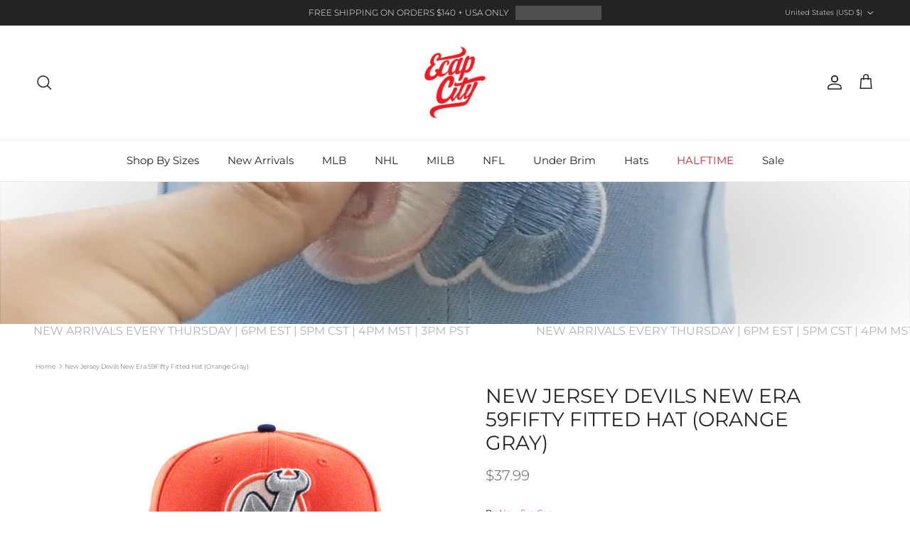

--- FILE ---
content_type: text/html; charset=utf-8
request_url: https://www.ecapcity.com/products/new-jersey-devils-new-era-59fifty-fitted-hat-orange-gray
body_size: 48977
content:
<!doctype html>
<html class="no-js" lang="en" dir="ltr">
<head><meta charset="utf-8">
<meta name="viewport" content="width=device-width,initial-scale=1">
<title>New Jersey Devils New Era 59Fifty Fitted Hat (Orange Gray) &ndash; ECAPCITY</title><link rel="canonical" href="https://www.ecapcity.com/products/new-jersey-devils-new-era-59fifty-fitted-hat-orange-gray"><link rel="icon" href="//www.ecapcity.com/cdn/shop/files/ECAPCITY-Logo_eb85c1f6-e513-42cd-a4b4-4de4ebe8e909.png?crop=center&height=48&v=1754498528&width=48" type="image/png">
  <link rel="apple-touch-icon" href="//www.ecapcity.com/cdn/shop/files/ECAPCITY-Logo_eb85c1f6-e513-42cd-a4b4-4de4ebe8e909.png?crop=center&height=180&v=1754498528&width=180"><meta name="description" content="New Jersey Devils New Era 59Fifty Fitted Hat in Orange and Gray."><meta property="og:site_name" content="ECAPCITY">
<meta property="og:url" content="https://www.ecapcity.com/products/new-jersey-devils-new-era-59fifty-fitted-hat-orange-gray">
<meta property="og:title" content="New Jersey Devils New Era 59Fifty Fitted Hat (Orange Gray)">
<meta property="og:type" content="product">
<meta property="og:description" content="New Jersey Devils New Era 59Fifty Fitted Hat in Orange and Gray."><meta property="og:image" content="http://www.ecapcity.com/cdn/shop/products/new-jersey-devils-new-era-59fifty-fitted-hat-_orange-gray_-1.jpg?crop=center&height=1200&v=1604002803&width=1200">
  <meta property="og:image:secure_url" content="https://www.ecapcity.com/cdn/shop/products/new-jersey-devils-new-era-59fifty-fitted-hat-_orange-gray_-1.jpg?crop=center&height=1200&v=1604002803&width=1200">
  <meta property="og:image:width" content="550">
  <meta property="og:image:height" content="417"><meta property="og:price:amount" content="37.99">
  <meta property="og:price:currency" content="USD"><meta name="twitter:site" content="@ECAP_CITY"><meta name="twitter:card" content="summary_large_image">
<meta name="twitter:title" content="New Jersey Devils New Era 59Fifty Fitted Hat (Orange Gray)">
<meta name="twitter:description" content="New Jersey Devils New Era 59Fifty Fitted Hat in Orange and Gray.">
<style>@font-face {
  font-family: Montserrat;
  font-weight: 300;
  font-style: normal;
  font-display: fallback;
  src: url("//www.ecapcity.com/cdn/fonts/montserrat/montserrat_n3.29e699231893fd243e1620595067294bb067ba2a.woff2") format("woff2"),
       url("//www.ecapcity.com/cdn/fonts/montserrat/montserrat_n3.64ed56f012a53c08a49d49bd7e0c8d2f46119150.woff") format("woff");
}
@font-face {
  font-family: Montserrat;
  font-weight: 400;
  font-style: normal;
  font-display: fallback;
  src: url("//www.ecapcity.com/cdn/fonts/montserrat/montserrat_n4.81949fa0ac9fd2021e16436151e8eaa539321637.woff2") format("woff2"),
       url("//www.ecapcity.com/cdn/fonts/montserrat/montserrat_n4.a6c632ca7b62da89c3594789ba828388aac693fe.woff") format("woff");
}
@font-face {
  font-family: Montserrat;
  font-weight: 500;
  font-style: normal;
  font-display: fallback;
  src: url("//www.ecapcity.com/cdn/fonts/montserrat/montserrat_n5.07ef3781d9c78c8b93c98419da7ad4fbeebb6635.woff2") format("woff2"),
       url("//www.ecapcity.com/cdn/fonts/montserrat/montserrat_n5.adf9b4bd8b0e4f55a0b203cdd84512667e0d5e4d.woff") format("woff");
}
@font-face {
  font-family: Montserrat;
  font-weight: 300;
  font-style: italic;
  font-display: fallback;
  src: url("//www.ecapcity.com/cdn/fonts/montserrat/montserrat_i3.9cfee8ab0b9b229ed9a7652dff7d786e45a01df2.woff2") format("woff2"),
       url("//www.ecapcity.com/cdn/fonts/montserrat/montserrat_i3.68df04ba4494b4612ed6f9bf46b6c06246fa2fa4.woff") format("woff");
}
@font-face {
  font-family: Montserrat;
  font-weight: 400;
  font-style: italic;
  font-display: fallback;
  src: url("//www.ecapcity.com/cdn/fonts/montserrat/montserrat_i4.5a4ea298b4789e064f62a29aafc18d41f09ae59b.woff2") format("woff2"),
       url("//www.ecapcity.com/cdn/fonts/montserrat/montserrat_i4.072b5869c5e0ed5b9d2021e4c2af132e16681ad2.woff") format("woff");
}
@font-face {
  font-family: Montserrat;
  font-weight: 400;
  font-style: normal;
  font-display: fallback;
  src: url("//www.ecapcity.com/cdn/fonts/montserrat/montserrat_n4.81949fa0ac9fd2021e16436151e8eaa539321637.woff2") format("woff2"),
       url("//www.ecapcity.com/cdn/fonts/montserrat/montserrat_n4.a6c632ca7b62da89c3594789ba828388aac693fe.woff") format("woff");
}
@font-face {
  font-family: Montserrat;
  font-weight: 400;
  font-style: normal;
  font-display: fallback;
  src: url("//www.ecapcity.com/cdn/fonts/montserrat/montserrat_n4.81949fa0ac9fd2021e16436151e8eaa539321637.woff2") format("woff2"),
       url("//www.ecapcity.com/cdn/fonts/montserrat/montserrat_n4.a6c632ca7b62da89c3594789ba828388aac693fe.woff") format("woff");
}
@font-face {
  font-family: Montserrat;
  font-weight: 400;
  font-style: normal;
  font-display: fallback;
  src: url("//www.ecapcity.com/cdn/fonts/montserrat/montserrat_n4.81949fa0ac9fd2021e16436151e8eaa539321637.woff2") format("woff2"),
       url("//www.ecapcity.com/cdn/fonts/montserrat/montserrat_n4.a6c632ca7b62da89c3594789ba828388aac693fe.woff") format("woff");
}
@font-face {
  font-family: Montserrat;
  font-weight: 600;
  font-style: normal;
  font-display: fallback;
  src: url("//www.ecapcity.com/cdn/fonts/montserrat/montserrat_n6.1326b3e84230700ef15b3a29fb520639977513e0.woff2") format("woff2"),
       url("//www.ecapcity.com/cdn/fonts/montserrat/montserrat_n6.652f051080eb14192330daceed8cd53dfdc5ead9.woff") format("woff");
}
:root {
  --page-container-width:          1600px;
  --reading-container-width:       720px;
  --divider-opacity:               0.14;
  --gutter-large:                  30px;
  --gutter-desktop:                20px;
  --gutter-mobile:                 16px;
  --section-padding:               50px;
  --larger-section-padding:        80px;
  --larger-section-padding-mobile: 60px;
  --largest-section-padding:       110px;
  --aos-animate-duration:          0.6s;

  --base-font-family:              Montserrat, sans-serif;
  --base-font-weight:              300;
  --base-font-style:               normal;
  --heading-font-family:           Montserrat, sans-serif;
  --heading-font-weight:           400;
  --heading-font-style:            normal;
  --heading-font-letter-spacing:   normal;
  --logo-font-family:              Montserrat, sans-serif;
  --logo-font-weight:              400;
  --logo-font-style:               normal;
  --nav-font-family:               Montserrat, sans-serif;
  --nav-font-weight:               400;
  --nav-font-style:                normal;

  --base-text-size:12px;
  --base-line-height:              1.6;
  --input-text-size:16px;
  --smaller-text-size-1:10px;
  --smaller-text-size-2:14px;
  --smaller-text-size-3:9px;
  --smaller-text-size-4:8px;
  --larger-text-size:28px;
  --super-large-text-size:49px;
  --super-large-mobile-text-size:22px;
  --larger-mobile-text-size:22px;
  --logo-text-size:30px;--btn-letter-spacing: 0.08em;
    --btn-text-transform: uppercase;
    --button-text-size: 11px;
    --quickbuy-button-text-size: 11;
    --small-feature-link-font-size: 0.75em;
    --input-btn-padding-top: 1.2em;
    --input-btn-padding-bottom: 1.2em;--heading-text-transform:uppercase;
  --nav-text-size:                      15px;
  --mobile-menu-font-weight:            600;

  --body-bg-color:                      255 255 255;
  --bg-color:                           255 255 255;
  --body-text-color:                    92 92 92;
  --text-color:                         92 92 92;

  --header-text-col:                    #232323;--header-text-hover-col:             var(--main-nav-link-hover-col);--header-bg-col:                     #ffffff;
  --heading-color:                     35 35 35;
  --body-heading-color:                35 35 35;
  --heading-divider-col:               #ececec;

  --logo-col:                          #232323;
  --main-nav-bg:                       #ffffff;
  --main-nav-link-col:                 #232323;
  --main-nav-link-hover-col:           #c4293d;
  --main-nav-link-featured-col:        #c4293d;

  --link-color:                        196 41 61;
  --body-link-color:                   196 41 61;

  --btn-bg-color:                        0 0 0;
  --btn-bg-hover-color:                  196 41 61;
  --btn-border-color:                    0 0 0;
  --btn-border-hover-color:              196 41 61;
  --btn-text-color:                      255 255 255;
  --btn-text-hover-color:                255 255 255;--btn-alt-bg-color:                    255 255 255;
  --btn-alt-text-color:                  92 92 92;
  --btn-alt-border-color:                92 92 92;
  --btn-alt-border-hover-color:          92 92 92;--btn-ter-bg-color:                    235 235 235;
  --btn-ter-text-color:                  41 41 41;
  --btn-ter-bg-hover-color:              0 0 0;
  --btn-ter-text-hover-color:            255 255 255;--btn-border-radius: 0;
    --btn-inspired-border-radius: 0;--color-scheme-default:                             #ffffff;
  --color-scheme-default-color:                       255 255 255;
  --color-scheme-default-text-color:                  92 92 92;
  --color-scheme-default-head-color:                  35 35 35;
  --color-scheme-default-link-color:                  196 41 61;
  --color-scheme-default-btn-text-color:              255 255 255;
  --color-scheme-default-btn-text-hover-color:        255 255 255;
  --color-scheme-default-btn-bg-color:                0 0 0;
  --color-scheme-default-btn-bg-hover-color:          196 41 61;
  --color-scheme-default-btn-border-color:            0 0 0;
  --color-scheme-default-btn-border-hover-color:      196 41 61;
  --color-scheme-default-btn-alt-text-color:          92 92 92;
  --color-scheme-default-btn-alt-bg-color:            255 255 255;
  --color-scheme-default-btn-alt-border-color:        92 92 92;
  --color-scheme-default-btn-alt-border-hover-color:  92 92 92;

  --color-scheme-1:                             #ffffff;
  --color-scheme-1-color:                       255 255 255;
  --color-scheme-1-text-color:                  35 35 35;
  --color-scheme-1-head-color:                  35 35 35;
  --color-scheme-1-link-color:                  196 41 61;
  --color-scheme-1-btn-text-color:              255 255 255;
  --color-scheme-1-btn-text-hover-color:        255 255 255;
  --color-scheme-1-btn-bg-color:                35 35 35;
  --color-scheme-1-btn-bg-hover-color:          92 92 92;
  --color-scheme-1-btn-border-color:            35 35 35;
  --color-scheme-1-btn-border-hover-color:      92 92 92;
  --color-scheme-1-btn-alt-text-color:          35 35 35;
  --color-scheme-1-btn-alt-bg-color:            251 249 244;
  --color-scheme-1-btn-alt-border-color:        35 35 35;
  --color-scheme-1-btn-alt-border-hover-color:  35 35 35;

  --color-scheme-2:                             #ececec;
  --color-scheme-2-color:                       236 236 236;
  --color-scheme-2-text-color:                  35 35 35;
  --color-scheme-2-head-color:                  35 35 35;
  --color-scheme-2-link-color:                  196 41 61;
  --color-scheme-2-btn-text-color:              255 255 255;
  --color-scheme-2-btn-text-hover-color:        255 255 255;
  --color-scheme-2-btn-bg-color:                35 35 35;
  --color-scheme-2-btn-bg-hover-color:          92 92 92;
  --color-scheme-2-btn-border-color:            35 35 35;
  --color-scheme-2-btn-border-hover-color:      92 92 92;
  --color-scheme-2-btn-alt-text-color:          35 35 35;
  --color-scheme-2-btn-alt-bg-color:            255 255 255;
  --color-scheme-2-btn-alt-border-color:        35 35 35;
  --color-scheme-2-btn-alt-border-hover-color:  35 35 35;

  /* Shop Pay payment terms */
  --payment-terms-background-color:    #ffffff;--quickbuy-bg: 255 255 255;--body-input-background-color:       rgb(var(--body-bg-color));
  --input-background-color:            rgb(var(--body-bg-color));
  --body-input-text-color:             var(--body-text-color);
  --input-text-color:                  var(--body-text-color);
  --body-input-border-color:           rgb(214, 214, 214);
  --input-border-color:                rgb(214, 214, 214);
  --input-border-color-hover:          rgb(165, 165, 165);
  --input-border-color-active:         rgb(92, 92, 92);

  --swatch-cross-svg:                  url("data:image/svg+xml,%3Csvg xmlns='http://www.w3.org/2000/svg' width='240' height='240' viewBox='0 0 24 24' fill='none' stroke='rgb(214, 214, 214)' stroke-width='0.09' preserveAspectRatio='none' %3E%3Cline x1='24' y1='0' x2='0' y2='24'%3E%3C/line%3E%3C/svg%3E");
  --swatch-cross-hover:                url("data:image/svg+xml,%3Csvg xmlns='http://www.w3.org/2000/svg' width='240' height='240' viewBox='0 0 24 24' fill='none' stroke='rgb(165, 165, 165)' stroke-width='0.09' preserveAspectRatio='none' %3E%3Cline x1='24' y1='0' x2='0' y2='24'%3E%3C/line%3E%3C/svg%3E");
  --swatch-cross-active:               url("data:image/svg+xml,%3Csvg xmlns='http://www.w3.org/2000/svg' width='240' height='240' viewBox='0 0 24 24' fill='none' stroke='rgb(92, 92, 92)' stroke-width='0.09' preserveAspectRatio='none' %3E%3Cline x1='24' y1='0' x2='0' y2='24'%3E%3C/line%3E%3C/svg%3E");

  --footer-divider-col:                #ececec;
  --footer-text-col:                   255 255 255;
  --footer-heading-col:                255 255 255;
  --footer-bg-col:                     35 35 35;--product-label-overlay-justify: flex-end;--product-label-overlay-align: flex-end;--product-label-overlay-reduction-text:   #232323;
  --product-label-overlay-reduction-bg:     #efefef;
  --product-label-overlay-reduction-text-weight: inherit;
  --product-label-overlay-stock-text:       #232323;
  --product-label-overlay-stock-bg:         #efefef;
  --product-label-overlay-new-text:         #232323;
  --product-label-overlay-new-bg:           #efefef;
  --product-label-overlay-meta-text:        #232323;
  --product-label-overlay-meta-bg:          #efefef;
  --product-label-sale-text:                #c4293d;
  --product-label-sold-text:                #c4293d;
  --product-label-preorder-text:            #c4293d;

  --product-block-crop-align:               center;

  
  --product-block-price-align:              center;
  --product-block-price-item-margin-start:  .25rem;
  --product-block-price-item-margin-end:    .25rem;
  

  

  --collection-block-image-position:   center center;

  --swatch-picker-image-size:          40px;
  --swatch-crop-align:                 center center;

  --image-overlay-text-color:          255 255 255;--image-overlay-bg:                  rgba(0, 0, 0, 0.24);
  --image-overlay-shadow-start:        rgb(0 0 0 / 0.32);
  --image-overlay-box-opacity:         0.88;--product-inventory-ok-box-color:            rgba(0,0,0,0);
  --product-inventory-ok-text-color:           #232323;
  --product-inventory-ok-icon-box-fill-color:  none;
  --product-inventory-low-box-color:           rgba(0,0,0,0);
  --product-inventory-low-text-color:          #232323;
  --product-inventory-low-icon-box-fill-color: none;
  --product-inventory-low-text-color-channels: 35, 35, 35;
  --product-inventory-ok-text-color-channels:  35, 35, 35;

  --rating-star-color: 35 35 35;--overlay-align-left: start;
    --overlay-align-right: end;}html[dir=rtl] {
  --overlay-right-text-m-left: 0;
  --overlay-right-text-m-right: auto;
  --overlay-left-shadow-left-left: 15%;
  --overlay-left-shadow-left-right: -50%;
  --overlay-left-shadow-right-left: -85%;
  --overlay-left-shadow-right-right: 0;
}.image-overlay--bg-box .text-overlay .text-overlay__text {
    --image-overlay-box-bg: 255 255 255;
    --heading-color: var(--body-heading-color);
    --text-color: var(--body-text-color);
    --link-color: var(--body-link-color);
  }::selection {
    background: rgb(var(--body-heading-color));
    color: rgb(var(--body-bg-color));
  }
  ::-moz-selection {
    background: rgb(var(--body-heading-color));
    color: rgb(var(--body-bg-color));
  }.use-color-scheme--default {
  --product-label-sale-text:           #c4293d;
  --product-label-sold-text:           #c4293d;
  --product-label-preorder-text:       #c4293d;
  --input-background-color:            rgb(var(--body-bg-color));
  --input-text-color:                  var(--body-input-text-color);
  --input-border-color:                rgb(214, 214, 214);
  --input-border-color-hover:          rgb(165, 165, 165);
  --input-border-color-active:         rgb(92, 92, 92);
}</style>

  <link href="//www.ecapcity.com/cdn/shop/t/7/assets/main.css?v=172312757779536793001754494329" rel="stylesheet" type="text/css" media="all" />
<link rel="preload" as="font" href="//www.ecapcity.com/cdn/fonts/montserrat/montserrat_n3.29e699231893fd243e1620595067294bb067ba2a.woff2" type="font/woff2" crossorigin><link rel="preload" as="font" href="//www.ecapcity.com/cdn/fonts/montserrat/montserrat_n4.81949fa0ac9fd2021e16436151e8eaa539321637.woff2" type="font/woff2" crossorigin><script>
    document.documentElement.className = document.documentElement.className.replace('no-js', 'js');

    window.theme = {
      info: {
        name: 'Symmetry',
        version: '8.0.0'
      },
      device: {
        hasTouch: window.matchMedia('(any-pointer: coarse)').matches,
        hasHover: window.matchMedia('(hover: hover)').matches
      },
      mediaQueries: {
        md: '(min-width: 768px)',
        productMediaCarouselBreak: '(min-width: 1041px)'
      },
      routes: {
        base: 'https://www.ecapcity.com',
        cart: '/cart',
        cartAdd: '/cart/add.js',
        cartUpdate: '/cart/update.js',
        predictiveSearch: '/search/suggest'
      },
      strings: {
        cartTermsConfirmation: "You must agree to the terms and conditions before continuing.",
        cartItemsQuantityError: "You can only add [QUANTITY] of this item to your cart.",
        generalSearchViewAll: "View all search results",
        noStock: "Sold out",
        noVariant: "Unavailable",
        productsProductChooseA: "Choose a",
        generalSearchPages: "Pages",
        generalSearchNoResultsWithoutTerms: "Sorry, we couldnʼt find any results",
        shippingCalculator: {
          singleRate: "There is one shipping rate for this destination:",
          multipleRates: "There are multiple shipping rates for this destination:",
          noRates: "We do not ship to this destination."
        },
        regularPrice: "Regular price",
        salePrice: "Sale price"
      },
      settings: {
        moneyWithCurrencyFormat: "${{amount}} USD",
        cartType: "drawer",
        afterAddToCart: "drawer",
        quickbuyStyle: "button",
        externalLinksNewTab: true,
        internalLinksSmoothScroll: true
      }
    }

    theme.inlineNavigationCheck = function() {
      var pageHeader = document.querySelector('.pageheader'),
          inlineNavContainer = pageHeader.querySelector('.logo-area__left__inner'),
          inlineNav = inlineNavContainer.querySelector('.navigation--left');
      if (inlineNav && getComputedStyle(inlineNav).display != 'none') {
        var inlineMenuCentered = document.querySelector('.pageheader--layout-inline-menu-center'),
            logoContainer = document.querySelector('.logo-area__middle__inner');
        if(inlineMenuCentered) {
          var rightWidth = document.querySelector('.logo-area__right__inner').clientWidth,
              middleWidth = logoContainer.clientWidth,
              logoArea = document.querySelector('.logo-area'),
              computedLogoAreaStyle = getComputedStyle(logoArea),
              logoAreaInnerWidth = logoArea.clientWidth - Math.ceil(parseFloat(computedLogoAreaStyle.paddingLeft)) - Math.ceil(parseFloat(computedLogoAreaStyle.paddingRight)),
              availableNavWidth = logoAreaInnerWidth - Math.max(rightWidth, middleWidth) * 2 - 40;
          inlineNavContainer.style.maxWidth = availableNavWidth + 'px';
        }

        var firstInlineNavLink = inlineNav.querySelector('.navigation__item:first-child'),
            lastInlineNavLink = inlineNav.querySelector('.navigation__item:last-child');
        if (lastInlineNavLink) {
          var inlineNavWidth = null;
          if(document.querySelector('html[dir=rtl]')) {
            inlineNavWidth = firstInlineNavLink.offsetLeft - lastInlineNavLink.offsetLeft + firstInlineNavLink.offsetWidth;
          } else {
            inlineNavWidth = lastInlineNavLink.offsetLeft - firstInlineNavLink.offsetLeft + lastInlineNavLink.offsetWidth;
          }
          if (inlineNavContainer.offsetWidth >= inlineNavWidth) {
            pageHeader.classList.add('pageheader--layout-inline-permitted');
            var tallLogo = logoContainer.clientHeight > lastInlineNavLink.clientHeight + 20;
            if (tallLogo) {
              inlineNav.classList.add('navigation--tight-underline');
            } else {
              inlineNav.classList.remove('navigation--tight-underline');
            }
          } else {
            pageHeader.classList.remove('pageheader--layout-inline-permitted');
          }
        }
      }
    };

    theme.setInitialHeaderHeightProperty = () => {
      const section = document.querySelector('.section-header');
      if (section) {
        document.documentElement.style.setProperty('--theme-header-height', Math.ceil(section.clientHeight) + 'px');
      }
    };
  </script>

  <script src="//www.ecapcity.com/cdn/shop/t/7/assets/main.js?v=150891663519462644191754494329" defer></script>
    <script src="//www.ecapcity.com/cdn/shop/t/7/assets/animate-on-scroll.js?v=15249566486942820451754494328" defer></script>
    <link href="//www.ecapcity.com/cdn/shop/t/7/assets/animate-on-scroll.css?v=135962721104954213331754494328" rel="stylesheet" type="text/css" media="all" />
  

  <script>window.performance && window.performance.mark && window.performance.mark('shopify.content_for_header.start');</script><meta name="google-site-verification" content="dC1i_j_HRuqy1feWh47pVLa4U0waYztOAKtA5cZcZls">
<meta id="shopify-digital-wallet" name="shopify-digital-wallet" content="/50750095551/digital_wallets/dialog">
<meta name="shopify-checkout-api-token" content="1795724bf40c74dfddf393d0e7f610f5">
<meta id="in-context-paypal-metadata" data-shop-id="50750095551" data-venmo-supported="true" data-environment="production" data-locale="en_US" data-paypal-v4="true" data-currency="USD">
<link rel="alternate" type="application/json+oembed" href="https://www.ecapcity.com/products/new-jersey-devils-new-era-59fifty-fitted-hat-orange-gray.oembed">
<script async="async" src="/checkouts/internal/preloads.js?locale=en-US"></script>
<link rel="preconnect" href="https://shop.app" crossorigin="anonymous">
<script async="async" src="https://shop.app/checkouts/internal/preloads.js?locale=en-US&shop_id=50750095551" crossorigin="anonymous"></script>
<script id="apple-pay-shop-capabilities" type="application/json">{"shopId":50750095551,"countryCode":"US","currencyCode":"USD","merchantCapabilities":["supports3DS"],"merchantId":"gid:\/\/shopify\/Shop\/50750095551","merchantName":"ECAPCITY","requiredBillingContactFields":["postalAddress","email","phone"],"requiredShippingContactFields":["postalAddress","email","phone"],"shippingType":"shipping","supportedNetworks":["visa","masterCard","amex","discover","elo","jcb"],"total":{"type":"pending","label":"ECAPCITY","amount":"1.00"},"shopifyPaymentsEnabled":true,"supportsSubscriptions":true}</script>
<script id="shopify-features" type="application/json">{"accessToken":"1795724bf40c74dfddf393d0e7f610f5","betas":["rich-media-storefront-analytics"],"domain":"www.ecapcity.com","predictiveSearch":true,"shopId":50750095551,"locale":"en"}</script>
<script>var Shopify = Shopify || {};
Shopify.shop = "ecapcitydev.myshopify.com";
Shopify.locale = "en";
Shopify.currency = {"active":"USD","rate":"1.0"};
Shopify.country = "US";
Shopify.theme = {"name":"Symmetry 8.0 08\/10\/25","id":144464838847,"schema_name":"Symmetry","schema_version":"8.0.0","theme_store_id":568,"role":"main"};
Shopify.theme.handle = "null";
Shopify.theme.style = {"id":null,"handle":null};
Shopify.cdnHost = "www.ecapcity.com/cdn";
Shopify.routes = Shopify.routes || {};
Shopify.routes.root = "/";</script>
<script type="module">!function(o){(o.Shopify=o.Shopify||{}).modules=!0}(window);</script>
<script>!function(o){function n(){var o=[];function n(){o.push(Array.prototype.slice.apply(arguments))}return n.q=o,n}var t=o.Shopify=o.Shopify||{};t.loadFeatures=n(),t.autoloadFeatures=n()}(window);</script>
<script>
  window.ShopifyPay = window.ShopifyPay || {};
  window.ShopifyPay.apiHost = "shop.app\/pay";
  window.ShopifyPay.redirectState = null;
</script>
<script id="shop-js-analytics" type="application/json">{"pageType":"product"}</script>
<script defer="defer" async type="module" src="//www.ecapcity.com/cdn/shopifycloud/shop-js/modules/v2/client.init-shop-cart-sync_WVOgQShq.en.esm.js"></script>
<script defer="defer" async type="module" src="//www.ecapcity.com/cdn/shopifycloud/shop-js/modules/v2/chunk.common_C_13GLB1.esm.js"></script>
<script defer="defer" async type="module" src="//www.ecapcity.com/cdn/shopifycloud/shop-js/modules/v2/chunk.modal_CLfMGd0m.esm.js"></script>
<script type="module">
  await import("//www.ecapcity.com/cdn/shopifycloud/shop-js/modules/v2/client.init-shop-cart-sync_WVOgQShq.en.esm.js");
await import("//www.ecapcity.com/cdn/shopifycloud/shop-js/modules/v2/chunk.common_C_13GLB1.esm.js");
await import("//www.ecapcity.com/cdn/shopifycloud/shop-js/modules/v2/chunk.modal_CLfMGd0m.esm.js");

  window.Shopify.SignInWithShop?.initShopCartSync?.({"fedCMEnabled":true,"windoidEnabled":true});

</script>
<script defer="defer" async type="module" src="//www.ecapcity.com/cdn/shopifycloud/shop-js/modules/v2/client.payment-terms_BWmiNN46.en.esm.js"></script>
<script defer="defer" async type="module" src="//www.ecapcity.com/cdn/shopifycloud/shop-js/modules/v2/chunk.common_C_13GLB1.esm.js"></script>
<script defer="defer" async type="module" src="//www.ecapcity.com/cdn/shopifycloud/shop-js/modules/v2/chunk.modal_CLfMGd0m.esm.js"></script>
<script type="module">
  await import("//www.ecapcity.com/cdn/shopifycloud/shop-js/modules/v2/client.payment-terms_BWmiNN46.en.esm.js");
await import("//www.ecapcity.com/cdn/shopifycloud/shop-js/modules/v2/chunk.common_C_13GLB1.esm.js");
await import("//www.ecapcity.com/cdn/shopifycloud/shop-js/modules/v2/chunk.modal_CLfMGd0m.esm.js");

  
</script>
<script>
  window.Shopify = window.Shopify || {};
  if (!window.Shopify.featureAssets) window.Shopify.featureAssets = {};
  window.Shopify.featureAssets['shop-js'] = {"shop-cart-sync":["modules/v2/client.shop-cart-sync_DuR37GeY.en.esm.js","modules/v2/chunk.common_C_13GLB1.esm.js","modules/v2/chunk.modal_CLfMGd0m.esm.js"],"init-fed-cm":["modules/v2/client.init-fed-cm_BucUoe6W.en.esm.js","modules/v2/chunk.common_C_13GLB1.esm.js","modules/v2/chunk.modal_CLfMGd0m.esm.js"],"shop-toast-manager":["modules/v2/client.shop-toast-manager_B0JfrpKj.en.esm.js","modules/v2/chunk.common_C_13GLB1.esm.js","modules/v2/chunk.modal_CLfMGd0m.esm.js"],"init-shop-cart-sync":["modules/v2/client.init-shop-cart-sync_WVOgQShq.en.esm.js","modules/v2/chunk.common_C_13GLB1.esm.js","modules/v2/chunk.modal_CLfMGd0m.esm.js"],"shop-button":["modules/v2/client.shop-button_B_U3bv27.en.esm.js","modules/v2/chunk.common_C_13GLB1.esm.js","modules/v2/chunk.modal_CLfMGd0m.esm.js"],"init-windoid":["modules/v2/client.init-windoid_DuP9q_di.en.esm.js","modules/v2/chunk.common_C_13GLB1.esm.js","modules/v2/chunk.modal_CLfMGd0m.esm.js"],"shop-cash-offers":["modules/v2/client.shop-cash-offers_BmULhtno.en.esm.js","modules/v2/chunk.common_C_13GLB1.esm.js","modules/v2/chunk.modal_CLfMGd0m.esm.js"],"pay-button":["modules/v2/client.pay-button_CrPSEbOK.en.esm.js","modules/v2/chunk.common_C_13GLB1.esm.js","modules/v2/chunk.modal_CLfMGd0m.esm.js"],"init-customer-accounts":["modules/v2/client.init-customer-accounts_jNk9cPYQ.en.esm.js","modules/v2/client.shop-login-button_DJ5ldayH.en.esm.js","modules/v2/chunk.common_C_13GLB1.esm.js","modules/v2/chunk.modal_CLfMGd0m.esm.js"],"avatar":["modules/v2/client.avatar_BTnouDA3.en.esm.js"],"checkout-modal":["modules/v2/client.checkout-modal_pBPyh9w8.en.esm.js","modules/v2/chunk.common_C_13GLB1.esm.js","modules/v2/chunk.modal_CLfMGd0m.esm.js"],"init-shop-for-new-customer-accounts":["modules/v2/client.init-shop-for-new-customer-accounts_BUoCy7a5.en.esm.js","modules/v2/client.shop-login-button_DJ5ldayH.en.esm.js","modules/v2/chunk.common_C_13GLB1.esm.js","modules/v2/chunk.modal_CLfMGd0m.esm.js"],"init-customer-accounts-sign-up":["modules/v2/client.init-customer-accounts-sign-up_CnczCz9H.en.esm.js","modules/v2/client.shop-login-button_DJ5ldayH.en.esm.js","modules/v2/chunk.common_C_13GLB1.esm.js","modules/v2/chunk.modal_CLfMGd0m.esm.js"],"init-shop-email-lookup-coordinator":["modules/v2/client.init-shop-email-lookup-coordinator_CzjY5t9o.en.esm.js","modules/v2/chunk.common_C_13GLB1.esm.js","modules/v2/chunk.modal_CLfMGd0m.esm.js"],"shop-follow-button":["modules/v2/client.shop-follow-button_CsYC63q7.en.esm.js","modules/v2/chunk.common_C_13GLB1.esm.js","modules/v2/chunk.modal_CLfMGd0m.esm.js"],"shop-login-button":["modules/v2/client.shop-login-button_DJ5ldayH.en.esm.js","modules/v2/chunk.common_C_13GLB1.esm.js","modules/v2/chunk.modal_CLfMGd0m.esm.js"],"shop-login":["modules/v2/client.shop-login_B9ccPdmx.en.esm.js","modules/v2/chunk.common_C_13GLB1.esm.js","modules/v2/chunk.modal_CLfMGd0m.esm.js"],"lead-capture":["modules/v2/client.lead-capture_D0K_KgYb.en.esm.js","modules/v2/chunk.common_C_13GLB1.esm.js","modules/v2/chunk.modal_CLfMGd0m.esm.js"],"payment-terms":["modules/v2/client.payment-terms_BWmiNN46.en.esm.js","modules/v2/chunk.common_C_13GLB1.esm.js","modules/v2/chunk.modal_CLfMGd0m.esm.js"]};
</script>
<script>(function() {
  var isLoaded = false;
  function asyncLoad() {
    if (isLoaded) return;
    isLoaded = true;
    var urls = ["https:\/\/cdn.shopify.com\/s\/files\/1\/0507\/5009\/5551\/t\/2\/assets\/globo.filter.init.js?shop=ecapcitydev.myshopify.com"];
    for (var i = 0; i < urls.length; i++) {
      var s = document.createElement('script');
      s.type = 'text/javascript';
      s.async = true;
      s.src = urls[i];
      var x = document.getElementsByTagName('script')[0];
      x.parentNode.insertBefore(s, x);
    }
  };
  if(window.attachEvent) {
    window.attachEvent('onload', asyncLoad);
  } else {
    window.addEventListener('load', asyncLoad, false);
  }
})();</script>
<script id="__st">var __st={"a":50750095551,"offset":-18000,"reqid":"24a4966e-8255-4577-acf7-7ca10f7e5c9b-1769586622","pageurl":"www.ecapcity.com\/products\/new-jersey-devils-new-era-59fifty-fitted-hat-orange-gray","u":"651649822bfc","p":"product","rtyp":"product","rid":5996988367039};</script>
<script>window.ShopifyPaypalV4VisibilityTracking = true;</script>
<script id="captcha-bootstrap">!function(){'use strict';const t='contact',e='account',n='new_comment',o=[[t,t],['blogs',n],['comments',n],[t,'customer']],c=[[e,'customer_login'],[e,'guest_login'],[e,'recover_customer_password'],[e,'create_customer']],r=t=>t.map((([t,e])=>`form[action*='/${t}']:not([data-nocaptcha='true']) input[name='form_type'][value='${e}']`)).join(','),a=t=>()=>t?[...document.querySelectorAll(t)].map((t=>t.form)):[];function s(){const t=[...o],e=r(t);return a(e)}const i='password',u='form_key',d=['recaptcha-v3-token','g-recaptcha-response','h-captcha-response',i],f=()=>{try{return window.sessionStorage}catch{return}},m='__shopify_v',_=t=>t.elements[u];function p(t,e,n=!1){try{const o=window.sessionStorage,c=JSON.parse(o.getItem(e)),{data:r}=function(t){const{data:e,action:n}=t;return t[m]||n?{data:e,action:n}:{data:t,action:n}}(c);for(const[e,n]of Object.entries(r))t.elements[e]&&(t.elements[e].value=n);n&&o.removeItem(e)}catch(o){console.error('form repopulation failed',{error:o})}}const l='form_type',E='cptcha';function T(t){t.dataset[E]=!0}const w=window,h=w.document,L='Shopify',v='ce_forms',y='captcha';let A=!1;((t,e)=>{const n=(g='f06e6c50-85a8-45c8-87d0-21a2b65856fe',I='https://cdn.shopify.com/shopifycloud/storefront-forms-hcaptcha/ce_storefront_forms_captcha_hcaptcha.v1.5.2.iife.js',D={infoText:'Protected by hCaptcha',privacyText:'Privacy',termsText:'Terms'},(t,e,n)=>{const o=w[L][v],c=o.bindForm;if(c)return c(t,g,e,D).then(n);var r;o.q.push([[t,g,e,D],n]),r=I,A||(h.body.append(Object.assign(h.createElement('script'),{id:'captcha-provider',async:!0,src:r})),A=!0)});var g,I,D;w[L]=w[L]||{},w[L][v]=w[L][v]||{},w[L][v].q=[],w[L][y]=w[L][y]||{},w[L][y].protect=function(t,e){n(t,void 0,e),T(t)},Object.freeze(w[L][y]),function(t,e,n,w,h,L){const[v,y,A,g]=function(t,e,n){const i=e?o:[],u=t?c:[],d=[...i,...u],f=r(d),m=r(i),_=r(d.filter((([t,e])=>n.includes(e))));return[a(f),a(m),a(_),s()]}(w,h,L),I=t=>{const e=t.target;return e instanceof HTMLFormElement?e:e&&e.form},D=t=>v().includes(t);t.addEventListener('submit',(t=>{const e=I(t);if(!e)return;const n=D(e)&&!e.dataset.hcaptchaBound&&!e.dataset.recaptchaBound,o=_(e),c=g().includes(e)&&(!o||!o.value);(n||c)&&t.preventDefault(),c&&!n&&(function(t){try{if(!f())return;!function(t){const e=f();if(!e)return;const n=_(t);if(!n)return;const o=n.value;o&&e.removeItem(o)}(t);const e=Array.from(Array(32),(()=>Math.random().toString(36)[2])).join('');!function(t,e){_(t)||t.append(Object.assign(document.createElement('input'),{type:'hidden',name:u})),t.elements[u].value=e}(t,e),function(t,e){const n=f();if(!n)return;const o=[...t.querySelectorAll(`input[type='${i}']`)].map((({name:t})=>t)),c=[...d,...o],r={};for(const[a,s]of new FormData(t).entries())c.includes(a)||(r[a]=s);n.setItem(e,JSON.stringify({[m]:1,action:t.action,data:r}))}(t,e)}catch(e){console.error('failed to persist form',e)}}(e),e.submit())}));const S=(t,e)=>{t&&!t.dataset[E]&&(n(t,e.some((e=>e===t))),T(t))};for(const o of['focusin','change'])t.addEventListener(o,(t=>{const e=I(t);D(e)&&S(e,y())}));const B=e.get('form_key'),M=e.get(l),P=B&&M;t.addEventListener('DOMContentLoaded',(()=>{const t=y();if(P)for(const e of t)e.elements[l].value===M&&p(e,B);[...new Set([...A(),...v().filter((t=>'true'===t.dataset.shopifyCaptcha))])].forEach((e=>S(e,t)))}))}(h,new URLSearchParams(w.location.search),n,t,e,['guest_login'])})(!0,!0)}();</script>
<script integrity="sha256-4kQ18oKyAcykRKYeNunJcIwy7WH5gtpwJnB7kiuLZ1E=" data-source-attribution="shopify.loadfeatures" defer="defer" src="//www.ecapcity.com/cdn/shopifycloud/storefront/assets/storefront/load_feature-a0a9edcb.js" crossorigin="anonymous"></script>
<script crossorigin="anonymous" defer="defer" src="//www.ecapcity.com/cdn/shopifycloud/storefront/assets/shopify_pay/storefront-65b4c6d7.js?v=20250812"></script>
<script data-source-attribution="shopify.dynamic_checkout.dynamic.init">var Shopify=Shopify||{};Shopify.PaymentButton=Shopify.PaymentButton||{isStorefrontPortableWallets:!0,init:function(){window.Shopify.PaymentButton.init=function(){};var t=document.createElement("script");t.src="https://www.ecapcity.com/cdn/shopifycloud/portable-wallets/latest/portable-wallets.en.js",t.type="module",document.head.appendChild(t)}};
</script>
<script data-source-attribution="shopify.dynamic_checkout.buyer_consent">
  function portableWalletsHideBuyerConsent(e){var t=document.getElementById("shopify-buyer-consent"),n=document.getElementById("shopify-subscription-policy-button");t&&n&&(t.classList.add("hidden"),t.setAttribute("aria-hidden","true"),n.removeEventListener("click",e))}function portableWalletsShowBuyerConsent(e){var t=document.getElementById("shopify-buyer-consent"),n=document.getElementById("shopify-subscription-policy-button");t&&n&&(t.classList.remove("hidden"),t.removeAttribute("aria-hidden"),n.addEventListener("click",e))}window.Shopify?.PaymentButton&&(window.Shopify.PaymentButton.hideBuyerConsent=portableWalletsHideBuyerConsent,window.Shopify.PaymentButton.showBuyerConsent=portableWalletsShowBuyerConsent);
</script>
<script data-source-attribution="shopify.dynamic_checkout.cart.bootstrap">document.addEventListener("DOMContentLoaded",(function(){function t(){return document.querySelector("shopify-accelerated-checkout-cart, shopify-accelerated-checkout")}if(t())Shopify.PaymentButton.init();else{new MutationObserver((function(e,n){t()&&(Shopify.PaymentButton.init(),n.disconnect())})).observe(document.body,{childList:!0,subtree:!0})}}));
</script>
<script id='scb4127' type='text/javascript' async='' src='https://www.ecapcity.com/cdn/shopifycloud/privacy-banner/storefront-banner.js'></script><link id="shopify-accelerated-checkout-styles" rel="stylesheet" media="screen" href="https://www.ecapcity.com/cdn/shopifycloud/portable-wallets/latest/accelerated-checkout-backwards-compat.css" crossorigin="anonymous">
<style id="shopify-accelerated-checkout-cart">
        #shopify-buyer-consent {
  margin-top: 1em;
  display: inline-block;
  width: 100%;
}

#shopify-buyer-consent.hidden {
  display: none;
}

#shopify-subscription-policy-button {
  background: none;
  border: none;
  padding: 0;
  text-decoration: underline;
  font-size: inherit;
  cursor: pointer;
}

#shopify-subscription-policy-button::before {
  box-shadow: none;
}

      </style>
<script id="sections-script" data-sections="related-products,footer" defer="defer" src="//www.ecapcity.com/cdn/shop/t/7/compiled_assets/scripts.js?v=5619"></script>
<script>window.performance && window.performance.mark && window.performance.mark('shopify.content_for_header.end');</script>
<!-- CC Custom Head Start --><!-- CC Custom Head End --><link href="https://monorail-edge.shopifysvc.com" rel="dns-prefetch">
<script>(function(){if ("sendBeacon" in navigator && "performance" in window) {try {var session_token_from_headers = performance.getEntriesByType('navigation')[0].serverTiming.find(x => x.name == '_s').description;} catch {var session_token_from_headers = undefined;}var session_cookie_matches = document.cookie.match(/_shopify_s=([^;]*)/);var session_token_from_cookie = session_cookie_matches && session_cookie_matches.length === 2 ? session_cookie_matches[1] : "";var session_token = session_token_from_headers || session_token_from_cookie || "";function handle_abandonment_event(e) {var entries = performance.getEntries().filter(function(entry) {return /monorail-edge.shopifysvc.com/.test(entry.name);});if (!window.abandonment_tracked && entries.length === 0) {window.abandonment_tracked = true;var currentMs = Date.now();var navigation_start = performance.timing.navigationStart;var payload = {shop_id: 50750095551,url: window.location.href,navigation_start,duration: currentMs - navigation_start,session_token,page_type: "product"};window.navigator.sendBeacon("https://monorail-edge.shopifysvc.com/v1/produce", JSON.stringify({schema_id: "online_store_buyer_site_abandonment/1.1",payload: payload,metadata: {event_created_at_ms: currentMs,event_sent_at_ms: currentMs}}));}}window.addEventListener('pagehide', handle_abandonment_event);}}());</script>
<script id="web-pixels-manager-setup">(function e(e,d,r,n,o){if(void 0===o&&(o={}),!Boolean(null===(a=null===(i=window.Shopify)||void 0===i?void 0:i.analytics)||void 0===a?void 0:a.replayQueue)){var i,a;window.Shopify=window.Shopify||{};var t=window.Shopify;t.analytics=t.analytics||{};var s=t.analytics;s.replayQueue=[],s.publish=function(e,d,r){return s.replayQueue.push([e,d,r]),!0};try{self.performance.mark("wpm:start")}catch(e){}var l=function(){var e={modern:/Edge?\/(1{2}[4-9]|1[2-9]\d|[2-9]\d{2}|\d{4,})\.\d+(\.\d+|)|Firefox\/(1{2}[4-9]|1[2-9]\d|[2-9]\d{2}|\d{4,})\.\d+(\.\d+|)|Chrom(ium|e)\/(9{2}|\d{3,})\.\d+(\.\d+|)|(Maci|X1{2}).+ Version\/(15\.\d+|(1[6-9]|[2-9]\d|\d{3,})\.\d+)([,.]\d+|)( \(\w+\)|)( Mobile\/\w+|) Safari\/|Chrome.+OPR\/(9{2}|\d{3,})\.\d+\.\d+|(CPU[ +]OS|iPhone[ +]OS|CPU[ +]iPhone|CPU IPhone OS|CPU iPad OS)[ +]+(15[._]\d+|(1[6-9]|[2-9]\d|\d{3,})[._]\d+)([._]\d+|)|Android:?[ /-](13[3-9]|1[4-9]\d|[2-9]\d{2}|\d{4,})(\.\d+|)(\.\d+|)|Android.+Firefox\/(13[5-9]|1[4-9]\d|[2-9]\d{2}|\d{4,})\.\d+(\.\d+|)|Android.+Chrom(ium|e)\/(13[3-9]|1[4-9]\d|[2-9]\d{2}|\d{4,})\.\d+(\.\d+|)|SamsungBrowser\/([2-9]\d|\d{3,})\.\d+/,legacy:/Edge?\/(1[6-9]|[2-9]\d|\d{3,})\.\d+(\.\d+|)|Firefox\/(5[4-9]|[6-9]\d|\d{3,})\.\d+(\.\d+|)|Chrom(ium|e)\/(5[1-9]|[6-9]\d|\d{3,})\.\d+(\.\d+|)([\d.]+$|.*Safari\/(?![\d.]+ Edge\/[\d.]+$))|(Maci|X1{2}).+ Version\/(10\.\d+|(1[1-9]|[2-9]\d|\d{3,})\.\d+)([,.]\d+|)( \(\w+\)|)( Mobile\/\w+|) Safari\/|Chrome.+OPR\/(3[89]|[4-9]\d|\d{3,})\.\d+\.\d+|(CPU[ +]OS|iPhone[ +]OS|CPU[ +]iPhone|CPU IPhone OS|CPU iPad OS)[ +]+(10[._]\d+|(1[1-9]|[2-9]\d|\d{3,})[._]\d+)([._]\d+|)|Android:?[ /-](13[3-9]|1[4-9]\d|[2-9]\d{2}|\d{4,})(\.\d+|)(\.\d+|)|Mobile Safari.+OPR\/([89]\d|\d{3,})\.\d+\.\d+|Android.+Firefox\/(13[5-9]|1[4-9]\d|[2-9]\d{2}|\d{4,})\.\d+(\.\d+|)|Android.+Chrom(ium|e)\/(13[3-9]|1[4-9]\d|[2-9]\d{2}|\d{4,})\.\d+(\.\d+|)|Android.+(UC? ?Browser|UCWEB|U3)[ /]?(15\.([5-9]|\d{2,})|(1[6-9]|[2-9]\d|\d{3,})\.\d+)\.\d+|SamsungBrowser\/(5\.\d+|([6-9]|\d{2,})\.\d+)|Android.+MQ{2}Browser\/(14(\.(9|\d{2,})|)|(1[5-9]|[2-9]\d|\d{3,})(\.\d+|))(\.\d+|)|K[Aa][Ii]OS\/(3\.\d+|([4-9]|\d{2,})\.\d+)(\.\d+|)/},d=e.modern,r=e.legacy,n=navigator.userAgent;return n.match(d)?"modern":n.match(r)?"legacy":"unknown"}(),u="modern"===l?"modern":"legacy",c=(null!=n?n:{modern:"",legacy:""})[u],f=function(e){return[e.baseUrl,"/wpm","/b",e.hashVersion,"modern"===e.buildTarget?"m":"l",".js"].join("")}({baseUrl:d,hashVersion:r,buildTarget:u}),m=function(e){var d=e.version,r=e.bundleTarget,n=e.surface,o=e.pageUrl,i=e.monorailEndpoint;return{emit:function(e){var a=e.status,t=e.errorMsg,s=(new Date).getTime(),l=JSON.stringify({metadata:{event_sent_at_ms:s},events:[{schema_id:"web_pixels_manager_load/3.1",payload:{version:d,bundle_target:r,page_url:o,status:a,surface:n,error_msg:t},metadata:{event_created_at_ms:s}}]});if(!i)return console&&console.warn&&console.warn("[Web Pixels Manager] No Monorail endpoint provided, skipping logging."),!1;try{return self.navigator.sendBeacon.bind(self.navigator)(i,l)}catch(e){}var u=new XMLHttpRequest;try{return u.open("POST",i,!0),u.setRequestHeader("Content-Type","text/plain"),u.send(l),!0}catch(e){return console&&console.warn&&console.warn("[Web Pixels Manager] Got an unhandled error while logging to Monorail."),!1}}}}({version:r,bundleTarget:l,surface:e.surface,pageUrl:self.location.href,monorailEndpoint:e.monorailEndpoint});try{o.browserTarget=l,function(e){var d=e.src,r=e.async,n=void 0===r||r,o=e.onload,i=e.onerror,a=e.sri,t=e.scriptDataAttributes,s=void 0===t?{}:t,l=document.createElement("script"),u=document.querySelector("head"),c=document.querySelector("body");if(l.async=n,l.src=d,a&&(l.integrity=a,l.crossOrigin="anonymous"),s)for(var f in s)if(Object.prototype.hasOwnProperty.call(s,f))try{l.dataset[f]=s[f]}catch(e){}if(o&&l.addEventListener("load",o),i&&l.addEventListener("error",i),u)u.appendChild(l);else{if(!c)throw new Error("Did not find a head or body element to append the script");c.appendChild(l)}}({src:f,async:!0,onload:function(){if(!function(){var e,d;return Boolean(null===(d=null===(e=window.Shopify)||void 0===e?void 0:e.analytics)||void 0===d?void 0:d.initialized)}()){var d=window.webPixelsManager.init(e)||void 0;if(d){var r=window.Shopify.analytics;r.replayQueue.forEach((function(e){var r=e[0],n=e[1],o=e[2];d.publishCustomEvent(r,n,o)})),r.replayQueue=[],r.publish=d.publishCustomEvent,r.visitor=d.visitor,r.initialized=!0}}},onerror:function(){return m.emit({status:"failed",errorMsg:"".concat(f," has failed to load")})},sri:function(e){var d=/^sha384-[A-Za-z0-9+/=]+$/;return"string"==typeof e&&d.test(e)}(c)?c:"",scriptDataAttributes:o}),m.emit({status:"loading"})}catch(e){m.emit({status:"failed",errorMsg:(null==e?void 0:e.message)||"Unknown error"})}}})({shopId: 50750095551,storefrontBaseUrl: "https://www.ecapcity.com",extensionsBaseUrl: "https://extensions.shopifycdn.com/cdn/shopifycloud/web-pixels-manager",monorailEndpoint: "https://monorail-edge.shopifysvc.com/unstable/produce_batch",surface: "storefront-renderer",enabledBetaFlags: ["2dca8a86"],webPixelsConfigList: [{"id":"528318655","configuration":"{\"config\":\"{\\\"pixel_id\\\":\\\"G-6Y91X0K3LC\\\",\\\"target_country\\\":\\\"US\\\",\\\"gtag_events\\\":[{\\\"type\\\":\\\"search\\\",\\\"action_label\\\":[\\\"G-6Y91X0K3LC\\\",\\\"AW-11046630134\\\/AdIpCNCbs4UYEPbluJMp\\\"]},{\\\"type\\\":\\\"begin_checkout\\\",\\\"action_label\\\":[\\\"G-6Y91X0K3LC\\\",\\\"AW-11046630134\\\/LUkkCISRs4UYEPbluJMp\\\"]},{\\\"type\\\":\\\"view_item\\\",\\\"action_label\\\":[\\\"G-6Y91X0K3LC\\\",\\\"AW-11046630134\\\/IbiYCP6Qs4UYEPbluJMp\\\",\\\"MC-JM2B8N7M9M\\\"]},{\\\"type\\\":\\\"purchase\\\",\\\"action_label\\\":[\\\"G-6Y91X0K3LC\\\",\\\"AW-11046630134\\\/x72sCPuQs4UYEPbluJMp\\\",\\\"MC-JM2B8N7M9M\\\"]},{\\\"type\\\":\\\"page_view\\\",\\\"action_label\\\":[\\\"G-6Y91X0K3LC\\\",\\\"AW-11046630134\\\/E-F0CPiQs4UYEPbluJMp\\\",\\\"MC-JM2B8N7M9M\\\"]},{\\\"type\\\":\\\"add_payment_info\\\",\\\"action_label\\\":[\\\"G-6Y91X0K3LC\\\",\\\"AW-11046630134\\\/dmlvCNObs4UYEPbluJMp\\\"]},{\\\"type\\\":\\\"add_to_cart\\\",\\\"action_label\\\":[\\\"G-6Y91X0K3LC\\\",\\\"AW-11046630134\\\/6JfiCIGRs4UYEPbluJMp\\\"]}],\\\"enable_monitoring_mode\\\":false}\"}","eventPayloadVersion":"v1","runtimeContext":"OPEN","scriptVersion":"b2a88bafab3e21179ed38636efcd8a93","type":"APP","apiClientId":1780363,"privacyPurposes":[],"dataSharingAdjustments":{"protectedCustomerApprovalScopes":["read_customer_address","read_customer_email","read_customer_name","read_customer_personal_data","read_customer_phone"]}},{"id":"451018943","configuration":"{\"pixelCode\":\"C0MODHGRNOFAE8Q242EG\"}","eventPayloadVersion":"v1","runtimeContext":"STRICT","scriptVersion":"22e92c2ad45662f435e4801458fb78cc","type":"APP","apiClientId":4383523,"privacyPurposes":["ANALYTICS","MARKETING","SALE_OF_DATA"],"dataSharingAdjustments":{"protectedCustomerApprovalScopes":["read_customer_address","read_customer_email","read_customer_name","read_customer_personal_data","read_customer_phone"]}},{"id":"214237375","configuration":"{\"pixel_id\":\"2848776272058963\",\"pixel_type\":\"facebook_pixel\",\"metaapp_system_user_token\":\"-\"}","eventPayloadVersion":"v1","runtimeContext":"OPEN","scriptVersion":"ca16bc87fe92b6042fbaa3acc2fbdaa6","type":"APP","apiClientId":2329312,"privacyPurposes":["ANALYTICS","MARKETING","SALE_OF_DATA"],"dataSharingAdjustments":{"protectedCustomerApprovalScopes":["read_customer_address","read_customer_email","read_customer_name","read_customer_personal_data","read_customer_phone"]}},{"id":"69370047","configuration":"{\"tagID\":\"2614055850273\"}","eventPayloadVersion":"v1","runtimeContext":"STRICT","scriptVersion":"18031546ee651571ed29edbe71a3550b","type":"APP","apiClientId":3009811,"privacyPurposes":["ANALYTICS","MARKETING","SALE_OF_DATA"],"dataSharingAdjustments":{"protectedCustomerApprovalScopes":["read_customer_address","read_customer_email","read_customer_name","read_customer_personal_data","read_customer_phone"]}},{"id":"shopify-app-pixel","configuration":"{}","eventPayloadVersion":"v1","runtimeContext":"STRICT","scriptVersion":"0450","apiClientId":"shopify-pixel","type":"APP","privacyPurposes":["ANALYTICS","MARKETING"]},{"id":"shopify-custom-pixel","eventPayloadVersion":"v1","runtimeContext":"LAX","scriptVersion":"0450","apiClientId":"shopify-pixel","type":"CUSTOM","privacyPurposes":["ANALYTICS","MARKETING"]}],isMerchantRequest: false,initData: {"shop":{"name":"ECAPCITY","paymentSettings":{"currencyCode":"USD"},"myshopifyDomain":"ecapcitydev.myshopify.com","countryCode":"US","storefrontUrl":"https:\/\/www.ecapcity.com"},"customer":null,"cart":null,"checkout":null,"productVariants":[{"price":{"amount":37.99,"currencyCode":"USD"},"product":{"title":"New Jersey Devils New Era 59Fifty Fitted Hat (Orange Gray)","vendor":"New Era Cap","id":"5996988367039","untranslatedTitle":"New Jersey Devils New Era 59Fifty Fitted Hat (Orange Gray)","url":"\/products\/new-jersey-devils-new-era-59fifty-fitted-hat-orange-gray","type":"Hats"},"id":"37292003262655","image":{"src":"\/\/www.ecapcity.com\/cdn\/shop\/products\/new-jersey-devils-new-era-59fifty-fitted-hat-_orange-gray_-1_2.jpg?v=1604002813"},"sku":"N2016012001-orn-7 1\/8","title":"7 1\/8","untranslatedTitle":"7 1\/8"},{"price":{"amount":37.99,"currencyCode":"USD"},"product":{"title":"New Jersey Devils New Era 59Fifty Fitted Hat (Orange Gray)","vendor":"New Era Cap","id":"5996988367039","untranslatedTitle":"New Jersey Devils New Era 59Fifty Fitted Hat (Orange Gray)","url":"\/products\/new-jersey-devils-new-era-59fifty-fitted-hat-orange-gray","type":"Hats"},"id":"37292003295423","image":{"src":"\/\/www.ecapcity.com\/cdn\/shop\/products\/new-jersey-devils-new-era-59fifty-fitted-hat-_orange-gray_-1_3.jpg?v=1604002815"},"sku":"N2016012001-orn-7 1\/4","title":"7 1\/4","untranslatedTitle":"7 1\/4"},{"price":{"amount":37.99,"currencyCode":"USD"},"product":{"title":"New Jersey Devils New Era 59Fifty Fitted Hat (Orange Gray)","vendor":"New Era Cap","id":"5996988367039","untranslatedTitle":"New Jersey Devils New Era 59Fifty Fitted Hat (Orange Gray)","url":"\/products\/new-jersey-devils-new-era-59fifty-fitted-hat-orange-gray","type":"Hats"},"id":"37292003328191","image":{"src":"\/\/www.ecapcity.com\/cdn\/shop\/products\/new-jersey-devils-new-era-59fifty-fitted-hat-_orange-gray_-1_4_c481f8e9-e362-4ad2-b337-b3f914a4ed9f.jpg?v=1605210948"},"sku":"N2016012001-orn-7 3\/8","title":"7 3\/8","untranslatedTitle":"7 3\/8"},{"price":{"amount":37.99,"currencyCode":"USD"},"product":{"title":"New Jersey Devils New Era 59Fifty Fitted Hat (Orange Gray)","vendor":"New Era Cap","id":"5996988367039","untranslatedTitle":"New Jersey Devils New Era 59Fifty Fitted Hat (Orange Gray)","url":"\/products\/new-jersey-devils-new-era-59fifty-fitted-hat-orange-gray","type":"Hats"},"id":"37292003360959","image":{"src":"\/\/www.ecapcity.com\/cdn\/shop\/products\/new-jersey-devils-new-era-59fifty-fitted-hat-_orange-gray_-1_5_bae57e66-6b7f-4898-b197-90c92e0b8e48.jpg?v=1605210948"},"sku":"N2016012001-orn-7 1\/2","title":"7 1\/2","untranslatedTitle":"7 1\/2"},{"price":{"amount":37.99,"currencyCode":"USD"},"product":{"title":"New Jersey Devils New Era 59Fifty Fitted Hat (Orange Gray)","vendor":"New Era Cap","id":"5996988367039","untranslatedTitle":"New Jersey Devils New Era 59Fifty Fitted Hat (Orange Gray)","url":"\/products\/new-jersey-devils-new-era-59fifty-fitted-hat-orange-gray","type":"Hats"},"id":"37292003393727","image":{"src":"\/\/www.ecapcity.com\/cdn\/shop\/products\/new-jersey-devils-new-era-59fifty-fitted-hat-_orange-gray_-1_6_1feacbf2-00e2-45e6-9005-09ef3f4a8469.jpg?v=1605210948"},"sku":"N2016012001-orn-7 5\/8","title":"7 5\/8","untranslatedTitle":"7 5\/8"},{"price":{"amount":37.99,"currencyCode":"USD"},"product":{"title":"New Jersey Devils New Era 59Fifty Fitted Hat (Orange Gray)","vendor":"New Era Cap","id":"5996988367039","untranslatedTitle":"New Jersey Devils New Era 59Fifty Fitted Hat (Orange Gray)","url":"\/products\/new-jersey-devils-new-era-59fifty-fitted-hat-orange-gray","type":"Hats"},"id":"37292003426495","image":{"src":"\/\/www.ecapcity.com\/cdn\/shop\/products\/new-jersey-devils-new-era-59fifty-fitted-hat-_orange-gray_-1_7_f4af2a0c-2af0-4dca-954a-a356b118af26.jpg?v=1605210948"},"sku":"N2016012001-orn-7 3\/4","title":"7 3\/4","untranslatedTitle":"7 3\/4"},{"price":{"amount":37.99,"currencyCode":"USD"},"product":{"title":"New Jersey Devils New Era 59Fifty Fitted Hat (Orange Gray)","vendor":"New Era Cap","id":"5996988367039","untranslatedTitle":"New Jersey Devils New Era 59Fifty Fitted Hat (Orange Gray)","url":"\/products\/new-jersey-devils-new-era-59fifty-fitted-hat-orange-gray","type":"Hats"},"id":"37292003459263","image":{"src":"\/\/www.ecapcity.com\/cdn\/shop\/products\/new-jersey-devils-new-era-59fifty-fitted-hat-_orange-gray_-1_9_dddabacd-5610-438c-a816-0be3763dedeb.jpg?v=1605210948"},"sku":"N2016012001-orn-8","title":"8","untranslatedTitle":"8"}],"purchasingCompany":null},},"https://www.ecapcity.com/cdn","fcfee988w5aeb613cpc8e4bc33m6693e112",{"modern":"","legacy":""},{"shopId":"50750095551","storefrontBaseUrl":"https:\/\/www.ecapcity.com","extensionBaseUrl":"https:\/\/extensions.shopifycdn.com\/cdn\/shopifycloud\/web-pixels-manager","surface":"storefront-renderer","enabledBetaFlags":"[\"2dca8a86\"]","isMerchantRequest":"false","hashVersion":"fcfee988w5aeb613cpc8e4bc33m6693e112","publish":"custom","events":"[[\"page_viewed\",{}],[\"product_viewed\",{\"productVariant\":{\"price\":{\"amount\":37.99,\"currencyCode\":\"USD\"},\"product\":{\"title\":\"New Jersey Devils New Era 59Fifty Fitted Hat (Orange Gray)\",\"vendor\":\"New Era Cap\",\"id\":\"5996988367039\",\"untranslatedTitle\":\"New Jersey Devils New Era 59Fifty Fitted Hat (Orange Gray)\",\"url\":\"\/products\/new-jersey-devils-new-era-59fifty-fitted-hat-orange-gray\",\"type\":\"Hats\"},\"id\":\"37292003262655\",\"image\":{\"src\":\"\/\/www.ecapcity.com\/cdn\/shop\/products\/new-jersey-devils-new-era-59fifty-fitted-hat-_orange-gray_-1_2.jpg?v=1604002813\"},\"sku\":\"N2016012001-orn-7 1\/8\",\"title\":\"7 1\/8\",\"untranslatedTitle\":\"7 1\/8\"}}]]"});</script><script>
  window.ShopifyAnalytics = window.ShopifyAnalytics || {};
  window.ShopifyAnalytics.meta = window.ShopifyAnalytics.meta || {};
  window.ShopifyAnalytics.meta.currency = 'USD';
  var meta = {"product":{"id":5996988367039,"gid":"gid:\/\/shopify\/Product\/5996988367039","vendor":"New Era Cap","type":"Hats","handle":"new-jersey-devils-new-era-59fifty-fitted-hat-orange-gray","variants":[{"id":37292003262655,"price":3799,"name":"New Jersey Devils New Era 59Fifty Fitted Hat (Orange Gray) - 7 1\/8","public_title":"7 1\/8","sku":"N2016012001-orn-7 1\/8"},{"id":37292003295423,"price":3799,"name":"New Jersey Devils New Era 59Fifty Fitted Hat (Orange Gray) - 7 1\/4","public_title":"7 1\/4","sku":"N2016012001-orn-7 1\/4"},{"id":37292003328191,"price":3799,"name":"New Jersey Devils New Era 59Fifty Fitted Hat (Orange Gray) - 7 3\/8","public_title":"7 3\/8","sku":"N2016012001-orn-7 3\/8"},{"id":37292003360959,"price":3799,"name":"New Jersey Devils New Era 59Fifty Fitted Hat (Orange Gray) - 7 1\/2","public_title":"7 1\/2","sku":"N2016012001-orn-7 1\/2"},{"id":37292003393727,"price":3799,"name":"New Jersey Devils New Era 59Fifty Fitted Hat (Orange Gray) - 7 5\/8","public_title":"7 5\/8","sku":"N2016012001-orn-7 5\/8"},{"id":37292003426495,"price":3799,"name":"New Jersey Devils New Era 59Fifty Fitted Hat (Orange Gray) - 7 3\/4","public_title":"7 3\/4","sku":"N2016012001-orn-7 3\/4"},{"id":37292003459263,"price":3799,"name":"New Jersey Devils New Era 59Fifty Fitted Hat (Orange Gray) - 8","public_title":"8","sku":"N2016012001-orn-8"}],"remote":false},"page":{"pageType":"product","resourceType":"product","resourceId":5996988367039,"requestId":"24a4966e-8255-4577-acf7-7ca10f7e5c9b-1769586622"}};
  for (var attr in meta) {
    window.ShopifyAnalytics.meta[attr] = meta[attr];
  }
</script>
<script class="analytics">
  (function () {
    var customDocumentWrite = function(content) {
      var jquery = null;

      if (window.jQuery) {
        jquery = window.jQuery;
      } else if (window.Checkout && window.Checkout.$) {
        jquery = window.Checkout.$;
      }

      if (jquery) {
        jquery('body').append(content);
      }
    };

    var hasLoggedConversion = function(token) {
      if (token) {
        return document.cookie.indexOf('loggedConversion=' + token) !== -1;
      }
      return false;
    }

    var setCookieIfConversion = function(token) {
      if (token) {
        var twoMonthsFromNow = new Date(Date.now());
        twoMonthsFromNow.setMonth(twoMonthsFromNow.getMonth() + 2);

        document.cookie = 'loggedConversion=' + token + '; expires=' + twoMonthsFromNow;
      }
    }

    var trekkie = window.ShopifyAnalytics.lib = window.trekkie = window.trekkie || [];
    if (trekkie.integrations) {
      return;
    }
    trekkie.methods = [
      'identify',
      'page',
      'ready',
      'track',
      'trackForm',
      'trackLink'
    ];
    trekkie.factory = function(method) {
      return function() {
        var args = Array.prototype.slice.call(arguments);
        args.unshift(method);
        trekkie.push(args);
        return trekkie;
      };
    };
    for (var i = 0; i < trekkie.methods.length; i++) {
      var key = trekkie.methods[i];
      trekkie[key] = trekkie.factory(key);
    }
    trekkie.load = function(config) {
      trekkie.config = config || {};
      trekkie.config.initialDocumentCookie = document.cookie;
      var first = document.getElementsByTagName('script')[0];
      var script = document.createElement('script');
      script.type = 'text/javascript';
      script.onerror = function(e) {
        var scriptFallback = document.createElement('script');
        scriptFallback.type = 'text/javascript';
        scriptFallback.onerror = function(error) {
                var Monorail = {
      produce: function produce(monorailDomain, schemaId, payload) {
        var currentMs = new Date().getTime();
        var event = {
          schema_id: schemaId,
          payload: payload,
          metadata: {
            event_created_at_ms: currentMs,
            event_sent_at_ms: currentMs
          }
        };
        return Monorail.sendRequest("https://" + monorailDomain + "/v1/produce", JSON.stringify(event));
      },
      sendRequest: function sendRequest(endpointUrl, payload) {
        // Try the sendBeacon API
        if (window && window.navigator && typeof window.navigator.sendBeacon === 'function' && typeof window.Blob === 'function' && !Monorail.isIos12()) {
          var blobData = new window.Blob([payload], {
            type: 'text/plain'
          });

          if (window.navigator.sendBeacon(endpointUrl, blobData)) {
            return true;
          } // sendBeacon was not successful

        } // XHR beacon

        var xhr = new XMLHttpRequest();

        try {
          xhr.open('POST', endpointUrl);
          xhr.setRequestHeader('Content-Type', 'text/plain');
          xhr.send(payload);
        } catch (e) {
          console.log(e);
        }

        return false;
      },
      isIos12: function isIos12() {
        return window.navigator.userAgent.lastIndexOf('iPhone; CPU iPhone OS 12_') !== -1 || window.navigator.userAgent.lastIndexOf('iPad; CPU OS 12_') !== -1;
      }
    };
    Monorail.produce('monorail-edge.shopifysvc.com',
      'trekkie_storefront_load_errors/1.1',
      {shop_id: 50750095551,
      theme_id: 144464838847,
      app_name: "storefront",
      context_url: window.location.href,
      source_url: "//www.ecapcity.com/cdn/s/trekkie.storefront.a804e9514e4efded663580eddd6991fcc12b5451.min.js"});

        };
        scriptFallback.async = true;
        scriptFallback.src = '//www.ecapcity.com/cdn/s/trekkie.storefront.a804e9514e4efded663580eddd6991fcc12b5451.min.js';
        first.parentNode.insertBefore(scriptFallback, first);
      };
      script.async = true;
      script.src = '//www.ecapcity.com/cdn/s/trekkie.storefront.a804e9514e4efded663580eddd6991fcc12b5451.min.js';
      first.parentNode.insertBefore(script, first);
    };
    trekkie.load(
      {"Trekkie":{"appName":"storefront","development":false,"defaultAttributes":{"shopId":50750095551,"isMerchantRequest":null,"themeId":144464838847,"themeCityHash":"10454069515629027735","contentLanguage":"en","currency":"USD","eventMetadataId":"d5b7f2e2-b123-4665-8923-be5e75cc7beb"},"isServerSideCookieWritingEnabled":true,"monorailRegion":"shop_domain","enabledBetaFlags":["65f19447","b5387b81"]},"Session Attribution":{},"S2S":{"facebookCapiEnabled":true,"source":"trekkie-storefront-renderer","apiClientId":580111}}
    );

    var loaded = false;
    trekkie.ready(function() {
      if (loaded) return;
      loaded = true;

      window.ShopifyAnalytics.lib = window.trekkie;

      var originalDocumentWrite = document.write;
      document.write = customDocumentWrite;
      try { window.ShopifyAnalytics.merchantGoogleAnalytics.call(this); } catch(error) {};
      document.write = originalDocumentWrite;

      window.ShopifyAnalytics.lib.page(null,{"pageType":"product","resourceType":"product","resourceId":5996988367039,"requestId":"24a4966e-8255-4577-acf7-7ca10f7e5c9b-1769586622","shopifyEmitted":true});

      var match = window.location.pathname.match(/checkouts\/(.+)\/(thank_you|post_purchase)/)
      var token = match? match[1]: undefined;
      if (!hasLoggedConversion(token)) {
        setCookieIfConversion(token);
        window.ShopifyAnalytics.lib.track("Viewed Product",{"currency":"USD","variantId":37292003262655,"productId":5996988367039,"productGid":"gid:\/\/shopify\/Product\/5996988367039","name":"New Jersey Devils New Era 59Fifty Fitted Hat (Orange Gray) - 7 1\/8","price":"37.99","sku":"N2016012001-orn-7 1\/8","brand":"New Era Cap","variant":"7 1\/8","category":"Hats","nonInteraction":true,"remote":false},undefined,undefined,{"shopifyEmitted":true});
      window.ShopifyAnalytics.lib.track("monorail:\/\/trekkie_storefront_viewed_product\/1.1",{"currency":"USD","variantId":37292003262655,"productId":5996988367039,"productGid":"gid:\/\/shopify\/Product\/5996988367039","name":"New Jersey Devils New Era 59Fifty Fitted Hat (Orange Gray) - 7 1\/8","price":"37.99","sku":"N2016012001-orn-7 1\/8","brand":"New Era Cap","variant":"7 1\/8","category":"Hats","nonInteraction":true,"remote":false,"referer":"https:\/\/www.ecapcity.com\/products\/new-jersey-devils-new-era-59fifty-fitted-hat-orange-gray"});
      }
    });


        var eventsListenerScript = document.createElement('script');
        eventsListenerScript.async = true;
        eventsListenerScript.src = "//www.ecapcity.com/cdn/shopifycloud/storefront/assets/shop_events_listener-3da45d37.js";
        document.getElementsByTagName('head')[0].appendChild(eventsListenerScript);

})();</script>
  <script>
  if (!window.ga || (window.ga && typeof window.ga !== 'function')) {
    window.ga = function ga() {
      (window.ga.q = window.ga.q || []).push(arguments);
      if (window.Shopify && window.Shopify.analytics && typeof window.Shopify.analytics.publish === 'function') {
        window.Shopify.analytics.publish("ga_stub_called", {}, {sendTo: "google_osp_migration"});
      }
      console.error("Shopify's Google Analytics stub called with:", Array.from(arguments), "\nSee https://help.shopify.com/manual/promoting-marketing/pixels/pixel-migration#google for more information.");
    };
    if (window.Shopify && window.Shopify.analytics && typeof window.Shopify.analytics.publish === 'function') {
      window.Shopify.analytics.publish("ga_stub_initialized", {}, {sendTo: "google_osp_migration"});
    }
  }
</script>
<script
  defer
  src="https://www.ecapcity.com/cdn/shopifycloud/perf-kit/shopify-perf-kit-3.1.0.min.js"
  data-application="storefront-renderer"
  data-shop-id="50750095551"
  data-render-region="gcp-us-east1"
  data-page-type="product"
  data-theme-instance-id="144464838847"
  data-theme-name="Symmetry"
  data-theme-version="8.0.0"
  data-monorail-region="shop_domain"
  data-resource-timing-sampling-rate="10"
  data-shs="true"
  data-shs-beacon="true"
  data-shs-export-with-fetch="true"
  data-shs-logs-sample-rate="1"
  data-shs-beacon-endpoint="https://www.ecapcity.com/api/collect"
></script>
</head>

<body class="template-product
 swatch-source-native swatch-method-swatches swatch-style-icon_circle
 cc-animate-enabled">

  <a class="skip-link visually-hidden" href="#content" data-cs-role="skip">Skip to content</a><!-- BEGIN sections: header-group -->
<div id="shopify-section-sections--18494125179071__announcement-bar" class="shopify-section shopify-section-group-header-group section-announcement-bar">

<announcement-bar id="section-id-sections--18494125179071__announcement-bar" class="announcement-bar announcement-bar--with-announcement">
    <style data-shopify>
#section-id-sections--18494125179071__announcement-bar {
        --bg-color: #232323;
        --bg-gradient: ;
        --heading-color: 255 255 255;
        --text-color: 255 255 255;
        --link-color: 255 255 255;
        --announcement-font-size: 12px;
      }
    </style>
<div class="announcement-bg announcement-bg--inactive absolute inset-0"
          data-index="1"
          style="
            background:
#000000
"></div><div class="announcement-bg announcement-bg--inactive absolute inset-0"
          data-index="2"
          style="
            background:
#000000
"></div><div class="announcement-bg announcement-bg--inactive absolute inset-0"
          data-index="3"
          style="
            background:
#000000
"></div><div class="container container--no-max relative">
      <div class="announcement-bar__left desktop-only">
        
      </div>

      <div class="announcement-bar__middle"><div class="announcement-bar__announcements"><div
                class="announcement"
                style="
                    --heading-color: 255 255 255;
                    --text-color: 255 255 255;
                    --link-color: 255 255 255;
                " 
              ><div class="announcement__text">
                  FREE SHIPPING ON ORDERS $140 + USA ONLY

                  
                    <script src="//www.ecapcity.com/cdn/shop/t/7/assets/countdown-timer.js?v=109868357729466903001754494328" defer></script>
                    <span class="countdown-font-base announcement-text-separation-box">
                      <countdown-timer class="countdown" role="timer" data-end-date="2026-01-28T23:59-0500" aria-label="Ends January 28, 2026 at 11:59 pm"><div class="countdown__grid text-center no-js-hidden">
      <div class="countdown__item">
        <span class="countdown__number js-days"><span class="countdown__number-part">0</span></span>
        <div class="countdown__unit subheading">Day</div>
      </div>
      <div class="countdown__item">
        <span class="countdown__number js-hours">
          <span class="countdown__number-part countdown__number-part-1">0</span><span class="countdown__number-part countdown__number-part-2">0</span>
        </span>
        <div class="countdown__unit subheading">Hour</div>
      </div>
      <div class="countdown__item">
        <span class="countdown__number js-mins">
          <span class="countdown__number-part countdown__number-part-1">0</span><span class="countdown__number-part countdown__number-part-2">0</span>
        </span>
        <div class="countdown__unit subheading">Min</div>
      </div>
      <div class="countdown__item">
        <span class="countdown__number js-secs">
          <span class="countdown__number-part countdown__number-part-1">0</span><span class="countdown__number-part countdown__number-part-2">0</span>
        </span>
        <div class="countdown__unit subheading">Sec</div>
      </div>
    </div><div class="js-hidden">
    Ends January 28, 2026 at 11:59 pm
  </div></countdown-timer>

                    </span>
                  
                </div>
              </div><div
                class="announcement announcement--inactive"
                style="--heading-color: 255 255 255;
                    --text-color: 255 255 255;
                    --link-color: 255 255 255;
                " 
              ><div class="announcement__text">
                  All items purchased on "Sale" are Final!

                  
                </div>
              </div><div
                class="announcement announcement--inactive"
                style="--heading-color: 255 255 255;
                    --text-color: 255 255 255;
                    --link-color: 255 255 255;
                " 
              ><div class="announcement__text">
                  New Arrivals are here!: <a href="#" title="New In">Shop now</a>

                  
                </div>
              </div><div
                class="announcement announcement--inactive"
                style="--heading-color: 255 255 255;
                    --text-color: 255 255 255;
                    --link-color: 255 255 255;
                " 
              ><div class="announcement__text">
                  EST. 2002

                  
                </div>
              </div></div>
          <div class="announcement-bar__announcement-controller">
            <button class="announcement-button announcement-button--previous" aria-label="Previous"><svg width="24" height="24" viewBox="0 0 24 24" fill="none" stroke="currentColor" stroke-width="1.5" stroke-linecap="round" stroke-linejoin="round" class="icon feather feather-chevron-left" aria-hidden="true" focusable="false" role="presentation"><path d="m15 18-6-6 6-6"/></svg></button><button class="announcement-button announcement-button--next" aria-label="Next"><svg width="24" height="24" viewBox="0 0 24 24" fill="none" stroke="currentColor" stroke-width="1.5" stroke-linecap="round" stroke-linejoin="round" class="icon feather feather-chevron-right" aria-hidden="true" focusable="false" role="presentation"><path d="m9 18 6-6-6-6"/></svg></button>
          </div></div>

      <div class="announcement-bar__right desktop-only">
        
        
          <div class="header-localization">
            

<script src="//www.ecapcity.com/cdn/shop/t/7/assets/custom-select.js?v=173148981874697908181754494328" defer="defer"></script><form method="post" action="/localization" id="annbar-localization" accept-charset="UTF-8" class="form localization no-js-hidden" enctype="multipart/form-data"><input type="hidden" name="form_type" value="localization" /><input type="hidden" name="utf8" value="✓" /><input type="hidden" name="_method" value="put" /><input type="hidden" name="return_to" value="/products/new-jersey-devils-new-era-59fifty-fitted-hat-orange-gray" /><div class="localization__grid"><div class="localization__selector">
        <input type="hidden" name="country_code" value="US">
<country-selector><label class="label visually-hidden no-js-hidden" for="annbar-localization-country-button">Country/Region</label><div class="custom-select relative w-full no-js-hidden"><button class="custom-select__btn input items-center" type="button"
            aria-expanded="false" aria-haspopup="listbox" id="annbar-localization-country-button">
      <span class="text-start">United States (USD&nbsp;$)</span>
      <svg width="20" height="20" viewBox="0 0 24 24" class="icon" role="presentation" focusable="false" aria-hidden="true">
        <path d="M20 8.5 12.5 16 5 8.5" stroke="currentColor" stroke-width="1.5" fill="none"/>
      </svg>
    </button>
    <ul class="custom-select__listbox absolute invisible" role="listbox" tabindex="-1"
        aria-hidden="true" hidden aria-activedescendant="annbar-localization-country-opt-0"><li class="custom-select__option flex items-center js-option" id="annbar-localization-country-opt-0" role="option"
            data-value="US"
            data-value-id=""

 aria-selected="true">
          <span class="pointer-events-none">United States (USD&nbsp;$)</span>
        </li></ul>
  </div></country-selector></div></div><script>
      customElements.whenDefined('custom-select').then(() => {
        if (!customElements.get('country-selector')) {
          class CountrySelector extends customElements.get('custom-select') {
            constructor() {
              super();
              this.loaded = false;
            }

            async showListbox() {
              if (this.loaded) {
                super.showListbox();
                return;
              }

              this.button.classList.add('is-loading');
              this.button.setAttribute('aria-disabled', 'true');

              try {
                const response = await fetch('?section_id=country-selector');
                if (!response.ok) throw new Error(response.status);

                const tmpl = document.createElement('template');
                tmpl.innerHTML = await response.text();

                const el = tmpl.content.querySelector('.custom-select__listbox');
                this.listbox.innerHTML = el.innerHTML;

                this.options = this.querySelectorAll('.custom-select__option');

                this.popular = this.querySelectorAll('[data-popular]');
                if (this.popular.length) {
                  this.popular[this.popular.length - 1].closest('.custom-select__option')
                    .classList.add('custom-select__option--visual-group-end');
                }

                this.selectedOption = this.querySelector('[aria-selected="true"]');
                if (!this.selectedOption) {
                  this.selectedOption = this.listbox.firstElementChild;
                }

                this.loaded = true;
              } catch {
                this.listbox.innerHTML = '<li>Error fetching countries, please try again.</li>';
              } finally {
                super.showListbox();
                this.button.classList.remove('is-loading');
                this.button.setAttribute('aria-disabled', 'false');
              }
            }

            setButtonWidth() {
              return;
            }
          }

          customElements.define('country-selector', CountrySelector);
        }
      });
    </script><script>
    document.getElementById('annbar-localization').addEventListener('change', (evt) => {
      const input = evt.target.closest('.localization__selector').firstElementChild;
      if (input && input.tagName === 'INPUT') {
        input.value = evt.detail ? evt.detail.selectedValue : evt.target.value;
        evt.currentTarget.submit();
      }
    });
  </script></form>
          </div>
        
      </div>
    </div>
  </announcement-bar>
</div><div id="shopify-section-sections--18494125179071__header" class="shopify-section shopify-section-group-header-group section-header"><style data-shopify>
  .logo img {
    width: 120px;
  }
  .logo-area__middle--logo-image {
    max-width: 120px;
  }
  @media (max-width: 767.98px) {
    .logo img {
      width: 135px;
    }
  }.section-header {
    position: -webkit-sticky;
    position: sticky;
  }</style>
<page-header data-section-id="sections--18494125179071__header">
  <div id="pageheader" class="pageheader pageheader--layout-inline-menu-left pageheader--sticky">
    <div class="logo-area container container--no-max">
      <div class="logo-area__left">
        <div class="logo-area__left__inner">
          <button class="mobile-nav-toggle" aria-label="Menu" aria-controls="main-nav"><svg width="24" height="24" viewBox="0 0 24 24" fill="none" stroke="currentColor" stroke-width="1.5" stroke-linecap="round" stroke-linejoin="round" class="icon feather feather-menu" aria-hidden="true" focusable="false" role="presentation"><path d="M3 12h18M3 6h18M3 18h18"/></svg></button>
          
            <a class="show-search-link" href="/search" aria-label="Search">
              <span class="show-search-link__icon"><svg class="icon" width="24" height="24" viewBox="0 0 24 24" aria-hidden="true" focusable="false" role="presentation"><g transform="translate(3 3)" stroke="currentColor" stroke-width="1.5" fill="none" fill-rule="evenodd"><circle cx="7.824" cy="7.824" r="7.824"/><path stroke-linecap="square" d="m13.971 13.971 4.47 4.47"/></g></svg></span>
              <span class="show-search-link__text visually-hidden">Search</span>
            </a>
          
          
            <div id="proxy-nav" class="navigation navigation--left" role="navigation" aria-label="Primary">
              <div class="navigation__tier-1-container">
                <ul class="navigation__tier-1">
                  
<li class="navigation__item navigation__item--with-children navigation__item--with-small-menu">
                      <a href="#" class="navigation__link" aria-haspopup="true" aria-expanded="false" aria-controls="NavigationTier2-1">Shop By Sizes</a>
                    </li>
                  
<li class="navigation__item">
                      <a href="/collections/new-arrivals" class="navigation__link" >New Arrivals</a>
                    </li>
                  
<li class="navigation__item navigation__item--with-children navigation__item--with-small-menu">
                      <a href="/collections/mlb" class="navigation__link" aria-haspopup="true" aria-expanded="false" aria-controls="NavigationTier2-3">MLB</a>
                    </li>
                  
<li class="navigation__item navigation__item--with-children navigation__item--with-small-menu">
                      <a href="/collections/nhl" class="navigation__link" aria-haspopup="true" aria-expanded="false" aria-controls="NavigationTier2-4">NHL</a>
                    </li>
                  
<li class="navigation__item">
                      <a href="/collections/mi-lb" class="navigation__link" >MILB</a>
                    </li>
                  
<li class="navigation__item">
                      <a href="/collections/nfl" class="navigation__link" >NFL</a>
                    </li>
                  
<li class="navigation__item navigation__item--with-children navigation__item--with-small-menu">
                      <a href="#" class="navigation__link" aria-haspopup="true" aria-expanded="false" aria-controls="NavigationTier2-7">Under Brim</a>
                    </li>
                  
<li class="navigation__item navigation__item--with-children navigation__item--with-mega-menu">
                      <a href="#" class="navigation__link" aria-haspopup="true" aria-expanded="false" aria-controls="NavigationTier2-8">Hats</a>
                    </li>
                  
<li class="navigation__item navigation__item--with-children navigation__item--with-small-menu featured-link">
                      <a href="/collections/halftime-goods" class="navigation__link" aria-haspopup="true" aria-expanded="false" aria-controls="NavigationTier2-9">HALFTIME</a>
                    </li>
                  
<li class="navigation__item">
                      <a href="/collections/sales" class="navigation__link" >Sale</a>
                    </li>
                  
                </ul>
              </div>
            </div>
          
        </div>
      </div>

      <div class="logo-area__middle logo-area__middle--logo-image">
        <div class="logo-area__middle__inner">
          <div class="logo"><a class="logo__link" href="/" title="ECAPCITY"><img class="logo__image" src="//www.ecapcity.com/cdn/shop/files/ECAPCITY-Logo.png?v=1689519446&width=270" alt="ECAPCITY" itemprop="logo" width="616" height="616" loading="eager" /></a></div>
        </div>
      </div>

      <div class="logo-area__right">
        <div class="logo-area__right__inner">
          
            
              <a class="header-account-link" href="/account/login" aria-label="Account">
                <span class="header-account-link__text visually-hidden">Account</span>
                <span class="header-account-link__icon"><svg class="icon" width="24" height="24" viewBox="0 0 24 24" aria-hidden="true" focusable="false" role="presentation"><g fill="none" fill-rule="evenodd"><path d="M12 2a5 5 0 1 1 0 10 5 5 0 0 1 0-10Zm0 1.429a3.571 3.571 0 1 0 0 7.142 3.571 3.571 0 0 0 0-7.142Z" fill="currentColor"/><path d="M3 18.25c0-2.486 4.542-4 9.028-4 4.486 0 8.972 1.514 8.972 4v3H3v-3Z" stroke="currentColor" stroke-width="1.5"/><circle stroke="currentColor" stroke-width="1.5" cx="12" cy="7" r="4.25"/></g></svg></span>
              </a>
            
          
          
            <a class="show-search-link" href="/search">
              <span class="show-search-link__text visually-hidden">Search</span>
              <span class="show-search-link__icon"><svg class="icon" width="24" height="24" viewBox="0 0 24 24" aria-hidden="true" focusable="false" role="presentation"><g transform="translate(3 3)" stroke="currentColor" stroke-width="1.5" fill="none" fill-rule="evenodd"><circle cx="7.824" cy="7.824" r="7.824"/><path stroke-linecap="square" d="m13.971 13.971 4.47 4.47"/></g></svg></span>
            </a>
          
<a href="/cart" class="cart-link" data-hash="e3b0c44298fc1c149afbf4c8996fb92427ae41e4649b934ca495991b7852b855">
            <span class="cart-link__label visually-hidden">Cart</span>
            <span class="cart-link__icon"><svg class="icon" width="24" height="24" viewBox="0 0 24 24" aria-hidden="true" focusable="false" role="presentation"><g fill="none" fill-rule="evenodd"><path d="M0 0h24v24H0z"/><path d="M15.321 9.5V5.321a3.321 3.321 0 0 0-6.642 0V9.5" stroke="currentColor" stroke-width="1.5"/><path stroke="currentColor" stroke-width="1.5" d="M5.357 7.705h13.286l1.107 13.563H4.25z"/></g></svg><span class="cart-link__count"></span>
            </span>
          </a>
        </div>
      </div>
    </div><script src="//www.ecapcity.com/cdn/shop/t/7/assets/main-search.js?v=76809749390081725741754494329" defer></script>
      <main-search class="main-search main-search--with-suggestions"
          data-quick-search="true"
          data-quick-search-meta="true">

        <div class="main-search__container container">
          <button class="main-search__close" aria-label="Close"><svg width="24" height="24" viewBox="0 0 24 24" fill="none" stroke="currentColor" stroke-width="1" stroke-linecap="round" stroke-linejoin="round" class="icon feather feather-x" aria-hidden="true" focusable="false" role="presentation"><path d="M18 6 6 18M6 6l12 12"/></svg></button>

          <form class="main-search__form" action="/search" method="get" autocomplete="off">
            <div class="main-search__input-container">
              <input class="main-search__input" type="text" name="q" autocomplete="off" placeholder="Search our store" aria-label="Search" />
              <button class="main-search__button" type="submit" aria-label="Search"><svg class="icon" width="24" height="24" viewBox="0 0 24 24" aria-hidden="true" focusable="false" role="presentation"><g transform="translate(3 3)" stroke="currentColor" stroke-width="1.5" fill="none" fill-rule="evenodd"><circle cx="7.824" cy="7.824" r="7.824"/><path stroke-linecap="square" d="m13.971 13.971 4.47 4.47"/></g></svg></button>
            </div><script src="//www.ecapcity.com/cdn/shop/t/7/assets/search-suggestions.js?v=101886753114502501091754494329" defer></script>
              <search-suggestions></search-suggestions></form>

          <div class="main-search__results"></div>

          
            <div class="main-search__suggestions">
              
              
<div class="search-recommendations search-recommendations--collections-per-row-1">
                  <div class="search-recommendations__item-row">
                    
                  </div>
                </div>
              
            </div>
          
        </div>
      </main-search></div>

  <main-navigation id="main-nav" class="desktop-only" data-proxy-nav="proxy-nav">
    <div class="navigation navigation--main" role="navigation" aria-label="Primary">
      <div class="navigation__tier-1-container">
        <ul class="navigation__tier-1">
  
<li class="navigation__item navigation__item--with-children navigation__item--with-small-menu">
      <a href="#" class="navigation__link" aria-haspopup="true" aria-expanded="false" aria-controls="NavigationTier2-1">Shop By Sizes</a>

      
        <a class="navigation__children-toggle" href="#" aria-label="Show links"><svg width="24" height="24" viewBox="0 0 24 24" fill="none" stroke="currentColor" stroke-width="1.3" stroke-linecap="round" stroke-linejoin="round" class="icon feather feather-chevron-down" aria-hidden="true" focusable="false" role="presentation"><path d="m6 9 6 6 6-6"/></svg></a>

        <div id="NavigationTier2-1" class="navigation__tier-2-container navigation__child-tier"><div class="container">
              <ul class="navigation__tier-2">
                
                  
                    <li class="navigation__item">
                      <a href="/collections/sort-by-size" class="navigation__link" >6 7/8</a>
                      

                      
                    </li>
                  
                    <li class="navigation__item">
                      <a href="/collections/size-7" class="navigation__link" >7 </a>
                      

                      
                    </li>
                  
                    <li class="navigation__item">
                      <a href="/collections/size-7-1-8" class="navigation__link" >7 1/8</a>
                      

                      
                    </li>
                  
                    <li class="navigation__item">
                      <a href="/collections/size-7-1-4" class="navigation__link" >7 1/4</a>
                      

                      
                    </li>
                  
                    <li class="navigation__item">
                      <a href="/collections/size-7-3-8" class="navigation__link" >7 3/8</a>
                      

                      
                    </li>
                  
                    <li class="navigation__item">
                      <a href="/collections/size-7-1-2" class="navigation__link" >7 1/2</a>
                      

                      
                    </li>
                  
                    <li class="navigation__item">
                      <a href="/collections/size-7-5-8" class="navigation__link" >7 5/8</a>
                      

                      
                    </li>
                  
                    <li class="navigation__item">
                      <a href="/collections/size-7-3-4" class="navigation__link" >7 3/4</a>
                      

                      
                    </li>
                  
                    <li class="navigation__item">
                      <a href="/collections/size-7-7-8" class="navigation__link" >7 7/8</a>
                      

                      
                    </li>
                  
                    <li class="navigation__item">
                      <a href="/collections/size-8" class="navigation__link" >8</a>
                      

                      
                    </li>
                  
                    <li class="navigation__item">
                      <a href="/collections/size-8-1-8" class="navigation__link" >8 1/8</a>
                      

                      
                    </li>
                  
                    <li class="navigation__item">
                      <a href="/collections/size-8-1-4" class="navigation__link" >8 1/4</a>
                      

                      
                    </li>
                  
                    <li class="navigation__item">
                      <a href="#" class="navigation__link" >-</a>
                      

                      
                    </li>
                  
                    <li class="navigation__item">
                      <a href="/collections/one-size" class="navigation__link" >One Size</a>
                      

                      
                    </li>
                  
                    <li class="navigation__item">
                      <a href="#" class="navigation__link" >-</a>
                      

                      
                    </li>
                  
                    <li class="navigation__item">
                      <a href="/collections/size-m" class="navigation__link" >M</a>
                      

                      
                    </li>
                  
                    <li class="navigation__item">
                      <a href="/collections/size-l" class="navigation__link" >L</a>
                      

                      
                    </li>
                  
                    <li class="navigation__item">
                      <a href="/collections/size-xl" class="navigation__link" >XL</a>
                      

                      
                    </li>
                  
                    <li class="navigation__item">
                      <a href="/collections/size-2xl" class="navigation__link" >2XL</a>
                      

                      
                    </li>
                  
                    <li class="navigation__item">
                      <a href="/collections/size-3xl" class="navigation__link" >3XL</a>
                      

                      
                    </li>
                  
                

                
</ul>
            </div></div>
      
    </li>
  
<li class="navigation__item">
      <a href="/collections/new-arrivals" class="navigation__link" >New Arrivals</a>

      
    </li>
  
<li class="navigation__item navigation__item--with-children navigation__item--with-small-menu">
      <a href="/collections/mlb" class="navigation__link" aria-haspopup="true" aria-expanded="false" aria-controls="NavigationTier2-3">MLB</a>

      
        <a class="navigation__children-toggle" href="#" aria-label="Show links"><svg width="24" height="24" viewBox="0 0 24 24" fill="none" stroke="currentColor" stroke-width="1.3" stroke-linecap="round" stroke-linejoin="round" class="icon feather feather-chevron-down" aria-hidden="true" focusable="false" role="presentation"><path d="m6 9 6 6 6-6"/></svg></a>

        <div id="NavigationTier2-3" class="navigation__tier-2-container navigation__child-tier"><div class="container">
              <ul class="navigation__tier-2">
                
                  
                    <li class="navigation__item">
                      <a href="/collections/arizona-diamondbacks-1" class="navigation__link" >ARIZONA DIAMONDBACKS</a>
                      

                      
                    </li>
                  
                    <li class="navigation__item">
                      <a href="/collections/atlanta-braves" class="navigation__link" >ATLANTA BRAVES</a>
                      

                      
                    </li>
                  
                    <li class="navigation__item">
                      <a href="/collections/baltimore-orioles" class="navigation__link" >BALTIMORE ORIOLES</a>
                      

                      
                    </li>
                  
                    <li class="navigation__item">
                      <a href="/collections/boston-red-sox-1" class="navigation__link" >BOSTON RED SOX</a>
                      

                      
                    </li>
                  
                    <li class="navigation__item">
                      <a href="/collections/chicago-cubs" class="navigation__link" >CHICAGO CUBS</a>
                      

                      
                    </li>
                  
                    <li class="navigation__item">
                      <a href="/collections/chicago-white-sox-1" class="navigation__link" >CHICAGO WHITE SOX</a>
                      

                      
                    </li>
                  
                    <li class="navigation__item">
                      <a href="/collections/cincinnati-reds" class="navigation__link" >CINCINNATI REDS</a>
                      

                      
                    </li>
                  
                    <li class="navigation__item">
                      <a href="/collections/cleveland-indians" class="navigation__link" >CLEVELAND INDIANS</a>
                      

                      
                    </li>
                  
                    <li class="navigation__item">
                      <a href="/collections/colorado-rockies" class="navigation__link" >COLORADO ROCKIES</a>
                      

                      
                    </li>
                  
                    <li class="navigation__item">
                      <a href="/collections/detroit-tigers" class="navigation__link" >DETROIT TIGERS</a>
                      

                      
                    </li>
                  
                    <li class="navigation__item">
                      <a href="/collections/houston-astros-1" class="navigation__link" >HOUSTON ASTROS</a>
                      

                      
                    </li>
                  
                    <li class="navigation__item">
                      <a href="/collections/kansas-city-royals" class="navigation__link" >KANSAS CITY ROYALS</a>
                      

                      
                    </li>
                  
                    <li class="navigation__item">
                      <a href="/collections/los-angeles-angels" class="navigation__link" >LOS ANGELES ANGELS</a>
                      

                      
                    </li>
                  
                    <li class="navigation__item">
                      <a href="/collections/los-angeles-dodgers-1" class="navigation__link" >LOS ANGELES DODGERS</a>
                      

                      
                    </li>
                  
                    <li class="navigation__item">
                      <a href="/collections/miami-marlins" class="navigation__link" >MIAMI MARLINS</a>
                      

                      
                    </li>
                  
                    <li class="navigation__item">
                      <a href="/collections/milwaukee-brewers" class="navigation__link" >MILWAUKEE BREWERS</a>
                      

                      
                    </li>
                  
                    <li class="navigation__item">
                      <a href="/collections/minnesota-twins" class="navigation__link" >MINNESOTA TWINS</a>
                      

                      
                    </li>
                  
                    <li class="navigation__item">
                      <a href="/collections/new-york-mets-1" class="navigation__link" >NEW YORK METS</a>
                      

                      
                    </li>
                  
                    <li class="navigation__item">
                      <a href="/collections/new-york-yankees" class="navigation__link" >NEW YORK YANKEES</a>
                      

                      
                    </li>
                  
                    <li class="navigation__item">
                      <a href="/collections/oakland-athletics-1" class="navigation__link" >OAKLAND ATHLETICS</a>
                      

                      
                    </li>
                  
                    <li class="navigation__item">
                      <a href="/collections/philadelphia-phillies" class="navigation__link" >PHILADELPHIA PHILLIES</a>
                      

                      
                    </li>
                  
                    <li class="navigation__item">
                      <a href="/collections/pittsburgh-pirates" class="navigation__link" >PITTSBURGH PIRATES</a>
                      

                      
                    </li>
                  
                    <li class="navigation__item">
                      <a href="/collections/san-diego-padres" class="navigation__link" >SAN DIEGO PADRES</a>
                      

                      
                    </li>
                  
                    <li class="navigation__item">
                      <a href="/collections/san-francisco-giants-2" class="navigation__link" >SAN FRANCISCO GIANTS</a>
                      

                      
                    </li>
                  
                    <li class="navigation__item">
                      <a href="/collections/seattle-mariners-1" class="navigation__link" >SEATTLE MARINERS</a>
                      

                      
                    </li>
                  
                    <li class="navigation__item">
                      <a href="/collections/st-louis-cardinals" class="navigation__link" >St. LOUIS CARDINALS</a>
                      

                      
                    </li>
                  
                    <li class="navigation__item">
                      <a href="/collections/tampa-bay-rays" class="navigation__link" >TAMPA BAY RAYS</a>
                      

                      
                    </li>
                  
                    <li class="navigation__item">
                      <a href="/collections/texas-rangers-1" class="navigation__link" >TEXAS RANGERS</a>
                      

                      
                    </li>
                  
                    <li class="navigation__item">
                      <a href="/collections/toronto-blue-jays" class="navigation__link" >TORONTO BLUE JAYS</a>
                      

                      
                    </li>
                  
                    <li class="navigation__item">
                      <a href="/collections/washington-nationals" class="navigation__link" >WASHINGTON NATIONALS</a>
                      

                      
                    </li>
                  
                

                
</ul>
            </div></div>
      
    </li>
  
<li class="navigation__item navigation__item--with-children navigation__item--with-small-menu">
      <a href="/collections/nhl" class="navigation__link" aria-haspopup="true" aria-expanded="false" aria-controls="NavigationTier2-4">NHL</a>

      
        <a class="navigation__children-toggle" href="#" aria-label="Show links"><svg width="24" height="24" viewBox="0 0 24 24" fill="none" stroke="currentColor" stroke-width="1.3" stroke-linecap="round" stroke-linejoin="round" class="icon feather feather-chevron-down" aria-hidden="true" focusable="false" role="presentation"><path d="m6 9 6 6 6-6"/></svg></a>

        <div id="NavigationTier2-4" class="navigation__tier-2-container navigation__child-tier"><div class="container">
              <ul class="navigation__tier-2">
                
                  
                    <li class="navigation__item">
                      <a href="/collections/anaheim-ducks" class="navigation__link" >ANAHEIM DUCKS</a>
                      

                      
                    </li>
                  
                    <li class="navigation__item">
                      <a href="/collections/arizona-coyotes" class="navigation__link" >ARIZONA COYOTES</a>
                      

                      
                    </li>
                  
                    <li class="navigation__item">
                      <a href="/collections/boston-bruins" class="navigation__link" >BOSTON BRUINS </a>
                      

                      
                    </li>
                  
                    <li class="navigation__item">
                      <a href="/collections/buffalo-sabres" class="navigation__link" >BUFFALO SABRES</a>
                      

                      
                    </li>
                  
                    <li class="navigation__item">
                      <a href="/collections/calgary-flames" class="navigation__link" >CALGARY FLAMES</a>
                      

                      
                    </li>
                  
                    <li class="navigation__item">
                      <a href="/collections/carolina-hurricanes" class="navigation__link" >CAROLINA HURRICANES</a>
                      

                      
                    </li>
                  
                    <li class="navigation__item">
                      <a href="/collections/chicago-blackhawks" class="navigation__link" >CHICAGO BLACKHAWKS</a>
                      

                      
                    </li>
                  
                    <li class="navigation__item">
                      <a href="/collections/colorado-avalanche" class="navigation__link" >COLORADO AVALANCHE</a>
                      

                      
                    </li>
                  
                    <li class="navigation__item">
                      <a href="/collections/columbus-blue-jackets" class="navigation__link" >COLUMBUS BLUE JACKETS</a>
                      

                      
                    </li>
                  
                    <li class="navigation__item">
                      <a href="/collections/dallas-stars" class="navigation__link" >DALLAS STARS </a>
                      

                      
                    </li>
                  
                    <li class="navigation__item">
                      <a href="/collections/detroit-red-wings" class="navigation__link" >DETROIT RED WINGS </a>
                      

                      
                    </li>
                  
                    <li class="navigation__item">
                      <a href="/collections/edmonton-oilers" class="navigation__link" >EDMONTON OILERS</a>
                      

                      
                    </li>
                  
                    <li class="navigation__item">
                      <a href="/collections/florida-panthers" class="navigation__link" >FLORIDA PANTHERS</a>
                      

                      
                    </li>
                  
                    <li class="navigation__item">
                      <a href="/collections/los-angeles-kings" class="navigation__link" >LOS ANGELES KINGS </a>
                      

                      
                    </li>
                  
                    <li class="navigation__item">
                      <a href="/collections/minnesota-wild" class="navigation__link" >MINNESOTA WILD</a>
                      

                      
                    </li>
                  
                    <li class="navigation__item">
                      <a href="/collections/montreal-canadiens" class="navigation__link" >MONTREAL CANADIENS</a>
                      

                      
                    </li>
                  
                    <li class="navigation__item">
                      <a href="/collections/nashville-predators" class="navigation__link" >NASHVILLE PREDATORS</a>
                      

                      
                    </li>
                  
                    <li class="navigation__item">
                      <a href="/collections/new-jersey-devils" class="navigation__link" >NEW JERSEY DEVILS</a>
                      

                      
                    </li>
                  
                    <li class="navigation__item">
                      <a href="/collections/new-york-islanders" class="navigation__link" >NEW YORK ISLANDERS</a>
                      

                      
                    </li>
                  
                    <li class="navigation__item">
                      <a href="/collections/new-york-rangers" class="navigation__link" >NEW YORK RANGERS</a>
                      

                      
                    </li>
                  
                    <li class="navigation__item">
                      <a href="/collections/ottawa-senators" class="navigation__link" >OTTAWA SENATORS</a>
                      

                      
                    </li>
                  
                    <li class="navigation__item">
                      <a href="/collections/philadelphia-flyers" class="navigation__link" >PHILADELPHIA FLYERS</a>
                      

                      
                    </li>
                  
                    <li class="navigation__item">
                      <a href="/collections/pittsburgh-penguins" class="navigation__link" >PITTSBURGH PENGUINS</a>
                      

                      
                    </li>
                  
                    <li class="navigation__item">
                      <a href="/collections/san-jose-sharks" class="navigation__link" >SAN JOSE SHARKS</a>
                      

                      
                    </li>
                  
                    <li class="navigation__item">
                      <a href="/collections/seattle-kraken" class="navigation__link" >SEATTLE KRAKEN </a>
                      

                      
                    </li>
                  
                    <li class="navigation__item">
                      <a href="/collections/st-louis-blues" class="navigation__link" >ST. LOUIS BLUES </a>
                      

                      
                    </li>
                  
                    <li class="navigation__item">
                      <a href="/collections/tampa-bay-lightning" class="navigation__link" >TAMPA BAY LIGHTNING </a>
                      

                      
                    </li>
                  
                    <li class="navigation__item">
                      <a href="/collections/toronto-maple-leafs" class="navigation__link" >TORONTO MAPLE LEAFS</a>
                      

                      
                    </li>
                  
                    <li class="navigation__item">
                      <a href="/collections/vancouver-canucks-vegas" class="navigation__link" >VANCOUVER CANUCKS VEGAS</a>
                      

                      
                    </li>
                  
                    <li class="navigation__item">
                      <a href="/collections/golden-knights" class="navigation__link" >GOLDEN KNIGHTS </a>
                      

                      
                    </li>
                  
                    <li class="navigation__item">
                      <a href="/collections/washington-capitals" class="navigation__link" >WASHINGTON CAPITALS </a>
                      

                      
                    </li>
                  
                    <li class="navigation__item">
                      <a href="/collections/winnipeg-jets" class="navigation__link" >WINNIPEG JETS</a>
                      

                      
                    </li>
                  
                

                
</ul>
            </div></div>
      
    </li>
  
<li class="navigation__item">
      <a href="/collections/mi-lb" class="navigation__link" >MILB</a>

      
    </li>
  
<li class="navigation__item">
      <a href="/collections/nfl" class="navigation__link" >NFL</a>

      
    </li>
  
<li class="navigation__item navigation__item--with-children navigation__item--with-small-menu">
      <a href="#" class="navigation__link" aria-haspopup="true" aria-expanded="false" aria-controls="NavigationTier2-7">Under Brim</a>

      
        <a class="navigation__children-toggle" href="#" aria-label="Show links"><svg width="24" height="24" viewBox="0 0 24 24" fill="none" stroke="currentColor" stroke-width="1.3" stroke-linecap="round" stroke-linejoin="round" class="icon feather feather-chevron-down" aria-hidden="true" focusable="false" role="presentation"><path d="m6 9 6 6 6-6"/></svg></a>

        <div id="NavigationTier2-7" class="navigation__tier-2-container navigation__child-tier"><div class="container">
              <ul class="navigation__tier-2">
                
                  
                    <li class="navigation__item">
                      <a href="/collections/gray-under" class="navigation__link" >Gray Under Brim</a>
                      

                      
                    </li>
                  
                    <li class="navigation__item">
                      <a href="/collections/green-under-brim" class="navigation__link" >Green Under Brim</a>
                      

                      
                    </li>
                  
                

                
</ul>
            </div></div>
      
    </li>
  
<li class="navigation__item navigation__item--with-children navigation__item--with-mega-menu">
      <a href="#" class="navigation__link" aria-haspopup="true" aria-expanded="false" aria-controls="NavigationTier2-8">Hats</a>

      
        <a class="navigation__children-toggle" href="#" aria-label="Show links"><svg width="24" height="24" viewBox="0 0 24 24" fill="none" stroke="currentColor" stroke-width="1.3" stroke-linecap="round" stroke-linejoin="round" class="icon feather feather-chevron-down" aria-hidden="true" focusable="false" role="presentation"><path d="m6 9 6 6 6-6"/></svg></a>

        <div id="NavigationTier2-8" class="navigation__tier-2-container navigation__child-tier"><div class="container">
              <ul class="navigation__tier-2 navigation__columns navigation__columns--count-4">
                
                  
                    <li class="navigation__item navigation__item--with-children navigation__column">
                      <a href="#" class="navigation__link navigation__column-title" aria-haspopup="true" aria-expanded="false">Leagues</a>
                      
                        <a class="navigation__children-toggle" href="#" aria-label="Show links"><svg width="24" height="24" viewBox="0 0 24 24" fill="none" stroke="currentColor" stroke-width="1.3" stroke-linecap="round" stroke-linejoin="round" class="icon feather feather-chevron-down" aria-hidden="true" focusable="false" role="presentation"><path d="m6 9 6 6 6-6"/></svg></a>
                      

                      
                        <div class="navigation__tier-3-container navigation__child-tier">
                          <ul class="navigation__tier-3">
                            
                            <li class="navigation__item">
                              <a class="navigation__link" href="/collections/mlb">MLB</a>
                            </li>
                            
                            <li class="navigation__item">
                              <a class="navigation__link" href="/collections/nba">NBA</a>
                            </li>
                            
                            <li class="navigation__item">
                              <a class="navigation__link" href="/collections/nfl">NFL</a>
                            </li>
                            
                            <li class="navigation__item">
                              <a class="navigation__link" href="/collections/mi-lb">MiLB</a>
                            </li>
                            
                            <li class="navigation__item">
                              <a class="navigation__link" href="/collections/nhl">NHL</a>
                            </li>
                            
                            <li class="navigation__item">
                              <a class="navigation__link" href="/collections/ahl">AHL</a>
                            </li>
                            
                            <li class="navigation__item">
                              <a class="navigation__link" href="/collections/ncaa">NCAA</a>
                            </li>
                            
                            <li class="navigation__item">
                              <a class="navigation__link" href="/collections/test">VIP Collection</a>
                            </li>
                            
                            <li class="navigation__item">
                              <a class="navigation__link" href="/collections/entertainment">Entertainment</a>
                            </li>
                            
                            <li class="navigation__item">
                              <a class="navigation__link" href="/collections/best-selling-collection">Other</a>
                            </li>
                            
                          </ul>
                        </div>
                      
                    </li>
                  
                    <li class="navigation__item navigation__item--with-children navigation__column">
                      <a href="/collections/color-bottom" class="navigation__link navigation__column-title" aria-haspopup="true" aria-expanded="false">BOTTOMS</a>
                      
                        <a class="navigation__children-toggle" href="#" aria-label="Show links"><svg width="24" height="24" viewBox="0 0 24 24" fill="none" stroke="currentColor" stroke-width="1.3" stroke-linecap="round" stroke-linejoin="round" class="icon feather feather-chevron-down" aria-hidden="true" focusable="false" role="presentation"><path d="m6 9 6 6 6-6"/></svg></a>
                      

                      
                        <div class="navigation__tier-3-container navigation__child-tier">
                          <ul class="navigation__tier-3">
                            
                            <li class="navigation__item">
                              <a class="navigation__link" href="/collections/gray-under">Gray Under Brim Hat</a>
                            </li>
                            
                            <li class="navigation__item">
                              <a class="navigation__link" href="/collections/color-bottom">Color Bottom Hat</a>
                            </li>
                            
                            <li class="navigation__item">
                              <a class="navigation__link" href="/collections/green-under-brim">Green Under Brim Hat</a>
                            </li>
                            
                          </ul>
                        </div>
                      
                    </li>
                  
                    <li class="navigation__item navigation__item--with-children navigation__column">
                      <a href="#" class="navigation__link navigation__column-title" aria-haspopup="true" aria-expanded="false">SPECIALS</a>
                      
                        <a class="navigation__children-toggle" href="#" aria-label="Show links"><svg width="24" height="24" viewBox="0 0 24 24" fill="none" stroke="currentColor" stroke-width="1.3" stroke-linecap="round" stroke-linejoin="round" class="icon feather feather-chevron-down" aria-hidden="true" focusable="false" role="presentation"><path d="m6 9 6 6 6-6"/></svg></a>
                      

                      
                        <div class="navigation__tier-3-container navigation__child-tier">
                          <ul class="navigation__tier-3">
                            
                            <li class="navigation__item">
                              <a class="navigation__link" href="/collections/sneaker-match">Sneakers Match Fitted</a>
                            </li>
                            
                            <li class="navigation__item">
                              <a class="navigation__link" href="/collections/side-patch">Side Patch 59Fifty New Era Cap</a>
                            </li>
                            
                            <li class="navigation__item">
                              <a class="navigation__link" href="/collections/dad-hats">Dad Hats</a>
                            </li>
                            
                            <li class="navigation__item">
                              <a class="navigation__link" href="/collections/snapbacks">Snapbacks</a>
                            </li>
                            
                            <li class="navigation__item">
                              <a class="navigation__link" href="/collections/kids-snapbacks">Kids Snapbacks</a>
                            </li>
                            
                            <li class="navigation__item">
                              <a class="navigation__link" href="/collections/beanies">Beanies</a>
                            </li>
                            
                          </ul>
                        </div>
                      
                    </li>
                  
                    <li class="navigation__item navigation__item--with-children navigation__column">
                      <a href="#" class="navigation__link navigation__column-title" aria-haspopup="true" aria-expanded="false">All Brands</a>
                      
                        <a class="navigation__children-toggle" href="#" aria-label="Show links"><svg width="24" height="24" viewBox="0 0 24 24" fill="none" stroke="currentColor" stroke-width="1.3" stroke-linecap="round" stroke-linejoin="round" class="icon feather feather-chevron-down" aria-hidden="true" focusable="false" role="presentation"><path d="m6 9 6 6 6-6"/></svg></a>
                      

                      
                        <div class="navigation__tier-3-container navigation__child-tier">
                          <ul class="navigation__tier-3">
                            
                            <li class="navigation__item">
                              <a class="navigation__link" href="/collections/ecapcity">ECAPCITY</a>
                            </li>
                            
                            <li class="navigation__item">
                              <a class="navigation__link" href="/collections/new-era-cap">New Era Cap</a>
                            </li>
                            
                            <li class="navigation__item">
                              <a class="navigation__link" href="/collections/china-town-market">China Town Market</a>
                            </li>
                            
                            <li class="navigation__item">
                              <a class="navigation__link" href="/collections/carrot">Carrots</a>
                            </li>
                            
                            <li class="navigation__item">
                              <a class="navigation__link" href="/collections/the-hundereds">The Hundereds</a>
                            </li>
                            
                            <li class="navigation__item">
                              <a class="navigation__link" href="/collections/jungle">Jungle</a>
                            </li>
                            
                            <li class="navigation__item">
                              <a class="navigation__link" href="/collections/huf">Huf</a>
                            </li>
                            
                            <li class="navigation__item">
                              <a class="navigation__link" href="/collections/champion">Champion</a>
                            </li>
                            
                            <li class="navigation__item">
                              <a class="navigation__link" href="/collections/mitchell-ness">Mitchell &amp; Ness</a>
                            </li>
                            
                            <li class="navigation__item">
                              <a class="navigation__link" href="/collections/random-objects">Random Objects</a>
                            </li>
                            
                            <li class="navigation__item">
                              <a class="navigation__link" href="/collections/benny-gold">Benny Gold</a>
                            </li>
                            
                            <li class="navigation__item">
                              <a class="navigation__link" href="/collections/primitive">Primitive</a>
                            </li>
                            
                            <li class="navigation__item">
                              <a class="navigation__link" href="/collections/the-quite-life">The Quite Life</a>
                            </li>
                            
                            <li class="navigation__item">
                              <a class="navigation__link" href="/collections/47-brand">47 Brand</a>
                            </li>
                            
                            <li class="navigation__item">
                              <a class="navigation__link" href="/collections/kangol">Kangol</a>
                            </li>
                            
                            <li class="navigation__item">
                              <a class="navigation__link" href="/collections/accessories">Accessories</a>
                            </li>
                            
                          </ul>
                        </div>
                      
                    </li>
                  
                

                
</ul>
            </div></div>
      
    </li>
  
<li class="navigation__item navigation__item--with-children navigation__item--with-small-menu featured-link">
      <a href="/collections/halftime-goods" class="navigation__link" aria-haspopup="true" aria-expanded="false" aria-controls="NavigationTier2-9">HALFTIME</a>

      
        <a class="navigation__children-toggle" href="#" aria-label="Show links"><svg width="24" height="24" viewBox="0 0 24 24" fill="none" stroke="currentColor" stroke-width="1.3" stroke-linecap="round" stroke-linejoin="round" class="icon feather feather-chevron-down" aria-hidden="true" focusable="false" role="presentation"><path d="m6 9 6 6 6-6"/></svg></a>

        <div id="NavigationTier2-9" class="navigation__tier-2-container navigation__child-tier"><div class="container">
              <ul class="navigation__tier-2">
                
                  
                    <li class="navigation__item">
                      <a href="/collections/new-jersey" class="navigation__link" >NEW JERSEY</a>
                      

                      
                    </li>
                  
                    <li class="navigation__item">
                      <a href="/collections/rooster-1" class="navigation__link" >ROOSTER</a>
                      

                      
                    </li>
                  
                    <li class="navigation__item">
                      <a href="/collections/los-angeles" class="navigation__link" >LOS ANGELES</a>
                      

                      
                    </li>
                  
                    <li class="navigation__item">
                      <a href="/collections/san-francisco" class="navigation__link" >SAN FRANCISCO</a>
                      

                      
                    </li>
                  
                    <li class="navigation__item">
                      <a href="/collections/brooklyn" class="navigation__link" >BROOKLYN</a>
                      

                      
                    </li>
                  
                    <li class="navigation__item">
                      <a href="/collections/bully" class="navigation__link" >BULLY</a>
                      

                      
                    </li>
                  
                    <li class="navigation__item">
                      <a href="/collections/praying-hands" class="navigation__link" >PRAYING HANDS</a>
                      

                      
                    </li>
                  
                    <li class="navigation__item">
                      <a href="/collections/hater" class="navigation__link" >HATER</a>
                      

                      
                    </li>
                  
                    <li class="navigation__item">
                      <a href="/collections/hanbando" class="navigation__link" >HANBANDO</a>
                      

                      
                    </li>
                  
                    <li class="navigation__item">
                      <a href="/collections/nascar" class="navigation__link" >NASCAR</a>
                      

                      
                    </li>
                  
                    <li class="navigation__item">
                      <a href="/collections/jason" class="navigation__link" >JASON</a>
                      

                      
                    </li>
                  
                    <li class="navigation__item">
                      <a href="/collections/cheers" class="navigation__link" >CHEERS</a>
                      

                      
                    </li>
                  
                    <li class="navigation__item">
                      <a href="/collections/the-godfather" class="navigation__link" >THE GODFATHER</a>
                      

                      
                    </li>
                  
                    <li class="navigation__item">
                      <a href="/collections/california-republic" class="navigation__link" >CALIFORNIA REPUBLIC</a>
                      

                      
                    </li>
                  
                    <li class="navigation__item">
                      <a href="/collections/national-lampoons-christmas-vacation" class="navigation__link" >NATIONAL LAMOON&#39;S </a>
                      

                      
                    </li>
                  
                

                
</ul>
            </div></div>
      
    </li>
  
<li class="navigation__item">
      <a href="/collections/sales" class="navigation__link" >Sale</a>

      
    </li>
  
</ul>
      </div>
    </div><script class="mobile-navigation-drawer-template" type="text/template">
      <div class="mobile-navigation-drawer" data-mobile-expand-with-entire-link="true">
        <div class="navigation navigation--main" role="navigation" aria-label="Primary">
          <div class="navigation__tier-1-container">
            <div class="navigation__mobile-header">
              <a href="#" class="mobile-nav-back has-ltr-icon" aria-label="Back"><svg width="24" height="24" viewBox="0 0 24 24" fill="none" stroke="currentColor" stroke-width="1.3" stroke-linecap="round" stroke-linejoin="round" class="icon feather feather-chevron-left" aria-hidden="true" focusable="false" role="presentation"><path d="m15 18-6-6 6-6"/></svg></a>
              <span class="mobile-nav-title"></span>
              <a href="#" class="mobile-nav-toggle"  aria-label="Close"><svg width="24" height="24" viewBox="0 0 24 24" fill="none" stroke="currentColor" stroke-width="1.3" stroke-linecap="round" stroke-linejoin="round" class="icon feather feather-x" aria-hidden="true" focusable="false" role="presentation"><path d="M18 6 6 18M6 6l12 12"/></svg></a>
            </div>
            <ul class="navigation__tier-1">
  
<li class="navigation__item navigation__item--with-children navigation__item--with-small-menu">
      <a href="#" class="navigation__link" aria-haspopup="true" aria-expanded="false" aria-controls="NavigationTier2-1-mob">Shop By Sizes</a>

      
        <a class="navigation__children-toggle" href="#" aria-label="Show links"><svg width="24" height="24" viewBox="0 0 24 24" fill="none" stroke="currentColor" stroke-width="1.3" stroke-linecap="round" stroke-linejoin="round" class="icon feather feather-chevron-down" aria-hidden="true" focusable="false" role="presentation"><path d="m6 9 6 6 6-6"/></svg></a>

        <div id="NavigationTier2-1-mob" class="navigation__tier-2-container navigation__child-tier"><div class="container">
              <ul class="navigation__tier-2">
                
                  
                    <li class="navigation__item">
                      <a href="/collections/sort-by-size" class="navigation__link" >6 7/8</a>
                      

                      
                    </li>
                  
                    <li class="navigation__item">
                      <a href="/collections/size-7" class="navigation__link" >7 </a>
                      

                      
                    </li>
                  
                    <li class="navigation__item">
                      <a href="/collections/size-7-1-8" class="navigation__link" >7 1/8</a>
                      

                      
                    </li>
                  
                    <li class="navigation__item">
                      <a href="/collections/size-7-1-4" class="navigation__link" >7 1/4</a>
                      

                      
                    </li>
                  
                    <li class="navigation__item">
                      <a href="/collections/size-7-3-8" class="navigation__link" >7 3/8</a>
                      

                      
                    </li>
                  
                    <li class="navigation__item">
                      <a href="/collections/size-7-1-2" class="navigation__link" >7 1/2</a>
                      

                      
                    </li>
                  
                    <li class="navigation__item">
                      <a href="/collections/size-7-5-8" class="navigation__link" >7 5/8</a>
                      

                      
                    </li>
                  
                    <li class="navigation__item">
                      <a href="/collections/size-7-3-4" class="navigation__link" >7 3/4</a>
                      

                      
                    </li>
                  
                    <li class="navigation__item">
                      <a href="/collections/size-7-7-8" class="navigation__link" >7 7/8</a>
                      

                      
                    </li>
                  
                    <li class="navigation__item">
                      <a href="/collections/size-8" class="navigation__link" >8</a>
                      

                      
                    </li>
                  
                    <li class="navigation__item">
                      <a href="/collections/size-8-1-8" class="navigation__link" >8 1/8</a>
                      

                      
                    </li>
                  
                    <li class="navigation__item">
                      <a href="/collections/size-8-1-4" class="navigation__link" >8 1/4</a>
                      

                      
                    </li>
                  
                    <li class="navigation__item">
                      <a href="#" class="navigation__link" >-</a>
                      

                      
                    </li>
                  
                    <li class="navigation__item">
                      <a href="/collections/one-size" class="navigation__link" >One Size</a>
                      

                      
                    </li>
                  
                    <li class="navigation__item">
                      <a href="#" class="navigation__link" >-</a>
                      

                      
                    </li>
                  
                    <li class="navigation__item">
                      <a href="/collections/size-m" class="navigation__link" >M</a>
                      

                      
                    </li>
                  
                    <li class="navigation__item">
                      <a href="/collections/size-l" class="navigation__link" >L</a>
                      

                      
                    </li>
                  
                    <li class="navigation__item">
                      <a href="/collections/size-xl" class="navigation__link" >XL</a>
                      

                      
                    </li>
                  
                    <li class="navigation__item">
                      <a href="/collections/size-2xl" class="navigation__link" >2XL</a>
                      

                      
                    </li>
                  
                    <li class="navigation__item">
                      <a href="/collections/size-3xl" class="navigation__link" >3XL</a>
                      

                      
                    </li>
                  
                

                
</ul>
            </div></div>
      
    </li>
  
<li class="navigation__item">
      <a href="/collections/new-arrivals" class="navigation__link" >New Arrivals</a>

      
    </li>
  
<li class="navigation__item navigation__item--with-children navigation__item--with-small-menu">
      <a href="/collections/mlb" class="navigation__link" aria-haspopup="true" aria-expanded="false" aria-controls="NavigationTier2-3-mob">MLB</a>

      
        <a class="navigation__children-toggle" href="#" aria-label="Show links"><svg width="24" height="24" viewBox="0 0 24 24" fill="none" stroke="currentColor" stroke-width="1.3" stroke-linecap="round" stroke-linejoin="round" class="icon feather feather-chevron-down" aria-hidden="true" focusable="false" role="presentation"><path d="m6 9 6 6 6-6"/></svg></a>

        <div id="NavigationTier2-3-mob" class="navigation__tier-2-container navigation__child-tier"><div class="container">
              <ul class="navigation__tier-2">
                
                  
                    <li class="navigation__item">
                      <a href="/collections/arizona-diamondbacks-1" class="navigation__link" >ARIZONA DIAMONDBACKS</a>
                      

                      
                    </li>
                  
                    <li class="navigation__item">
                      <a href="/collections/atlanta-braves" class="navigation__link" >ATLANTA BRAVES</a>
                      

                      
                    </li>
                  
                    <li class="navigation__item">
                      <a href="/collections/baltimore-orioles" class="navigation__link" >BALTIMORE ORIOLES</a>
                      

                      
                    </li>
                  
                    <li class="navigation__item">
                      <a href="/collections/boston-red-sox-1" class="navigation__link" >BOSTON RED SOX</a>
                      

                      
                    </li>
                  
                    <li class="navigation__item">
                      <a href="/collections/chicago-cubs" class="navigation__link" >CHICAGO CUBS</a>
                      

                      
                    </li>
                  
                    <li class="navigation__item">
                      <a href="/collections/chicago-white-sox-1" class="navigation__link" >CHICAGO WHITE SOX</a>
                      

                      
                    </li>
                  
                    <li class="navigation__item">
                      <a href="/collections/cincinnati-reds" class="navigation__link" >CINCINNATI REDS</a>
                      

                      
                    </li>
                  
                    <li class="navigation__item">
                      <a href="/collections/cleveland-indians" class="navigation__link" >CLEVELAND INDIANS</a>
                      

                      
                    </li>
                  
                    <li class="navigation__item">
                      <a href="/collections/colorado-rockies" class="navigation__link" >COLORADO ROCKIES</a>
                      

                      
                    </li>
                  
                    <li class="navigation__item">
                      <a href="/collections/detroit-tigers" class="navigation__link" >DETROIT TIGERS</a>
                      

                      
                    </li>
                  
                    <li class="navigation__item">
                      <a href="/collections/houston-astros-1" class="navigation__link" >HOUSTON ASTROS</a>
                      

                      
                    </li>
                  
                    <li class="navigation__item">
                      <a href="/collections/kansas-city-royals" class="navigation__link" >KANSAS CITY ROYALS</a>
                      

                      
                    </li>
                  
                    <li class="navigation__item">
                      <a href="/collections/los-angeles-angels" class="navigation__link" >LOS ANGELES ANGELS</a>
                      

                      
                    </li>
                  
                    <li class="navigation__item">
                      <a href="/collections/los-angeles-dodgers-1" class="navigation__link" >LOS ANGELES DODGERS</a>
                      

                      
                    </li>
                  
                    <li class="navigation__item">
                      <a href="/collections/miami-marlins" class="navigation__link" >MIAMI MARLINS</a>
                      

                      
                    </li>
                  
                    <li class="navigation__item">
                      <a href="/collections/milwaukee-brewers" class="navigation__link" >MILWAUKEE BREWERS</a>
                      

                      
                    </li>
                  
                    <li class="navigation__item">
                      <a href="/collections/minnesota-twins" class="navigation__link" >MINNESOTA TWINS</a>
                      

                      
                    </li>
                  
                    <li class="navigation__item">
                      <a href="/collections/new-york-mets-1" class="navigation__link" >NEW YORK METS</a>
                      

                      
                    </li>
                  
                    <li class="navigation__item">
                      <a href="/collections/new-york-yankees" class="navigation__link" >NEW YORK YANKEES</a>
                      

                      
                    </li>
                  
                    <li class="navigation__item">
                      <a href="/collections/oakland-athletics-1" class="navigation__link" >OAKLAND ATHLETICS</a>
                      

                      
                    </li>
                  
                    <li class="navigation__item">
                      <a href="/collections/philadelphia-phillies" class="navigation__link" >PHILADELPHIA PHILLIES</a>
                      

                      
                    </li>
                  
                    <li class="navigation__item">
                      <a href="/collections/pittsburgh-pirates" class="navigation__link" >PITTSBURGH PIRATES</a>
                      

                      
                    </li>
                  
                    <li class="navigation__item">
                      <a href="/collections/san-diego-padres" class="navigation__link" >SAN DIEGO PADRES</a>
                      

                      
                    </li>
                  
                    <li class="navigation__item">
                      <a href="/collections/san-francisco-giants-2" class="navigation__link" >SAN FRANCISCO GIANTS</a>
                      

                      
                    </li>
                  
                    <li class="navigation__item">
                      <a href="/collections/seattle-mariners-1" class="navigation__link" >SEATTLE MARINERS</a>
                      

                      
                    </li>
                  
                    <li class="navigation__item">
                      <a href="/collections/st-louis-cardinals" class="navigation__link" >St. LOUIS CARDINALS</a>
                      

                      
                    </li>
                  
                    <li class="navigation__item">
                      <a href="/collections/tampa-bay-rays" class="navigation__link" >TAMPA BAY RAYS</a>
                      

                      
                    </li>
                  
                    <li class="navigation__item">
                      <a href="/collections/texas-rangers-1" class="navigation__link" >TEXAS RANGERS</a>
                      

                      
                    </li>
                  
                    <li class="navigation__item">
                      <a href="/collections/toronto-blue-jays" class="navigation__link" >TORONTO BLUE JAYS</a>
                      

                      
                    </li>
                  
                    <li class="navigation__item">
                      <a href="/collections/washington-nationals" class="navigation__link" >WASHINGTON NATIONALS</a>
                      

                      
                    </li>
                  
                

                
</ul>
            </div></div>
      
    </li>
  
<li class="navigation__item navigation__item--with-children navigation__item--with-small-menu">
      <a href="/collections/nhl" class="navigation__link" aria-haspopup="true" aria-expanded="false" aria-controls="NavigationTier2-4-mob">NHL</a>

      
        <a class="navigation__children-toggle" href="#" aria-label="Show links"><svg width="24" height="24" viewBox="0 0 24 24" fill="none" stroke="currentColor" stroke-width="1.3" stroke-linecap="round" stroke-linejoin="round" class="icon feather feather-chevron-down" aria-hidden="true" focusable="false" role="presentation"><path d="m6 9 6 6 6-6"/></svg></a>

        <div id="NavigationTier2-4-mob" class="navigation__tier-2-container navigation__child-tier"><div class="container">
              <ul class="navigation__tier-2">
                
                  
                    <li class="navigation__item">
                      <a href="/collections/anaheim-ducks" class="navigation__link" >ANAHEIM DUCKS</a>
                      

                      
                    </li>
                  
                    <li class="navigation__item">
                      <a href="/collections/arizona-coyotes" class="navigation__link" >ARIZONA COYOTES</a>
                      

                      
                    </li>
                  
                    <li class="navigation__item">
                      <a href="/collections/boston-bruins" class="navigation__link" >BOSTON BRUINS </a>
                      

                      
                    </li>
                  
                    <li class="navigation__item">
                      <a href="/collections/buffalo-sabres" class="navigation__link" >BUFFALO SABRES</a>
                      

                      
                    </li>
                  
                    <li class="navigation__item">
                      <a href="/collections/calgary-flames" class="navigation__link" >CALGARY FLAMES</a>
                      

                      
                    </li>
                  
                    <li class="navigation__item">
                      <a href="/collections/carolina-hurricanes" class="navigation__link" >CAROLINA HURRICANES</a>
                      

                      
                    </li>
                  
                    <li class="navigation__item">
                      <a href="/collections/chicago-blackhawks" class="navigation__link" >CHICAGO BLACKHAWKS</a>
                      

                      
                    </li>
                  
                    <li class="navigation__item">
                      <a href="/collections/colorado-avalanche" class="navigation__link" >COLORADO AVALANCHE</a>
                      

                      
                    </li>
                  
                    <li class="navigation__item">
                      <a href="/collections/columbus-blue-jackets" class="navigation__link" >COLUMBUS BLUE JACKETS</a>
                      

                      
                    </li>
                  
                    <li class="navigation__item">
                      <a href="/collections/dallas-stars" class="navigation__link" >DALLAS STARS </a>
                      

                      
                    </li>
                  
                    <li class="navigation__item">
                      <a href="/collections/detroit-red-wings" class="navigation__link" >DETROIT RED WINGS </a>
                      

                      
                    </li>
                  
                    <li class="navigation__item">
                      <a href="/collections/edmonton-oilers" class="navigation__link" >EDMONTON OILERS</a>
                      

                      
                    </li>
                  
                    <li class="navigation__item">
                      <a href="/collections/florida-panthers" class="navigation__link" >FLORIDA PANTHERS</a>
                      

                      
                    </li>
                  
                    <li class="navigation__item">
                      <a href="/collections/los-angeles-kings" class="navigation__link" >LOS ANGELES KINGS </a>
                      

                      
                    </li>
                  
                    <li class="navigation__item">
                      <a href="/collections/minnesota-wild" class="navigation__link" >MINNESOTA WILD</a>
                      

                      
                    </li>
                  
                    <li class="navigation__item">
                      <a href="/collections/montreal-canadiens" class="navigation__link" >MONTREAL CANADIENS</a>
                      

                      
                    </li>
                  
                    <li class="navigation__item">
                      <a href="/collections/nashville-predators" class="navigation__link" >NASHVILLE PREDATORS</a>
                      

                      
                    </li>
                  
                    <li class="navigation__item">
                      <a href="/collections/new-jersey-devils" class="navigation__link" >NEW JERSEY DEVILS</a>
                      

                      
                    </li>
                  
                    <li class="navigation__item">
                      <a href="/collections/new-york-islanders" class="navigation__link" >NEW YORK ISLANDERS</a>
                      

                      
                    </li>
                  
                    <li class="navigation__item">
                      <a href="/collections/new-york-rangers" class="navigation__link" >NEW YORK RANGERS</a>
                      

                      
                    </li>
                  
                    <li class="navigation__item">
                      <a href="/collections/ottawa-senators" class="navigation__link" >OTTAWA SENATORS</a>
                      

                      
                    </li>
                  
                    <li class="navigation__item">
                      <a href="/collections/philadelphia-flyers" class="navigation__link" >PHILADELPHIA FLYERS</a>
                      

                      
                    </li>
                  
                    <li class="navigation__item">
                      <a href="/collections/pittsburgh-penguins" class="navigation__link" >PITTSBURGH PENGUINS</a>
                      

                      
                    </li>
                  
                    <li class="navigation__item">
                      <a href="/collections/san-jose-sharks" class="navigation__link" >SAN JOSE SHARKS</a>
                      

                      
                    </li>
                  
                    <li class="navigation__item">
                      <a href="/collections/seattle-kraken" class="navigation__link" >SEATTLE KRAKEN </a>
                      

                      
                    </li>
                  
                    <li class="navigation__item">
                      <a href="/collections/st-louis-blues" class="navigation__link" >ST. LOUIS BLUES </a>
                      

                      
                    </li>
                  
                    <li class="navigation__item">
                      <a href="/collections/tampa-bay-lightning" class="navigation__link" >TAMPA BAY LIGHTNING </a>
                      

                      
                    </li>
                  
                    <li class="navigation__item">
                      <a href="/collections/toronto-maple-leafs" class="navigation__link" >TORONTO MAPLE LEAFS</a>
                      

                      
                    </li>
                  
                    <li class="navigation__item">
                      <a href="/collections/vancouver-canucks-vegas" class="navigation__link" >VANCOUVER CANUCKS VEGAS</a>
                      

                      
                    </li>
                  
                    <li class="navigation__item">
                      <a href="/collections/golden-knights" class="navigation__link" >GOLDEN KNIGHTS </a>
                      

                      
                    </li>
                  
                    <li class="navigation__item">
                      <a href="/collections/washington-capitals" class="navigation__link" >WASHINGTON CAPITALS </a>
                      

                      
                    </li>
                  
                    <li class="navigation__item">
                      <a href="/collections/winnipeg-jets" class="navigation__link" >WINNIPEG JETS</a>
                      

                      
                    </li>
                  
                

                
</ul>
            </div></div>
      
    </li>
  
<li class="navigation__item">
      <a href="/collections/mi-lb" class="navigation__link" >MILB</a>

      
    </li>
  
<li class="navigation__item">
      <a href="/collections/nfl" class="navigation__link" >NFL</a>

      
    </li>
  
<li class="navigation__item navigation__item--with-children navigation__item--with-small-menu">
      <a href="#" class="navigation__link" aria-haspopup="true" aria-expanded="false" aria-controls="NavigationTier2-7-mob">Under Brim</a>

      
        <a class="navigation__children-toggle" href="#" aria-label="Show links"><svg width="24" height="24" viewBox="0 0 24 24" fill="none" stroke="currentColor" stroke-width="1.3" stroke-linecap="round" stroke-linejoin="round" class="icon feather feather-chevron-down" aria-hidden="true" focusable="false" role="presentation"><path d="m6 9 6 6 6-6"/></svg></a>

        <div id="NavigationTier2-7-mob" class="navigation__tier-2-container navigation__child-tier"><div class="container">
              <ul class="navigation__tier-2">
                
                  
                    <li class="navigation__item">
                      <a href="/collections/gray-under" class="navigation__link" >Gray Under Brim</a>
                      

                      
                    </li>
                  
                    <li class="navigation__item">
                      <a href="/collections/green-under-brim" class="navigation__link" >Green Under Brim</a>
                      

                      
                    </li>
                  
                

                
</ul>
            </div></div>
      
    </li>
  
<li class="navigation__item navigation__item--with-children navigation__item--with-mega-menu">
      <a href="#" class="navigation__link" aria-haspopup="true" aria-expanded="false" aria-controls="NavigationTier2-8-mob">Hats</a>

      
        <a class="navigation__children-toggle" href="#" aria-label="Show links"><svg width="24" height="24" viewBox="0 0 24 24" fill="none" stroke="currentColor" stroke-width="1.3" stroke-linecap="round" stroke-linejoin="round" class="icon feather feather-chevron-down" aria-hidden="true" focusable="false" role="presentation"><path d="m6 9 6 6 6-6"/></svg></a>

        <div id="NavigationTier2-8-mob" class="navigation__tier-2-container navigation__child-tier"><div class="container">
              <ul class="navigation__tier-2 navigation__columns navigation__columns--count-4">
                
                  
                    <li class="navigation__item navigation__item--with-children navigation__column">
                      <a href="#" class="navigation__link navigation__column-title" aria-haspopup="true" aria-expanded="false">Leagues</a>
                      
                        <a class="navigation__children-toggle" href="#" aria-label="Show links"><svg width="24" height="24" viewBox="0 0 24 24" fill="none" stroke="currentColor" stroke-width="1.3" stroke-linecap="round" stroke-linejoin="round" class="icon feather feather-chevron-down" aria-hidden="true" focusable="false" role="presentation"><path d="m6 9 6 6 6-6"/></svg></a>
                      

                      
                        <div class="navigation__tier-3-container navigation__child-tier">
                          <ul class="navigation__tier-3">
                            
                            <li class="navigation__item">
                              <a class="navigation__link" href="/collections/mlb">MLB</a>
                            </li>
                            
                            <li class="navigation__item">
                              <a class="navigation__link" href="/collections/nba">NBA</a>
                            </li>
                            
                            <li class="navigation__item">
                              <a class="navigation__link" href="/collections/nfl">NFL</a>
                            </li>
                            
                            <li class="navigation__item">
                              <a class="navigation__link" href="/collections/mi-lb">MiLB</a>
                            </li>
                            
                            <li class="navigation__item">
                              <a class="navigation__link" href="/collections/nhl">NHL</a>
                            </li>
                            
                            <li class="navigation__item">
                              <a class="navigation__link" href="/collections/ahl">AHL</a>
                            </li>
                            
                            <li class="navigation__item">
                              <a class="navigation__link" href="/collections/ncaa">NCAA</a>
                            </li>
                            
                            <li class="navigation__item">
                              <a class="navigation__link" href="/collections/test">VIP Collection</a>
                            </li>
                            
                            <li class="navigation__item">
                              <a class="navigation__link" href="/collections/entertainment">Entertainment</a>
                            </li>
                            
                            <li class="navigation__item">
                              <a class="navigation__link" href="/collections/best-selling-collection">Other</a>
                            </li>
                            
                          </ul>
                        </div>
                      
                    </li>
                  
                    <li class="navigation__item navigation__item--with-children navigation__column">
                      <a href="/collections/color-bottom" class="navigation__link navigation__column-title" aria-haspopup="true" aria-expanded="false">BOTTOMS</a>
                      
                        <a class="navigation__children-toggle" href="#" aria-label="Show links"><svg width="24" height="24" viewBox="0 0 24 24" fill="none" stroke="currentColor" stroke-width="1.3" stroke-linecap="round" stroke-linejoin="round" class="icon feather feather-chevron-down" aria-hidden="true" focusable="false" role="presentation"><path d="m6 9 6 6 6-6"/></svg></a>
                      

                      
                        <div class="navigation__tier-3-container navigation__child-tier">
                          <ul class="navigation__tier-3">
                            
                            <li class="navigation__item">
                              <a class="navigation__link" href="/collections/gray-under">Gray Under Brim Hat</a>
                            </li>
                            
                            <li class="navigation__item">
                              <a class="navigation__link" href="/collections/color-bottom">Color Bottom Hat</a>
                            </li>
                            
                            <li class="navigation__item">
                              <a class="navigation__link" href="/collections/green-under-brim">Green Under Brim Hat</a>
                            </li>
                            
                          </ul>
                        </div>
                      
                    </li>
                  
                    <li class="navigation__item navigation__item--with-children navigation__column">
                      <a href="#" class="navigation__link navigation__column-title" aria-haspopup="true" aria-expanded="false">SPECIALS</a>
                      
                        <a class="navigation__children-toggle" href="#" aria-label="Show links"><svg width="24" height="24" viewBox="0 0 24 24" fill="none" stroke="currentColor" stroke-width="1.3" stroke-linecap="round" stroke-linejoin="round" class="icon feather feather-chevron-down" aria-hidden="true" focusable="false" role="presentation"><path d="m6 9 6 6 6-6"/></svg></a>
                      

                      
                        <div class="navigation__tier-3-container navigation__child-tier">
                          <ul class="navigation__tier-3">
                            
                            <li class="navigation__item">
                              <a class="navigation__link" href="/collections/sneaker-match">Sneakers Match Fitted</a>
                            </li>
                            
                            <li class="navigation__item">
                              <a class="navigation__link" href="/collections/side-patch">Side Patch 59Fifty New Era Cap</a>
                            </li>
                            
                            <li class="navigation__item">
                              <a class="navigation__link" href="/collections/dad-hats">Dad Hats</a>
                            </li>
                            
                            <li class="navigation__item">
                              <a class="navigation__link" href="/collections/snapbacks">Snapbacks</a>
                            </li>
                            
                            <li class="navigation__item">
                              <a class="navigation__link" href="/collections/kids-snapbacks">Kids Snapbacks</a>
                            </li>
                            
                            <li class="navigation__item">
                              <a class="navigation__link" href="/collections/beanies">Beanies</a>
                            </li>
                            
                          </ul>
                        </div>
                      
                    </li>
                  
                    <li class="navigation__item navigation__item--with-children navigation__column">
                      <a href="#" class="navigation__link navigation__column-title" aria-haspopup="true" aria-expanded="false">All Brands</a>
                      
                        <a class="navigation__children-toggle" href="#" aria-label="Show links"><svg width="24" height="24" viewBox="0 0 24 24" fill="none" stroke="currentColor" stroke-width="1.3" stroke-linecap="round" stroke-linejoin="round" class="icon feather feather-chevron-down" aria-hidden="true" focusable="false" role="presentation"><path d="m6 9 6 6 6-6"/></svg></a>
                      

                      
                        <div class="navigation__tier-3-container navigation__child-tier">
                          <ul class="navigation__tier-3">
                            
                            <li class="navigation__item">
                              <a class="navigation__link" href="/collections/ecapcity">ECAPCITY</a>
                            </li>
                            
                            <li class="navigation__item">
                              <a class="navigation__link" href="/collections/new-era-cap">New Era Cap</a>
                            </li>
                            
                            <li class="navigation__item">
                              <a class="navigation__link" href="/collections/china-town-market">China Town Market</a>
                            </li>
                            
                            <li class="navigation__item">
                              <a class="navigation__link" href="/collections/carrot">Carrots</a>
                            </li>
                            
                            <li class="navigation__item">
                              <a class="navigation__link" href="/collections/the-hundereds">The Hundereds</a>
                            </li>
                            
                            <li class="navigation__item">
                              <a class="navigation__link" href="/collections/jungle">Jungle</a>
                            </li>
                            
                            <li class="navigation__item">
                              <a class="navigation__link" href="/collections/huf">Huf</a>
                            </li>
                            
                            <li class="navigation__item">
                              <a class="navigation__link" href="/collections/champion">Champion</a>
                            </li>
                            
                            <li class="navigation__item">
                              <a class="navigation__link" href="/collections/mitchell-ness">Mitchell &amp; Ness</a>
                            </li>
                            
                            <li class="navigation__item">
                              <a class="navigation__link" href="/collections/random-objects">Random Objects</a>
                            </li>
                            
                            <li class="navigation__item">
                              <a class="navigation__link" href="/collections/benny-gold">Benny Gold</a>
                            </li>
                            
                            <li class="navigation__item">
                              <a class="navigation__link" href="/collections/primitive">Primitive</a>
                            </li>
                            
                            <li class="navigation__item">
                              <a class="navigation__link" href="/collections/the-quite-life">The Quite Life</a>
                            </li>
                            
                            <li class="navigation__item">
                              <a class="navigation__link" href="/collections/47-brand">47 Brand</a>
                            </li>
                            
                            <li class="navigation__item">
                              <a class="navigation__link" href="/collections/kangol">Kangol</a>
                            </li>
                            
                            <li class="navigation__item">
                              <a class="navigation__link" href="/collections/accessories">Accessories</a>
                            </li>
                            
                          </ul>
                        </div>
                      
                    </li>
                  
                

                
</ul>
            </div></div>
      
    </li>
  
<li class="navigation__item navigation__item--with-children navigation__item--with-small-menu featured-link">
      <a href="/collections/halftime-goods" class="navigation__link" aria-haspopup="true" aria-expanded="false" aria-controls="NavigationTier2-9-mob">HALFTIME</a>

      
        <a class="navigation__children-toggle" href="#" aria-label="Show links"><svg width="24" height="24" viewBox="0 0 24 24" fill="none" stroke="currentColor" stroke-width="1.3" stroke-linecap="round" stroke-linejoin="round" class="icon feather feather-chevron-down" aria-hidden="true" focusable="false" role="presentation"><path d="m6 9 6 6 6-6"/></svg></a>

        <div id="NavigationTier2-9-mob" class="navigation__tier-2-container navigation__child-tier"><div class="container">
              <ul class="navigation__tier-2">
                
                  
                    <li class="navigation__item">
                      <a href="/collections/new-jersey" class="navigation__link" >NEW JERSEY</a>
                      

                      
                    </li>
                  
                    <li class="navigation__item">
                      <a href="/collections/rooster-1" class="navigation__link" >ROOSTER</a>
                      

                      
                    </li>
                  
                    <li class="navigation__item">
                      <a href="/collections/los-angeles" class="navigation__link" >LOS ANGELES</a>
                      

                      
                    </li>
                  
                    <li class="navigation__item">
                      <a href="/collections/san-francisco" class="navigation__link" >SAN FRANCISCO</a>
                      

                      
                    </li>
                  
                    <li class="navigation__item">
                      <a href="/collections/brooklyn" class="navigation__link" >BROOKLYN</a>
                      

                      
                    </li>
                  
                    <li class="navigation__item">
                      <a href="/collections/bully" class="navigation__link" >BULLY</a>
                      

                      
                    </li>
                  
                    <li class="navigation__item">
                      <a href="/collections/praying-hands" class="navigation__link" >PRAYING HANDS</a>
                      

                      
                    </li>
                  
                    <li class="navigation__item">
                      <a href="/collections/hater" class="navigation__link" >HATER</a>
                      

                      
                    </li>
                  
                    <li class="navigation__item">
                      <a href="/collections/hanbando" class="navigation__link" >HANBANDO</a>
                      

                      
                    </li>
                  
                    <li class="navigation__item">
                      <a href="/collections/nascar" class="navigation__link" >NASCAR</a>
                      

                      
                    </li>
                  
                    <li class="navigation__item">
                      <a href="/collections/jason" class="navigation__link" >JASON</a>
                      

                      
                    </li>
                  
                    <li class="navigation__item">
                      <a href="/collections/cheers" class="navigation__link" >CHEERS</a>
                      

                      
                    </li>
                  
                    <li class="navigation__item">
                      <a href="/collections/the-godfather" class="navigation__link" >THE GODFATHER</a>
                      

                      
                    </li>
                  
                    <li class="navigation__item">
                      <a href="/collections/california-republic" class="navigation__link" >CALIFORNIA REPUBLIC</a>
                      

                      
                    </li>
                  
                    <li class="navigation__item">
                      <a href="/collections/national-lampoons-christmas-vacation" class="navigation__link" >NATIONAL LAMOON&#39;S </a>
                      

                      
                    </li>
                  
                

                
</ul>
            </div></div>
      
    </li>
  
<li class="navigation__item">
      <a href="/collections/sales" class="navigation__link" >Sale</a>

      
    </li>
  
</ul>
            
              <div class="navigation__mobile-products">
                <div class="navigation__mobile-products-title">Best Sellers</div>
                <div class="product-grid product-grid--scrollarea">
                    <product-block class="product-block" data-product-id="8214346137791">
  <div class="block-inner">
    <div class="block-inner-inner">
      
<div class="image-cont image-cont--with-secondary-image ">
          <a class="product-link" href="/products/bradenton-marauders-x-pittsburgh-pirates-new-era-59fifty-fitted-hat-scarlet-red-black-gray-under-brim" aria-hidden="true" tabindex="-1">
            <div class="image-label-wrap">
              <div><div class="product-block__image product-block__image--primary product-block__image--active" data-media-id="32351967936703"><div class="img-ar img-ar--contain" style="--aspect-ratio: 1.0">
<img data-manual-src="//www.ecapcity.com/cdn/shop/files/BRADENTONMARAUDERSXPittsburghPiratesNewEra59FiftyFittedHat_PineGreenBurntWoodGrayUnderBrim_-1.jpg?v=1768334065&amp;width=1000" alt="" width="1000" height="1000" loading="lazy" sizes="100vw" data-manual-srcset="//www.ecapcity.com/cdn/shop/files/BRADENTONMARAUDERSXPittsburghPiratesNewEra59FiftyFittedHat_PineGreenBurntWoodGrayUnderBrim_-1.jpg?v=1768334065&amp;width=510 340w, //www.ecapcity.com/cdn/shop/files/BRADENTONMARAUDERSXPittsburghPiratesNewEra59FiftyFittedHat_PineGreenBurntWoodGrayUnderBrim_-1.jpg?v=1768334065&amp;width=720 480w, //www.ecapcity.com/cdn/shop/files/BRADENTONMARAUDERSXPittsburghPiratesNewEra59FiftyFittedHat_PineGreenBurntWoodGrayUnderBrim_-1.jpg?v=1768334065&amp;width=1110 740w, //www.ecapcity.com/cdn/shop/files/BRADENTONMARAUDERSXPittsburghPiratesNewEra59FiftyFittedHat_PineGreenBurntWoodGrayUnderBrim_-1.jpg?v=1768334065&amp;width=1470 980w, //www.ecapcity.com/cdn/shop/files/BRADENTONMARAUDERSXPittsburghPiratesNewEra59FiftyFittedHat_PineGreenBurntWoodGrayUnderBrim_-1.jpg?v=1768334065&amp;width=1500 1000w" class="theme-img"><noscript><img src="//www.ecapcity.com/cdn/shop/files/BRADENTONMARAUDERSXPittsburghPiratesNewEra59FiftyFittedHat_PineGreenBurntWoodGrayUnderBrim_-1.jpg?v=1768334065&amp;width=1000" alt="" width="1000" height="1000" loading="lazy" sizes="100vw" srcset="//www.ecapcity.com/cdn/shop/files/BRADENTONMARAUDERSXPittsburghPiratesNewEra59FiftyFittedHat_PineGreenBurntWoodGrayUnderBrim_-1.jpg?v=1768334065&amp;width=510 340w, //www.ecapcity.com/cdn/shop/files/BRADENTONMARAUDERSXPittsburghPiratesNewEra59FiftyFittedHat_PineGreenBurntWoodGrayUnderBrim_-1.jpg?v=1768334065&amp;width=720 480w, //www.ecapcity.com/cdn/shop/files/BRADENTONMARAUDERSXPittsburghPiratesNewEra59FiftyFittedHat_PineGreenBurntWoodGrayUnderBrim_-1.jpg?v=1768334065&amp;width=1110 740w, //www.ecapcity.com/cdn/shop/files/BRADENTONMARAUDERSXPittsburghPiratesNewEra59FiftyFittedHat_PineGreenBurntWoodGrayUnderBrim_-1.jpg?v=1768334065&amp;width=1470 980w, //www.ecapcity.com/cdn/shop/files/BRADENTONMARAUDERSXPittsburghPiratesNewEra59FiftyFittedHat_PineGreenBurntWoodGrayUnderBrim_-1.jpg?v=1768334065&amp;width=1500 1000w" class="theme-img"></noscript></div>
</div><div class="product-block__image product-block__image--secondary product-block__image--show-on-hover product-block__image--inactivated"
                        data-media-id="32351967969471"
                        data-image-index="1"><div class="img-ar img-ar--contain" style="--aspect-ratio: 1.0">
<img data-manual-src="//www.ecapcity.com/cdn/shop/files/BRADENTONMARAUDERSXPittsburghPiratesNewEra59FiftyFittedHat_PineGreenBurntWoodGrayUnderBrim_-2.jpg?v=1768334065&amp;width=1000" alt="" width="1000" height="1000" loading="lazy" sizes="100vw" data-manual-srcset="//www.ecapcity.com/cdn/shop/files/BRADENTONMARAUDERSXPittsburghPiratesNewEra59FiftyFittedHat_PineGreenBurntWoodGrayUnderBrim_-2.jpg?v=1768334065&amp;width=510 340w, //www.ecapcity.com/cdn/shop/files/BRADENTONMARAUDERSXPittsburghPiratesNewEra59FiftyFittedHat_PineGreenBurntWoodGrayUnderBrim_-2.jpg?v=1768334065&amp;width=720 480w, //www.ecapcity.com/cdn/shop/files/BRADENTONMARAUDERSXPittsburghPiratesNewEra59FiftyFittedHat_PineGreenBurntWoodGrayUnderBrim_-2.jpg?v=1768334065&amp;width=1110 740w, //www.ecapcity.com/cdn/shop/files/BRADENTONMARAUDERSXPittsburghPiratesNewEra59FiftyFittedHat_PineGreenBurntWoodGrayUnderBrim_-2.jpg?v=1768334065&amp;width=1470 980w, //www.ecapcity.com/cdn/shop/files/BRADENTONMARAUDERSXPittsburghPiratesNewEra59FiftyFittedHat_PineGreenBurntWoodGrayUnderBrim_-2.jpg?v=1768334065&amp;width=1500 1000w" class="theme-img"><noscript><img src="//www.ecapcity.com/cdn/shop/files/BRADENTONMARAUDERSXPittsburghPiratesNewEra59FiftyFittedHat_PineGreenBurntWoodGrayUnderBrim_-2.jpg?v=1768334065&amp;width=1000" alt="" width="1000" height="1000" loading="lazy" sizes="100vw" srcset="//www.ecapcity.com/cdn/shop/files/BRADENTONMARAUDERSXPittsburghPiratesNewEra59FiftyFittedHat_PineGreenBurntWoodGrayUnderBrim_-2.jpg?v=1768334065&amp;width=510 340w, //www.ecapcity.com/cdn/shop/files/BRADENTONMARAUDERSXPittsburghPiratesNewEra59FiftyFittedHat_PineGreenBurntWoodGrayUnderBrim_-2.jpg?v=1768334065&amp;width=720 480w, //www.ecapcity.com/cdn/shop/files/BRADENTONMARAUDERSXPittsburghPiratesNewEra59FiftyFittedHat_PineGreenBurntWoodGrayUnderBrim_-2.jpg?v=1768334065&amp;width=1110 740w, //www.ecapcity.com/cdn/shop/files/BRADENTONMARAUDERSXPittsburghPiratesNewEra59FiftyFittedHat_PineGreenBurntWoodGrayUnderBrim_-2.jpg?v=1768334065&amp;width=1470 980w, //www.ecapcity.com/cdn/shop/files/BRADENTONMARAUDERSXPittsburghPiratesNewEra59FiftyFittedHat_PineGreenBurntWoodGrayUnderBrim_-2.jpg?v=1768334065&amp;width=1500 1000w" class="theme-img"></noscript></div>
</div><div class="product-block__image product-block__image--secondary product-block__image--inactivated"
                        data-media-id="32351968002239"
                        data-image-index="2"><div class="img-ar img-ar--contain" style="--aspect-ratio: 1.0">
<img data-manual-src="//www.ecapcity.com/cdn/shop/files/BRADENTONMARAUDERSXPittsburghPiratesNewEra59FiftyFittedHat_PineGreenBurntWoodGrayUnderBrim_-3.jpg?v=1768334152&amp;width=1000" alt="" width="1000" height="1000" loading="lazy" sizes="100vw" data-manual-srcset="//www.ecapcity.com/cdn/shop/files/BRADENTONMARAUDERSXPittsburghPiratesNewEra59FiftyFittedHat_PineGreenBurntWoodGrayUnderBrim_-3.jpg?v=1768334152&amp;width=510 340w, //www.ecapcity.com/cdn/shop/files/BRADENTONMARAUDERSXPittsburghPiratesNewEra59FiftyFittedHat_PineGreenBurntWoodGrayUnderBrim_-3.jpg?v=1768334152&amp;width=720 480w, //www.ecapcity.com/cdn/shop/files/BRADENTONMARAUDERSXPittsburghPiratesNewEra59FiftyFittedHat_PineGreenBurntWoodGrayUnderBrim_-3.jpg?v=1768334152&amp;width=1110 740w, //www.ecapcity.com/cdn/shop/files/BRADENTONMARAUDERSXPittsburghPiratesNewEra59FiftyFittedHat_PineGreenBurntWoodGrayUnderBrim_-3.jpg?v=1768334152&amp;width=1470 980w, //www.ecapcity.com/cdn/shop/files/BRADENTONMARAUDERSXPittsburghPiratesNewEra59FiftyFittedHat_PineGreenBurntWoodGrayUnderBrim_-3.jpg?v=1768334152&amp;width=1500 1000w" class="theme-img"><noscript><img src="//www.ecapcity.com/cdn/shop/files/BRADENTONMARAUDERSXPittsburghPiratesNewEra59FiftyFittedHat_PineGreenBurntWoodGrayUnderBrim_-3.jpg?v=1768334152&amp;width=1000" alt="" width="1000" height="1000" loading="lazy" sizes="100vw" srcset="//www.ecapcity.com/cdn/shop/files/BRADENTONMARAUDERSXPittsburghPiratesNewEra59FiftyFittedHat_PineGreenBurntWoodGrayUnderBrim_-3.jpg?v=1768334152&amp;width=510 340w, //www.ecapcity.com/cdn/shop/files/BRADENTONMARAUDERSXPittsburghPiratesNewEra59FiftyFittedHat_PineGreenBurntWoodGrayUnderBrim_-3.jpg?v=1768334152&amp;width=720 480w, //www.ecapcity.com/cdn/shop/files/BRADENTONMARAUDERSXPittsburghPiratesNewEra59FiftyFittedHat_PineGreenBurntWoodGrayUnderBrim_-3.jpg?v=1768334152&amp;width=1110 740w, //www.ecapcity.com/cdn/shop/files/BRADENTONMARAUDERSXPittsburghPiratesNewEra59FiftyFittedHat_PineGreenBurntWoodGrayUnderBrim_-3.jpg?v=1768334152&amp;width=1470 980w, //www.ecapcity.com/cdn/shop/files/BRADENTONMARAUDERSXPittsburghPiratesNewEra59FiftyFittedHat_PineGreenBurntWoodGrayUnderBrim_-3.jpg?v=1768334152&amp;width=1500 1000w" class="theme-img"></noscript></div>
</div><div class="product-block__image product-block__image--secondary product-block__image--inactivated"
                        data-media-id="32351967903935"
                        data-image-index="3"><div class="img-ar img-ar--contain" style="--aspect-ratio: 1.0">
<img data-manual-src="//www.ecapcity.com/cdn/shop/files/BRADENTONMARAUDERSXPittsburghPiratesNewEra59FiftyFittedHat_PineGreenBurntWoodGrayUnderBrim_-0.jpg?v=1768334086&amp;width=1000" alt="" width="1000" height="1000" loading="lazy" sizes="100vw" data-manual-srcset="//www.ecapcity.com/cdn/shop/files/BRADENTONMARAUDERSXPittsburghPiratesNewEra59FiftyFittedHat_PineGreenBurntWoodGrayUnderBrim_-0.jpg?v=1768334086&amp;width=510 340w, //www.ecapcity.com/cdn/shop/files/BRADENTONMARAUDERSXPittsburghPiratesNewEra59FiftyFittedHat_PineGreenBurntWoodGrayUnderBrim_-0.jpg?v=1768334086&amp;width=720 480w, //www.ecapcity.com/cdn/shop/files/BRADENTONMARAUDERSXPittsburghPiratesNewEra59FiftyFittedHat_PineGreenBurntWoodGrayUnderBrim_-0.jpg?v=1768334086&amp;width=1110 740w, //www.ecapcity.com/cdn/shop/files/BRADENTONMARAUDERSXPittsburghPiratesNewEra59FiftyFittedHat_PineGreenBurntWoodGrayUnderBrim_-0.jpg?v=1768334086&amp;width=1470 980w, //www.ecapcity.com/cdn/shop/files/BRADENTONMARAUDERSXPittsburghPiratesNewEra59FiftyFittedHat_PineGreenBurntWoodGrayUnderBrim_-0.jpg?v=1768334086&amp;width=1500 1000w" class="theme-img"><noscript><img src="//www.ecapcity.com/cdn/shop/files/BRADENTONMARAUDERSXPittsburghPiratesNewEra59FiftyFittedHat_PineGreenBurntWoodGrayUnderBrim_-0.jpg?v=1768334086&amp;width=1000" alt="" width="1000" height="1000" loading="lazy" sizes="100vw" srcset="//www.ecapcity.com/cdn/shop/files/BRADENTONMARAUDERSXPittsburghPiratesNewEra59FiftyFittedHat_PineGreenBurntWoodGrayUnderBrim_-0.jpg?v=1768334086&amp;width=510 340w, //www.ecapcity.com/cdn/shop/files/BRADENTONMARAUDERSXPittsburghPiratesNewEra59FiftyFittedHat_PineGreenBurntWoodGrayUnderBrim_-0.jpg?v=1768334086&amp;width=720 480w, //www.ecapcity.com/cdn/shop/files/BRADENTONMARAUDERSXPittsburghPiratesNewEra59FiftyFittedHat_PineGreenBurntWoodGrayUnderBrim_-0.jpg?v=1768334086&amp;width=1110 740w, //www.ecapcity.com/cdn/shop/files/BRADENTONMARAUDERSXPittsburghPiratesNewEra59FiftyFittedHat_PineGreenBurntWoodGrayUnderBrim_-0.jpg?v=1768334086&amp;width=1470 980w, //www.ecapcity.com/cdn/shop/files/BRADENTONMARAUDERSXPittsburghPiratesNewEra59FiftyFittedHat_PineGreenBurntWoodGrayUnderBrim_-0.jpg?v=1768334086&amp;width=1500 1000w" class="theme-img"></noscript></div>
</div><div class="product-block__image product-block__image--secondary product-block__image--inactivated"
                        data-media-id="32351968035007"
                        data-image-index="4"><div class="img-ar img-ar--contain" style="--aspect-ratio: 1.0">
<img data-manual-src="//www.ecapcity.com/cdn/shop/files/BRADENTONMARAUDERSXPittsburghPiratesNewEra59FiftyFittedHat_PineGreenBurntWoodGrayUnderBrim_-4.jpg?v=1768504801&amp;width=1000" alt="" width="1000" height="1000" loading="lazy" sizes="100vw" data-manual-srcset="//www.ecapcity.com/cdn/shop/files/BRADENTONMARAUDERSXPittsburghPiratesNewEra59FiftyFittedHat_PineGreenBurntWoodGrayUnderBrim_-4.jpg?v=1768504801&amp;width=510 340w, //www.ecapcity.com/cdn/shop/files/BRADENTONMARAUDERSXPittsburghPiratesNewEra59FiftyFittedHat_PineGreenBurntWoodGrayUnderBrim_-4.jpg?v=1768504801&amp;width=720 480w, //www.ecapcity.com/cdn/shop/files/BRADENTONMARAUDERSXPittsburghPiratesNewEra59FiftyFittedHat_PineGreenBurntWoodGrayUnderBrim_-4.jpg?v=1768504801&amp;width=1110 740w, //www.ecapcity.com/cdn/shop/files/BRADENTONMARAUDERSXPittsburghPiratesNewEra59FiftyFittedHat_PineGreenBurntWoodGrayUnderBrim_-4.jpg?v=1768504801&amp;width=1470 980w, //www.ecapcity.com/cdn/shop/files/BRADENTONMARAUDERSXPittsburghPiratesNewEra59FiftyFittedHat_PineGreenBurntWoodGrayUnderBrim_-4.jpg?v=1768504801&amp;width=1500 1000w" class="theme-img"><noscript><img src="//www.ecapcity.com/cdn/shop/files/BRADENTONMARAUDERSXPittsburghPiratesNewEra59FiftyFittedHat_PineGreenBurntWoodGrayUnderBrim_-4.jpg?v=1768504801&amp;width=1000" alt="" width="1000" height="1000" loading="lazy" sizes="100vw" srcset="//www.ecapcity.com/cdn/shop/files/BRADENTONMARAUDERSXPittsburghPiratesNewEra59FiftyFittedHat_PineGreenBurntWoodGrayUnderBrim_-4.jpg?v=1768504801&amp;width=510 340w, //www.ecapcity.com/cdn/shop/files/BRADENTONMARAUDERSXPittsburghPiratesNewEra59FiftyFittedHat_PineGreenBurntWoodGrayUnderBrim_-4.jpg?v=1768504801&amp;width=720 480w, //www.ecapcity.com/cdn/shop/files/BRADENTONMARAUDERSXPittsburghPiratesNewEra59FiftyFittedHat_PineGreenBurntWoodGrayUnderBrim_-4.jpg?v=1768504801&amp;width=1110 740w, //www.ecapcity.com/cdn/shop/files/BRADENTONMARAUDERSXPittsburghPiratesNewEra59FiftyFittedHat_PineGreenBurntWoodGrayUnderBrim_-4.jpg?v=1768504801&amp;width=1470 980w, //www.ecapcity.com/cdn/shop/files/BRADENTONMARAUDERSXPittsburghPiratesNewEra59FiftyFittedHat_PineGreenBurntWoodGrayUnderBrim_-4.jpg?v=1768504801&amp;width=1500 1000w" class="theme-img"></noscript></div>
</div><div class="product-block__image product-block__image--secondary product-block__image--inactivated"
                        data-media-id="32351968067775"
                        data-image-index="5"><div class="img-ar img-ar--contain" style="--aspect-ratio: 1.0">
<img data-manual-src="//www.ecapcity.com/cdn/shop/files/BRADENTONMARAUDERSXPittsburghPiratesNewEra59FiftyFittedHat_PineGreenBurntWoodGrayUnderBrim_-5.jpg?v=1768504801&amp;width=1000" alt="" width="1000" height="1000" loading="lazy" sizes="100vw" data-manual-srcset="//www.ecapcity.com/cdn/shop/files/BRADENTONMARAUDERSXPittsburghPiratesNewEra59FiftyFittedHat_PineGreenBurntWoodGrayUnderBrim_-5.jpg?v=1768504801&amp;width=510 340w, //www.ecapcity.com/cdn/shop/files/BRADENTONMARAUDERSXPittsburghPiratesNewEra59FiftyFittedHat_PineGreenBurntWoodGrayUnderBrim_-5.jpg?v=1768504801&amp;width=720 480w, //www.ecapcity.com/cdn/shop/files/BRADENTONMARAUDERSXPittsburghPiratesNewEra59FiftyFittedHat_PineGreenBurntWoodGrayUnderBrim_-5.jpg?v=1768504801&amp;width=1110 740w, //www.ecapcity.com/cdn/shop/files/BRADENTONMARAUDERSXPittsburghPiratesNewEra59FiftyFittedHat_PineGreenBurntWoodGrayUnderBrim_-5.jpg?v=1768504801&amp;width=1470 980w, //www.ecapcity.com/cdn/shop/files/BRADENTONMARAUDERSXPittsburghPiratesNewEra59FiftyFittedHat_PineGreenBurntWoodGrayUnderBrim_-5.jpg?v=1768504801&amp;width=1500 1000w" class="theme-img"><noscript><img src="//www.ecapcity.com/cdn/shop/files/BRADENTONMARAUDERSXPittsburghPiratesNewEra59FiftyFittedHat_PineGreenBurntWoodGrayUnderBrim_-5.jpg?v=1768504801&amp;width=1000" alt="" width="1000" height="1000" loading="lazy" sizes="100vw" srcset="//www.ecapcity.com/cdn/shop/files/BRADENTONMARAUDERSXPittsburghPiratesNewEra59FiftyFittedHat_PineGreenBurntWoodGrayUnderBrim_-5.jpg?v=1768504801&amp;width=510 340w, //www.ecapcity.com/cdn/shop/files/BRADENTONMARAUDERSXPittsburghPiratesNewEra59FiftyFittedHat_PineGreenBurntWoodGrayUnderBrim_-5.jpg?v=1768504801&amp;width=720 480w, //www.ecapcity.com/cdn/shop/files/BRADENTONMARAUDERSXPittsburghPiratesNewEra59FiftyFittedHat_PineGreenBurntWoodGrayUnderBrim_-5.jpg?v=1768504801&amp;width=1110 740w, //www.ecapcity.com/cdn/shop/files/BRADENTONMARAUDERSXPittsburghPiratesNewEra59FiftyFittedHat_PineGreenBurntWoodGrayUnderBrim_-5.jpg?v=1768504801&amp;width=1470 980w, //www.ecapcity.com/cdn/shop/files/BRADENTONMARAUDERSXPittsburghPiratesNewEra59FiftyFittedHat_PineGreenBurntWoodGrayUnderBrim_-5.jpg?v=1768504801&amp;width=1500 1000w" class="theme-img"></noscript></div>
</div><div class="product-block__image product-block__image--secondary product-block__image--inactivated"
                        data-media-id="32351968100543"
                        data-image-index="6"><div class="img-ar img-ar--contain" style="--aspect-ratio: 1.0">
<img data-manual-src="//www.ecapcity.com/cdn/shop/files/BRADENTONMARAUDERSXPittsburghPiratesNewEra59FiftyFittedHat_PineGreenBurntWoodGrayUnderBrim_-6.jpg?v=1768504801&amp;width=1000" alt="" width="1000" height="1000" loading="lazy" sizes="100vw" data-manual-srcset="//www.ecapcity.com/cdn/shop/files/BRADENTONMARAUDERSXPittsburghPiratesNewEra59FiftyFittedHat_PineGreenBurntWoodGrayUnderBrim_-6.jpg?v=1768504801&amp;width=510 340w, //www.ecapcity.com/cdn/shop/files/BRADENTONMARAUDERSXPittsburghPiratesNewEra59FiftyFittedHat_PineGreenBurntWoodGrayUnderBrim_-6.jpg?v=1768504801&amp;width=720 480w, //www.ecapcity.com/cdn/shop/files/BRADENTONMARAUDERSXPittsburghPiratesNewEra59FiftyFittedHat_PineGreenBurntWoodGrayUnderBrim_-6.jpg?v=1768504801&amp;width=1110 740w, //www.ecapcity.com/cdn/shop/files/BRADENTONMARAUDERSXPittsburghPiratesNewEra59FiftyFittedHat_PineGreenBurntWoodGrayUnderBrim_-6.jpg?v=1768504801&amp;width=1470 980w, //www.ecapcity.com/cdn/shop/files/BRADENTONMARAUDERSXPittsburghPiratesNewEra59FiftyFittedHat_PineGreenBurntWoodGrayUnderBrim_-6.jpg?v=1768504801&amp;width=1500 1000w" class="theme-img"><noscript><img src="//www.ecapcity.com/cdn/shop/files/BRADENTONMARAUDERSXPittsburghPiratesNewEra59FiftyFittedHat_PineGreenBurntWoodGrayUnderBrim_-6.jpg?v=1768504801&amp;width=1000" alt="" width="1000" height="1000" loading="lazy" sizes="100vw" srcset="//www.ecapcity.com/cdn/shop/files/BRADENTONMARAUDERSXPittsburghPiratesNewEra59FiftyFittedHat_PineGreenBurntWoodGrayUnderBrim_-6.jpg?v=1768504801&amp;width=510 340w, //www.ecapcity.com/cdn/shop/files/BRADENTONMARAUDERSXPittsburghPiratesNewEra59FiftyFittedHat_PineGreenBurntWoodGrayUnderBrim_-6.jpg?v=1768504801&amp;width=720 480w, //www.ecapcity.com/cdn/shop/files/BRADENTONMARAUDERSXPittsburghPiratesNewEra59FiftyFittedHat_PineGreenBurntWoodGrayUnderBrim_-6.jpg?v=1768504801&amp;width=1110 740w, //www.ecapcity.com/cdn/shop/files/BRADENTONMARAUDERSXPittsburghPiratesNewEra59FiftyFittedHat_PineGreenBurntWoodGrayUnderBrim_-6.jpg?v=1768504801&amp;width=1470 980w, //www.ecapcity.com/cdn/shop/files/BRADENTONMARAUDERSXPittsburghPiratesNewEra59FiftyFittedHat_PineGreenBurntWoodGrayUnderBrim_-6.jpg?v=1768504801&amp;width=1500 1000w" class="theme-img"></noscript></div>
</div><div class="product-block__image product-block__image--secondary product-block__image--inactivated"
                        data-media-id="32351968133311"
                        data-image-index="7"><div class="img-ar img-ar--contain" style="--aspect-ratio: 1.0">
<img data-manual-src="//www.ecapcity.com/cdn/shop/files/BRADENTONMARAUDERSXPittsburghPiratesNewEra59FiftyFittedHat_PineGreenBurntWoodGrayUnderBrim_-7.jpg?v=1768504801&amp;width=1000" alt="" width="1000" height="1000" loading="lazy" sizes="100vw" data-manual-srcset="//www.ecapcity.com/cdn/shop/files/BRADENTONMARAUDERSXPittsburghPiratesNewEra59FiftyFittedHat_PineGreenBurntWoodGrayUnderBrim_-7.jpg?v=1768504801&amp;width=510 340w, //www.ecapcity.com/cdn/shop/files/BRADENTONMARAUDERSXPittsburghPiratesNewEra59FiftyFittedHat_PineGreenBurntWoodGrayUnderBrim_-7.jpg?v=1768504801&amp;width=720 480w, //www.ecapcity.com/cdn/shop/files/BRADENTONMARAUDERSXPittsburghPiratesNewEra59FiftyFittedHat_PineGreenBurntWoodGrayUnderBrim_-7.jpg?v=1768504801&amp;width=1110 740w, //www.ecapcity.com/cdn/shop/files/BRADENTONMARAUDERSXPittsburghPiratesNewEra59FiftyFittedHat_PineGreenBurntWoodGrayUnderBrim_-7.jpg?v=1768504801&amp;width=1470 980w, //www.ecapcity.com/cdn/shop/files/BRADENTONMARAUDERSXPittsburghPiratesNewEra59FiftyFittedHat_PineGreenBurntWoodGrayUnderBrim_-7.jpg?v=1768504801&amp;width=1500 1000w" class="theme-img"><noscript><img src="//www.ecapcity.com/cdn/shop/files/BRADENTONMARAUDERSXPittsburghPiratesNewEra59FiftyFittedHat_PineGreenBurntWoodGrayUnderBrim_-7.jpg?v=1768504801&amp;width=1000" alt="" width="1000" height="1000" loading="lazy" sizes="100vw" srcset="//www.ecapcity.com/cdn/shop/files/BRADENTONMARAUDERSXPittsburghPiratesNewEra59FiftyFittedHat_PineGreenBurntWoodGrayUnderBrim_-7.jpg?v=1768504801&amp;width=510 340w, //www.ecapcity.com/cdn/shop/files/BRADENTONMARAUDERSXPittsburghPiratesNewEra59FiftyFittedHat_PineGreenBurntWoodGrayUnderBrim_-7.jpg?v=1768504801&amp;width=720 480w, //www.ecapcity.com/cdn/shop/files/BRADENTONMARAUDERSXPittsburghPiratesNewEra59FiftyFittedHat_PineGreenBurntWoodGrayUnderBrim_-7.jpg?v=1768504801&amp;width=1110 740w, //www.ecapcity.com/cdn/shop/files/BRADENTONMARAUDERSXPittsburghPiratesNewEra59FiftyFittedHat_PineGreenBurntWoodGrayUnderBrim_-7.jpg?v=1768504801&amp;width=1470 980w, //www.ecapcity.com/cdn/shop/files/BRADENTONMARAUDERSXPittsburghPiratesNewEra59FiftyFittedHat_PineGreenBurntWoodGrayUnderBrim_-7.jpg?v=1768504801&amp;width=1500 1000w" class="theme-img"></noscript></div>
</div></div></div>
          </a><a class="image-page-button image-page-button--previous has-ltr-icon" href="#" aria-label="Previous" tabindex="-1"><svg width="24" height="24" viewBox="0 0 24 24" fill="none" stroke="currentColor" stroke-width="1.3" stroke-linecap="round" stroke-linejoin="round" class="icon feather feather-chevron-left" aria-hidden="true" focusable="false" role="presentation"><path d="m15 18-6-6 6-6"/></svg></a>
            <a class="image-page-button image-page-button--next has-ltr-icon" href="#" aria-label="Next" tabindex="-1"><svg width="24" height="24" viewBox="0 0 24 24" fill="none" stroke="currentColor" stroke-width="1.3" stroke-linecap="round" stroke-linejoin="round" class="icon feather feather-chevron-right" aria-hidden="true" focusable="false" role="presentation"><path d="m9 18 6-6-6-6"/></svg></a><a class="btn btn--secondary quickbuy-toggle" href="/products/bradenton-marauders-x-pittsburgh-pirates-new-era-59fifty-fitted-hat-scarlet-red-black-gray-under-brim">Quick buy</a></div>
      

      <div class="product-block__detail align-ltr-center">
        <div class="inner">
          <div class="innerer">
            <a class="product-link" href="/products/bradenton-marauders-x-pittsburgh-pirates-new-era-59fifty-fitted-hat-scarlet-red-black-gray-under-brim"><div class="product-block__title">BRADENTON MARAUDERS X Pittsburgh Pirates New Era 59Fifty Fitted Hat (Scarlet Red Black Gray Under Brim)</div><div class="product-price product-price--block">
<div class="price">
  <div class="price__default">
    <span class="price__current">
      <span class="visually-hidden js-label">Regular price</span>
      <span class="js-value">$54.99
</span>
    </span>
    </div>

  
    
  

  

  
</div>
</div></a></div>
        </div>
      </div>
    </div>
  </div></product-block>

                  
                    <product-block class="product-block" data-product-id="8214345023679">
  <div class="block-inner">
    <div class="block-inner-inner">
      
<div class="image-cont image-cont--with-secondary-image ">
          <a class="product-link" href="/products/new-jersey-devils-2003-stanley-cup-new-era-59fifty-fitted-hat-black-gray-under-brim-1" aria-hidden="true" tabindex="-1">
            <div class="image-label-wrap">
              <div><div class="product-block__image product-block__image--primary product-block__image--active" data-media-id="32307128991935"><div class="img-ar img-ar--contain" style="--aspect-ratio: 1.0">
<img data-manual-src="//www.ecapcity.com/cdn/shop/files/NewJerseyDevils2003StanleyCupNewEra59FiftyFittedHat_BlackGrayUnderBrim_-1_cdad0318-0d5d-4a59-946b-4cf42f97f84f.jpg?v=1767733172&amp;width=1000" alt="" width="1000" height="1000" loading="lazy" sizes="100vw" data-manual-srcset="//www.ecapcity.com/cdn/shop/files/NewJerseyDevils2003StanleyCupNewEra59FiftyFittedHat_BlackGrayUnderBrim_-1_cdad0318-0d5d-4a59-946b-4cf42f97f84f.jpg?v=1767733172&amp;width=510 340w, //www.ecapcity.com/cdn/shop/files/NewJerseyDevils2003StanleyCupNewEra59FiftyFittedHat_BlackGrayUnderBrim_-1_cdad0318-0d5d-4a59-946b-4cf42f97f84f.jpg?v=1767733172&amp;width=720 480w, //www.ecapcity.com/cdn/shop/files/NewJerseyDevils2003StanleyCupNewEra59FiftyFittedHat_BlackGrayUnderBrim_-1_cdad0318-0d5d-4a59-946b-4cf42f97f84f.jpg?v=1767733172&amp;width=1110 740w, //www.ecapcity.com/cdn/shop/files/NewJerseyDevils2003StanleyCupNewEra59FiftyFittedHat_BlackGrayUnderBrim_-1_cdad0318-0d5d-4a59-946b-4cf42f97f84f.jpg?v=1767733172&amp;width=1470 980w, //www.ecapcity.com/cdn/shop/files/NewJerseyDevils2003StanleyCupNewEra59FiftyFittedHat_BlackGrayUnderBrim_-1_cdad0318-0d5d-4a59-946b-4cf42f97f84f.jpg?v=1767733172&amp;width=1500 1000w" class="theme-img"><noscript><img src="//www.ecapcity.com/cdn/shop/files/NewJerseyDevils2003StanleyCupNewEra59FiftyFittedHat_BlackGrayUnderBrim_-1_cdad0318-0d5d-4a59-946b-4cf42f97f84f.jpg?v=1767733172&amp;width=1000" alt="" width="1000" height="1000" loading="lazy" sizes="100vw" srcset="//www.ecapcity.com/cdn/shop/files/NewJerseyDevils2003StanleyCupNewEra59FiftyFittedHat_BlackGrayUnderBrim_-1_cdad0318-0d5d-4a59-946b-4cf42f97f84f.jpg?v=1767733172&amp;width=510 340w, //www.ecapcity.com/cdn/shop/files/NewJerseyDevils2003StanleyCupNewEra59FiftyFittedHat_BlackGrayUnderBrim_-1_cdad0318-0d5d-4a59-946b-4cf42f97f84f.jpg?v=1767733172&amp;width=720 480w, //www.ecapcity.com/cdn/shop/files/NewJerseyDevils2003StanleyCupNewEra59FiftyFittedHat_BlackGrayUnderBrim_-1_cdad0318-0d5d-4a59-946b-4cf42f97f84f.jpg?v=1767733172&amp;width=1110 740w, //www.ecapcity.com/cdn/shop/files/NewJerseyDevils2003StanleyCupNewEra59FiftyFittedHat_BlackGrayUnderBrim_-1_cdad0318-0d5d-4a59-946b-4cf42f97f84f.jpg?v=1767733172&amp;width=1470 980w, //www.ecapcity.com/cdn/shop/files/NewJerseyDevils2003StanleyCupNewEra59FiftyFittedHat_BlackGrayUnderBrim_-1_cdad0318-0d5d-4a59-946b-4cf42f97f84f.jpg?v=1767733172&amp;width=1500 1000w" class="theme-img"></noscript></div>
</div><div class="product-block__image product-block__image--secondary product-block__image--show-on-hover product-block__image--inactivated"
                        data-media-id="32307129024703"
                        data-image-index="1"><div class="img-ar img-ar--contain" style="--aspect-ratio: 1.0">
<img data-manual-src="//www.ecapcity.com/cdn/shop/files/NewJerseyDevils2003StanleyCupNewEra59FiftyFittedHat_BlackGrayUnderBrim_-2_98d8b172-9f95-4802-8f0f-e61959cd19f0.jpg?v=1767733173&amp;width=1000" alt="" width="1000" height="1000" loading="lazy" sizes="100vw" data-manual-srcset="//www.ecapcity.com/cdn/shop/files/NewJerseyDevils2003StanleyCupNewEra59FiftyFittedHat_BlackGrayUnderBrim_-2_98d8b172-9f95-4802-8f0f-e61959cd19f0.jpg?v=1767733173&amp;width=510 340w, //www.ecapcity.com/cdn/shop/files/NewJerseyDevils2003StanleyCupNewEra59FiftyFittedHat_BlackGrayUnderBrim_-2_98d8b172-9f95-4802-8f0f-e61959cd19f0.jpg?v=1767733173&amp;width=720 480w, //www.ecapcity.com/cdn/shop/files/NewJerseyDevils2003StanleyCupNewEra59FiftyFittedHat_BlackGrayUnderBrim_-2_98d8b172-9f95-4802-8f0f-e61959cd19f0.jpg?v=1767733173&amp;width=1110 740w, //www.ecapcity.com/cdn/shop/files/NewJerseyDevils2003StanleyCupNewEra59FiftyFittedHat_BlackGrayUnderBrim_-2_98d8b172-9f95-4802-8f0f-e61959cd19f0.jpg?v=1767733173&amp;width=1470 980w, //www.ecapcity.com/cdn/shop/files/NewJerseyDevils2003StanleyCupNewEra59FiftyFittedHat_BlackGrayUnderBrim_-2_98d8b172-9f95-4802-8f0f-e61959cd19f0.jpg?v=1767733173&amp;width=1500 1000w" class="theme-img"><noscript><img src="//www.ecapcity.com/cdn/shop/files/NewJerseyDevils2003StanleyCupNewEra59FiftyFittedHat_BlackGrayUnderBrim_-2_98d8b172-9f95-4802-8f0f-e61959cd19f0.jpg?v=1767733173&amp;width=1000" alt="" width="1000" height="1000" loading="lazy" sizes="100vw" srcset="//www.ecapcity.com/cdn/shop/files/NewJerseyDevils2003StanleyCupNewEra59FiftyFittedHat_BlackGrayUnderBrim_-2_98d8b172-9f95-4802-8f0f-e61959cd19f0.jpg?v=1767733173&amp;width=510 340w, //www.ecapcity.com/cdn/shop/files/NewJerseyDevils2003StanleyCupNewEra59FiftyFittedHat_BlackGrayUnderBrim_-2_98d8b172-9f95-4802-8f0f-e61959cd19f0.jpg?v=1767733173&amp;width=720 480w, //www.ecapcity.com/cdn/shop/files/NewJerseyDevils2003StanleyCupNewEra59FiftyFittedHat_BlackGrayUnderBrim_-2_98d8b172-9f95-4802-8f0f-e61959cd19f0.jpg?v=1767733173&amp;width=1110 740w, //www.ecapcity.com/cdn/shop/files/NewJerseyDevils2003StanleyCupNewEra59FiftyFittedHat_BlackGrayUnderBrim_-2_98d8b172-9f95-4802-8f0f-e61959cd19f0.jpg?v=1767733173&amp;width=1470 980w, //www.ecapcity.com/cdn/shop/files/NewJerseyDevils2003StanleyCupNewEra59FiftyFittedHat_BlackGrayUnderBrim_-2_98d8b172-9f95-4802-8f0f-e61959cd19f0.jpg?v=1767733173&amp;width=1500 1000w" class="theme-img"></noscript></div>
</div><div class="product-block__image product-block__image--secondary product-block__image--inactivated"
                        data-media-id="32307129057471"
                        data-image-index="2"><div class="img-ar img-ar--contain" style="--aspect-ratio: 1.0">
<img data-manual-src="//www.ecapcity.com/cdn/shop/files/NewJerseyDevils2003StanleyCupNewEra59FiftyFittedHat_BlackGrayUnderBrim_-3_0bdf8571-9f0e-450f-82cc-b04eb1851bcc.jpg?v=1767733172&amp;width=1000" alt="" width="1000" height="1000" loading="lazy" sizes="100vw" data-manual-srcset="//www.ecapcity.com/cdn/shop/files/NewJerseyDevils2003StanleyCupNewEra59FiftyFittedHat_BlackGrayUnderBrim_-3_0bdf8571-9f0e-450f-82cc-b04eb1851bcc.jpg?v=1767733172&amp;width=510 340w, //www.ecapcity.com/cdn/shop/files/NewJerseyDevils2003StanleyCupNewEra59FiftyFittedHat_BlackGrayUnderBrim_-3_0bdf8571-9f0e-450f-82cc-b04eb1851bcc.jpg?v=1767733172&amp;width=720 480w, //www.ecapcity.com/cdn/shop/files/NewJerseyDevils2003StanleyCupNewEra59FiftyFittedHat_BlackGrayUnderBrim_-3_0bdf8571-9f0e-450f-82cc-b04eb1851bcc.jpg?v=1767733172&amp;width=1110 740w, //www.ecapcity.com/cdn/shop/files/NewJerseyDevils2003StanleyCupNewEra59FiftyFittedHat_BlackGrayUnderBrim_-3_0bdf8571-9f0e-450f-82cc-b04eb1851bcc.jpg?v=1767733172&amp;width=1470 980w, //www.ecapcity.com/cdn/shop/files/NewJerseyDevils2003StanleyCupNewEra59FiftyFittedHat_BlackGrayUnderBrim_-3_0bdf8571-9f0e-450f-82cc-b04eb1851bcc.jpg?v=1767733172&amp;width=1500 1000w" class="theme-img"><noscript><img src="//www.ecapcity.com/cdn/shop/files/NewJerseyDevils2003StanleyCupNewEra59FiftyFittedHat_BlackGrayUnderBrim_-3_0bdf8571-9f0e-450f-82cc-b04eb1851bcc.jpg?v=1767733172&amp;width=1000" alt="" width="1000" height="1000" loading="lazy" sizes="100vw" srcset="//www.ecapcity.com/cdn/shop/files/NewJerseyDevils2003StanleyCupNewEra59FiftyFittedHat_BlackGrayUnderBrim_-3_0bdf8571-9f0e-450f-82cc-b04eb1851bcc.jpg?v=1767733172&amp;width=510 340w, //www.ecapcity.com/cdn/shop/files/NewJerseyDevils2003StanleyCupNewEra59FiftyFittedHat_BlackGrayUnderBrim_-3_0bdf8571-9f0e-450f-82cc-b04eb1851bcc.jpg?v=1767733172&amp;width=720 480w, //www.ecapcity.com/cdn/shop/files/NewJerseyDevils2003StanleyCupNewEra59FiftyFittedHat_BlackGrayUnderBrim_-3_0bdf8571-9f0e-450f-82cc-b04eb1851bcc.jpg?v=1767733172&amp;width=1110 740w, //www.ecapcity.com/cdn/shop/files/NewJerseyDevils2003StanleyCupNewEra59FiftyFittedHat_BlackGrayUnderBrim_-3_0bdf8571-9f0e-450f-82cc-b04eb1851bcc.jpg?v=1767733172&amp;width=1470 980w, //www.ecapcity.com/cdn/shop/files/NewJerseyDevils2003StanleyCupNewEra59FiftyFittedHat_BlackGrayUnderBrim_-3_0bdf8571-9f0e-450f-82cc-b04eb1851bcc.jpg?v=1767733172&amp;width=1500 1000w" class="theme-img"></noscript></div>
</div><div class="product-block__image product-block__image--secondary product-block__image--inactivated"
                        data-media-id="32307129090239"
                        data-image-index="3"><div class="img-ar img-ar--contain" style="--aspect-ratio: 1.0">
<img data-manual-src="//www.ecapcity.com/cdn/shop/files/NewJerseyDevils2003StanleyCupNewEra59FiftyFittedHat_BlackGrayUnderBrim_-4_51c77c6b-c182-4695-82c8-a88f190dc748.jpg?v=1767733172&amp;width=1000" alt="" width="1000" height="1000" loading="lazy" sizes="100vw" data-manual-srcset="//www.ecapcity.com/cdn/shop/files/NewJerseyDevils2003StanleyCupNewEra59FiftyFittedHat_BlackGrayUnderBrim_-4_51c77c6b-c182-4695-82c8-a88f190dc748.jpg?v=1767733172&amp;width=510 340w, //www.ecapcity.com/cdn/shop/files/NewJerseyDevils2003StanleyCupNewEra59FiftyFittedHat_BlackGrayUnderBrim_-4_51c77c6b-c182-4695-82c8-a88f190dc748.jpg?v=1767733172&amp;width=720 480w, //www.ecapcity.com/cdn/shop/files/NewJerseyDevils2003StanleyCupNewEra59FiftyFittedHat_BlackGrayUnderBrim_-4_51c77c6b-c182-4695-82c8-a88f190dc748.jpg?v=1767733172&amp;width=1110 740w, //www.ecapcity.com/cdn/shop/files/NewJerseyDevils2003StanleyCupNewEra59FiftyFittedHat_BlackGrayUnderBrim_-4_51c77c6b-c182-4695-82c8-a88f190dc748.jpg?v=1767733172&amp;width=1470 980w, //www.ecapcity.com/cdn/shop/files/NewJerseyDevils2003StanleyCupNewEra59FiftyFittedHat_BlackGrayUnderBrim_-4_51c77c6b-c182-4695-82c8-a88f190dc748.jpg?v=1767733172&amp;width=1500 1000w" class="theme-img"><noscript><img src="//www.ecapcity.com/cdn/shop/files/NewJerseyDevils2003StanleyCupNewEra59FiftyFittedHat_BlackGrayUnderBrim_-4_51c77c6b-c182-4695-82c8-a88f190dc748.jpg?v=1767733172&amp;width=1000" alt="" width="1000" height="1000" loading="lazy" sizes="100vw" srcset="//www.ecapcity.com/cdn/shop/files/NewJerseyDevils2003StanleyCupNewEra59FiftyFittedHat_BlackGrayUnderBrim_-4_51c77c6b-c182-4695-82c8-a88f190dc748.jpg?v=1767733172&amp;width=510 340w, //www.ecapcity.com/cdn/shop/files/NewJerseyDevils2003StanleyCupNewEra59FiftyFittedHat_BlackGrayUnderBrim_-4_51c77c6b-c182-4695-82c8-a88f190dc748.jpg?v=1767733172&amp;width=720 480w, //www.ecapcity.com/cdn/shop/files/NewJerseyDevils2003StanleyCupNewEra59FiftyFittedHat_BlackGrayUnderBrim_-4_51c77c6b-c182-4695-82c8-a88f190dc748.jpg?v=1767733172&amp;width=1110 740w, //www.ecapcity.com/cdn/shop/files/NewJerseyDevils2003StanleyCupNewEra59FiftyFittedHat_BlackGrayUnderBrim_-4_51c77c6b-c182-4695-82c8-a88f190dc748.jpg?v=1767733172&amp;width=1470 980w, //www.ecapcity.com/cdn/shop/files/NewJerseyDevils2003StanleyCupNewEra59FiftyFittedHat_BlackGrayUnderBrim_-4_51c77c6b-c182-4695-82c8-a88f190dc748.jpg?v=1767733172&amp;width=1500 1000w" class="theme-img"></noscript></div>
</div><div class="product-block__image product-block__image--secondary product-block__image--inactivated"
                        data-media-id="32307129123007"
                        data-image-index="4"><div class="img-ar img-ar--contain" style="--aspect-ratio: 1.0">
<img data-manual-src="//www.ecapcity.com/cdn/shop/files/NewJerseyDevils2003StanleyCupNewEra59FiftyFittedHat_BlackGrayUnderBrim_-5_e8250a31-75a4-4fa7-a132-d3475d4a0ba9.jpg?v=1767897615&amp;width=1000" alt="" width="1000" height="1000" loading="lazy" sizes="100vw" data-manual-srcset="//www.ecapcity.com/cdn/shop/files/NewJerseyDevils2003StanleyCupNewEra59FiftyFittedHat_BlackGrayUnderBrim_-5_e8250a31-75a4-4fa7-a132-d3475d4a0ba9.jpg?v=1767897615&amp;width=510 340w, //www.ecapcity.com/cdn/shop/files/NewJerseyDevils2003StanleyCupNewEra59FiftyFittedHat_BlackGrayUnderBrim_-5_e8250a31-75a4-4fa7-a132-d3475d4a0ba9.jpg?v=1767897615&amp;width=720 480w, //www.ecapcity.com/cdn/shop/files/NewJerseyDevils2003StanleyCupNewEra59FiftyFittedHat_BlackGrayUnderBrim_-5_e8250a31-75a4-4fa7-a132-d3475d4a0ba9.jpg?v=1767897615&amp;width=1110 740w, //www.ecapcity.com/cdn/shop/files/NewJerseyDevils2003StanleyCupNewEra59FiftyFittedHat_BlackGrayUnderBrim_-5_e8250a31-75a4-4fa7-a132-d3475d4a0ba9.jpg?v=1767897615&amp;width=1470 980w, //www.ecapcity.com/cdn/shop/files/NewJerseyDevils2003StanleyCupNewEra59FiftyFittedHat_BlackGrayUnderBrim_-5_e8250a31-75a4-4fa7-a132-d3475d4a0ba9.jpg?v=1767897615&amp;width=1500 1000w" class="theme-img"><noscript><img src="//www.ecapcity.com/cdn/shop/files/NewJerseyDevils2003StanleyCupNewEra59FiftyFittedHat_BlackGrayUnderBrim_-5_e8250a31-75a4-4fa7-a132-d3475d4a0ba9.jpg?v=1767897615&amp;width=1000" alt="" width="1000" height="1000" loading="lazy" sizes="100vw" srcset="//www.ecapcity.com/cdn/shop/files/NewJerseyDevils2003StanleyCupNewEra59FiftyFittedHat_BlackGrayUnderBrim_-5_e8250a31-75a4-4fa7-a132-d3475d4a0ba9.jpg?v=1767897615&amp;width=510 340w, //www.ecapcity.com/cdn/shop/files/NewJerseyDevils2003StanleyCupNewEra59FiftyFittedHat_BlackGrayUnderBrim_-5_e8250a31-75a4-4fa7-a132-d3475d4a0ba9.jpg?v=1767897615&amp;width=720 480w, //www.ecapcity.com/cdn/shop/files/NewJerseyDevils2003StanleyCupNewEra59FiftyFittedHat_BlackGrayUnderBrim_-5_e8250a31-75a4-4fa7-a132-d3475d4a0ba9.jpg?v=1767897615&amp;width=1110 740w, //www.ecapcity.com/cdn/shop/files/NewJerseyDevils2003StanleyCupNewEra59FiftyFittedHat_BlackGrayUnderBrim_-5_e8250a31-75a4-4fa7-a132-d3475d4a0ba9.jpg?v=1767897615&amp;width=1470 980w, //www.ecapcity.com/cdn/shop/files/NewJerseyDevils2003StanleyCupNewEra59FiftyFittedHat_BlackGrayUnderBrim_-5_e8250a31-75a4-4fa7-a132-d3475d4a0ba9.jpg?v=1767897615&amp;width=1500 1000w" class="theme-img"></noscript></div>
</div><div class="product-block__image product-block__image--secondary product-block__image--inactivated"
                        data-media-id="32307129155775"
                        data-image-index="5"><div class="img-ar img-ar--contain" style="--aspect-ratio: 1.0">
<img data-manual-src="//www.ecapcity.com/cdn/shop/files/NewJerseyDevils2003StanleyCupNewEra59FiftyFittedHat_BlackGrayUnderBrim_-6_882961ca-cbc1-4a92-ae76-0fa18ae51228.jpg?v=1767897615&amp;width=1000" alt="" width="1000" height="1000" loading="lazy" sizes="100vw" data-manual-srcset="//www.ecapcity.com/cdn/shop/files/NewJerseyDevils2003StanleyCupNewEra59FiftyFittedHat_BlackGrayUnderBrim_-6_882961ca-cbc1-4a92-ae76-0fa18ae51228.jpg?v=1767897615&amp;width=510 340w, //www.ecapcity.com/cdn/shop/files/NewJerseyDevils2003StanleyCupNewEra59FiftyFittedHat_BlackGrayUnderBrim_-6_882961ca-cbc1-4a92-ae76-0fa18ae51228.jpg?v=1767897615&amp;width=720 480w, //www.ecapcity.com/cdn/shop/files/NewJerseyDevils2003StanleyCupNewEra59FiftyFittedHat_BlackGrayUnderBrim_-6_882961ca-cbc1-4a92-ae76-0fa18ae51228.jpg?v=1767897615&amp;width=1110 740w, //www.ecapcity.com/cdn/shop/files/NewJerseyDevils2003StanleyCupNewEra59FiftyFittedHat_BlackGrayUnderBrim_-6_882961ca-cbc1-4a92-ae76-0fa18ae51228.jpg?v=1767897615&amp;width=1470 980w, //www.ecapcity.com/cdn/shop/files/NewJerseyDevils2003StanleyCupNewEra59FiftyFittedHat_BlackGrayUnderBrim_-6_882961ca-cbc1-4a92-ae76-0fa18ae51228.jpg?v=1767897615&amp;width=1500 1000w" class="theme-img"><noscript><img src="//www.ecapcity.com/cdn/shop/files/NewJerseyDevils2003StanleyCupNewEra59FiftyFittedHat_BlackGrayUnderBrim_-6_882961ca-cbc1-4a92-ae76-0fa18ae51228.jpg?v=1767897615&amp;width=1000" alt="" width="1000" height="1000" loading="lazy" sizes="100vw" srcset="//www.ecapcity.com/cdn/shop/files/NewJerseyDevils2003StanleyCupNewEra59FiftyFittedHat_BlackGrayUnderBrim_-6_882961ca-cbc1-4a92-ae76-0fa18ae51228.jpg?v=1767897615&amp;width=510 340w, //www.ecapcity.com/cdn/shop/files/NewJerseyDevils2003StanleyCupNewEra59FiftyFittedHat_BlackGrayUnderBrim_-6_882961ca-cbc1-4a92-ae76-0fa18ae51228.jpg?v=1767897615&amp;width=720 480w, //www.ecapcity.com/cdn/shop/files/NewJerseyDevils2003StanleyCupNewEra59FiftyFittedHat_BlackGrayUnderBrim_-6_882961ca-cbc1-4a92-ae76-0fa18ae51228.jpg?v=1767897615&amp;width=1110 740w, //www.ecapcity.com/cdn/shop/files/NewJerseyDevils2003StanleyCupNewEra59FiftyFittedHat_BlackGrayUnderBrim_-6_882961ca-cbc1-4a92-ae76-0fa18ae51228.jpg?v=1767897615&amp;width=1470 980w, //www.ecapcity.com/cdn/shop/files/NewJerseyDevils2003StanleyCupNewEra59FiftyFittedHat_BlackGrayUnderBrim_-6_882961ca-cbc1-4a92-ae76-0fa18ae51228.jpg?v=1767897615&amp;width=1500 1000w" class="theme-img"></noscript></div>
</div><div class="product-block__image product-block__image--secondary product-block__image--inactivated"
                        data-media-id="32307129188543"
                        data-image-index="6"><div class="img-ar img-ar--contain" style="--aspect-ratio: 1.0">
<img data-manual-src="//www.ecapcity.com/cdn/shop/files/NewJerseyDevils2003StanleyCupNewEra59FiftyFittedHat_BlackGrayUnderBrim_-7_4188d496-0c2b-462f-a254-9fc6b9aab3d8.jpg?v=1767897615&amp;width=1000" alt="" width="1000" height="1000" loading="lazy" sizes="100vw" data-manual-srcset="//www.ecapcity.com/cdn/shop/files/NewJerseyDevils2003StanleyCupNewEra59FiftyFittedHat_BlackGrayUnderBrim_-7_4188d496-0c2b-462f-a254-9fc6b9aab3d8.jpg?v=1767897615&amp;width=510 340w, //www.ecapcity.com/cdn/shop/files/NewJerseyDevils2003StanleyCupNewEra59FiftyFittedHat_BlackGrayUnderBrim_-7_4188d496-0c2b-462f-a254-9fc6b9aab3d8.jpg?v=1767897615&amp;width=720 480w, //www.ecapcity.com/cdn/shop/files/NewJerseyDevils2003StanleyCupNewEra59FiftyFittedHat_BlackGrayUnderBrim_-7_4188d496-0c2b-462f-a254-9fc6b9aab3d8.jpg?v=1767897615&amp;width=1110 740w, //www.ecapcity.com/cdn/shop/files/NewJerseyDevils2003StanleyCupNewEra59FiftyFittedHat_BlackGrayUnderBrim_-7_4188d496-0c2b-462f-a254-9fc6b9aab3d8.jpg?v=1767897615&amp;width=1470 980w, //www.ecapcity.com/cdn/shop/files/NewJerseyDevils2003StanleyCupNewEra59FiftyFittedHat_BlackGrayUnderBrim_-7_4188d496-0c2b-462f-a254-9fc6b9aab3d8.jpg?v=1767897615&amp;width=1500 1000w" class="theme-img"><noscript><img src="//www.ecapcity.com/cdn/shop/files/NewJerseyDevils2003StanleyCupNewEra59FiftyFittedHat_BlackGrayUnderBrim_-7_4188d496-0c2b-462f-a254-9fc6b9aab3d8.jpg?v=1767897615&amp;width=1000" alt="" width="1000" height="1000" loading="lazy" sizes="100vw" srcset="//www.ecapcity.com/cdn/shop/files/NewJerseyDevils2003StanleyCupNewEra59FiftyFittedHat_BlackGrayUnderBrim_-7_4188d496-0c2b-462f-a254-9fc6b9aab3d8.jpg?v=1767897615&amp;width=510 340w, //www.ecapcity.com/cdn/shop/files/NewJerseyDevils2003StanleyCupNewEra59FiftyFittedHat_BlackGrayUnderBrim_-7_4188d496-0c2b-462f-a254-9fc6b9aab3d8.jpg?v=1767897615&amp;width=720 480w, //www.ecapcity.com/cdn/shop/files/NewJerseyDevils2003StanleyCupNewEra59FiftyFittedHat_BlackGrayUnderBrim_-7_4188d496-0c2b-462f-a254-9fc6b9aab3d8.jpg?v=1767897615&amp;width=1110 740w, //www.ecapcity.com/cdn/shop/files/NewJerseyDevils2003StanleyCupNewEra59FiftyFittedHat_BlackGrayUnderBrim_-7_4188d496-0c2b-462f-a254-9fc6b9aab3d8.jpg?v=1767897615&amp;width=1470 980w, //www.ecapcity.com/cdn/shop/files/NewJerseyDevils2003StanleyCupNewEra59FiftyFittedHat_BlackGrayUnderBrim_-7_4188d496-0c2b-462f-a254-9fc6b9aab3d8.jpg?v=1767897615&amp;width=1500 1000w" class="theme-img"></noscript></div>
</div></div></div>
          </a><a class="image-page-button image-page-button--previous has-ltr-icon" href="#" aria-label="Previous" tabindex="-1"><svg width="24" height="24" viewBox="0 0 24 24" fill="none" stroke="currentColor" stroke-width="1.3" stroke-linecap="round" stroke-linejoin="round" class="icon feather feather-chevron-left" aria-hidden="true" focusable="false" role="presentation"><path d="m15 18-6-6 6-6"/></svg></a>
            <a class="image-page-button image-page-button--next has-ltr-icon" href="#" aria-label="Next" tabindex="-1"><svg width="24" height="24" viewBox="0 0 24 24" fill="none" stroke="currentColor" stroke-width="1.3" stroke-linecap="round" stroke-linejoin="round" class="icon feather feather-chevron-right" aria-hidden="true" focusable="false" role="presentation"><path d="m9 18 6-6-6-6"/></svg></a><a class="btn btn--secondary quickbuy-toggle" href="/products/new-jersey-devils-2003-stanley-cup-new-era-59fifty-fitted-hat-black-gray-under-brim-1">Quick buy</a></div>
      

      <div class="product-block__detail align-ltr-center">
        <div class="inner">
          <div class="innerer">
            <a class="product-link" href="/products/new-jersey-devils-2003-stanley-cup-new-era-59fifty-fitted-hat-black-gray-under-brim-1"><div class="product-block__title">New Jersey Devils 2003 Stanley Cup New Era 59Fifty Fitted Hat (Black Gray Under Brim)</div><div class="product-price product-price--block">
<div class="price">
  <div class="price__default">
    <span class="price__current">
      <span class="visually-hidden js-label">Regular price</span>
      <span class="js-value">$54.99
</span>
    </span>
    </div>

  
    
  

  

  
</div>
</div></a></div>
        </div>
      </div>
    </div>
  </div></product-block>

                  
                    <product-block class="product-block" data-product-id="8214337061055">
  <div class="block-inner">
    <div class="block-inner-inner">
      
<div class="image-cont image-cont--with-secondary-image image-cont--same-aspect-ratio">
          <a class="product-link" href="/products/las-vegas-raiders-nfl-patch-new-era-59fifty-snap-back-black-green-under-brim" aria-hidden="true" tabindex="-1">
            <div class="image-label-wrap">
              <div><div class="product-block__image product-block__image--primary product-block__image--active" data-media-id="32290245443775"><div class="img-ar img-ar--contain" style="--aspect-ratio: 1.0">
<img data-manual-src="//www.ecapcity.com/cdn/shop/files/LasVegasRaidersNFLShieldNewEra9FiftySnapbackHat_BLACKGreenUnderBrim_-1_bdbdc7f0-fbc7-4e12-8a5f-12791dada229.jpg?v=1767448447&amp;width=1000" alt="" width="1000" height="1000" loading="lazy" sizes="100vw" data-manual-srcset="//www.ecapcity.com/cdn/shop/files/LasVegasRaidersNFLShieldNewEra9FiftySnapbackHat_BLACKGreenUnderBrim_-1_bdbdc7f0-fbc7-4e12-8a5f-12791dada229.jpg?v=1767448447&amp;width=510 340w, //www.ecapcity.com/cdn/shop/files/LasVegasRaidersNFLShieldNewEra9FiftySnapbackHat_BLACKGreenUnderBrim_-1_bdbdc7f0-fbc7-4e12-8a5f-12791dada229.jpg?v=1767448447&amp;width=720 480w, //www.ecapcity.com/cdn/shop/files/LasVegasRaidersNFLShieldNewEra9FiftySnapbackHat_BLACKGreenUnderBrim_-1_bdbdc7f0-fbc7-4e12-8a5f-12791dada229.jpg?v=1767448447&amp;width=1110 740w, //www.ecapcity.com/cdn/shop/files/LasVegasRaidersNFLShieldNewEra9FiftySnapbackHat_BLACKGreenUnderBrim_-1_bdbdc7f0-fbc7-4e12-8a5f-12791dada229.jpg?v=1767448447&amp;width=1470 980w, //www.ecapcity.com/cdn/shop/files/LasVegasRaidersNFLShieldNewEra9FiftySnapbackHat_BLACKGreenUnderBrim_-1_bdbdc7f0-fbc7-4e12-8a5f-12791dada229.jpg?v=1767448447&amp;width=1500 1000w" class="theme-img"><noscript><img src="//www.ecapcity.com/cdn/shop/files/LasVegasRaidersNFLShieldNewEra9FiftySnapbackHat_BLACKGreenUnderBrim_-1_bdbdc7f0-fbc7-4e12-8a5f-12791dada229.jpg?v=1767448447&amp;width=1000" alt="" width="1000" height="1000" loading="lazy" sizes="100vw" srcset="//www.ecapcity.com/cdn/shop/files/LasVegasRaidersNFLShieldNewEra9FiftySnapbackHat_BLACKGreenUnderBrim_-1_bdbdc7f0-fbc7-4e12-8a5f-12791dada229.jpg?v=1767448447&amp;width=510 340w, //www.ecapcity.com/cdn/shop/files/LasVegasRaidersNFLShieldNewEra9FiftySnapbackHat_BLACKGreenUnderBrim_-1_bdbdc7f0-fbc7-4e12-8a5f-12791dada229.jpg?v=1767448447&amp;width=720 480w, //www.ecapcity.com/cdn/shop/files/LasVegasRaidersNFLShieldNewEra9FiftySnapbackHat_BLACKGreenUnderBrim_-1_bdbdc7f0-fbc7-4e12-8a5f-12791dada229.jpg?v=1767448447&amp;width=1110 740w, //www.ecapcity.com/cdn/shop/files/LasVegasRaidersNFLShieldNewEra9FiftySnapbackHat_BLACKGreenUnderBrim_-1_bdbdc7f0-fbc7-4e12-8a5f-12791dada229.jpg?v=1767448447&amp;width=1470 980w, //www.ecapcity.com/cdn/shop/files/LasVegasRaidersNFLShieldNewEra9FiftySnapbackHat_BLACKGreenUnderBrim_-1_bdbdc7f0-fbc7-4e12-8a5f-12791dada229.jpg?v=1767448447&amp;width=1500 1000w" class="theme-img"></noscript></div>
</div><div class="product-block__image product-block__image--secondary product-block__image--show-on-hover product-block__image--inactivated"
                        data-media-id="32290245411007"
                        data-image-index="1"><div class="img-ar img-ar--contain" style="--aspect-ratio: 1.0">
<img data-manual-src="//www.ecapcity.com/cdn/shop/files/LasVegasRaidersNFLShieldNewEra9FiftySnapbackHat_BLACKGreenUnderBrim_-2_ac79d717-08be-4f4e-bc51-fb402cecf124.jpg?v=1767448447&amp;width=1000" alt="" width="1000" height="1000" loading="lazy" sizes="100vw" data-manual-srcset="//www.ecapcity.com/cdn/shop/files/LasVegasRaidersNFLShieldNewEra9FiftySnapbackHat_BLACKGreenUnderBrim_-2_ac79d717-08be-4f4e-bc51-fb402cecf124.jpg?v=1767448447&amp;width=510 340w, //www.ecapcity.com/cdn/shop/files/LasVegasRaidersNFLShieldNewEra9FiftySnapbackHat_BLACKGreenUnderBrim_-2_ac79d717-08be-4f4e-bc51-fb402cecf124.jpg?v=1767448447&amp;width=720 480w, //www.ecapcity.com/cdn/shop/files/LasVegasRaidersNFLShieldNewEra9FiftySnapbackHat_BLACKGreenUnderBrim_-2_ac79d717-08be-4f4e-bc51-fb402cecf124.jpg?v=1767448447&amp;width=1110 740w, //www.ecapcity.com/cdn/shop/files/LasVegasRaidersNFLShieldNewEra9FiftySnapbackHat_BLACKGreenUnderBrim_-2_ac79d717-08be-4f4e-bc51-fb402cecf124.jpg?v=1767448447&amp;width=1470 980w, //www.ecapcity.com/cdn/shop/files/LasVegasRaidersNFLShieldNewEra9FiftySnapbackHat_BLACKGreenUnderBrim_-2_ac79d717-08be-4f4e-bc51-fb402cecf124.jpg?v=1767448447&amp;width=1500 1000w" class="theme-img"><noscript><img src="//www.ecapcity.com/cdn/shop/files/LasVegasRaidersNFLShieldNewEra9FiftySnapbackHat_BLACKGreenUnderBrim_-2_ac79d717-08be-4f4e-bc51-fb402cecf124.jpg?v=1767448447&amp;width=1000" alt="" width="1000" height="1000" loading="lazy" sizes="100vw" srcset="//www.ecapcity.com/cdn/shop/files/LasVegasRaidersNFLShieldNewEra9FiftySnapbackHat_BLACKGreenUnderBrim_-2_ac79d717-08be-4f4e-bc51-fb402cecf124.jpg?v=1767448447&amp;width=510 340w, //www.ecapcity.com/cdn/shop/files/LasVegasRaidersNFLShieldNewEra9FiftySnapbackHat_BLACKGreenUnderBrim_-2_ac79d717-08be-4f4e-bc51-fb402cecf124.jpg?v=1767448447&amp;width=720 480w, //www.ecapcity.com/cdn/shop/files/LasVegasRaidersNFLShieldNewEra9FiftySnapbackHat_BLACKGreenUnderBrim_-2_ac79d717-08be-4f4e-bc51-fb402cecf124.jpg?v=1767448447&amp;width=1110 740w, //www.ecapcity.com/cdn/shop/files/LasVegasRaidersNFLShieldNewEra9FiftySnapbackHat_BLACKGreenUnderBrim_-2_ac79d717-08be-4f4e-bc51-fb402cecf124.jpg?v=1767448447&amp;width=1470 980w, //www.ecapcity.com/cdn/shop/files/LasVegasRaidersNFLShieldNewEra9FiftySnapbackHat_BLACKGreenUnderBrim_-2_ac79d717-08be-4f4e-bc51-fb402cecf124.jpg?v=1767448447&amp;width=1500 1000w" class="theme-img"></noscript></div>
</div><div class="product-block__image product-block__image--secondary product-block__image--inactivated"
                        data-media-id="32290245378239"
                        data-image-index="2"><div class="img-ar img-ar--contain" style="--aspect-ratio: 1.0">
<img data-manual-src="//www.ecapcity.com/cdn/shop/files/LasVegasRaidersNFLShieldNewEra9FiftySnapbackHat_BLACKGreenUnderBrim_-3_077664f3-28ba-4ddd-97c3-ca9d57ea6ad0.jpg?v=1767448447&amp;width=1000" alt="" width="1000" height="1000" loading="lazy" sizes="100vw" data-manual-srcset="//www.ecapcity.com/cdn/shop/files/LasVegasRaidersNFLShieldNewEra9FiftySnapbackHat_BLACKGreenUnderBrim_-3_077664f3-28ba-4ddd-97c3-ca9d57ea6ad0.jpg?v=1767448447&amp;width=510 340w, //www.ecapcity.com/cdn/shop/files/LasVegasRaidersNFLShieldNewEra9FiftySnapbackHat_BLACKGreenUnderBrim_-3_077664f3-28ba-4ddd-97c3-ca9d57ea6ad0.jpg?v=1767448447&amp;width=720 480w, //www.ecapcity.com/cdn/shop/files/LasVegasRaidersNFLShieldNewEra9FiftySnapbackHat_BLACKGreenUnderBrim_-3_077664f3-28ba-4ddd-97c3-ca9d57ea6ad0.jpg?v=1767448447&amp;width=1110 740w, //www.ecapcity.com/cdn/shop/files/LasVegasRaidersNFLShieldNewEra9FiftySnapbackHat_BLACKGreenUnderBrim_-3_077664f3-28ba-4ddd-97c3-ca9d57ea6ad0.jpg?v=1767448447&amp;width=1470 980w, //www.ecapcity.com/cdn/shop/files/LasVegasRaidersNFLShieldNewEra9FiftySnapbackHat_BLACKGreenUnderBrim_-3_077664f3-28ba-4ddd-97c3-ca9d57ea6ad0.jpg?v=1767448447&amp;width=1500 1000w" class="theme-img"><noscript><img src="//www.ecapcity.com/cdn/shop/files/LasVegasRaidersNFLShieldNewEra9FiftySnapbackHat_BLACKGreenUnderBrim_-3_077664f3-28ba-4ddd-97c3-ca9d57ea6ad0.jpg?v=1767448447&amp;width=1000" alt="" width="1000" height="1000" loading="lazy" sizes="100vw" srcset="//www.ecapcity.com/cdn/shop/files/LasVegasRaidersNFLShieldNewEra9FiftySnapbackHat_BLACKGreenUnderBrim_-3_077664f3-28ba-4ddd-97c3-ca9d57ea6ad0.jpg?v=1767448447&amp;width=510 340w, //www.ecapcity.com/cdn/shop/files/LasVegasRaidersNFLShieldNewEra9FiftySnapbackHat_BLACKGreenUnderBrim_-3_077664f3-28ba-4ddd-97c3-ca9d57ea6ad0.jpg?v=1767448447&amp;width=720 480w, //www.ecapcity.com/cdn/shop/files/LasVegasRaidersNFLShieldNewEra9FiftySnapbackHat_BLACKGreenUnderBrim_-3_077664f3-28ba-4ddd-97c3-ca9d57ea6ad0.jpg?v=1767448447&amp;width=1110 740w, //www.ecapcity.com/cdn/shop/files/LasVegasRaidersNFLShieldNewEra9FiftySnapbackHat_BLACKGreenUnderBrim_-3_077664f3-28ba-4ddd-97c3-ca9d57ea6ad0.jpg?v=1767448447&amp;width=1470 980w, //www.ecapcity.com/cdn/shop/files/LasVegasRaidersNFLShieldNewEra9FiftySnapbackHat_BLACKGreenUnderBrim_-3_077664f3-28ba-4ddd-97c3-ca9d57ea6ad0.jpg?v=1767448447&amp;width=1500 1000w" class="theme-img"></noscript></div>
</div><div class="product-block__image product-block__image--secondary product-block__image--inactivated"
                        data-media-id="32290245345471"
                        data-image-index="3"><div class="img-ar img-ar--contain" style="--aspect-ratio: 1.0">
<img data-manual-src="//www.ecapcity.com/cdn/shop/files/LasVegasRaidersNFLShieldNewEra9FiftySnapbackHat_BLACKGreenUnderBrim_-4_1d68393d-b795-4d49-b3d0-fce6d2ea60db.jpg?v=1767448447&amp;width=1000" alt="" width="1000" height="1000" loading="lazy" sizes="100vw" data-manual-srcset="//www.ecapcity.com/cdn/shop/files/LasVegasRaidersNFLShieldNewEra9FiftySnapbackHat_BLACKGreenUnderBrim_-4_1d68393d-b795-4d49-b3d0-fce6d2ea60db.jpg?v=1767448447&amp;width=510 340w, //www.ecapcity.com/cdn/shop/files/LasVegasRaidersNFLShieldNewEra9FiftySnapbackHat_BLACKGreenUnderBrim_-4_1d68393d-b795-4d49-b3d0-fce6d2ea60db.jpg?v=1767448447&amp;width=720 480w, //www.ecapcity.com/cdn/shop/files/LasVegasRaidersNFLShieldNewEra9FiftySnapbackHat_BLACKGreenUnderBrim_-4_1d68393d-b795-4d49-b3d0-fce6d2ea60db.jpg?v=1767448447&amp;width=1110 740w, //www.ecapcity.com/cdn/shop/files/LasVegasRaidersNFLShieldNewEra9FiftySnapbackHat_BLACKGreenUnderBrim_-4_1d68393d-b795-4d49-b3d0-fce6d2ea60db.jpg?v=1767448447&amp;width=1470 980w, //www.ecapcity.com/cdn/shop/files/LasVegasRaidersNFLShieldNewEra9FiftySnapbackHat_BLACKGreenUnderBrim_-4_1d68393d-b795-4d49-b3d0-fce6d2ea60db.jpg?v=1767448447&amp;width=1500 1000w" class="theme-img"><noscript><img src="//www.ecapcity.com/cdn/shop/files/LasVegasRaidersNFLShieldNewEra9FiftySnapbackHat_BLACKGreenUnderBrim_-4_1d68393d-b795-4d49-b3d0-fce6d2ea60db.jpg?v=1767448447&amp;width=1000" alt="" width="1000" height="1000" loading="lazy" sizes="100vw" srcset="//www.ecapcity.com/cdn/shop/files/LasVegasRaidersNFLShieldNewEra9FiftySnapbackHat_BLACKGreenUnderBrim_-4_1d68393d-b795-4d49-b3d0-fce6d2ea60db.jpg?v=1767448447&amp;width=510 340w, //www.ecapcity.com/cdn/shop/files/LasVegasRaidersNFLShieldNewEra9FiftySnapbackHat_BLACKGreenUnderBrim_-4_1d68393d-b795-4d49-b3d0-fce6d2ea60db.jpg?v=1767448447&amp;width=720 480w, //www.ecapcity.com/cdn/shop/files/LasVegasRaidersNFLShieldNewEra9FiftySnapbackHat_BLACKGreenUnderBrim_-4_1d68393d-b795-4d49-b3d0-fce6d2ea60db.jpg?v=1767448447&amp;width=1110 740w, //www.ecapcity.com/cdn/shop/files/LasVegasRaidersNFLShieldNewEra9FiftySnapbackHat_BLACKGreenUnderBrim_-4_1d68393d-b795-4d49-b3d0-fce6d2ea60db.jpg?v=1767448447&amp;width=1470 980w, //www.ecapcity.com/cdn/shop/files/LasVegasRaidersNFLShieldNewEra9FiftySnapbackHat_BLACKGreenUnderBrim_-4_1d68393d-b795-4d49-b3d0-fce6d2ea60db.jpg?v=1767448447&amp;width=1500 1000w" class="theme-img"></noscript></div>
</div><div class="product-block__image product-block__image--secondary product-block__image--inactivated"
                        data-media-id="32290245279935"
                        data-image-index="4"><div class="img-ar img-ar--contain" style="--aspect-ratio: 1.0">
<img data-manual-src="//www.ecapcity.com/cdn/shop/files/LasVegasRaidersNFLShieldNewEra9FiftySnapbackHat_BLACKGreenUnderBrim_-6_b51ab79c-a141-4e5c-a1b9-bfda4445feb5.jpg?v=1767448447&amp;width=1000" alt="" width="1000" height="1000" loading="lazy" sizes="100vw" data-manual-srcset="//www.ecapcity.com/cdn/shop/files/LasVegasRaidersNFLShieldNewEra9FiftySnapbackHat_BLACKGreenUnderBrim_-6_b51ab79c-a141-4e5c-a1b9-bfda4445feb5.jpg?v=1767448447&amp;width=510 340w, //www.ecapcity.com/cdn/shop/files/LasVegasRaidersNFLShieldNewEra9FiftySnapbackHat_BLACKGreenUnderBrim_-6_b51ab79c-a141-4e5c-a1b9-bfda4445feb5.jpg?v=1767448447&amp;width=720 480w, //www.ecapcity.com/cdn/shop/files/LasVegasRaidersNFLShieldNewEra9FiftySnapbackHat_BLACKGreenUnderBrim_-6_b51ab79c-a141-4e5c-a1b9-bfda4445feb5.jpg?v=1767448447&amp;width=1110 740w, //www.ecapcity.com/cdn/shop/files/LasVegasRaidersNFLShieldNewEra9FiftySnapbackHat_BLACKGreenUnderBrim_-6_b51ab79c-a141-4e5c-a1b9-bfda4445feb5.jpg?v=1767448447&amp;width=1470 980w, //www.ecapcity.com/cdn/shop/files/LasVegasRaidersNFLShieldNewEra9FiftySnapbackHat_BLACKGreenUnderBrim_-6_b51ab79c-a141-4e5c-a1b9-bfda4445feb5.jpg?v=1767448447&amp;width=1500 1000w" class="theme-img"><noscript><img src="//www.ecapcity.com/cdn/shop/files/LasVegasRaidersNFLShieldNewEra9FiftySnapbackHat_BLACKGreenUnderBrim_-6_b51ab79c-a141-4e5c-a1b9-bfda4445feb5.jpg?v=1767448447&amp;width=1000" alt="" width="1000" height="1000" loading="lazy" sizes="100vw" srcset="//www.ecapcity.com/cdn/shop/files/LasVegasRaidersNFLShieldNewEra9FiftySnapbackHat_BLACKGreenUnderBrim_-6_b51ab79c-a141-4e5c-a1b9-bfda4445feb5.jpg?v=1767448447&amp;width=510 340w, //www.ecapcity.com/cdn/shop/files/LasVegasRaidersNFLShieldNewEra9FiftySnapbackHat_BLACKGreenUnderBrim_-6_b51ab79c-a141-4e5c-a1b9-bfda4445feb5.jpg?v=1767448447&amp;width=720 480w, //www.ecapcity.com/cdn/shop/files/LasVegasRaidersNFLShieldNewEra9FiftySnapbackHat_BLACKGreenUnderBrim_-6_b51ab79c-a141-4e5c-a1b9-bfda4445feb5.jpg?v=1767448447&amp;width=1110 740w, //www.ecapcity.com/cdn/shop/files/LasVegasRaidersNFLShieldNewEra9FiftySnapbackHat_BLACKGreenUnderBrim_-6_b51ab79c-a141-4e5c-a1b9-bfda4445feb5.jpg?v=1767448447&amp;width=1470 980w, //www.ecapcity.com/cdn/shop/files/LasVegasRaidersNFLShieldNewEra9FiftySnapbackHat_BLACKGreenUnderBrim_-6_b51ab79c-a141-4e5c-a1b9-bfda4445feb5.jpg?v=1767448447&amp;width=1500 1000w" class="theme-img"></noscript></div>
</div><div class="product-block__image product-block__image--secondary product-block__image--inactivated"
                        data-media-id="32290245312703"
                        data-image-index="5"><div class="img-ar img-ar--contain" style="--aspect-ratio: 1.0">
<img data-manual-src="//www.ecapcity.com/cdn/shop/files/LasVegasRaidersNFLShieldNewEra9FiftySnapbackHat_BLACKGreenUnderBrim_-5_40ae067f-e733-4239-afc8-6da56d1befd0.jpg?v=1767448447&amp;width=1000" alt="" width="1000" height="1000" loading="lazy" sizes="100vw" data-manual-srcset="//www.ecapcity.com/cdn/shop/files/LasVegasRaidersNFLShieldNewEra9FiftySnapbackHat_BLACKGreenUnderBrim_-5_40ae067f-e733-4239-afc8-6da56d1befd0.jpg?v=1767448447&amp;width=510 340w, //www.ecapcity.com/cdn/shop/files/LasVegasRaidersNFLShieldNewEra9FiftySnapbackHat_BLACKGreenUnderBrim_-5_40ae067f-e733-4239-afc8-6da56d1befd0.jpg?v=1767448447&amp;width=720 480w, //www.ecapcity.com/cdn/shop/files/LasVegasRaidersNFLShieldNewEra9FiftySnapbackHat_BLACKGreenUnderBrim_-5_40ae067f-e733-4239-afc8-6da56d1befd0.jpg?v=1767448447&amp;width=1110 740w, //www.ecapcity.com/cdn/shop/files/LasVegasRaidersNFLShieldNewEra9FiftySnapbackHat_BLACKGreenUnderBrim_-5_40ae067f-e733-4239-afc8-6da56d1befd0.jpg?v=1767448447&amp;width=1470 980w, //www.ecapcity.com/cdn/shop/files/LasVegasRaidersNFLShieldNewEra9FiftySnapbackHat_BLACKGreenUnderBrim_-5_40ae067f-e733-4239-afc8-6da56d1befd0.jpg?v=1767448447&amp;width=1500 1000w" class="theme-img"><noscript><img src="//www.ecapcity.com/cdn/shop/files/LasVegasRaidersNFLShieldNewEra9FiftySnapbackHat_BLACKGreenUnderBrim_-5_40ae067f-e733-4239-afc8-6da56d1befd0.jpg?v=1767448447&amp;width=1000" alt="" width="1000" height="1000" loading="lazy" sizes="100vw" srcset="//www.ecapcity.com/cdn/shop/files/LasVegasRaidersNFLShieldNewEra9FiftySnapbackHat_BLACKGreenUnderBrim_-5_40ae067f-e733-4239-afc8-6da56d1befd0.jpg?v=1767448447&amp;width=510 340w, //www.ecapcity.com/cdn/shop/files/LasVegasRaidersNFLShieldNewEra9FiftySnapbackHat_BLACKGreenUnderBrim_-5_40ae067f-e733-4239-afc8-6da56d1befd0.jpg?v=1767448447&amp;width=720 480w, //www.ecapcity.com/cdn/shop/files/LasVegasRaidersNFLShieldNewEra9FiftySnapbackHat_BLACKGreenUnderBrim_-5_40ae067f-e733-4239-afc8-6da56d1befd0.jpg?v=1767448447&amp;width=1110 740w, //www.ecapcity.com/cdn/shop/files/LasVegasRaidersNFLShieldNewEra9FiftySnapbackHat_BLACKGreenUnderBrim_-5_40ae067f-e733-4239-afc8-6da56d1befd0.jpg?v=1767448447&amp;width=1470 980w, //www.ecapcity.com/cdn/shop/files/LasVegasRaidersNFLShieldNewEra9FiftySnapbackHat_BLACKGreenUnderBrim_-5_40ae067f-e733-4239-afc8-6da56d1befd0.jpg?v=1767448447&amp;width=1500 1000w" class="theme-img"></noscript></div>
</div><div class="product-block__image product-block__image--secondary product-block__image--inactivated"
                        data-media-id="32290246525119"
                        data-image-index="6"><div class="img-ar img-ar--contain" style="--aspect-ratio: 1.0">
<img data-manual-src="//www.ecapcity.com/cdn/shop/files/LasVegasRaidersNFLShieldNewEra9FiftySnapbackHat_BLACKGreenUnderBrim_-7_dd0673dd-4430-41ba-a8c6-e1c571b2af1c.jpg?v=1767448454&amp;width=1000" alt="" width="1000" height="1000" loading="lazy" sizes="100vw" data-manual-srcset="//www.ecapcity.com/cdn/shop/files/LasVegasRaidersNFLShieldNewEra9FiftySnapbackHat_BLACKGreenUnderBrim_-7_dd0673dd-4430-41ba-a8c6-e1c571b2af1c.jpg?v=1767448454&amp;width=510 340w, //www.ecapcity.com/cdn/shop/files/LasVegasRaidersNFLShieldNewEra9FiftySnapbackHat_BLACKGreenUnderBrim_-7_dd0673dd-4430-41ba-a8c6-e1c571b2af1c.jpg?v=1767448454&amp;width=720 480w, //www.ecapcity.com/cdn/shop/files/LasVegasRaidersNFLShieldNewEra9FiftySnapbackHat_BLACKGreenUnderBrim_-7_dd0673dd-4430-41ba-a8c6-e1c571b2af1c.jpg?v=1767448454&amp;width=1110 740w, //www.ecapcity.com/cdn/shop/files/LasVegasRaidersNFLShieldNewEra9FiftySnapbackHat_BLACKGreenUnderBrim_-7_dd0673dd-4430-41ba-a8c6-e1c571b2af1c.jpg?v=1767448454&amp;width=1470 980w, //www.ecapcity.com/cdn/shop/files/LasVegasRaidersNFLShieldNewEra9FiftySnapbackHat_BLACKGreenUnderBrim_-7_dd0673dd-4430-41ba-a8c6-e1c571b2af1c.jpg?v=1767448454&amp;width=1500 1000w" class="theme-img"><noscript><img src="//www.ecapcity.com/cdn/shop/files/LasVegasRaidersNFLShieldNewEra9FiftySnapbackHat_BLACKGreenUnderBrim_-7_dd0673dd-4430-41ba-a8c6-e1c571b2af1c.jpg?v=1767448454&amp;width=1000" alt="" width="1000" height="1000" loading="lazy" sizes="100vw" srcset="//www.ecapcity.com/cdn/shop/files/LasVegasRaidersNFLShieldNewEra9FiftySnapbackHat_BLACKGreenUnderBrim_-7_dd0673dd-4430-41ba-a8c6-e1c571b2af1c.jpg?v=1767448454&amp;width=510 340w, //www.ecapcity.com/cdn/shop/files/LasVegasRaidersNFLShieldNewEra9FiftySnapbackHat_BLACKGreenUnderBrim_-7_dd0673dd-4430-41ba-a8c6-e1c571b2af1c.jpg?v=1767448454&amp;width=720 480w, //www.ecapcity.com/cdn/shop/files/LasVegasRaidersNFLShieldNewEra9FiftySnapbackHat_BLACKGreenUnderBrim_-7_dd0673dd-4430-41ba-a8c6-e1c571b2af1c.jpg?v=1767448454&amp;width=1110 740w, //www.ecapcity.com/cdn/shop/files/LasVegasRaidersNFLShieldNewEra9FiftySnapbackHat_BLACKGreenUnderBrim_-7_dd0673dd-4430-41ba-a8c6-e1c571b2af1c.jpg?v=1767448454&amp;width=1470 980w, //www.ecapcity.com/cdn/shop/files/LasVegasRaidersNFLShieldNewEra9FiftySnapbackHat_BLACKGreenUnderBrim_-7_dd0673dd-4430-41ba-a8c6-e1c571b2af1c.jpg?v=1767448454&amp;width=1500 1000w" class="theme-img"></noscript></div>
</div></div></div>
          </a><a class="image-page-button image-page-button--previous has-ltr-icon" href="#" aria-label="Previous" tabindex="-1"><svg width="24" height="24" viewBox="0 0 24 24" fill="none" stroke="currentColor" stroke-width="1.3" stroke-linecap="round" stroke-linejoin="round" class="icon feather feather-chevron-left" aria-hidden="true" focusable="false" role="presentation"><path d="m15 18-6-6 6-6"/></svg></a>
            <a class="image-page-button image-page-button--next has-ltr-icon" href="#" aria-label="Next" tabindex="-1"><svg width="24" height="24" viewBox="0 0 24 24" fill="none" stroke="currentColor" stroke-width="1.3" stroke-linecap="round" stroke-linejoin="round" class="icon feather feather-chevron-right" aria-hidden="true" focusable="false" role="presentation"><path d="m9 18 6-6-6-6"/></svg></a><a class="btn btn--secondary quickbuy-toggle" href="/products/las-vegas-raiders-nfl-patch-new-era-59fifty-snap-back-black-green-under-brim">Quick buy</a></div>
      

      <div class="product-block__detail align-ltr-center">
        <div class="inner">
          <div class="innerer">
            <a class="product-link" href="/products/las-vegas-raiders-nfl-patch-new-era-59fifty-snap-back-black-green-under-brim"><div class="product-block__title">Las Vegas Raiders NFL Patch New Era 9Fifty SnapBack (Black Green Under Brim)</div><div class="product-price product-price--block">
<div class="price">
  <div class="price__default">
    <span class="price__current">
      <span class="visually-hidden js-label">Regular price</span>
      <span class="js-value">$49.99
</span>
    </span>
    </div>

  
    
  

  

  
</div>
</div></a></div>
        </div>
      </div>
    </div>
  </div></product-block>

                  
                    <product-block class="product-block" data-product-id="8203913494719">
  <div class="block-inner">
    <div class="block-inner-inner">
      
<div class="image-cont image-cont--with-secondary-image ">
          <a class="product-link" href="/products/rocket-city-trash-pandas-rocket-patch-new-era-59fifty-fitted-hat-camel-walnut-gray-under-brim" aria-hidden="true" tabindex="-1">
            <div class="image-label-wrap">
              <div><div class="product-block__image product-block__image--primary product-block__image--active" data-media-id="32430304198847"><div class="img-ar img-ar--contain" style="--aspect-ratio: 1.0">
<img data-manual-src="//www.ecapcity.com/cdn/shop/files/ROCKETCITYTRASHPANDASRocketPatchNewEra59FiftyFittedHat_CamelWalnutGrayUnderBrim_-1.jpg?v=1768938735&amp;width=1000" alt="" width="1000" height="1000" loading="lazy" sizes="100vw" data-manual-srcset="//www.ecapcity.com/cdn/shop/files/ROCKETCITYTRASHPANDASRocketPatchNewEra59FiftyFittedHat_CamelWalnutGrayUnderBrim_-1.jpg?v=1768938735&amp;width=510 340w, //www.ecapcity.com/cdn/shop/files/ROCKETCITYTRASHPANDASRocketPatchNewEra59FiftyFittedHat_CamelWalnutGrayUnderBrim_-1.jpg?v=1768938735&amp;width=720 480w, //www.ecapcity.com/cdn/shop/files/ROCKETCITYTRASHPANDASRocketPatchNewEra59FiftyFittedHat_CamelWalnutGrayUnderBrim_-1.jpg?v=1768938735&amp;width=1110 740w, //www.ecapcity.com/cdn/shop/files/ROCKETCITYTRASHPANDASRocketPatchNewEra59FiftyFittedHat_CamelWalnutGrayUnderBrim_-1.jpg?v=1768938735&amp;width=1470 980w, //www.ecapcity.com/cdn/shop/files/ROCKETCITYTRASHPANDASRocketPatchNewEra59FiftyFittedHat_CamelWalnutGrayUnderBrim_-1.jpg?v=1768938735&amp;width=1500 1000w" class="theme-img"><noscript><img src="//www.ecapcity.com/cdn/shop/files/ROCKETCITYTRASHPANDASRocketPatchNewEra59FiftyFittedHat_CamelWalnutGrayUnderBrim_-1.jpg?v=1768938735&amp;width=1000" alt="" width="1000" height="1000" loading="lazy" sizes="100vw" srcset="//www.ecapcity.com/cdn/shop/files/ROCKETCITYTRASHPANDASRocketPatchNewEra59FiftyFittedHat_CamelWalnutGrayUnderBrim_-1.jpg?v=1768938735&amp;width=510 340w, //www.ecapcity.com/cdn/shop/files/ROCKETCITYTRASHPANDASRocketPatchNewEra59FiftyFittedHat_CamelWalnutGrayUnderBrim_-1.jpg?v=1768938735&amp;width=720 480w, //www.ecapcity.com/cdn/shop/files/ROCKETCITYTRASHPANDASRocketPatchNewEra59FiftyFittedHat_CamelWalnutGrayUnderBrim_-1.jpg?v=1768938735&amp;width=1110 740w, //www.ecapcity.com/cdn/shop/files/ROCKETCITYTRASHPANDASRocketPatchNewEra59FiftyFittedHat_CamelWalnutGrayUnderBrim_-1.jpg?v=1768938735&amp;width=1470 980w, //www.ecapcity.com/cdn/shop/files/ROCKETCITYTRASHPANDASRocketPatchNewEra59FiftyFittedHat_CamelWalnutGrayUnderBrim_-1.jpg?v=1768938735&amp;width=1500 1000w" class="theme-img"></noscript></div>
</div><div class="product-block__image product-block__image--secondary product-block__image--show-on-hover product-block__image--inactivated"
                        data-media-id="32430304231615"
                        data-image-index="1"><div class="img-ar img-ar--contain" style="--aspect-ratio: 1.0">
<img data-manual-src="//www.ecapcity.com/cdn/shop/files/ROCKETCITYTRASHPANDASRocketPatchNewEra59FiftyFittedHat_CamelWalnutGrayUnderBrim_-2.jpg?v=1768938735&amp;width=1000" alt="" width="1000" height="1000" loading="lazy" sizes="100vw" data-manual-srcset="//www.ecapcity.com/cdn/shop/files/ROCKETCITYTRASHPANDASRocketPatchNewEra59FiftyFittedHat_CamelWalnutGrayUnderBrim_-2.jpg?v=1768938735&amp;width=510 340w, //www.ecapcity.com/cdn/shop/files/ROCKETCITYTRASHPANDASRocketPatchNewEra59FiftyFittedHat_CamelWalnutGrayUnderBrim_-2.jpg?v=1768938735&amp;width=720 480w, //www.ecapcity.com/cdn/shop/files/ROCKETCITYTRASHPANDASRocketPatchNewEra59FiftyFittedHat_CamelWalnutGrayUnderBrim_-2.jpg?v=1768938735&amp;width=1110 740w, //www.ecapcity.com/cdn/shop/files/ROCKETCITYTRASHPANDASRocketPatchNewEra59FiftyFittedHat_CamelWalnutGrayUnderBrim_-2.jpg?v=1768938735&amp;width=1470 980w, //www.ecapcity.com/cdn/shop/files/ROCKETCITYTRASHPANDASRocketPatchNewEra59FiftyFittedHat_CamelWalnutGrayUnderBrim_-2.jpg?v=1768938735&amp;width=1500 1000w" class="theme-img"><noscript><img src="//www.ecapcity.com/cdn/shop/files/ROCKETCITYTRASHPANDASRocketPatchNewEra59FiftyFittedHat_CamelWalnutGrayUnderBrim_-2.jpg?v=1768938735&amp;width=1000" alt="" width="1000" height="1000" loading="lazy" sizes="100vw" srcset="//www.ecapcity.com/cdn/shop/files/ROCKETCITYTRASHPANDASRocketPatchNewEra59FiftyFittedHat_CamelWalnutGrayUnderBrim_-2.jpg?v=1768938735&amp;width=510 340w, //www.ecapcity.com/cdn/shop/files/ROCKETCITYTRASHPANDASRocketPatchNewEra59FiftyFittedHat_CamelWalnutGrayUnderBrim_-2.jpg?v=1768938735&amp;width=720 480w, //www.ecapcity.com/cdn/shop/files/ROCKETCITYTRASHPANDASRocketPatchNewEra59FiftyFittedHat_CamelWalnutGrayUnderBrim_-2.jpg?v=1768938735&amp;width=1110 740w, //www.ecapcity.com/cdn/shop/files/ROCKETCITYTRASHPANDASRocketPatchNewEra59FiftyFittedHat_CamelWalnutGrayUnderBrim_-2.jpg?v=1768938735&amp;width=1470 980w, //www.ecapcity.com/cdn/shop/files/ROCKETCITYTRASHPANDASRocketPatchNewEra59FiftyFittedHat_CamelWalnutGrayUnderBrim_-2.jpg?v=1768938735&amp;width=1500 1000w" class="theme-img"></noscript></div>
</div><div class="product-block__image product-block__image--secondary product-block__image--inactivated"
                        data-media-id="32430304264383"
                        data-image-index="2"><div class="img-ar img-ar--contain" style="--aspect-ratio: 1.0">
<img data-manual-src="//www.ecapcity.com/cdn/shop/files/ROCKETCITYTRASHPANDASRocketPatchNewEra59FiftyFittedHat_CamelWalnutGrayUnderBrim_-3.jpg?v=1768938735&amp;width=1000" alt="" width="1000" height="1000" loading="lazy" sizes="100vw" data-manual-srcset="//www.ecapcity.com/cdn/shop/files/ROCKETCITYTRASHPANDASRocketPatchNewEra59FiftyFittedHat_CamelWalnutGrayUnderBrim_-3.jpg?v=1768938735&amp;width=510 340w, //www.ecapcity.com/cdn/shop/files/ROCKETCITYTRASHPANDASRocketPatchNewEra59FiftyFittedHat_CamelWalnutGrayUnderBrim_-3.jpg?v=1768938735&amp;width=720 480w, //www.ecapcity.com/cdn/shop/files/ROCKETCITYTRASHPANDASRocketPatchNewEra59FiftyFittedHat_CamelWalnutGrayUnderBrim_-3.jpg?v=1768938735&amp;width=1110 740w, //www.ecapcity.com/cdn/shop/files/ROCKETCITYTRASHPANDASRocketPatchNewEra59FiftyFittedHat_CamelWalnutGrayUnderBrim_-3.jpg?v=1768938735&amp;width=1470 980w, //www.ecapcity.com/cdn/shop/files/ROCKETCITYTRASHPANDASRocketPatchNewEra59FiftyFittedHat_CamelWalnutGrayUnderBrim_-3.jpg?v=1768938735&amp;width=1500 1000w" class="theme-img"><noscript><img src="//www.ecapcity.com/cdn/shop/files/ROCKETCITYTRASHPANDASRocketPatchNewEra59FiftyFittedHat_CamelWalnutGrayUnderBrim_-3.jpg?v=1768938735&amp;width=1000" alt="" width="1000" height="1000" loading="lazy" sizes="100vw" srcset="//www.ecapcity.com/cdn/shop/files/ROCKETCITYTRASHPANDASRocketPatchNewEra59FiftyFittedHat_CamelWalnutGrayUnderBrim_-3.jpg?v=1768938735&amp;width=510 340w, //www.ecapcity.com/cdn/shop/files/ROCKETCITYTRASHPANDASRocketPatchNewEra59FiftyFittedHat_CamelWalnutGrayUnderBrim_-3.jpg?v=1768938735&amp;width=720 480w, //www.ecapcity.com/cdn/shop/files/ROCKETCITYTRASHPANDASRocketPatchNewEra59FiftyFittedHat_CamelWalnutGrayUnderBrim_-3.jpg?v=1768938735&amp;width=1110 740w, //www.ecapcity.com/cdn/shop/files/ROCKETCITYTRASHPANDASRocketPatchNewEra59FiftyFittedHat_CamelWalnutGrayUnderBrim_-3.jpg?v=1768938735&amp;width=1470 980w, //www.ecapcity.com/cdn/shop/files/ROCKETCITYTRASHPANDASRocketPatchNewEra59FiftyFittedHat_CamelWalnutGrayUnderBrim_-3.jpg?v=1768938735&amp;width=1500 1000w" class="theme-img"></noscript></div>
</div><div class="product-block__image product-block__image--secondary product-block__image--inactivated"
                        data-media-id="32430304166079"
                        data-image-index="3"><div class="img-ar img-ar--contain" style="--aspect-ratio: 1.0">
<img data-manual-src="//www.ecapcity.com/cdn/shop/files/ROCKETCITYTRASHPANDASRocketPatchNewEra59FiftyFittedHat_CamelWalnutGrayUnderBrim_-0.jpg?v=1768938735&amp;width=1000" alt="" width="1000" height="1000" loading="lazy" sizes="100vw" data-manual-srcset="//www.ecapcity.com/cdn/shop/files/ROCKETCITYTRASHPANDASRocketPatchNewEra59FiftyFittedHat_CamelWalnutGrayUnderBrim_-0.jpg?v=1768938735&amp;width=510 340w, //www.ecapcity.com/cdn/shop/files/ROCKETCITYTRASHPANDASRocketPatchNewEra59FiftyFittedHat_CamelWalnutGrayUnderBrim_-0.jpg?v=1768938735&amp;width=720 480w, //www.ecapcity.com/cdn/shop/files/ROCKETCITYTRASHPANDASRocketPatchNewEra59FiftyFittedHat_CamelWalnutGrayUnderBrim_-0.jpg?v=1768938735&amp;width=1110 740w, //www.ecapcity.com/cdn/shop/files/ROCKETCITYTRASHPANDASRocketPatchNewEra59FiftyFittedHat_CamelWalnutGrayUnderBrim_-0.jpg?v=1768938735&amp;width=1470 980w, //www.ecapcity.com/cdn/shop/files/ROCKETCITYTRASHPANDASRocketPatchNewEra59FiftyFittedHat_CamelWalnutGrayUnderBrim_-0.jpg?v=1768938735&amp;width=1500 1000w" class="theme-img"><noscript><img src="//www.ecapcity.com/cdn/shop/files/ROCKETCITYTRASHPANDASRocketPatchNewEra59FiftyFittedHat_CamelWalnutGrayUnderBrim_-0.jpg?v=1768938735&amp;width=1000" alt="" width="1000" height="1000" loading="lazy" sizes="100vw" srcset="//www.ecapcity.com/cdn/shop/files/ROCKETCITYTRASHPANDASRocketPatchNewEra59FiftyFittedHat_CamelWalnutGrayUnderBrim_-0.jpg?v=1768938735&amp;width=510 340w, //www.ecapcity.com/cdn/shop/files/ROCKETCITYTRASHPANDASRocketPatchNewEra59FiftyFittedHat_CamelWalnutGrayUnderBrim_-0.jpg?v=1768938735&amp;width=720 480w, //www.ecapcity.com/cdn/shop/files/ROCKETCITYTRASHPANDASRocketPatchNewEra59FiftyFittedHat_CamelWalnutGrayUnderBrim_-0.jpg?v=1768938735&amp;width=1110 740w, //www.ecapcity.com/cdn/shop/files/ROCKETCITYTRASHPANDASRocketPatchNewEra59FiftyFittedHat_CamelWalnutGrayUnderBrim_-0.jpg?v=1768938735&amp;width=1470 980w, //www.ecapcity.com/cdn/shop/files/ROCKETCITYTRASHPANDASRocketPatchNewEra59FiftyFittedHat_CamelWalnutGrayUnderBrim_-0.jpg?v=1768938735&amp;width=1500 1000w" class="theme-img"></noscript></div>
</div><div class="product-block__image product-block__image--secondary product-block__image--inactivated"
                        data-media-id="32430304297151"
                        data-image-index="4"><div class="img-ar img-ar--contain" style="--aspect-ratio: 1.0">
<img data-manual-src="//www.ecapcity.com/cdn/shop/files/ROCKETCITYTRASHPANDASRocketPatchNewEra59FiftyFittedHat_CamelWalnutGrayUnderBrim_-4.jpg?v=1769112643&amp;width=1000" alt="" width="1000" height="1000" loading="lazy" sizes="100vw" data-manual-srcset="//www.ecapcity.com/cdn/shop/files/ROCKETCITYTRASHPANDASRocketPatchNewEra59FiftyFittedHat_CamelWalnutGrayUnderBrim_-4.jpg?v=1769112643&amp;width=510 340w, //www.ecapcity.com/cdn/shop/files/ROCKETCITYTRASHPANDASRocketPatchNewEra59FiftyFittedHat_CamelWalnutGrayUnderBrim_-4.jpg?v=1769112643&amp;width=720 480w, //www.ecapcity.com/cdn/shop/files/ROCKETCITYTRASHPANDASRocketPatchNewEra59FiftyFittedHat_CamelWalnutGrayUnderBrim_-4.jpg?v=1769112643&amp;width=1110 740w, //www.ecapcity.com/cdn/shop/files/ROCKETCITYTRASHPANDASRocketPatchNewEra59FiftyFittedHat_CamelWalnutGrayUnderBrim_-4.jpg?v=1769112643&amp;width=1470 980w, //www.ecapcity.com/cdn/shop/files/ROCKETCITYTRASHPANDASRocketPatchNewEra59FiftyFittedHat_CamelWalnutGrayUnderBrim_-4.jpg?v=1769112643&amp;width=1500 1000w" class="theme-img"><noscript><img src="//www.ecapcity.com/cdn/shop/files/ROCKETCITYTRASHPANDASRocketPatchNewEra59FiftyFittedHat_CamelWalnutGrayUnderBrim_-4.jpg?v=1769112643&amp;width=1000" alt="" width="1000" height="1000" loading="lazy" sizes="100vw" srcset="//www.ecapcity.com/cdn/shop/files/ROCKETCITYTRASHPANDASRocketPatchNewEra59FiftyFittedHat_CamelWalnutGrayUnderBrim_-4.jpg?v=1769112643&amp;width=510 340w, //www.ecapcity.com/cdn/shop/files/ROCKETCITYTRASHPANDASRocketPatchNewEra59FiftyFittedHat_CamelWalnutGrayUnderBrim_-4.jpg?v=1769112643&amp;width=720 480w, //www.ecapcity.com/cdn/shop/files/ROCKETCITYTRASHPANDASRocketPatchNewEra59FiftyFittedHat_CamelWalnutGrayUnderBrim_-4.jpg?v=1769112643&amp;width=1110 740w, //www.ecapcity.com/cdn/shop/files/ROCKETCITYTRASHPANDASRocketPatchNewEra59FiftyFittedHat_CamelWalnutGrayUnderBrim_-4.jpg?v=1769112643&amp;width=1470 980w, //www.ecapcity.com/cdn/shop/files/ROCKETCITYTRASHPANDASRocketPatchNewEra59FiftyFittedHat_CamelWalnutGrayUnderBrim_-4.jpg?v=1769112643&amp;width=1500 1000w" class="theme-img"></noscript></div>
</div><div class="product-block__image product-block__image--secondary product-block__image--inactivated"
                        data-media-id="32430304329919"
                        data-image-index="5"><div class="img-ar img-ar--contain" style="--aspect-ratio: 1.0">
<img data-manual-src="//www.ecapcity.com/cdn/shop/files/ROCKETCITYTRASHPANDASRocketPatchNewEra59FiftyFittedHat_CamelWalnutGrayUnderBrim_-5.jpg?v=1769112643&amp;width=1000" alt="" width="1000" height="1000" loading="lazy" sizes="100vw" data-manual-srcset="//www.ecapcity.com/cdn/shop/files/ROCKETCITYTRASHPANDASRocketPatchNewEra59FiftyFittedHat_CamelWalnutGrayUnderBrim_-5.jpg?v=1769112643&amp;width=510 340w, //www.ecapcity.com/cdn/shop/files/ROCKETCITYTRASHPANDASRocketPatchNewEra59FiftyFittedHat_CamelWalnutGrayUnderBrim_-5.jpg?v=1769112643&amp;width=720 480w, //www.ecapcity.com/cdn/shop/files/ROCKETCITYTRASHPANDASRocketPatchNewEra59FiftyFittedHat_CamelWalnutGrayUnderBrim_-5.jpg?v=1769112643&amp;width=1110 740w, //www.ecapcity.com/cdn/shop/files/ROCKETCITYTRASHPANDASRocketPatchNewEra59FiftyFittedHat_CamelWalnutGrayUnderBrim_-5.jpg?v=1769112643&amp;width=1470 980w, //www.ecapcity.com/cdn/shop/files/ROCKETCITYTRASHPANDASRocketPatchNewEra59FiftyFittedHat_CamelWalnutGrayUnderBrim_-5.jpg?v=1769112643&amp;width=1500 1000w" class="theme-img"><noscript><img src="//www.ecapcity.com/cdn/shop/files/ROCKETCITYTRASHPANDASRocketPatchNewEra59FiftyFittedHat_CamelWalnutGrayUnderBrim_-5.jpg?v=1769112643&amp;width=1000" alt="" width="1000" height="1000" loading="lazy" sizes="100vw" srcset="//www.ecapcity.com/cdn/shop/files/ROCKETCITYTRASHPANDASRocketPatchNewEra59FiftyFittedHat_CamelWalnutGrayUnderBrim_-5.jpg?v=1769112643&amp;width=510 340w, //www.ecapcity.com/cdn/shop/files/ROCKETCITYTRASHPANDASRocketPatchNewEra59FiftyFittedHat_CamelWalnutGrayUnderBrim_-5.jpg?v=1769112643&amp;width=720 480w, //www.ecapcity.com/cdn/shop/files/ROCKETCITYTRASHPANDASRocketPatchNewEra59FiftyFittedHat_CamelWalnutGrayUnderBrim_-5.jpg?v=1769112643&amp;width=1110 740w, //www.ecapcity.com/cdn/shop/files/ROCKETCITYTRASHPANDASRocketPatchNewEra59FiftyFittedHat_CamelWalnutGrayUnderBrim_-5.jpg?v=1769112643&amp;width=1470 980w, //www.ecapcity.com/cdn/shop/files/ROCKETCITYTRASHPANDASRocketPatchNewEra59FiftyFittedHat_CamelWalnutGrayUnderBrim_-5.jpg?v=1769112643&amp;width=1500 1000w" class="theme-img"></noscript></div>
</div><div class="product-block__image product-block__image--secondary product-block__image--inactivated"
                        data-media-id="32430304362687"
                        data-image-index="6"><div class="img-ar img-ar--contain" style="--aspect-ratio: 1.0">
<img data-manual-src="//www.ecapcity.com/cdn/shop/files/ROCKETCITYTRASHPANDASRocketPatchNewEra59FiftyFittedHat_CamelWalnutGrayUnderBrim_-6.jpg?v=1769112643&amp;width=1000" alt="" width="1000" height="1000" loading="lazy" sizes="100vw" data-manual-srcset="//www.ecapcity.com/cdn/shop/files/ROCKETCITYTRASHPANDASRocketPatchNewEra59FiftyFittedHat_CamelWalnutGrayUnderBrim_-6.jpg?v=1769112643&amp;width=510 340w, //www.ecapcity.com/cdn/shop/files/ROCKETCITYTRASHPANDASRocketPatchNewEra59FiftyFittedHat_CamelWalnutGrayUnderBrim_-6.jpg?v=1769112643&amp;width=720 480w, //www.ecapcity.com/cdn/shop/files/ROCKETCITYTRASHPANDASRocketPatchNewEra59FiftyFittedHat_CamelWalnutGrayUnderBrim_-6.jpg?v=1769112643&amp;width=1110 740w, //www.ecapcity.com/cdn/shop/files/ROCKETCITYTRASHPANDASRocketPatchNewEra59FiftyFittedHat_CamelWalnutGrayUnderBrim_-6.jpg?v=1769112643&amp;width=1470 980w, //www.ecapcity.com/cdn/shop/files/ROCKETCITYTRASHPANDASRocketPatchNewEra59FiftyFittedHat_CamelWalnutGrayUnderBrim_-6.jpg?v=1769112643&amp;width=1500 1000w" class="theme-img"><noscript><img src="//www.ecapcity.com/cdn/shop/files/ROCKETCITYTRASHPANDASRocketPatchNewEra59FiftyFittedHat_CamelWalnutGrayUnderBrim_-6.jpg?v=1769112643&amp;width=1000" alt="" width="1000" height="1000" loading="lazy" sizes="100vw" srcset="//www.ecapcity.com/cdn/shop/files/ROCKETCITYTRASHPANDASRocketPatchNewEra59FiftyFittedHat_CamelWalnutGrayUnderBrim_-6.jpg?v=1769112643&amp;width=510 340w, //www.ecapcity.com/cdn/shop/files/ROCKETCITYTRASHPANDASRocketPatchNewEra59FiftyFittedHat_CamelWalnutGrayUnderBrim_-6.jpg?v=1769112643&amp;width=720 480w, //www.ecapcity.com/cdn/shop/files/ROCKETCITYTRASHPANDASRocketPatchNewEra59FiftyFittedHat_CamelWalnutGrayUnderBrim_-6.jpg?v=1769112643&amp;width=1110 740w, //www.ecapcity.com/cdn/shop/files/ROCKETCITYTRASHPANDASRocketPatchNewEra59FiftyFittedHat_CamelWalnutGrayUnderBrim_-6.jpg?v=1769112643&amp;width=1470 980w, //www.ecapcity.com/cdn/shop/files/ROCKETCITYTRASHPANDASRocketPatchNewEra59FiftyFittedHat_CamelWalnutGrayUnderBrim_-6.jpg?v=1769112643&amp;width=1500 1000w" class="theme-img"></noscript></div>
</div><div class="product-block__image product-block__image--secondary product-block__image--inactivated"
                        data-media-id="32430304395455"
                        data-image-index="7"><div class="img-ar img-ar--contain" style="--aspect-ratio: 1.0">
<img data-manual-src="//www.ecapcity.com/cdn/shop/files/ROCKETCITYTRASHPANDASRocketPatchNewEra59FiftyFittedHat_CamelWalnutGrayUnderBrim_-7.jpg?v=1769112643&amp;width=1000" alt="" width="1000" height="1000" loading="lazy" sizes="100vw" data-manual-srcset="//www.ecapcity.com/cdn/shop/files/ROCKETCITYTRASHPANDASRocketPatchNewEra59FiftyFittedHat_CamelWalnutGrayUnderBrim_-7.jpg?v=1769112643&amp;width=510 340w, //www.ecapcity.com/cdn/shop/files/ROCKETCITYTRASHPANDASRocketPatchNewEra59FiftyFittedHat_CamelWalnutGrayUnderBrim_-7.jpg?v=1769112643&amp;width=720 480w, //www.ecapcity.com/cdn/shop/files/ROCKETCITYTRASHPANDASRocketPatchNewEra59FiftyFittedHat_CamelWalnutGrayUnderBrim_-7.jpg?v=1769112643&amp;width=1110 740w, //www.ecapcity.com/cdn/shop/files/ROCKETCITYTRASHPANDASRocketPatchNewEra59FiftyFittedHat_CamelWalnutGrayUnderBrim_-7.jpg?v=1769112643&amp;width=1470 980w, //www.ecapcity.com/cdn/shop/files/ROCKETCITYTRASHPANDASRocketPatchNewEra59FiftyFittedHat_CamelWalnutGrayUnderBrim_-7.jpg?v=1769112643&amp;width=1500 1000w" class="theme-img"><noscript><img src="//www.ecapcity.com/cdn/shop/files/ROCKETCITYTRASHPANDASRocketPatchNewEra59FiftyFittedHat_CamelWalnutGrayUnderBrim_-7.jpg?v=1769112643&amp;width=1000" alt="" width="1000" height="1000" loading="lazy" sizes="100vw" srcset="//www.ecapcity.com/cdn/shop/files/ROCKETCITYTRASHPANDASRocketPatchNewEra59FiftyFittedHat_CamelWalnutGrayUnderBrim_-7.jpg?v=1769112643&amp;width=510 340w, //www.ecapcity.com/cdn/shop/files/ROCKETCITYTRASHPANDASRocketPatchNewEra59FiftyFittedHat_CamelWalnutGrayUnderBrim_-7.jpg?v=1769112643&amp;width=720 480w, //www.ecapcity.com/cdn/shop/files/ROCKETCITYTRASHPANDASRocketPatchNewEra59FiftyFittedHat_CamelWalnutGrayUnderBrim_-7.jpg?v=1769112643&amp;width=1110 740w, //www.ecapcity.com/cdn/shop/files/ROCKETCITYTRASHPANDASRocketPatchNewEra59FiftyFittedHat_CamelWalnutGrayUnderBrim_-7.jpg?v=1769112643&amp;width=1470 980w, //www.ecapcity.com/cdn/shop/files/ROCKETCITYTRASHPANDASRocketPatchNewEra59FiftyFittedHat_CamelWalnutGrayUnderBrim_-7.jpg?v=1769112643&amp;width=1500 1000w" class="theme-img"></noscript></div>
</div></div></div>
          </a><a class="image-page-button image-page-button--previous has-ltr-icon" href="#" aria-label="Previous" tabindex="-1"><svg width="24" height="24" viewBox="0 0 24 24" fill="none" stroke="currentColor" stroke-width="1.3" stroke-linecap="round" stroke-linejoin="round" class="icon feather feather-chevron-left" aria-hidden="true" focusable="false" role="presentation"><path d="m15 18-6-6 6-6"/></svg></a>
            <a class="image-page-button image-page-button--next has-ltr-icon" href="#" aria-label="Next" tabindex="-1"><svg width="24" height="24" viewBox="0 0 24 24" fill="none" stroke="currentColor" stroke-width="1.3" stroke-linecap="round" stroke-linejoin="round" class="icon feather feather-chevron-right" aria-hidden="true" focusable="false" role="presentation"><path d="m9 18 6-6-6-6"/></svg></a><a class="btn btn--secondary quickbuy-toggle" href="/products/rocket-city-trash-pandas-rocket-patch-new-era-59fifty-fitted-hat-camel-walnut-gray-under-brim">Quick buy</a></div>
      

      <div class="product-block__detail align-ltr-center">
        <div class="inner">
          <div class="innerer">
            <a class="product-link" href="/products/rocket-city-trash-pandas-rocket-patch-new-era-59fifty-fitted-hat-camel-walnut-gray-under-brim"><div class="product-block__title">ROCKET CITY TRASH PANDAS Rocket Patch New Era 59Fifty Fitted Hat (Camel Walnut Gray Under Brim)</div><div class="product-price product-price--block">
<div class="price">
  <div class="price__default">
    <span class="price__current">
      <span class="visually-hidden js-label">Regular price</span>
      <span class="js-value">$54.99
</span>
    </span>
    </div>

  
    
  

  

  
</div>
</div></a></div>
        </div>
      </div>
    </div>
  </div></product-block>

                  
                    <product-block class="product-block" data-product-id="8203912708287">
  <div class="block-inner">
    <div class="block-inner-inner">
      
<div class="image-cont image-cont--with-secondary-image ">
          <a class="product-link" href="/products/albuquerque-isotopes-2007-all-star-game-new-era-59fifty-fitted-hat-black-gray-under-brim" aria-hidden="true" tabindex="-1">
            <div class="image-label-wrap">
              <div><div class="product-block__image product-block__image--primary product-block__image--active" data-media-id="32430226800831"><div class="img-ar img-ar--contain" style="--aspect-ratio: 1.0">
<img data-manual-src="//www.ecapcity.com/cdn/shop/files/ALBUQUERQUEISOTOPES2007AllStarGameNewEra59FiftyFittedHat_BlackGrayUnderBrim_-1.jpg?v=1768937711&amp;width=1000" alt="" width="1000" height="1000" loading="lazy" sizes="100vw" data-manual-srcset="//www.ecapcity.com/cdn/shop/files/ALBUQUERQUEISOTOPES2007AllStarGameNewEra59FiftyFittedHat_BlackGrayUnderBrim_-1.jpg?v=1768937711&amp;width=510 340w, //www.ecapcity.com/cdn/shop/files/ALBUQUERQUEISOTOPES2007AllStarGameNewEra59FiftyFittedHat_BlackGrayUnderBrim_-1.jpg?v=1768937711&amp;width=720 480w, //www.ecapcity.com/cdn/shop/files/ALBUQUERQUEISOTOPES2007AllStarGameNewEra59FiftyFittedHat_BlackGrayUnderBrim_-1.jpg?v=1768937711&amp;width=1110 740w, //www.ecapcity.com/cdn/shop/files/ALBUQUERQUEISOTOPES2007AllStarGameNewEra59FiftyFittedHat_BlackGrayUnderBrim_-1.jpg?v=1768937711&amp;width=1470 980w, //www.ecapcity.com/cdn/shop/files/ALBUQUERQUEISOTOPES2007AllStarGameNewEra59FiftyFittedHat_BlackGrayUnderBrim_-1.jpg?v=1768937711&amp;width=1500 1000w" class="theme-img"><noscript><img src="//www.ecapcity.com/cdn/shop/files/ALBUQUERQUEISOTOPES2007AllStarGameNewEra59FiftyFittedHat_BlackGrayUnderBrim_-1.jpg?v=1768937711&amp;width=1000" alt="" width="1000" height="1000" loading="lazy" sizes="100vw" srcset="//www.ecapcity.com/cdn/shop/files/ALBUQUERQUEISOTOPES2007AllStarGameNewEra59FiftyFittedHat_BlackGrayUnderBrim_-1.jpg?v=1768937711&amp;width=510 340w, //www.ecapcity.com/cdn/shop/files/ALBUQUERQUEISOTOPES2007AllStarGameNewEra59FiftyFittedHat_BlackGrayUnderBrim_-1.jpg?v=1768937711&amp;width=720 480w, //www.ecapcity.com/cdn/shop/files/ALBUQUERQUEISOTOPES2007AllStarGameNewEra59FiftyFittedHat_BlackGrayUnderBrim_-1.jpg?v=1768937711&amp;width=1110 740w, //www.ecapcity.com/cdn/shop/files/ALBUQUERQUEISOTOPES2007AllStarGameNewEra59FiftyFittedHat_BlackGrayUnderBrim_-1.jpg?v=1768937711&amp;width=1470 980w, //www.ecapcity.com/cdn/shop/files/ALBUQUERQUEISOTOPES2007AllStarGameNewEra59FiftyFittedHat_BlackGrayUnderBrim_-1.jpg?v=1768937711&amp;width=1500 1000w" class="theme-img"></noscript></div>
</div><div class="product-block__image product-block__image--secondary product-block__image--show-on-hover product-block__image--inactivated"
                        data-media-id="32430226833599"
                        data-image-index="1"><div class="img-ar img-ar--contain" style="--aspect-ratio: 1.0">
<img data-manual-src="//www.ecapcity.com/cdn/shop/files/ALBUQUERQUEISOTOPES2007AllStarGameNewEra59FiftyFittedHat_BlackGrayUnderBrim_-2.jpg?v=1768937711&amp;width=1000" alt="" width="1000" height="1000" loading="lazy" sizes="100vw" data-manual-srcset="//www.ecapcity.com/cdn/shop/files/ALBUQUERQUEISOTOPES2007AllStarGameNewEra59FiftyFittedHat_BlackGrayUnderBrim_-2.jpg?v=1768937711&amp;width=510 340w, //www.ecapcity.com/cdn/shop/files/ALBUQUERQUEISOTOPES2007AllStarGameNewEra59FiftyFittedHat_BlackGrayUnderBrim_-2.jpg?v=1768937711&amp;width=720 480w, //www.ecapcity.com/cdn/shop/files/ALBUQUERQUEISOTOPES2007AllStarGameNewEra59FiftyFittedHat_BlackGrayUnderBrim_-2.jpg?v=1768937711&amp;width=1110 740w, //www.ecapcity.com/cdn/shop/files/ALBUQUERQUEISOTOPES2007AllStarGameNewEra59FiftyFittedHat_BlackGrayUnderBrim_-2.jpg?v=1768937711&amp;width=1470 980w, //www.ecapcity.com/cdn/shop/files/ALBUQUERQUEISOTOPES2007AllStarGameNewEra59FiftyFittedHat_BlackGrayUnderBrim_-2.jpg?v=1768937711&amp;width=1500 1000w" class="theme-img"><noscript><img src="//www.ecapcity.com/cdn/shop/files/ALBUQUERQUEISOTOPES2007AllStarGameNewEra59FiftyFittedHat_BlackGrayUnderBrim_-2.jpg?v=1768937711&amp;width=1000" alt="" width="1000" height="1000" loading="lazy" sizes="100vw" srcset="//www.ecapcity.com/cdn/shop/files/ALBUQUERQUEISOTOPES2007AllStarGameNewEra59FiftyFittedHat_BlackGrayUnderBrim_-2.jpg?v=1768937711&amp;width=510 340w, //www.ecapcity.com/cdn/shop/files/ALBUQUERQUEISOTOPES2007AllStarGameNewEra59FiftyFittedHat_BlackGrayUnderBrim_-2.jpg?v=1768937711&amp;width=720 480w, //www.ecapcity.com/cdn/shop/files/ALBUQUERQUEISOTOPES2007AllStarGameNewEra59FiftyFittedHat_BlackGrayUnderBrim_-2.jpg?v=1768937711&amp;width=1110 740w, //www.ecapcity.com/cdn/shop/files/ALBUQUERQUEISOTOPES2007AllStarGameNewEra59FiftyFittedHat_BlackGrayUnderBrim_-2.jpg?v=1768937711&amp;width=1470 980w, //www.ecapcity.com/cdn/shop/files/ALBUQUERQUEISOTOPES2007AllStarGameNewEra59FiftyFittedHat_BlackGrayUnderBrim_-2.jpg?v=1768937711&amp;width=1500 1000w" class="theme-img"></noscript></div>
</div><div class="product-block__image product-block__image--secondary product-block__image--inactivated"
                        data-media-id="32430226866367"
                        data-image-index="2"><div class="img-ar img-ar--contain" style="--aspect-ratio: 1.0">
<img data-manual-src="//www.ecapcity.com/cdn/shop/files/ALBUQUERQUEISOTOPES2007AllStarGameNewEra59FiftyFittedHat_BlackGrayUnderBrim_-3.jpg?v=1768937711&amp;width=1000" alt="" width="1000" height="1000" loading="lazy" sizes="100vw" data-manual-srcset="//www.ecapcity.com/cdn/shop/files/ALBUQUERQUEISOTOPES2007AllStarGameNewEra59FiftyFittedHat_BlackGrayUnderBrim_-3.jpg?v=1768937711&amp;width=510 340w, //www.ecapcity.com/cdn/shop/files/ALBUQUERQUEISOTOPES2007AllStarGameNewEra59FiftyFittedHat_BlackGrayUnderBrim_-3.jpg?v=1768937711&amp;width=720 480w, //www.ecapcity.com/cdn/shop/files/ALBUQUERQUEISOTOPES2007AllStarGameNewEra59FiftyFittedHat_BlackGrayUnderBrim_-3.jpg?v=1768937711&amp;width=1110 740w, //www.ecapcity.com/cdn/shop/files/ALBUQUERQUEISOTOPES2007AllStarGameNewEra59FiftyFittedHat_BlackGrayUnderBrim_-3.jpg?v=1768937711&amp;width=1470 980w, //www.ecapcity.com/cdn/shop/files/ALBUQUERQUEISOTOPES2007AllStarGameNewEra59FiftyFittedHat_BlackGrayUnderBrim_-3.jpg?v=1768937711&amp;width=1500 1000w" class="theme-img"><noscript><img src="//www.ecapcity.com/cdn/shop/files/ALBUQUERQUEISOTOPES2007AllStarGameNewEra59FiftyFittedHat_BlackGrayUnderBrim_-3.jpg?v=1768937711&amp;width=1000" alt="" width="1000" height="1000" loading="lazy" sizes="100vw" srcset="//www.ecapcity.com/cdn/shop/files/ALBUQUERQUEISOTOPES2007AllStarGameNewEra59FiftyFittedHat_BlackGrayUnderBrim_-3.jpg?v=1768937711&amp;width=510 340w, //www.ecapcity.com/cdn/shop/files/ALBUQUERQUEISOTOPES2007AllStarGameNewEra59FiftyFittedHat_BlackGrayUnderBrim_-3.jpg?v=1768937711&amp;width=720 480w, //www.ecapcity.com/cdn/shop/files/ALBUQUERQUEISOTOPES2007AllStarGameNewEra59FiftyFittedHat_BlackGrayUnderBrim_-3.jpg?v=1768937711&amp;width=1110 740w, //www.ecapcity.com/cdn/shop/files/ALBUQUERQUEISOTOPES2007AllStarGameNewEra59FiftyFittedHat_BlackGrayUnderBrim_-3.jpg?v=1768937711&amp;width=1470 980w, //www.ecapcity.com/cdn/shop/files/ALBUQUERQUEISOTOPES2007AllStarGameNewEra59FiftyFittedHat_BlackGrayUnderBrim_-3.jpg?v=1768937711&amp;width=1500 1000w" class="theme-img"></noscript></div>
</div><div class="product-block__image product-block__image--secondary product-block__image--inactivated"
                        data-media-id="32430227030207"
                        data-image-index="3"><div class="img-ar img-ar--contain" style="--aspect-ratio: 1.0">
<img data-manual-src="//www.ecapcity.com/cdn/shop/files/ALBUQUERQUEISOTOPES2007AllStarGameNewEra59FiftyFittedHat_BlackGrayUnderBrim.jpg?v=1768937736&amp;width=1000" alt="" width="1000" height="1000" loading="lazy" sizes="100vw" data-manual-srcset="//www.ecapcity.com/cdn/shop/files/ALBUQUERQUEISOTOPES2007AllStarGameNewEra59FiftyFittedHat_BlackGrayUnderBrim.jpg?v=1768937736&amp;width=510 340w, //www.ecapcity.com/cdn/shop/files/ALBUQUERQUEISOTOPES2007AllStarGameNewEra59FiftyFittedHat_BlackGrayUnderBrim.jpg?v=1768937736&amp;width=720 480w, //www.ecapcity.com/cdn/shop/files/ALBUQUERQUEISOTOPES2007AllStarGameNewEra59FiftyFittedHat_BlackGrayUnderBrim.jpg?v=1768937736&amp;width=1110 740w, //www.ecapcity.com/cdn/shop/files/ALBUQUERQUEISOTOPES2007AllStarGameNewEra59FiftyFittedHat_BlackGrayUnderBrim.jpg?v=1768937736&amp;width=1470 980w, //www.ecapcity.com/cdn/shop/files/ALBUQUERQUEISOTOPES2007AllStarGameNewEra59FiftyFittedHat_BlackGrayUnderBrim.jpg?v=1768937736&amp;width=1500 1000w" class="theme-img"><noscript><img src="//www.ecapcity.com/cdn/shop/files/ALBUQUERQUEISOTOPES2007AllStarGameNewEra59FiftyFittedHat_BlackGrayUnderBrim.jpg?v=1768937736&amp;width=1000" alt="" width="1000" height="1000" loading="lazy" sizes="100vw" srcset="//www.ecapcity.com/cdn/shop/files/ALBUQUERQUEISOTOPES2007AllStarGameNewEra59FiftyFittedHat_BlackGrayUnderBrim.jpg?v=1768937736&amp;width=510 340w, //www.ecapcity.com/cdn/shop/files/ALBUQUERQUEISOTOPES2007AllStarGameNewEra59FiftyFittedHat_BlackGrayUnderBrim.jpg?v=1768937736&amp;width=720 480w, //www.ecapcity.com/cdn/shop/files/ALBUQUERQUEISOTOPES2007AllStarGameNewEra59FiftyFittedHat_BlackGrayUnderBrim.jpg?v=1768937736&amp;width=1110 740w, //www.ecapcity.com/cdn/shop/files/ALBUQUERQUEISOTOPES2007AllStarGameNewEra59FiftyFittedHat_BlackGrayUnderBrim.jpg?v=1768937736&amp;width=1470 980w, //www.ecapcity.com/cdn/shop/files/ALBUQUERQUEISOTOPES2007AllStarGameNewEra59FiftyFittedHat_BlackGrayUnderBrim.jpg?v=1768937736&amp;width=1500 1000w" class="theme-img"></noscript></div>
</div><div class="product-block__image product-block__image--secondary product-block__image--inactivated"
                        data-media-id="32430226899135"
                        data-image-index="4"><div class="img-ar img-ar--contain" style="--aspect-ratio: 1.0">
<img data-manual-src="//www.ecapcity.com/cdn/shop/files/ALBUQUERQUEISOTOPES2007AllStarGameNewEra59FiftyFittedHat_BlackGrayUnderBrim_-4.jpg?v=1769112618&amp;width=1000" alt="" width="1000" height="1000" loading="lazy" sizes="100vw" data-manual-srcset="//www.ecapcity.com/cdn/shop/files/ALBUQUERQUEISOTOPES2007AllStarGameNewEra59FiftyFittedHat_BlackGrayUnderBrim_-4.jpg?v=1769112618&amp;width=510 340w, //www.ecapcity.com/cdn/shop/files/ALBUQUERQUEISOTOPES2007AllStarGameNewEra59FiftyFittedHat_BlackGrayUnderBrim_-4.jpg?v=1769112618&amp;width=720 480w, //www.ecapcity.com/cdn/shop/files/ALBUQUERQUEISOTOPES2007AllStarGameNewEra59FiftyFittedHat_BlackGrayUnderBrim_-4.jpg?v=1769112618&amp;width=1110 740w, //www.ecapcity.com/cdn/shop/files/ALBUQUERQUEISOTOPES2007AllStarGameNewEra59FiftyFittedHat_BlackGrayUnderBrim_-4.jpg?v=1769112618&amp;width=1470 980w, //www.ecapcity.com/cdn/shop/files/ALBUQUERQUEISOTOPES2007AllStarGameNewEra59FiftyFittedHat_BlackGrayUnderBrim_-4.jpg?v=1769112618&amp;width=1500 1000w" class="theme-img"><noscript><img src="//www.ecapcity.com/cdn/shop/files/ALBUQUERQUEISOTOPES2007AllStarGameNewEra59FiftyFittedHat_BlackGrayUnderBrim_-4.jpg?v=1769112618&amp;width=1000" alt="" width="1000" height="1000" loading="lazy" sizes="100vw" srcset="//www.ecapcity.com/cdn/shop/files/ALBUQUERQUEISOTOPES2007AllStarGameNewEra59FiftyFittedHat_BlackGrayUnderBrim_-4.jpg?v=1769112618&amp;width=510 340w, //www.ecapcity.com/cdn/shop/files/ALBUQUERQUEISOTOPES2007AllStarGameNewEra59FiftyFittedHat_BlackGrayUnderBrim_-4.jpg?v=1769112618&amp;width=720 480w, //www.ecapcity.com/cdn/shop/files/ALBUQUERQUEISOTOPES2007AllStarGameNewEra59FiftyFittedHat_BlackGrayUnderBrim_-4.jpg?v=1769112618&amp;width=1110 740w, //www.ecapcity.com/cdn/shop/files/ALBUQUERQUEISOTOPES2007AllStarGameNewEra59FiftyFittedHat_BlackGrayUnderBrim_-4.jpg?v=1769112618&amp;width=1470 980w, //www.ecapcity.com/cdn/shop/files/ALBUQUERQUEISOTOPES2007AllStarGameNewEra59FiftyFittedHat_BlackGrayUnderBrim_-4.jpg?v=1769112618&amp;width=1500 1000w" class="theme-img"></noscript></div>
</div><div class="product-block__image product-block__image--secondary product-block__image--inactivated"
                        data-media-id="32430226931903"
                        data-image-index="5"><div class="img-ar img-ar--contain" style="--aspect-ratio: 1.0">
<img data-manual-src="//www.ecapcity.com/cdn/shop/files/ALBUQUERQUEISOTOPES2007AllStarGameNewEra59FiftyFittedHat_BlackGrayUnderBrim_-5.jpg?v=1769112618&amp;width=1000" alt="" width="1000" height="1000" loading="lazy" sizes="100vw" data-manual-srcset="//www.ecapcity.com/cdn/shop/files/ALBUQUERQUEISOTOPES2007AllStarGameNewEra59FiftyFittedHat_BlackGrayUnderBrim_-5.jpg?v=1769112618&amp;width=510 340w, //www.ecapcity.com/cdn/shop/files/ALBUQUERQUEISOTOPES2007AllStarGameNewEra59FiftyFittedHat_BlackGrayUnderBrim_-5.jpg?v=1769112618&amp;width=720 480w, //www.ecapcity.com/cdn/shop/files/ALBUQUERQUEISOTOPES2007AllStarGameNewEra59FiftyFittedHat_BlackGrayUnderBrim_-5.jpg?v=1769112618&amp;width=1110 740w, //www.ecapcity.com/cdn/shop/files/ALBUQUERQUEISOTOPES2007AllStarGameNewEra59FiftyFittedHat_BlackGrayUnderBrim_-5.jpg?v=1769112618&amp;width=1470 980w, //www.ecapcity.com/cdn/shop/files/ALBUQUERQUEISOTOPES2007AllStarGameNewEra59FiftyFittedHat_BlackGrayUnderBrim_-5.jpg?v=1769112618&amp;width=1500 1000w" class="theme-img"><noscript><img src="//www.ecapcity.com/cdn/shop/files/ALBUQUERQUEISOTOPES2007AllStarGameNewEra59FiftyFittedHat_BlackGrayUnderBrim_-5.jpg?v=1769112618&amp;width=1000" alt="" width="1000" height="1000" loading="lazy" sizes="100vw" srcset="//www.ecapcity.com/cdn/shop/files/ALBUQUERQUEISOTOPES2007AllStarGameNewEra59FiftyFittedHat_BlackGrayUnderBrim_-5.jpg?v=1769112618&amp;width=510 340w, //www.ecapcity.com/cdn/shop/files/ALBUQUERQUEISOTOPES2007AllStarGameNewEra59FiftyFittedHat_BlackGrayUnderBrim_-5.jpg?v=1769112618&amp;width=720 480w, //www.ecapcity.com/cdn/shop/files/ALBUQUERQUEISOTOPES2007AllStarGameNewEra59FiftyFittedHat_BlackGrayUnderBrim_-5.jpg?v=1769112618&amp;width=1110 740w, //www.ecapcity.com/cdn/shop/files/ALBUQUERQUEISOTOPES2007AllStarGameNewEra59FiftyFittedHat_BlackGrayUnderBrim_-5.jpg?v=1769112618&amp;width=1470 980w, //www.ecapcity.com/cdn/shop/files/ALBUQUERQUEISOTOPES2007AllStarGameNewEra59FiftyFittedHat_BlackGrayUnderBrim_-5.jpg?v=1769112618&amp;width=1500 1000w" class="theme-img"></noscript></div>
</div><div class="product-block__image product-block__image--secondary product-block__image--inactivated"
                        data-media-id="32430226964671"
                        data-image-index="6"><div class="img-ar img-ar--contain" style="--aspect-ratio: 1.0">
<img data-manual-src="//www.ecapcity.com/cdn/shop/files/ALBUQUERQUEISOTOPES2007AllStarGameNewEra59FiftyFittedHat_BlackGrayUnderBrim_-6.jpg?v=1769112618&amp;width=1000" alt="" width="1000" height="1000" loading="lazy" sizes="100vw" data-manual-srcset="//www.ecapcity.com/cdn/shop/files/ALBUQUERQUEISOTOPES2007AllStarGameNewEra59FiftyFittedHat_BlackGrayUnderBrim_-6.jpg?v=1769112618&amp;width=510 340w, //www.ecapcity.com/cdn/shop/files/ALBUQUERQUEISOTOPES2007AllStarGameNewEra59FiftyFittedHat_BlackGrayUnderBrim_-6.jpg?v=1769112618&amp;width=720 480w, //www.ecapcity.com/cdn/shop/files/ALBUQUERQUEISOTOPES2007AllStarGameNewEra59FiftyFittedHat_BlackGrayUnderBrim_-6.jpg?v=1769112618&amp;width=1110 740w, //www.ecapcity.com/cdn/shop/files/ALBUQUERQUEISOTOPES2007AllStarGameNewEra59FiftyFittedHat_BlackGrayUnderBrim_-6.jpg?v=1769112618&amp;width=1470 980w, //www.ecapcity.com/cdn/shop/files/ALBUQUERQUEISOTOPES2007AllStarGameNewEra59FiftyFittedHat_BlackGrayUnderBrim_-6.jpg?v=1769112618&amp;width=1500 1000w" class="theme-img"><noscript><img src="//www.ecapcity.com/cdn/shop/files/ALBUQUERQUEISOTOPES2007AllStarGameNewEra59FiftyFittedHat_BlackGrayUnderBrim_-6.jpg?v=1769112618&amp;width=1000" alt="" width="1000" height="1000" loading="lazy" sizes="100vw" srcset="//www.ecapcity.com/cdn/shop/files/ALBUQUERQUEISOTOPES2007AllStarGameNewEra59FiftyFittedHat_BlackGrayUnderBrim_-6.jpg?v=1769112618&amp;width=510 340w, //www.ecapcity.com/cdn/shop/files/ALBUQUERQUEISOTOPES2007AllStarGameNewEra59FiftyFittedHat_BlackGrayUnderBrim_-6.jpg?v=1769112618&amp;width=720 480w, //www.ecapcity.com/cdn/shop/files/ALBUQUERQUEISOTOPES2007AllStarGameNewEra59FiftyFittedHat_BlackGrayUnderBrim_-6.jpg?v=1769112618&amp;width=1110 740w, //www.ecapcity.com/cdn/shop/files/ALBUQUERQUEISOTOPES2007AllStarGameNewEra59FiftyFittedHat_BlackGrayUnderBrim_-6.jpg?v=1769112618&amp;width=1470 980w, //www.ecapcity.com/cdn/shop/files/ALBUQUERQUEISOTOPES2007AllStarGameNewEra59FiftyFittedHat_BlackGrayUnderBrim_-6.jpg?v=1769112618&amp;width=1500 1000w" class="theme-img"></noscript></div>
</div><div class="product-block__image product-block__image--secondary product-block__image--inactivated"
                        data-media-id="32430226997439"
                        data-image-index="7"><div class="img-ar img-ar--contain" style="--aspect-ratio: 1.0">
<img data-manual-src="//www.ecapcity.com/cdn/shop/files/ALBUQUERQUEISOTOPES2007AllStarGameNewEra59FiftyFittedHat_BlackGrayUnderBrim_-7.jpg?v=1769112618&amp;width=1000" alt="" width="1000" height="1000" loading="lazy" sizes="100vw" data-manual-srcset="//www.ecapcity.com/cdn/shop/files/ALBUQUERQUEISOTOPES2007AllStarGameNewEra59FiftyFittedHat_BlackGrayUnderBrim_-7.jpg?v=1769112618&amp;width=510 340w, //www.ecapcity.com/cdn/shop/files/ALBUQUERQUEISOTOPES2007AllStarGameNewEra59FiftyFittedHat_BlackGrayUnderBrim_-7.jpg?v=1769112618&amp;width=720 480w, //www.ecapcity.com/cdn/shop/files/ALBUQUERQUEISOTOPES2007AllStarGameNewEra59FiftyFittedHat_BlackGrayUnderBrim_-7.jpg?v=1769112618&amp;width=1110 740w, //www.ecapcity.com/cdn/shop/files/ALBUQUERQUEISOTOPES2007AllStarGameNewEra59FiftyFittedHat_BlackGrayUnderBrim_-7.jpg?v=1769112618&amp;width=1470 980w, //www.ecapcity.com/cdn/shop/files/ALBUQUERQUEISOTOPES2007AllStarGameNewEra59FiftyFittedHat_BlackGrayUnderBrim_-7.jpg?v=1769112618&amp;width=1500 1000w" class="theme-img"><noscript><img src="//www.ecapcity.com/cdn/shop/files/ALBUQUERQUEISOTOPES2007AllStarGameNewEra59FiftyFittedHat_BlackGrayUnderBrim_-7.jpg?v=1769112618&amp;width=1000" alt="" width="1000" height="1000" loading="lazy" sizes="100vw" srcset="//www.ecapcity.com/cdn/shop/files/ALBUQUERQUEISOTOPES2007AllStarGameNewEra59FiftyFittedHat_BlackGrayUnderBrim_-7.jpg?v=1769112618&amp;width=510 340w, //www.ecapcity.com/cdn/shop/files/ALBUQUERQUEISOTOPES2007AllStarGameNewEra59FiftyFittedHat_BlackGrayUnderBrim_-7.jpg?v=1769112618&amp;width=720 480w, //www.ecapcity.com/cdn/shop/files/ALBUQUERQUEISOTOPES2007AllStarGameNewEra59FiftyFittedHat_BlackGrayUnderBrim_-7.jpg?v=1769112618&amp;width=1110 740w, //www.ecapcity.com/cdn/shop/files/ALBUQUERQUEISOTOPES2007AllStarGameNewEra59FiftyFittedHat_BlackGrayUnderBrim_-7.jpg?v=1769112618&amp;width=1470 980w, //www.ecapcity.com/cdn/shop/files/ALBUQUERQUEISOTOPES2007AllStarGameNewEra59FiftyFittedHat_BlackGrayUnderBrim_-7.jpg?v=1769112618&amp;width=1500 1000w" class="theme-img"></noscript></div>
</div></div></div>
          </a><a class="image-page-button image-page-button--previous has-ltr-icon" href="#" aria-label="Previous" tabindex="-1"><svg width="24" height="24" viewBox="0 0 24 24" fill="none" stroke="currentColor" stroke-width="1.3" stroke-linecap="round" stroke-linejoin="round" class="icon feather feather-chevron-left" aria-hidden="true" focusable="false" role="presentation"><path d="m15 18-6-6 6-6"/></svg></a>
            <a class="image-page-button image-page-button--next has-ltr-icon" href="#" aria-label="Next" tabindex="-1"><svg width="24" height="24" viewBox="0 0 24 24" fill="none" stroke="currentColor" stroke-width="1.3" stroke-linecap="round" stroke-linejoin="round" class="icon feather feather-chevron-right" aria-hidden="true" focusable="false" role="presentation"><path d="m9 18 6-6-6-6"/></svg></a><a class="btn btn--secondary quickbuy-toggle" href="/products/albuquerque-isotopes-2007-all-star-game-new-era-59fifty-fitted-hat-black-gray-under-brim">Quick buy</a></div>
      

      <div class="product-block__detail align-ltr-center">
        <div class="inner">
          <div class="innerer">
            <a class="product-link" href="/products/albuquerque-isotopes-2007-all-star-game-new-era-59fifty-fitted-hat-black-gray-under-brim"><div class="product-block__title">ALBUQUERQUE ISOTOPES 2007 All Star Game New Era 59Fifty Fitted Hat (Black Gray Under Brim)</div><div class="product-price product-price--block">
<div class="price">
  <div class="price__default">
    <span class="price__current">
      <span class="visually-hidden js-label">Regular price</span>
      <span class="js-value">$54.99
</span>
    </span>
    </div>

  
    
  

  

  
</div>
</div></a></div>
        </div>
      </div>
    </div>
  </div></product-block>

                  
                    <product-block class="product-block" data-product-id="8203912315071">
  <div class="block-inner">
    <div class="block-inner-inner">
      
<div class="image-cont image-cont--with-secondary-image image-cont--same-aspect-ratio">
          <a class="product-link" href="/products/binghamton-rumble-ponies-new-era-59fifty-fitted-hat-black-red-gray-under-brim" aria-hidden="true" tabindex="-1">
            <div class="image-label-wrap">
              <div><div class="product-block__image product-block__image--primary product-block__image--active" data-media-id="32444374286527"><div class="img-ar img-ar--contain" style="--aspect-ratio: 1.0">
<img data-manual-src="//www.ecapcity.com/cdn/shop/files/BINGHAMTONRUMBLEPONIESNewEra59FiftyFittedHat_BlackRedGrayUnderBrim_-1.jpg?v=1769110136&amp;width=1000" alt="" width="1000" height="1000" loading="lazy" sizes="100vw" data-manual-srcset="//www.ecapcity.com/cdn/shop/files/BINGHAMTONRUMBLEPONIESNewEra59FiftyFittedHat_BlackRedGrayUnderBrim_-1.jpg?v=1769110136&amp;width=510 340w, //www.ecapcity.com/cdn/shop/files/BINGHAMTONRUMBLEPONIESNewEra59FiftyFittedHat_BlackRedGrayUnderBrim_-1.jpg?v=1769110136&amp;width=720 480w, //www.ecapcity.com/cdn/shop/files/BINGHAMTONRUMBLEPONIESNewEra59FiftyFittedHat_BlackRedGrayUnderBrim_-1.jpg?v=1769110136&amp;width=1110 740w, //www.ecapcity.com/cdn/shop/files/BINGHAMTONRUMBLEPONIESNewEra59FiftyFittedHat_BlackRedGrayUnderBrim_-1.jpg?v=1769110136&amp;width=1470 980w, //www.ecapcity.com/cdn/shop/files/BINGHAMTONRUMBLEPONIESNewEra59FiftyFittedHat_BlackRedGrayUnderBrim_-1.jpg?v=1769110136&amp;width=1500 1000w" class="theme-img"><noscript><img src="//www.ecapcity.com/cdn/shop/files/BINGHAMTONRUMBLEPONIESNewEra59FiftyFittedHat_BlackRedGrayUnderBrim_-1.jpg?v=1769110136&amp;width=1000" alt="" width="1000" height="1000" loading="lazy" sizes="100vw" srcset="//www.ecapcity.com/cdn/shop/files/BINGHAMTONRUMBLEPONIESNewEra59FiftyFittedHat_BlackRedGrayUnderBrim_-1.jpg?v=1769110136&amp;width=510 340w, //www.ecapcity.com/cdn/shop/files/BINGHAMTONRUMBLEPONIESNewEra59FiftyFittedHat_BlackRedGrayUnderBrim_-1.jpg?v=1769110136&amp;width=720 480w, //www.ecapcity.com/cdn/shop/files/BINGHAMTONRUMBLEPONIESNewEra59FiftyFittedHat_BlackRedGrayUnderBrim_-1.jpg?v=1769110136&amp;width=1110 740w, //www.ecapcity.com/cdn/shop/files/BINGHAMTONRUMBLEPONIESNewEra59FiftyFittedHat_BlackRedGrayUnderBrim_-1.jpg?v=1769110136&amp;width=1470 980w, //www.ecapcity.com/cdn/shop/files/BINGHAMTONRUMBLEPONIESNewEra59FiftyFittedHat_BlackRedGrayUnderBrim_-1.jpg?v=1769110136&amp;width=1500 1000w" class="theme-img"></noscript></div>
</div><div class="product-block__image product-block__image--secondary product-block__image--show-on-hover product-block__image--inactivated"
                        data-media-id="32444374319295"
                        data-image-index="1"><div class="img-ar img-ar--contain" style="--aspect-ratio: 1.0">
<img data-manual-src="//www.ecapcity.com/cdn/shop/files/BINGHAMTONRUMBLEPONIESNewEra59FiftyFittedHat_BlackRedGrayUnderBrim_-2.jpg?v=1769110136&amp;width=1000" alt="" width="1000" height="1000" loading="lazy" sizes="100vw" data-manual-srcset="//www.ecapcity.com/cdn/shop/files/BINGHAMTONRUMBLEPONIESNewEra59FiftyFittedHat_BlackRedGrayUnderBrim_-2.jpg?v=1769110136&amp;width=510 340w, //www.ecapcity.com/cdn/shop/files/BINGHAMTONRUMBLEPONIESNewEra59FiftyFittedHat_BlackRedGrayUnderBrim_-2.jpg?v=1769110136&amp;width=720 480w, //www.ecapcity.com/cdn/shop/files/BINGHAMTONRUMBLEPONIESNewEra59FiftyFittedHat_BlackRedGrayUnderBrim_-2.jpg?v=1769110136&amp;width=1110 740w, //www.ecapcity.com/cdn/shop/files/BINGHAMTONRUMBLEPONIESNewEra59FiftyFittedHat_BlackRedGrayUnderBrim_-2.jpg?v=1769110136&amp;width=1470 980w, //www.ecapcity.com/cdn/shop/files/BINGHAMTONRUMBLEPONIESNewEra59FiftyFittedHat_BlackRedGrayUnderBrim_-2.jpg?v=1769110136&amp;width=1500 1000w" class="theme-img"><noscript><img src="//www.ecapcity.com/cdn/shop/files/BINGHAMTONRUMBLEPONIESNewEra59FiftyFittedHat_BlackRedGrayUnderBrim_-2.jpg?v=1769110136&amp;width=1000" alt="" width="1000" height="1000" loading="lazy" sizes="100vw" srcset="//www.ecapcity.com/cdn/shop/files/BINGHAMTONRUMBLEPONIESNewEra59FiftyFittedHat_BlackRedGrayUnderBrim_-2.jpg?v=1769110136&amp;width=510 340w, //www.ecapcity.com/cdn/shop/files/BINGHAMTONRUMBLEPONIESNewEra59FiftyFittedHat_BlackRedGrayUnderBrim_-2.jpg?v=1769110136&amp;width=720 480w, //www.ecapcity.com/cdn/shop/files/BINGHAMTONRUMBLEPONIESNewEra59FiftyFittedHat_BlackRedGrayUnderBrim_-2.jpg?v=1769110136&amp;width=1110 740w, //www.ecapcity.com/cdn/shop/files/BINGHAMTONRUMBLEPONIESNewEra59FiftyFittedHat_BlackRedGrayUnderBrim_-2.jpg?v=1769110136&amp;width=1470 980w, //www.ecapcity.com/cdn/shop/files/BINGHAMTONRUMBLEPONIESNewEra59FiftyFittedHat_BlackRedGrayUnderBrim_-2.jpg?v=1769110136&amp;width=1500 1000w" class="theme-img"></noscript></div>
</div><div class="product-block__image product-block__image--secondary product-block__image--inactivated"
                        data-media-id="32444374352063"
                        data-image-index="2"><div class="img-ar img-ar--contain" style="--aspect-ratio: 1.0">
<img data-manual-src="//www.ecapcity.com/cdn/shop/files/BINGHAMTONRUMBLEPONIESNewEra59FiftyFittedHat_BlackRedGrayUnderBrim_-3.jpg?v=1769110136&amp;width=1000" alt="" width="1000" height="1000" loading="lazy" sizes="100vw" data-manual-srcset="//www.ecapcity.com/cdn/shop/files/BINGHAMTONRUMBLEPONIESNewEra59FiftyFittedHat_BlackRedGrayUnderBrim_-3.jpg?v=1769110136&amp;width=510 340w, //www.ecapcity.com/cdn/shop/files/BINGHAMTONRUMBLEPONIESNewEra59FiftyFittedHat_BlackRedGrayUnderBrim_-3.jpg?v=1769110136&amp;width=720 480w, //www.ecapcity.com/cdn/shop/files/BINGHAMTONRUMBLEPONIESNewEra59FiftyFittedHat_BlackRedGrayUnderBrim_-3.jpg?v=1769110136&amp;width=1110 740w, //www.ecapcity.com/cdn/shop/files/BINGHAMTONRUMBLEPONIESNewEra59FiftyFittedHat_BlackRedGrayUnderBrim_-3.jpg?v=1769110136&amp;width=1470 980w, //www.ecapcity.com/cdn/shop/files/BINGHAMTONRUMBLEPONIESNewEra59FiftyFittedHat_BlackRedGrayUnderBrim_-3.jpg?v=1769110136&amp;width=1500 1000w" class="theme-img"><noscript><img src="//www.ecapcity.com/cdn/shop/files/BINGHAMTONRUMBLEPONIESNewEra59FiftyFittedHat_BlackRedGrayUnderBrim_-3.jpg?v=1769110136&amp;width=1000" alt="" width="1000" height="1000" loading="lazy" sizes="100vw" srcset="//www.ecapcity.com/cdn/shop/files/BINGHAMTONRUMBLEPONIESNewEra59FiftyFittedHat_BlackRedGrayUnderBrim_-3.jpg?v=1769110136&amp;width=510 340w, //www.ecapcity.com/cdn/shop/files/BINGHAMTONRUMBLEPONIESNewEra59FiftyFittedHat_BlackRedGrayUnderBrim_-3.jpg?v=1769110136&amp;width=720 480w, //www.ecapcity.com/cdn/shop/files/BINGHAMTONRUMBLEPONIESNewEra59FiftyFittedHat_BlackRedGrayUnderBrim_-3.jpg?v=1769110136&amp;width=1110 740w, //www.ecapcity.com/cdn/shop/files/BINGHAMTONRUMBLEPONIESNewEra59FiftyFittedHat_BlackRedGrayUnderBrim_-3.jpg?v=1769110136&amp;width=1470 980w, //www.ecapcity.com/cdn/shop/files/BINGHAMTONRUMBLEPONIESNewEra59FiftyFittedHat_BlackRedGrayUnderBrim_-3.jpg?v=1769110136&amp;width=1500 1000w" class="theme-img"></noscript></div>
</div><div class="product-block__image product-block__image--secondary product-block__image--inactivated"
                        data-media-id="32444374384831"
                        data-image-index="3"><div class="img-ar img-ar--contain" style="--aspect-ratio: 1.0">
<img data-manual-src="//www.ecapcity.com/cdn/shop/files/BINGHAMTONRUMBLEPONIESNewEra59FiftyFittedHat_BlackRedGrayUnderBrim_-4.jpg?v=1769110136&amp;width=1000" alt="" width="1000" height="1000" loading="lazy" sizes="100vw" data-manual-srcset="//www.ecapcity.com/cdn/shop/files/BINGHAMTONRUMBLEPONIESNewEra59FiftyFittedHat_BlackRedGrayUnderBrim_-4.jpg?v=1769110136&amp;width=510 340w, //www.ecapcity.com/cdn/shop/files/BINGHAMTONRUMBLEPONIESNewEra59FiftyFittedHat_BlackRedGrayUnderBrim_-4.jpg?v=1769110136&amp;width=720 480w, //www.ecapcity.com/cdn/shop/files/BINGHAMTONRUMBLEPONIESNewEra59FiftyFittedHat_BlackRedGrayUnderBrim_-4.jpg?v=1769110136&amp;width=1110 740w, //www.ecapcity.com/cdn/shop/files/BINGHAMTONRUMBLEPONIESNewEra59FiftyFittedHat_BlackRedGrayUnderBrim_-4.jpg?v=1769110136&amp;width=1470 980w, //www.ecapcity.com/cdn/shop/files/BINGHAMTONRUMBLEPONIESNewEra59FiftyFittedHat_BlackRedGrayUnderBrim_-4.jpg?v=1769110136&amp;width=1500 1000w" class="theme-img"><noscript><img src="//www.ecapcity.com/cdn/shop/files/BINGHAMTONRUMBLEPONIESNewEra59FiftyFittedHat_BlackRedGrayUnderBrim_-4.jpg?v=1769110136&amp;width=1000" alt="" width="1000" height="1000" loading="lazy" sizes="100vw" srcset="//www.ecapcity.com/cdn/shop/files/BINGHAMTONRUMBLEPONIESNewEra59FiftyFittedHat_BlackRedGrayUnderBrim_-4.jpg?v=1769110136&amp;width=510 340w, //www.ecapcity.com/cdn/shop/files/BINGHAMTONRUMBLEPONIESNewEra59FiftyFittedHat_BlackRedGrayUnderBrim_-4.jpg?v=1769110136&amp;width=720 480w, //www.ecapcity.com/cdn/shop/files/BINGHAMTONRUMBLEPONIESNewEra59FiftyFittedHat_BlackRedGrayUnderBrim_-4.jpg?v=1769110136&amp;width=1110 740w, //www.ecapcity.com/cdn/shop/files/BINGHAMTONRUMBLEPONIESNewEra59FiftyFittedHat_BlackRedGrayUnderBrim_-4.jpg?v=1769110136&amp;width=1470 980w, //www.ecapcity.com/cdn/shop/files/BINGHAMTONRUMBLEPONIESNewEra59FiftyFittedHat_BlackRedGrayUnderBrim_-4.jpg?v=1769110136&amp;width=1500 1000w" class="theme-img"></noscript></div>
</div><div class="product-block__image product-block__image--secondary product-block__image--inactivated"
                        data-media-id="32444374417599"
                        data-image-index="4"><div class="img-ar img-ar--contain" style="--aspect-ratio: 1.0">
<img data-manual-src="//www.ecapcity.com/cdn/shop/files/BINGHAMTONRUMBLEPONIESNewEra59FiftyFittedHat_BlackRedGrayUnderBrim_-5.jpg?v=1769110136&amp;width=1000" alt="" width="1000" height="1000" loading="lazy" sizes="100vw" data-manual-srcset="//www.ecapcity.com/cdn/shop/files/BINGHAMTONRUMBLEPONIESNewEra59FiftyFittedHat_BlackRedGrayUnderBrim_-5.jpg?v=1769110136&amp;width=510 340w, //www.ecapcity.com/cdn/shop/files/BINGHAMTONRUMBLEPONIESNewEra59FiftyFittedHat_BlackRedGrayUnderBrim_-5.jpg?v=1769110136&amp;width=720 480w, //www.ecapcity.com/cdn/shop/files/BINGHAMTONRUMBLEPONIESNewEra59FiftyFittedHat_BlackRedGrayUnderBrim_-5.jpg?v=1769110136&amp;width=1110 740w, //www.ecapcity.com/cdn/shop/files/BINGHAMTONRUMBLEPONIESNewEra59FiftyFittedHat_BlackRedGrayUnderBrim_-5.jpg?v=1769110136&amp;width=1470 980w, //www.ecapcity.com/cdn/shop/files/BINGHAMTONRUMBLEPONIESNewEra59FiftyFittedHat_BlackRedGrayUnderBrim_-5.jpg?v=1769110136&amp;width=1500 1000w" class="theme-img"><noscript><img src="//www.ecapcity.com/cdn/shop/files/BINGHAMTONRUMBLEPONIESNewEra59FiftyFittedHat_BlackRedGrayUnderBrim_-5.jpg?v=1769110136&amp;width=1000" alt="" width="1000" height="1000" loading="lazy" sizes="100vw" srcset="//www.ecapcity.com/cdn/shop/files/BINGHAMTONRUMBLEPONIESNewEra59FiftyFittedHat_BlackRedGrayUnderBrim_-5.jpg?v=1769110136&amp;width=510 340w, //www.ecapcity.com/cdn/shop/files/BINGHAMTONRUMBLEPONIESNewEra59FiftyFittedHat_BlackRedGrayUnderBrim_-5.jpg?v=1769110136&amp;width=720 480w, //www.ecapcity.com/cdn/shop/files/BINGHAMTONRUMBLEPONIESNewEra59FiftyFittedHat_BlackRedGrayUnderBrim_-5.jpg?v=1769110136&amp;width=1110 740w, //www.ecapcity.com/cdn/shop/files/BINGHAMTONRUMBLEPONIESNewEra59FiftyFittedHat_BlackRedGrayUnderBrim_-5.jpg?v=1769110136&amp;width=1470 980w, //www.ecapcity.com/cdn/shop/files/BINGHAMTONRUMBLEPONIESNewEra59FiftyFittedHat_BlackRedGrayUnderBrim_-5.jpg?v=1769110136&amp;width=1500 1000w" class="theme-img"></noscript></div>
</div><div class="product-block__image product-block__image--secondary product-block__image--inactivated"
                        data-media-id="32444374450367"
                        data-image-index="5"><div class="img-ar img-ar--contain" style="--aspect-ratio: 1.0">
<img data-manual-src="//www.ecapcity.com/cdn/shop/files/BINGHAMTONRUMBLEPONIESNewEra59FiftyFittedHat_BlackRedGrayUnderBrim_-6.jpg?v=1769110136&amp;width=1000" alt="" width="1000" height="1000" loading="lazy" sizes="100vw" data-manual-srcset="//www.ecapcity.com/cdn/shop/files/BINGHAMTONRUMBLEPONIESNewEra59FiftyFittedHat_BlackRedGrayUnderBrim_-6.jpg?v=1769110136&amp;width=510 340w, //www.ecapcity.com/cdn/shop/files/BINGHAMTONRUMBLEPONIESNewEra59FiftyFittedHat_BlackRedGrayUnderBrim_-6.jpg?v=1769110136&amp;width=720 480w, //www.ecapcity.com/cdn/shop/files/BINGHAMTONRUMBLEPONIESNewEra59FiftyFittedHat_BlackRedGrayUnderBrim_-6.jpg?v=1769110136&amp;width=1110 740w, //www.ecapcity.com/cdn/shop/files/BINGHAMTONRUMBLEPONIESNewEra59FiftyFittedHat_BlackRedGrayUnderBrim_-6.jpg?v=1769110136&amp;width=1470 980w, //www.ecapcity.com/cdn/shop/files/BINGHAMTONRUMBLEPONIESNewEra59FiftyFittedHat_BlackRedGrayUnderBrim_-6.jpg?v=1769110136&amp;width=1500 1000w" class="theme-img"><noscript><img src="//www.ecapcity.com/cdn/shop/files/BINGHAMTONRUMBLEPONIESNewEra59FiftyFittedHat_BlackRedGrayUnderBrim_-6.jpg?v=1769110136&amp;width=1000" alt="" width="1000" height="1000" loading="lazy" sizes="100vw" srcset="//www.ecapcity.com/cdn/shop/files/BINGHAMTONRUMBLEPONIESNewEra59FiftyFittedHat_BlackRedGrayUnderBrim_-6.jpg?v=1769110136&amp;width=510 340w, //www.ecapcity.com/cdn/shop/files/BINGHAMTONRUMBLEPONIESNewEra59FiftyFittedHat_BlackRedGrayUnderBrim_-6.jpg?v=1769110136&amp;width=720 480w, //www.ecapcity.com/cdn/shop/files/BINGHAMTONRUMBLEPONIESNewEra59FiftyFittedHat_BlackRedGrayUnderBrim_-6.jpg?v=1769110136&amp;width=1110 740w, //www.ecapcity.com/cdn/shop/files/BINGHAMTONRUMBLEPONIESNewEra59FiftyFittedHat_BlackRedGrayUnderBrim_-6.jpg?v=1769110136&amp;width=1470 980w, //www.ecapcity.com/cdn/shop/files/BINGHAMTONRUMBLEPONIESNewEra59FiftyFittedHat_BlackRedGrayUnderBrim_-6.jpg?v=1769110136&amp;width=1500 1000w" class="theme-img"></noscript></div>
</div><div class="product-block__image product-block__image--secondary product-block__image--inactivated"
                        data-media-id="32444374483135"
                        data-image-index="6"><div class="img-ar img-ar--contain" style="--aspect-ratio: 1.0">
<img data-manual-src="//www.ecapcity.com/cdn/shop/files/BINGHAMTONRUMBLEPONIESNewEra59FiftyFittedHat_BlackRedGrayUnderBrim_-7.jpg?v=1769110136&amp;width=1000" alt="" width="1000" height="1000" loading="lazy" sizes="100vw" data-manual-srcset="//www.ecapcity.com/cdn/shop/files/BINGHAMTONRUMBLEPONIESNewEra59FiftyFittedHat_BlackRedGrayUnderBrim_-7.jpg?v=1769110136&amp;width=510 340w, //www.ecapcity.com/cdn/shop/files/BINGHAMTONRUMBLEPONIESNewEra59FiftyFittedHat_BlackRedGrayUnderBrim_-7.jpg?v=1769110136&amp;width=720 480w, //www.ecapcity.com/cdn/shop/files/BINGHAMTONRUMBLEPONIESNewEra59FiftyFittedHat_BlackRedGrayUnderBrim_-7.jpg?v=1769110136&amp;width=1110 740w, //www.ecapcity.com/cdn/shop/files/BINGHAMTONRUMBLEPONIESNewEra59FiftyFittedHat_BlackRedGrayUnderBrim_-7.jpg?v=1769110136&amp;width=1470 980w, //www.ecapcity.com/cdn/shop/files/BINGHAMTONRUMBLEPONIESNewEra59FiftyFittedHat_BlackRedGrayUnderBrim_-7.jpg?v=1769110136&amp;width=1500 1000w" class="theme-img"><noscript><img src="//www.ecapcity.com/cdn/shop/files/BINGHAMTONRUMBLEPONIESNewEra59FiftyFittedHat_BlackRedGrayUnderBrim_-7.jpg?v=1769110136&amp;width=1000" alt="" width="1000" height="1000" loading="lazy" sizes="100vw" srcset="//www.ecapcity.com/cdn/shop/files/BINGHAMTONRUMBLEPONIESNewEra59FiftyFittedHat_BlackRedGrayUnderBrim_-7.jpg?v=1769110136&amp;width=510 340w, //www.ecapcity.com/cdn/shop/files/BINGHAMTONRUMBLEPONIESNewEra59FiftyFittedHat_BlackRedGrayUnderBrim_-7.jpg?v=1769110136&amp;width=720 480w, //www.ecapcity.com/cdn/shop/files/BINGHAMTONRUMBLEPONIESNewEra59FiftyFittedHat_BlackRedGrayUnderBrim_-7.jpg?v=1769110136&amp;width=1110 740w, //www.ecapcity.com/cdn/shop/files/BINGHAMTONRUMBLEPONIESNewEra59FiftyFittedHat_BlackRedGrayUnderBrim_-7.jpg?v=1769110136&amp;width=1470 980w, //www.ecapcity.com/cdn/shop/files/BINGHAMTONRUMBLEPONIESNewEra59FiftyFittedHat_BlackRedGrayUnderBrim_-7.jpg?v=1769110136&amp;width=1500 1000w" class="theme-img"></noscript></div>
</div></div></div>
          </a><a class="image-page-button image-page-button--previous has-ltr-icon" href="#" aria-label="Previous" tabindex="-1"><svg width="24" height="24" viewBox="0 0 24 24" fill="none" stroke="currentColor" stroke-width="1.3" stroke-linecap="round" stroke-linejoin="round" class="icon feather feather-chevron-left" aria-hidden="true" focusable="false" role="presentation"><path d="m15 18-6-6 6-6"/></svg></a>
            <a class="image-page-button image-page-button--next has-ltr-icon" href="#" aria-label="Next" tabindex="-1"><svg width="24" height="24" viewBox="0 0 24 24" fill="none" stroke="currentColor" stroke-width="1.3" stroke-linecap="round" stroke-linejoin="round" class="icon feather feather-chevron-right" aria-hidden="true" focusable="false" role="presentation"><path d="m9 18 6-6-6-6"/></svg></a><a class="btn btn--secondary quickbuy-toggle" href="/products/binghamton-rumble-ponies-new-era-59fifty-fitted-hat-black-red-gray-under-brim">Quick buy</a></div>
      

      <div class="product-block__detail align-ltr-center">
        <div class="inner">
          <div class="innerer">
            <a class="product-link" href="/products/binghamton-rumble-ponies-new-era-59fifty-fitted-hat-black-red-gray-under-brim"><div class="product-block__title">BINGHAMTON RUMBLE PONIES New Era 59Fifty Fitted Hat (Black Red Gray Under Brim)</div><div class="product-price product-price--block">
<div class="price">
  <div class="price__default">
    <span class="price__current">
      <span class="visually-hidden js-label">Regular price</span>
      <span class="js-value">$54.99
</span>
    </span>
    </div>

  
    
  

  

  
</div>
</div></a></div>
        </div>
      </div>
    </div>
  </div></product-block>

                  
                    <product-block class="product-block" data-product-id="8203912216767">
  <div class="block-inner">
    <div class="block-inner-inner">
      
<div class="image-cont image-cont--with-secondary-image ">
          <a class="product-link" href="/products/baltimore-orioles-south-korea-flag-59fifty-new-era-fitted-hat-black-red-under-brim" aria-hidden="true" tabindex="-1">
            <div class="image-label-wrap">
              <div><div class="product-block__image product-block__image--primary product-block__image--active" data-media-id="32430306164927"><div class="img-ar img-ar--contain" style="--aspect-ratio: 1.0">
<img data-manual-src="//www.ecapcity.com/cdn/shop/files/BaltimoreOriolesSouthKoreaFlag59FiftyNewEraFittedHat_BlackRedUnderBrim_-OLDBOY-1_7d0d3ecf-2603-42f6-ac22-4175569a7764.jpg?v=1768938844&amp;width=1000" alt="" width="1000" height="1000" loading="lazy" sizes="100vw" data-manual-srcset="//www.ecapcity.com/cdn/shop/files/BaltimoreOriolesSouthKoreaFlag59FiftyNewEraFittedHat_BlackRedUnderBrim_-OLDBOY-1_7d0d3ecf-2603-42f6-ac22-4175569a7764.jpg?v=1768938844&amp;width=510 340w, //www.ecapcity.com/cdn/shop/files/BaltimoreOriolesSouthKoreaFlag59FiftyNewEraFittedHat_BlackRedUnderBrim_-OLDBOY-1_7d0d3ecf-2603-42f6-ac22-4175569a7764.jpg?v=1768938844&amp;width=720 480w, //www.ecapcity.com/cdn/shop/files/BaltimoreOriolesSouthKoreaFlag59FiftyNewEraFittedHat_BlackRedUnderBrim_-OLDBOY-1_7d0d3ecf-2603-42f6-ac22-4175569a7764.jpg?v=1768938844&amp;width=1110 740w, //www.ecapcity.com/cdn/shop/files/BaltimoreOriolesSouthKoreaFlag59FiftyNewEraFittedHat_BlackRedUnderBrim_-OLDBOY-1_7d0d3ecf-2603-42f6-ac22-4175569a7764.jpg?v=1768938844&amp;width=1470 980w, //www.ecapcity.com/cdn/shop/files/BaltimoreOriolesSouthKoreaFlag59FiftyNewEraFittedHat_BlackRedUnderBrim_-OLDBOY-1_7d0d3ecf-2603-42f6-ac22-4175569a7764.jpg?v=1768938844&amp;width=1500 1000w" class="theme-img"><noscript><img src="//www.ecapcity.com/cdn/shop/files/BaltimoreOriolesSouthKoreaFlag59FiftyNewEraFittedHat_BlackRedUnderBrim_-OLDBOY-1_7d0d3ecf-2603-42f6-ac22-4175569a7764.jpg?v=1768938844&amp;width=1000" alt="" width="1000" height="1000" loading="lazy" sizes="100vw" srcset="//www.ecapcity.com/cdn/shop/files/BaltimoreOriolesSouthKoreaFlag59FiftyNewEraFittedHat_BlackRedUnderBrim_-OLDBOY-1_7d0d3ecf-2603-42f6-ac22-4175569a7764.jpg?v=1768938844&amp;width=510 340w, //www.ecapcity.com/cdn/shop/files/BaltimoreOriolesSouthKoreaFlag59FiftyNewEraFittedHat_BlackRedUnderBrim_-OLDBOY-1_7d0d3ecf-2603-42f6-ac22-4175569a7764.jpg?v=1768938844&amp;width=720 480w, //www.ecapcity.com/cdn/shop/files/BaltimoreOriolesSouthKoreaFlag59FiftyNewEraFittedHat_BlackRedUnderBrim_-OLDBOY-1_7d0d3ecf-2603-42f6-ac22-4175569a7764.jpg?v=1768938844&amp;width=1110 740w, //www.ecapcity.com/cdn/shop/files/BaltimoreOriolesSouthKoreaFlag59FiftyNewEraFittedHat_BlackRedUnderBrim_-OLDBOY-1_7d0d3ecf-2603-42f6-ac22-4175569a7764.jpg?v=1768938844&amp;width=1470 980w, //www.ecapcity.com/cdn/shop/files/BaltimoreOriolesSouthKoreaFlag59FiftyNewEraFittedHat_BlackRedUnderBrim_-OLDBOY-1_7d0d3ecf-2603-42f6-ac22-4175569a7764.jpg?v=1768938844&amp;width=1500 1000w" class="theme-img"></noscript></div>
</div><div class="product-block__image product-block__image--secondary product-block__image--show-on-hover product-block__image--inactivated"
                        data-media-id="32430306197695"
                        data-image-index="1"><div class="img-ar img-ar--contain" style="--aspect-ratio: 1.0">
<img data-manual-src="//www.ecapcity.com/cdn/shop/files/BaltimoreOriolesSouthKoreaFlag59FiftyNewEraFittedHat_BlackRedUnderBrim_-OLDBOY-2_50daecaf-6413-405f-a3f5-df7566e7156f.jpg?v=1768938843&amp;width=1000" alt="" width="1000" height="1000" loading="lazy" sizes="100vw" data-manual-srcset="//www.ecapcity.com/cdn/shop/files/BaltimoreOriolesSouthKoreaFlag59FiftyNewEraFittedHat_BlackRedUnderBrim_-OLDBOY-2_50daecaf-6413-405f-a3f5-df7566e7156f.jpg?v=1768938843&amp;width=510 340w, //www.ecapcity.com/cdn/shop/files/BaltimoreOriolesSouthKoreaFlag59FiftyNewEraFittedHat_BlackRedUnderBrim_-OLDBOY-2_50daecaf-6413-405f-a3f5-df7566e7156f.jpg?v=1768938843&amp;width=720 480w, //www.ecapcity.com/cdn/shop/files/BaltimoreOriolesSouthKoreaFlag59FiftyNewEraFittedHat_BlackRedUnderBrim_-OLDBOY-2_50daecaf-6413-405f-a3f5-df7566e7156f.jpg?v=1768938843&amp;width=1110 740w, //www.ecapcity.com/cdn/shop/files/BaltimoreOriolesSouthKoreaFlag59FiftyNewEraFittedHat_BlackRedUnderBrim_-OLDBOY-2_50daecaf-6413-405f-a3f5-df7566e7156f.jpg?v=1768938843&amp;width=1470 980w, //www.ecapcity.com/cdn/shop/files/BaltimoreOriolesSouthKoreaFlag59FiftyNewEraFittedHat_BlackRedUnderBrim_-OLDBOY-2_50daecaf-6413-405f-a3f5-df7566e7156f.jpg?v=1768938843&amp;width=1500 1000w" class="theme-img"><noscript><img src="//www.ecapcity.com/cdn/shop/files/BaltimoreOriolesSouthKoreaFlag59FiftyNewEraFittedHat_BlackRedUnderBrim_-OLDBOY-2_50daecaf-6413-405f-a3f5-df7566e7156f.jpg?v=1768938843&amp;width=1000" alt="" width="1000" height="1000" loading="lazy" sizes="100vw" srcset="//www.ecapcity.com/cdn/shop/files/BaltimoreOriolesSouthKoreaFlag59FiftyNewEraFittedHat_BlackRedUnderBrim_-OLDBOY-2_50daecaf-6413-405f-a3f5-df7566e7156f.jpg?v=1768938843&amp;width=510 340w, //www.ecapcity.com/cdn/shop/files/BaltimoreOriolesSouthKoreaFlag59FiftyNewEraFittedHat_BlackRedUnderBrim_-OLDBOY-2_50daecaf-6413-405f-a3f5-df7566e7156f.jpg?v=1768938843&amp;width=720 480w, //www.ecapcity.com/cdn/shop/files/BaltimoreOriolesSouthKoreaFlag59FiftyNewEraFittedHat_BlackRedUnderBrim_-OLDBOY-2_50daecaf-6413-405f-a3f5-df7566e7156f.jpg?v=1768938843&amp;width=1110 740w, //www.ecapcity.com/cdn/shop/files/BaltimoreOriolesSouthKoreaFlag59FiftyNewEraFittedHat_BlackRedUnderBrim_-OLDBOY-2_50daecaf-6413-405f-a3f5-df7566e7156f.jpg?v=1768938843&amp;width=1470 980w, //www.ecapcity.com/cdn/shop/files/BaltimoreOriolesSouthKoreaFlag59FiftyNewEraFittedHat_BlackRedUnderBrim_-OLDBOY-2_50daecaf-6413-405f-a3f5-df7566e7156f.jpg?v=1768938843&amp;width=1500 1000w" class="theme-img"></noscript></div>
</div><div class="product-block__image product-block__image--secondary product-block__image--inactivated"
                        data-media-id="32430306230463"
                        data-image-index="2"><div class="img-ar img-ar--contain" style="--aspect-ratio: 1.0">
<img data-manual-src="//www.ecapcity.com/cdn/shop/files/BaltimoreOriolesSouthKoreaFlag59FiftyNewEraFittedHat_BlackRedUnderBrim_-OLDBOY-3_e75fecc3-564f-4fc8-b269-6224604da27d.jpg?v=1768938843&amp;width=1000" alt="" width="1000" height="1000" loading="lazy" sizes="100vw" data-manual-srcset="//www.ecapcity.com/cdn/shop/files/BaltimoreOriolesSouthKoreaFlag59FiftyNewEraFittedHat_BlackRedUnderBrim_-OLDBOY-3_e75fecc3-564f-4fc8-b269-6224604da27d.jpg?v=1768938843&amp;width=510 340w, //www.ecapcity.com/cdn/shop/files/BaltimoreOriolesSouthKoreaFlag59FiftyNewEraFittedHat_BlackRedUnderBrim_-OLDBOY-3_e75fecc3-564f-4fc8-b269-6224604da27d.jpg?v=1768938843&amp;width=720 480w, //www.ecapcity.com/cdn/shop/files/BaltimoreOriolesSouthKoreaFlag59FiftyNewEraFittedHat_BlackRedUnderBrim_-OLDBOY-3_e75fecc3-564f-4fc8-b269-6224604da27d.jpg?v=1768938843&amp;width=1110 740w, //www.ecapcity.com/cdn/shop/files/BaltimoreOriolesSouthKoreaFlag59FiftyNewEraFittedHat_BlackRedUnderBrim_-OLDBOY-3_e75fecc3-564f-4fc8-b269-6224604da27d.jpg?v=1768938843&amp;width=1470 980w, //www.ecapcity.com/cdn/shop/files/BaltimoreOriolesSouthKoreaFlag59FiftyNewEraFittedHat_BlackRedUnderBrim_-OLDBOY-3_e75fecc3-564f-4fc8-b269-6224604da27d.jpg?v=1768938843&amp;width=1500 1000w" class="theme-img"><noscript><img src="//www.ecapcity.com/cdn/shop/files/BaltimoreOriolesSouthKoreaFlag59FiftyNewEraFittedHat_BlackRedUnderBrim_-OLDBOY-3_e75fecc3-564f-4fc8-b269-6224604da27d.jpg?v=1768938843&amp;width=1000" alt="" width="1000" height="1000" loading="lazy" sizes="100vw" srcset="//www.ecapcity.com/cdn/shop/files/BaltimoreOriolesSouthKoreaFlag59FiftyNewEraFittedHat_BlackRedUnderBrim_-OLDBOY-3_e75fecc3-564f-4fc8-b269-6224604da27d.jpg?v=1768938843&amp;width=510 340w, //www.ecapcity.com/cdn/shop/files/BaltimoreOriolesSouthKoreaFlag59FiftyNewEraFittedHat_BlackRedUnderBrim_-OLDBOY-3_e75fecc3-564f-4fc8-b269-6224604da27d.jpg?v=1768938843&amp;width=720 480w, //www.ecapcity.com/cdn/shop/files/BaltimoreOriolesSouthKoreaFlag59FiftyNewEraFittedHat_BlackRedUnderBrim_-OLDBOY-3_e75fecc3-564f-4fc8-b269-6224604da27d.jpg?v=1768938843&amp;width=1110 740w, //www.ecapcity.com/cdn/shop/files/BaltimoreOriolesSouthKoreaFlag59FiftyNewEraFittedHat_BlackRedUnderBrim_-OLDBOY-3_e75fecc3-564f-4fc8-b269-6224604da27d.jpg?v=1768938843&amp;width=1470 980w, //www.ecapcity.com/cdn/shop/files/BaltimoreOriolesSouthKoreaFlag59FiftyNewEraFittedHat_BlackRedUnderBrim_-OLDBOY-3_e75fecc3-564f-4fc8-b269-6224604da27d.jpg?v=1768938843&amp;width=1500 1000w" class="theme-img"></noscript></div>
</div><div class="product-block__image product-block__image--secondary product-block__image--inactivated"
                        data-media-id="32430306263231"
                        data-image-index="3"><div class="img-ar img-ar--contain" style="--aspect-ratio: 1.0">
<img data-manual-src="//www.ecapcity.com/cdn/shop/files/BaltimoreOriolesSouthKoreaFlag59FiftyNewEraFittedHat_BlackRedUnderBrim_-OLDBOY-4_501f8382-5710-471a-841d-a8aa07144fdb.jpg?v=1768938843&amp;width=1000" alt="" width="1000" height="1000" loading="lazy" sizes="100vw" data-manual-srcset="//www.ecapcity.com/cdn/shop/files/BaltimoreOriolesSouthKoreaFlag59FiftyNewEraFittedHat_BlackRedUnderBrim_-OLDBOY-4_501f8382-5710-471a-841d-a8aa07144fdb.jpg?v=1768938843&amp;width=510 340w, //www.ecapcity.com/cdn/shop/files/BaltimoreOriolesSouthKoreaFlag59FiftyNewEraFittedHat_BlackRedUnderBrim_-OLDBOY-4_501f8382-5710-471a-841d-a8aa07144fdb.jpg?v=1768938843&amp;width=720 480w, //www.ecapcity.com/cdn/shop/files/BaltimoreOriolesSouthKoreaFlag59FiftyNewEraFittedHat_BlackRedUnderBrim_-OLDBOY-4_501f8382-5710-471a-841d-a8aa07144fdb.jpg?v=1768938843&amp;width=1110 740w, //www.ecapcity.com/cdn/shop/files/BaltimoreOriolesSouthKoreaFlag59FiftyNewEraFittedHat_BlackRedUnderBrim_-OLDBOY-4_501f8382-5710-471a-841d-a8aa07144fdb.jpg?v=1768938843&amp;width=1470 980w, //www.ecapcity.com/cdn/shop/files/BaltimoreOriolesSouthKoreaFlag59FiftyNewEraFittedHat_BlackRedUnderBrim_-OLDBOY-4_501f8382-5710-471a-841d-a8aa07144fdb.jpg?v=1768938843&amp;width=1500 1000w" class="theme-img"><noscript><img src="//www.ecapcity.com/cdn/shop/files/BaltimoreOriolesSouthKoreaFlag59FiftyNewEraFittedHat_BlackRedUnderBrim_-OLDBOY-4_501f8382-5710-471a-841d-a8aa07144fdb.jpg?v=1768938843&amp;width=1000" alt="" width="1000" height="1000" loading="lazy" sizes="100vw" srcset="//www.ecapcity.com/cdn/shop/files/BaltimoreOriolesSouthKoreaFlag59FiftyNewEraFittedHat_BlackRedUnderBrim_-OLDBOY-4_501f8382-5710-471a-841d-a8aa07144fdb.jpg?v=1768938843&amp;width=510 340w, //www.ecapcity.com/cdn/shop/files/BaltimoreOriolesSouthKoreaFlag59FiftyNewEraFittedHat_BlackRedUnderBrim_-OLDBOY-4_501f8382-5710-471a-841d-a8aa07144fdb.jpg?v=1768938843&amp;width=720 480w, //www.ecapcity.com/cdn/shop/files/BaltimoreOriolesSouthKoreaFlag59FiftyNewEraFittedHat_BlackRedUnderBrim_-OLDBOY-4_501f8382-5710-471a-841d-a8aa07144fdb.jpg?v=1768938843&amp;width=1110 740w, //www.ecapcity.com/cdn/shop/files/BaltimoreOriolesSouthKoreaFlag59FiftyNewEraFittedHat_BlackRedUnderBrim_-OLDBOY-4_501f8382-5710-471a-841d-a8aa07144fdb.jpg?v=1768938843&amp;width=1470 980w, //www.ecapcity.com/cdn/shop/files/BaltimoreOriolesSouthKoreaFlag59FiftyNewEraFittedHat_BlackRedUnderBrim_-OLDBOY-4_501f8382-5710-471a-841d-a8aa07144fdb.jpg?v=1768938843&amp;width=1500 1000w" class="theme-img"></noscript></div>
</div><div class="product-block__image product-block__image--secondary product-block__image--inactivated"
                        data-media-id="32430306295999"
                        data-image-index="4"><div class="img-ar img-ar--contain" style="--aspect-ratio: 1.0">
<img data-manual-src="//www.ecapcity.com/cdn/shop/files/BaltimoreOriolesSouthKoreaFlag59FiftyNewEraFittedHat_BlackRedUnderBrim_-OLDBOY-5_0883a335-131b-4a3d-a072-97e189ba9cdf.jpg?v=1769112804&amp;width=1000" alt="" width="1000" height="1000" loading="lazy" sizes="100vw" data-manual-srcset="//www.ecapcity.com/cdn/shop/files/BaltimoreOriolesSouthKoreaFlag59FiftyNewEraFittedHat_BlackRedUnderBrim_-OLDBOY-5_0883a335-131b-4a3d-a072-97e189ba9cdf.jpg?v=1769112804&amp;width=510 340w, //www.ecapcity.com/cdn/shop/files/BaltimoreOriolesSouthKoreaFlag59FiftyNewEraFittedHat_BlackRedUnderBrim_-OLDBOY-5_0883a335-131b-4a3d-a072-97e189ba9cdf.jpg?v=1769112804&amp;width=720 480w, //www.ecapcity.com/cdn/shop/files/BaltimoreOriolesSouthKoreaFlag59FiftyNewEraFittedHat_BlackRedUnderBrim_-OLDBOY-5_0883a335-131b-4a3d-a072-97e189ba9cdf.jpg?v=1769112804&amp;width=1110 740w, //www.ecapcity.com/cdn/shop/files/BaltimoreOriolesSouthKoreaFlag59FiftyNewEraFittedHat_BlackRedUnderBrim_-OLDBOY-5_0883a335-131b-4a3d-a072-97e189ba9cdf.jpg?v=1769112804&amp;width=1470 980w, //www.ecapcity.com/cdn/shop/files/BaltimoreOriolesSouthKoreaFlag59FiftyNewEraFittedHat_BlackRedUnderBrim_-OLDBOY-5_0883a335-131b-4a3d-a072-97e189ba9cdf.jpg?v=1769112804&amp;width=1500 1000w" class="theme-img"><noscript><img src="//www.ecapcity.com/cdn/shop/files/BaltimoreOriolesSouthKoreaFlag59FiftyNewEraFittedHat_BlackRedUnderBrim_-OLDBOY-5_0883a335-131b-4a3d-a072-97e189ba9cdf.jpg?v=1769112804&amp;width=1000" alt="" width="1000" height="1000" loading="lazy" sizes="100vw" srcset="//www.ecapcity.com/cdn/shop/files/BaltimoreOriolesSouthKoreaFlag59FiftyNewEraFittedHat_BlackRedUnderBrim_-OLDBOY-5_0883a335-131b-4a3d-a072-97e189ba9cdf.jpg?v=1769112804&amp;width=510 340w, //www.ecapcity.com/cdn/shop/files/BaltimoreOriolesSouthKoreaFlag59FiftyNewEraFittedHat_BlackRedUnderBrim_-OLDBOY-5_0883a335-131b-4a3d-a072-97e189ba9cdf.jpg?v=1769112804&amp;width=720 480w, //www.ecapcity.com/cdn/shop/files/BaltimoreOriolesSouthKoreaFlag59FiftyNewEraFittedHat_BlackRedUnderBrim_-OLDBOY-5_0883a335-131b-4a3d-a072-97e189ba9cdf.jpg?v=1769112804&amp;width=1110 740w, //www.ecapcity.com/cdn/shop/files/BaltimoreOriolesSouthKoreaFlag59FiftyNewEraFittedHat_BlackRedUnderBrim_-OLDBOY-5_0883a335-131b-4a3d-a072-97e189ba9cdf.jpg?v=1769112804&amp;width=1470 980w, //www.ecapcity.com/cdn/shop/files/BaltimoreOriolesSouthKoreaFlag59FiftyNewEraFittedHat_BlackRedUnderBrim_-OLDBOY-5_0883a335-131b-4a3d-a072-97e189ba9cdf.jpg?v=1769112804&amp;width=1500 1000w" class="theme-img"></noscript></div>
</div><div class="product-block__image product-block__image--secondary product-block__image--inactivated"
                        data-media-id="32430306328767"
                        data-image-index="5"><div class="img-ar img-ar--contain" style="--aspect-ratio: 1.0">
<img data-manual-src="//www.ecapcity.com/cdn/shop/files/BaltimoreOriolesSouthKoreaFlag59FiftyNewEraFittedHat_BlackRedUnderBrim_-OLDBOY-6_b68ba65d-65b3-402c-9e37-76c391d3c740.jpg?v=1769112804&amp;width=1000" alt="" width="1000" height="1000" loading="lazy" sizes="100vw" data-manual-srcset="//www.ecapcity.com/cdn/shop/files/BaltimoreOriolesSouthKoreaFlag59FiftyNewEraFittedHat_BlackRedUnderBrim_-OLDBOY-6_b68ba65d-65b3-402c-9e37-76c391d3c740.jpg?v=1769112804&amp;width=510 340w, //www.ecapcity.com/cdn/shop/files/BaltimoreOriolesSouthKoreaFlag59FiftyNewEraFittedHat_BlackRedUnderBrim_-OLDBOY-6_b68ba65d-65b3-402c-9e37-76c391d3c740.jpg?v=1769112804&amp;width=720 480w, //www.ecapcity.com/cdn/shop/files/BaltimoreOriolesSouthKoreaFlag59FiftyNewEraFittedHat_BlackRedUnderBrim_-OLDBOY-6_b68ba65d-65b3-402c-9e37-76c391d3c740.jpg?v=1769112804&amp;width=1110 740w, //www.ecapcity.com/cdn/shop/files/BaltimoreOriolesSouthKoreaFlag59FiftyNewEraFittedHat_BlackRedUnderBrim_-OLDBOY-6_b68ba65d-65b3-402c-9e37-76c391d3c740.jpg?v=1769112804&amp;width=1470 980w, //www.ecapcity.com/cdn/shop/files/BaltimoreOriolesSouthKoreaFlag59FiftyNewEraFittedHat_BlackRedUnderBrim_-OLDBOY-6_b68ba65d-65b3-402c-9e37-76c391d3c740.jpg?v=1769112804&amp;width=1500 1000w" class="theme-img"><noscript><img src="//www.ecapcity.com/cdn/shop/files/BaltimoreOriolesSouthKoreaFlag59FiftyNewEraFittedHat_BlackRedUnderBrim_-OLDBOY-6_b68ba65d-65b3-402c-9e37-76c391d3c740.jpg?v=1769112804&amp;width=1000" alt="" width="1000" height="1000" loading="lazy" sizes="100vw" srcset="//www.ecapcity.com/cdn/shop/files/BaltimoreOriolesSouthKoreaFlag59FiftyNewEraFittedHat_BlackRedUnderBrim_-OLDBOY-6_b68ba65d-65b3-402c-9e37-76c391d3c740.jpg?v=1769112804&amp;width=510 340w, //www.ecapcity.com/cdn/shop/files/BaltimoreOriolesSouthKoreaFlag59FiftyNewEraFittedHat_BlackRedUnderBrim_-OLDBOY-6_b68ba65d-65b3-402c-9e37-76c391d3c740.jpg?v=1769112804&amp;width=720 480w, //www.ecapcity.com/cdn/shop/files/BaltimoreOriolesSouthKoreaFlag59FiftyNewEraFittedHat_BlackRedUnderBrim_-OLDBOY-6_b68ba65d-65b3-402c-9e37-76c391d3c740.jpg?v=1769112804&amp;width=1110 740w, //www.ecapcity.com/cdn/shop/files/BaltimoreOriolesSouthKoreaFlag59FiftyNewEraFittedHat_BlackRedUnderBrim_-OLDBOY-6_b68ba65d-65b3-402c-9e37-76c391d3c740.jpg?v=1769112804&amp;width=1470 980w, //www.ecapcity.com/cdn/shop/files/BaltimoreOriolesSouthKoreaFlag59FiftyNewEraFittedHat_BlackRedUnderBrim_-OLDBOY-6_b68ba65d-65b3-402c-9e37-76c391d3c740.jpg?v=1769112804&amp;width=1500 1000w" class="theme-img"></noscript></div>
</div><div class="product-block__image product-block__image--secondary product-block__image--inactivated"
                        data-media-id="32430306361535"
                        data-image-index="6"><div class="img-ar img-ar--contain" style="--aspect-ratio: 1.0">
<img data-manual-src="//www.ecapcity.com/cdn/shop/files/BaltimoreOriolesSouthKoreaFlag59FiftyNewEraFittedHat_BlackRedUnderBrim_-OLDBOY-7_9da2c48b-a05a-46d5-bd37-a9f895ae3dc2.jpg?v=1769112804&amp;width=1000" alt="" width="1000" height="1000" loading="lazy" sizes="100vw" data-manual-srcset="//www.ecapcity.com/cdn/shop/files/BaltimoreOriolesSouthKoreaFlag59FiftyNewEraFittedHat_BlackRedUnderBrim_-OLDBOY-7_9da2c48b-a05a-46d5-bd37-a9f895ae3dc2.jpg?v=1769112804&amp;width=510 340w, //www.ecapcity.com/cdn/shop/files/BaltimoreOriolesSouthKoreaFlag59FiftyNewEraFittedHat_BlackRedUnderBrim_-OLDBOY-7_9da2c48b-a05a-46d5-bd37-a9f895ae3dc2.jpg?v=1769112804&amp;width=720 480w, //www.ecapcity.com/cdn/shop/files/BaltimoreOriolesSouthKoreaFlag59FiftyNewEraFittedHat_BlackRedUnderBrim_-OLDBOY-7_9da2c48b-a05a-46d5-bd37-a9f895ae3dc2.jpg?v=1769112804&amp;width=1110 740w, //www.ecapcity.com/cdn/shop/files/BaltimoreOriolesSouthKoreaFlag59FiftyNewEraFittedHat_BlackRedUnderBrim_-OLDBOY-7_9da2c48b-a05a-46d5-bd37-a9f895ae3dc2.jpg?v=1769112804&amp;width=1470 980w, //www.ecapcity.com/cdn/shop/files/BaltimoreOriolesSouthKoreaFlag59FiftyNewEraFittedHat_BlackRedUnderBrim_-OLDBOY-7_9da2c48b-a05a-46d5-bd37-a9f895ae3dc2.jpg?v=1769112804&amp;width=1500 1000w" class="theme-img"><noscript><img src="//www.ecapcity.com/cdn/shop/files/BaltimoreOriolesSouthKoreaFlag59FiftyNewEraFittedHat_BlackRedUnderBrim_-OLDBOY-7_9da2c48b-a05a-46d5-bd37-a9f895ae3dc2.jpg?v=1769112804&amp;width=1000" alt="" width="1000" height="1000" loading="lazy" sizes="100vw" srcset="//www.ecapcity.com/cdn/shop/files/BaltimoreOriolesSouthKoreaFlag59FiftyNewEraFittedHat_BlackRedUnderBrim_-OLDBOY-7_9da2c48b-a05a-46d5-bd37-a9f895ae3dc2.jpg?v=1769112804&amp;width=510 340w, //www.ecapcity.com/cdn/shop/files/BaltimoreOriolesSouthKoreaFlag59FiftyNewEraFittedHat_BlackRedUnderBrim_-OLDBOY-7_9da2c48b-a05a-46d5-bd37-a9f895ae3dc2.jpg?v=1769112804&amp;width=720 480w, //www.ecapcity.com/cdn/shop/files/BaltimoreOriolesSouthKoreaFlag59FiftyNewEraFittedHat_BlackRedUnderBrim_-OLDBOY-7_9da2c48b-a05a-46d5-bd37-a9f895ae3dc2.jpg?v=1769112804&amp;width=1110 740w, //www.ecapcity.com/cdn/shop/files/BaltimoreOriolesSouthKoreaFlag59FiftyNewEraFittedHat_BlackRedUnderBrim_-OLDBOY-7_9da2c48b-a05a-46d5-bd37-a9f895ae3dc2.jpg?v=1769112804&amp;width=1470 980w, //www.ecapcity.com/cdn/shop/files/BaltimoreOriolesSouthKoreaFlag59FiftyNewEraFittedHat_BlackRedUnderBrim_-OLDBOY-7_9da2c48b-a05a-46d5-bd37-a9f895ae3dc2.jpg?v=1769112804&amp;width=1500 1000w" class="theme-img"></noscript></div>
</div></div></div>
          </a><a class="image-page-button image-page-button--previous has-ltr-icon" href="#" aria-label="Previous" tabindex="-1"><svg width="24" height="24" viewBox="0 0 24 24" fill="none" stroke="currentColor" stroke-width="1.3" stroke-linecap="round" stroke-linejoin="round" class="icon feather feather-chevron-left" aria-hidden="true" focusable="false" role="presentation"><path d="m15 18-6-6 6-6"/></svg></a>
            <a class="image-page-button image-page-button--next has-ltr-icon" href="#" aria-label="Next" tabindex="-1"><svg width="24" height="24" viewBox="0 0 24 24" fill="none" stroke="currentColor" stroke-width="1.3" stroke-linecap="round" stroke-linejoin="round" class="icon feather feather-chevron-right" aria-hidden="true" focusable="false" role="presentation"><path d="m9 18 6-6-6-6"/></svg></a><a class="btn btn--secondary quickbuy-toggle" href="/products/baltimore-orioles-south-korea-flag-59fifty-new-era-fitted-hat-black-red-under-brim">Quick buy</a></div>
      

      <div class="product-block__detail align-ltr-center">
        <div class="inner">
          <div class="innerer">
            <a class="product-link" href="/products/baltimore-orioles-south-korea-flag-59fifty-new-era-fitted-hat-black-red-under-brim"><div class="product-block__title">Baltimore Orioles South Korea Flag 59Fifty New Era Fitted Hat (Black Red Under Brim)</div><div class="product-price product-price--block">
<div class="price">
  <div class="price__default">
    <span class="price__current">
      <span class="visually-hidden js-label">Regular price</span>
      <span class="js-value">$54.99
</span>
    </span>
    </div>

  
    
  

  

  
</div>
</div></a></div>
        </div>
      </div>
    </div>
  </div></product-block>

                  
                    <product-block class="product-block" data-product-id="8203911594175">
  <div class="block-inner">
    <div class="block-inner-inner">
      
<div class="image-cont image-cont--with-secondary-image ">
          <a class="product-link" href="/products/national-lampoons-christmas-vacation-1989-new-era-59fifty-fitted-hat-scarlet-red-green-under-brim" aria-hidden="true" tabindex="-1">
            <div class="image-label-wrap">
              <div><div class="product-block__image product-block__image--primary product-block__image--active" data-media-id="32197018386623"><div class="img-ar img-ar--contain" style="--aspect-ratio: 1.0">
<img data-manual-src="//www.ecapcity.com/cdn/shop/files/NationalLampoon_sChristmasVacation1989NewEra59FiftyFittedHat_ScarletRedGreenUnderBrim_-1.jpg?v=1765908123&amp;width=1000" alt="" width="1000" height="1000" loading="lazy" sizes="100vw" data-manual-srcset="//www.ecapcity.com/cdn/shop/files/NationalLampoon_sChristmasVacation1989NewEra59FiftyFittedHat_ScarletRedGreenUnderBrim_-1.jpg?v=1765908123&amp;width=510 340w, //www.ecapcity.com/cdn/shop/files/NationalLampoon_sChristmasVacation1989NewEra59FiftyFittedHat_ScarletRedGreenUnderBrim_-1.jpg?v=1765908123&amp;width=720 480w, //www.ecapcity.com/cdn/shop/files/NationalLampoon_sChristmasVacation1989NewEra59FiftyFittedHat_ScarletRedGreenUnderBrim_-1.jpg?v=1765908123&amp;width=1110 740w, //www.ecapcity.com/cdn/shop/files/NationalLampoon_sChristmasVacation1989NewEra59FiftyFittedHat_ScarletRedGreenUnderBrim_-1.jpg?v=1765908123&amp;width=1470 980w, //www.ecapcity.com/cdn/shop/files/NationalLampoon_sChristmasVacation1989NewEra59FiftyFittedHat_ScarletRedGreenUnderBrim_-1.jpg?v=1765908123&amp;width=1500 1000w" class="theme-img"><noscript><img src="//www.ecapcity.com/cdn/shop/files/NationalLampoon_sChristmasVacation1989NewEra59FiftyFittedHat_ScarletRedGreenUnderBrim_-1.jpg?v=1765908123&amp;width=1000" alt="" width="1000" height="1000" loading="lazy" sizes="100vw" srcset="//www.ecapcity.com/cdn/shop/files/NationalLampoon_sChristmasVacation1989NewEra59FiftyFittedHat_ScarletRedGreenUnderBrim_-1.jpg?v=1765908123&amp;width=510 340w, //www.ecapcity.com/cdn/shop/files/NationalLampoon_sChristmasVacation1989NewEra59FiftyFittedHat_ScarletRedGreenUnderBrim_-1.jpg?v=1765908123&amp;width=720 480w, //www.ecapcity.com/cdn/shop/files/NationalLampoon_sChristmasVacation1989NewEra59FiftyFittedHat_ScarletRedGreenUnderBrim_-1.jpg?v=1765908123&amp;width=1110 740w, //www.ecapcity.com/cdn/shop/files/NationalLampoon_sChristmasVacation1989NewEra59FiftyFittedHat_ScarletRedGreenUnderBrim_-1.jpg?v=1765908123&amp;width=1470 980w, //www.ecapcity.com/cdn/shop/files/NationalLampoon_sChristmasVacation1989NewEra59FiftyFittedHat_ScarletRedGreenUnderBrim_-1.jpg?v=1765908123&amp;width=1500 1000w" class="theme-img"></noscript></div>
</div><div class="product-block__image product-block__image--secondary product-block__image--show-on-hover product-block__image--inactivated"
                        data-media-id="32197018419391"
                        data-image-index="1"><div class="img-ar img-ar--contain" style="--aspect-ratio: 1.0">
<img data-manual-src="//www.ecapcity.com/cdn/shop/files/NationalLampoon_sChristmasVacation1989NewEra59FiftyFittedHat_ScarletRedGreenUnderBrim_-2.jpg?v=1765908122&amp;width=1000" alt="" width="1000" height="1000" loading="lazy" sizes="100vw" data-manual-srcset="//www.ecapcity.com/cdn/shop/files/NationalLampoon_sChristmasVacation1989NewEra59FiftyFittedHat_ScarletRedGreenUnderBrim_-2.jpg?v=1765908122&amp;width=510 340w, //www.ecapcity.com/cdn/shop/files/NationalLampoon_sChristmasVacation1989NewEra59FiftyFittedHat_ScarletRedGreenUnderBrim_-2.jpg?v=1765908122&amp;width=720 480w, //www.ecapcity.com/cdn/shop/files/NationalLampoon_sChristmasVacation1989NewEra59FiftyFittedHat_ScarletRedGreenUnderBrim_-2.jpg?v=1765908122&amp;width=1110 740w, //www.ecapcity.com/cdn/shop/files/NationalLampoon_sChristmasVacation1989NewEra59FiftyFittedHat_ScarletRedGreenUnderBrim_-2.jpg?v=1765908122&amp;width=1470 980w, //www.ecapcity.com/cdn/shop/files/NationalLampoon_sChristmasVacation1989NewEra59FiftyFittedHat_ScarletRedGreenUnderBrim_-2.jpg?v=1765908122&amp;width=1500 1000w" class="theme-img"><noscript><img src="//www.ecapcity.com/cdn/shop/files/NationalLampoon_sChristmasVacation1989NewEra59FiftyFittedHat_ScarletRedGreenUnderBrim_-2.jpg?v=1765908122&amp;width=1000" alt="" width="1000" height="1000" loading="lazy" sizes="100vw" srcset="//www.ecapcity.com/cdn/shop/files/NationalLampoon_sChristmasVacation1989NewEra59FiftyFittedHat_ScarletRedGreenUnderBrim_-2.jpg?v=1765908122&amp;width=510 340w, //www.ecapcity.com/cdn/shop/files/NationalLampoon_sChristmasVacation1989NewEra59FiftyFittedHat_ScarletRedGreenUnderBrim_-2.jpg?v=1765908122&amp;width=720 480w, //www.ecapcity.com/cdn/shop/files/NationalLampoon_sChristmasVacation1989NewEra59FiftyFittedHat_ScarletRedGreenUnderBrim_-2.jpg?v=1765908122&amp;width=1110 740w, //www.ecapcity.com/cdn/shop/files/NationalLampoon_sChristmasVacation1989NewEra59FiftyFittedHat_ScarletRedGreenUnderBrim_-2.jpg?v=1765908122&amp;width=1470 980w, //www.ecapcity.com/cdn/shop/files/NationalLampoon_sChristmasVacation1989NewEra59FiftyFittedHat_ScarletRedGreenUnderBrim_-2.jpg?v=1765908122&amp;width=1500 1000w" class="theme-img"></noscript></div>
</div><div class="product-block__image product-block__image--secondary product-block__image--inactivated"
                        data-media-id="32197018452159"
                        data-image-index="2"><div class="img-ar img-ar--contain" style="--aspect-ratio: 1.0">
<img data-manual-src="//www.ecapcity.com/cdn/shop/files/NationalLampoon_sChristmasVacation1989NewEra59FiftyFittedHat_ScarletRedGreenUnderBrim_-3.jpg?v=1765908123&amp;width=1000" alt="" width="1000" height="1000" loading="lazy" sizes="100vw" data-manual-srcset="//www.ecapcity.com/cdn/shop/files/NationalLampoon_sChristmasVacation1989NewEra59FiftyFittedHat_ScarletRedGreenUnderBrim_-3.jpg?v=1765908123&amp;width=510 340w, //www.ecapcity.com/cdn/shop/files/NationalLampoon_sChristmasVacation1989NewEra59FiftyFittedHat_ScarletRedGreenUnderBrim_-3.jpg?v=1765908123&amp;width=720 480w, //www.ecapcity.com/cdn/shop/files/NationalLampoon_sChristmasVacation1989NewEra59FiftyFittedHat_ScarletRedGreenUnderBrim_-3.jpg?v=1765908123&amp;width=1110 740w, //www.ecapcity.com/cdn/shop/files/NationalLampoon_sChristmasVacation1989NewEra59FiftyFittedHat_ScarletRedGreenUnderBrim_-3.jpg?v=1765908123&amp;width=1470 980w, //www.ecapcity.com/cdn/shop/files/NationalLampoon_sChristmasVacation1989NewEra59FiftyFittedHat_ScarletRedGreenUnderBrim_-3.jpg?v=1765908123&amp;width=1500 1000w" class="theme-img"><noscript><img src="//www.ecapcity.com/cdn/shop/files/NationalLampoon_sChristmasVacation1989NewEra59FiftyFittedHat_ScarletRedGreenUnderBrim_-3.jpg?v=1765908123&amp;width=1000" alt="" width="1000" height="1000" loading="lazy" sizes="100vw" srcset="//www.ecapcity.com/cdn/shop/files/NationalLampoon_sChristmasVacation1989NewEra59FiftyFittedHat_ScarletRedGreenUnderBrim_-3.jpg?v=1765908123&amp;width=510 340w, //www.ecapcity.com/cdn/shop/files/NationalLampoon_sChristmasVacation1989NewEra59FiftyFittedHat_ScarletRedGreenUnderBrim_-3.jpg?v=1765908123&amp;width=720 480w, //www.ecapcity.com/cdn/shop/files/NationalLampoon_sChristmasVacation1989NewEra59FiftyFittedHat_ScarletRedGreenUnderBrim_-3.jpg?v=1765908123&amp;width=1110 740w, //www.ecapcity.com/cdn/shop/files/NationalLampoon_sChristmasVacation1989NewEra59FiftyFittedHat_ScarletRedGreenUnderBrim_-3.jpg?v=1765908123&amp;width=1470 980w, //www.ecapcity.com/cdn/shop/files/NationalLampoon_sChristmasVacation1989NewEra59FiftyFittedHat_ScarletRedGreenUnderBrim_-3.jpg?v=1765908123&amp;width=1500 1000w" class="theme-img"></noscript></div>
</div><div class="product-block__image product-block__image--secondary product-block__image--inactivated"
                        data-media-id="32197018484927"
                        data-image-index="3"><div class="img-ar img-ar--contain" style="--aspect-ratio: 1.0">
<img data-manual-src="//www.ecapcity.com/cdn/shop/files/NationalLampoon_sChristmasVacation1989NewEra59FiftyFittedHat_ScarletRedGreenUnderBrim_-4.jpg?v=1766089055&amp;width=1000" alt="" width="1000" height="1000" loading="lazy" sizes="100vw" data-manual-srcset="//www.ecapcity.com/cdn/shop/files/NationalLampoon_sChristmasVacation1989NewEra59FiftyFittedHat_ScarletRedGreenUnderBrim_-4.jpg?v=1766089055&amp;width=510 340w, //www.ecapcity.com/cdn/shop/files/NationalLampoon_sChristmasVacation1989NewEra59FiftyFittedHat_ScarletRedGreenUnderBrim_-4.jpg?v=1766089055&amp;width=720 480w, //www.ecapcity.com/cdn/shop/files/NationalLampoon_sChristmasVacation1989NewEra59FiftyFittedHat_ScarletRedGreenUnderBrim_-4.jpg?v=1766089055&amp;width=1110 740w, //www.ecapcity.com/cdn/shop/files/NationalLampoon_sChristmasVacation1989NewEra59FiftyFittedHat_ScarletRedGreenUnderBrim_-4.jpg?v=1766089055&amp;width=1470 980w, //www.ecapcity.com/cdn/shop/files/NationalLampoon_sChristmasVacation1989NewEra59FiftyFittedHat_ScarletRedGreenUnderBrim_-4.jpg?v=1766089055&amp;width=1500 1000w" class="theme-img"><noscript><img src="//www.ecapcity.com/cdn/shop/files/NationalLampoon_sChristmasVacation1989NewEra59FiftyFittedHat_ScarletRedGreenUnderBrim_-4.jpg?v=1766089055&amp;width=1000" alt="" width="1000" height="1000" loading="lazy" sizes="100vw" srcset="//www.ecapcity.com/cdn/shop/files/NationalLampoon_sChristmasVacation1989NewEra59FiftyFittedHat_ScarletRedGreenUnderBrim_-4.jpg?v=1766089055&amp;width=510 340w, //www.ecapcity.com/cdn/shop/files/NationalLampoon_sChristmasVacation1989NewEra59FiftyFittedHat_ScarletRedGreenUnderBrim_-4.jpg?v=1766089055&amp;width=720 480w, //www.ecapcity.com/cdn/shop/files/NationalLampoon_sChristmasVacation1989NewEra59FiftyFittedHat_ScarletRedGreenUnderBrim_-4.jpg?v=1766089055&amp;width=1110 740w, //www.ecapcity.com/cdn/shop/files/NationalLampoon_sChristmasVacation1989NewEra59FiftyFittedHat_ScarletRedGreenUnderBrim_-4.jpg?v=1766089055&amp;width=1470 980w, //www.ecapcity.com/cdn/shop/files/NationalLampoon_sChristmasVacation1989NewEra59FiftyFittedHat_ScarletRedGreenUnderBrim_-4.jpg?v=1766089055&amp;width=1500 1000w" class="theme-img"></noscript></div>
</div><div class="product-block__image product-block__image--secondary product-block__image--inactivated"
                        data-media-id="32197018517695"
                        data-image-index="4"><div class="img-ar img-ar--contain" style="--aspect-ratio: 1.0">
<img data-manual-src="//www.ecapcity.com/cdn/shop/files/NationalLampoon_sChristmasVacation1989NewEra59FiftyFittedHat_ScarletRedGreenUnderBrim_-5.jpg?v=1766089055&amp;width=1000" alt="" width="1000" height="1000" loading="lazy" sizes="100vw" data-manual-srcset="//www.ecapcity.com/cdn/shop/files/NationalLampoon_sChristmasVacation1989NewEra59FiftyFittedHat_ScarletRedGreenUnderBrim_-5.jpg?v=1766089055&amp;width=510 340w, //www.ecapcity.com/cdn/shop/files/NationalLampoon_sChristmasVacation1989NewEra59FiftyFittedHat_ScarletRedGreenUnderBrim_-5.jpg?v=1766089055&amp;width=720 480w, //www.ecapcity.com/cdn/shop/files/NationalLampoon_sChristmasVacation1989NewEra59FiftyFittedHat_ScarletRedGreenUnderBrim_-5.jpg?v=1766089055&amp;width=1110 740w, //www.ecapcity.com/cdn/shop/files/NationalLampoon_sChristmasVacation1989NewEra59FiftyFittedHat_ScarletRedGreenUnderBrim_-5.jpg?v=1766089055&amp;width=1470 980w, //www.ecapcity.com/cdn/shop/files/NationalLampoon_sChristmasVacation1989NewEra59FiftyFittedHat_ScarletRedGreenUnderBrim_-5.jpg?v=1766089055&amp;width=1500 1000w" class="theme-img"><noscript><img src="//www.ecapcity.com/cdn/shop/files/NationalLampoon_sChristmasVacation1989NewEra59FiftyFittedHat_ScarletRedGreenUnderBrim_-5.jpg?v=1766089055&amp;width=1000" alt="" width="1000" height="1000" loading="lazy" sizes="100vw" srcset="//www.ecapcity.com/cdn/shop/files/NationalLampoon_sChristmasVacation1989NewEra59FiftyFittedHat_ScarletRedGreenUnderBrim_-5.jpg?v=1766089055&amp;width=510 340w, //www.ecapcity.com/cdn/shop/files/NationalLampoon_sChristmasVacation1989NewEra59FiftyFittedHat_ScarletRedGreenUnderBrim_-5.jpg?v=1766089055&amp;width=720 480w, //www.ecapcity.com/cdn/shop/files/NationalLampoon_sChristmasVacation1989NewEra59FiftyFittedHat_ScarletRedGreenUnderBrim_-5.jpg?v=1766089055&amp;width=1110 740w, //www.ecapcity.com/cdn/shop/files/NationalLampoon_sChristmasVacation1989NewEra59FiftyFittedHat_ScarletRedGreenUnderBrim_-5.jpg?v=1766089055&amp;width=1470 980w, //www.ecapcity.com/cdn/shop/files/NationalLampoon_sChristmasVacation1989NewEra59FiftyFittedHat_ScarletRedGreenUnderBrim_-5.jpg?v=1766089055&amp;width=1500 1000w" class="theme-img"></noscript></div>
</div><div class="product-block__image product-block__image--secondary product-block__image--inactivated"
                        data-media-id="32197018550463"
                        data-image-index="5"><div class="img-ar img-ar--contain" style="--aspect-ratio: 1.0">
<img data-manual-src="//www.ecapcity.com/cdn/shop/files/NationalLampoon_sChristmasVacation1989NewEra59FiftyFittedHat_ScarletRedGreenUnderBrim_-6.jpg?v=1766089055&amp;width=1000" alt="" width="1000" height="1000" loading="lazy" sizes="100vw" data-manual-srcset="//www.ecapcity.com/cdn/shop/files/NationalLampoon_sChristmasVacation1989NewEra59FiftyFittedHat_ScarletRedGreenUnderBrim_-6.jpg?v=1766089055&amp;width=510 340w, //www.ecapcity.com/cdn/shop/files/NationalLampoon_sChristmasVacation1989NewEra59FiftyFittedHat_ScarletRedGreenUnderBrim_-6.jpg?v=1766089055&amp;width=720 480w, //www.ecapcity.com/cdn/shop/files/NationalLampoon_sChristmasVacation1989NewEra59FiftyFittedHat_ScarletRedGreenUnderBrim_-6.jpg?v=1766089055&amp;width=1110 740w, //www.ecapcity.com/cdn/shop/files/NationalLampoon_sChristmasVacation1989NewEra59FiftyFittedHat_ScarletRedGreenUnderBrim_-6.jpg?v=1766089055&amp;width=1470 980w, //www.ecapcity.com/cdn/shop/files/NationalLampoon_sChristmasVacation1989NewEra59FiftyFittedHat_ScarletRedGreenUnderBrim_-6.jpg?v=1766089055&amp;width=1500 1000w" class="theme-img"><noscript><img src="//www.ecapcity.com/cdn/shop/files/NationalLampoon_sChristmasVacation1989NewEra59FiftyFittedHat_ScarletRedGreenUnderBrim_-6.jpg?v=1766089055&amp;width=1000" alt="" width="1000" height="1000" loading="lazy" sizes="100vw" srcset="//www.ecapcity.com/cdn/shop/files/NationalLampoon_sChristmasVacation1989NewEra59FiftyFittedHat_ScarletRedGreenUnderBrim_-6.jpg?v=1766089055&amp;width=510 340w, //www.ecapcity.com/cdn/shop/files/NationalLampoon_sChristmasVacation1989NewEra59FiftyFittedHat_ScarletRedGreenUnderBrim_-6.jpg?v=1766089055&amp;width=720 480w, //www.ecapcity.com/cdn/shop/files/NationalLampoon_sChristmasVacation1989NewEra59FiftyFittedHat_ScarletRedGreenUnderBrim_-6.jpg?v=1766089055&amp;width=1110 740w, //www.ecapcity.com/cdn/shop/files/NationalLampoon_sChristmasVacation1989NewEra59FiftyFittedHat_ScarletRedGreenUnderBrim_-6.jpg?v=1766089055&amp;width=1470 980w, //www.ecapcity.com/cdn/shop/files/NationalLampoon_sChristmasVacation1989NewEra59FiftyFittedHat_ScarletRedGreenUnderBrim_-6.jpg?v=1766089055&amp;width=1500 1000w" class="theme-img"></noscript></div>
</div><div class="product-block__image product-block__image--secondary product-block__image--inactivated"
                        data-media-id="32197018583231"
                        data-image-index="6"><div class="img-ar img-ar--contain" style="--aspect-ratio: 1.0">
<img data-manual-src="//www.ecapcity.com/cdn/shop/files/NationalLampoon_sChristmasVacation1989NewEra59FiftyFittedHat_ScarletRedGreenUnderBrim_-7.jpg?v=1766089055&amp;width=1000" alt="" width="1000" height="1000" loading="lazy" sizes="100vw" data-manual-srcset="//www.ecapcity.com/cdn/shop/files/NationalLampoon_sChristmasVacation1989NewEra59FiftyFittedHat_ScarletRedGreenUnderBrim_-7.jpg?v=1766089055&amp;width=510 340w, //www.ecapcity.com/cdn/shop/files/NationalLampoon_sChristmasVacation1989NewEra59FiftyFittedHat_ScarletRedGreenUnderBrim_-7.jpg?v=1766089055&amp;width=720 480w, //www.ecapcity.com/cdn/shop/files/NationalLampoon_sChristmasVacation1989NewEra59FiftyFittedHat_ScarletRedGreenUnderBrim_-7.jpg?v=1766089055&amp;width=1110 740w, //www.ecapcity.com/cdn/shop/files/NationalLampoon_sChristmasVacation1989NewEra59FiftyFittedHat_ScarletRedGreenUnderBrim_-7.jpg?v=1766089055&amp;width=1470 980w, //www.ecapcity.com/cdn/shop/files/NationalLampoon_sChristmasVacation1989NewEra59FiftyFittedHat_ScarletRedGreenUnderBrim_-7.jpg?v=1766089055&amp;width=1500 1000w" class="theme-img"><noscript><img src="//www.ecapcity.com/cdn/shop/files/NationalLampoon_sChristmasVacation1989NewEra59FiftyFittedHat_ScarletRedGreenUnderBrim_-7.jpg?v=1766089055&amp;width=1000" alt="" width="1000" height="1000" loading="lazy" sizes="100vw" srcset="//www.ecapcity.com/cdn/shop/files/NationalLampoon_sChristmasVacation1989NewEra59FiftyFittedHat_ScarletRedGreenUnderBrim_-7.jpg?v=1766089055&amp;width=510 340w, //www.ecapcity.com/cdn/shop/files/NationalLampoon_sChristmasVacation1989NewEra59FiftyFittedHat_ScarletRedGreenUnderBrim_-7.jpg?v=1766089055&amp;width=720 480w, //www.ecapcity.com/cdn/shop/files/NationalLampoon_sChristmasVacation1989NewEra59FiftyFittedHat_ScarletRedGreenUnderBrim_-7.jpg?v=1766089055&amp;width=1110 740w, //www.ecapcity.com/cdn/shop/files/NationalLampoon_sChristmasVacation1989NewEra59FiftyFittedHat_ScarletRedGreenUnderBrim_-7.jpg?v=1766089055&amp;width=1470 980w, //www.ecapcity.com/cdn/shop/files/NationalLampoon_sChristmasVacation1989NewEra59FiftyFittedHat_ScarletRedGreenUnderBrim_-7.jpg?v=1766089055&amp;width=1500 1000w" class="theme-img"></noscript></div>
</div></div></div>
          </a><a class="image-page-button image-page-button--previous has-ltr-icon" href="#" aria-label="Previous" tabindex="-1"><svg width="24" height="24" viewBox="0 0 24 24" fill="none" stroke="currentColor" stroke-width="1.3" stroke-linecap="round" stroke-linejoin="round" class="icon feather feather-chevron-left" aria-hidden="true" focusable="false" role="presentation"><path d="m15 18-6-6 6-6"/></svg></a>
            <a class="image-page-button image-page-button--next has-ltr-icon" href="#" aria-label="Next" tabindex="-1"><svg width="24" height="24" viewBox="0 0 24 24" fill="none" stroke="currentColor" stroke-width="1.3" stroke-linecap="round" stroke-linejoin="round" class="icon feather feather-chevron-right" aria-hidden="true" focusable="false" role="presentation"><path d="m9 18 6-6-6-6"/></svg></a><a class="btn btn--secondary quickbuy-toggle" href="/products/national-lampoons-christmas-vacation-1989-new-era-59fifty-fitted-hat-scarlet-red-green-under-brim">Quick buy</a></div>
      

      <div class="product-block__detail align-ltr-center">
        <div class="inner">
          <div class="innerer">
            <a class="product-link" href="/products/national-lampoons-christmas-vacation-1989-new-era-59fifty-fitted-hat-scarlet-red-green-under-brim"><div class="product-block__title">National Lampoon&#39;s Christmas Vacation 1989 New Era 59Fifty Fitted Hat (Scarlet Red Green Under Brim)</div><div class="product-price product-price--block">
<div class="price">
  <div class="price__default">
    <span class="price__current">
      <span class="visually-hidden js-label">Regular price</span>
      <span class="js-value">$54.99
</span>
    </span>
    </div>

  
    
  

  

  
</div>
</div></a></div>
        </div>
      </div>
    </div>
  </div></product-block>

                  
                    <product-block class="product-block" data-product-id="8203911463103">
  <div class="block-inner">
    <div class="block-inner-inner">
      
<div class="image-cont image-cont--with-secondary-image image-cont--same-aspect-ratio">
          <a class="product-link" href="/products/los-angeles-dodgers-upside-down-logo-new-era-59fifty-fitted-hat-black-green-under-brim" aria-hidden="true" tabindex="-1">
            <div class="image-label-wrap">
              <div><div class="product-block__image product-block__image--primary product-block__image--active" data-media-id="32277396521151"><div class="img-ar img-ar--contain" style="--aspect-ratio: 1.0">
<img data-manual-src="//www.ecapcity.com/cdn/shop/files/LosAngelesDodgersUpsideDownCorduroyNewEra59FiftyFittedHat_BlackGreenUnderBrim_-1.jpg?v=1767122329&amp;width=1000" alt="" width="1000" height="1000" loading="lazy" sizes="100vw" data-manual-srcset="//www.ecapcity.com/cdn/shop/files/LosAngelesDodgersUpsideDownCorduroyNewEra59FiftyFittedHat_BlackGreenUnderBrim_-1.jpg?v=1767122329&amp;width=510 340w, //www.ecapcity.com/cdn/shop/files/LosAngelesDodgersUpsideDownCorduroyNewEra59FiftyFittedHat_BlackGreenUnderBrim_-1.jpg?v=1767122329&amp;width=720 480w, //www.ecapcity.com/cdn/shop/files/LosAngelesDodgersUpsideDownCorduroyNewEra59FiftyFittedHat_BlackGreenUnderBrim_-1.jpg?v=1767122329&amp;width=1110 740w, //www.ecapcity.com/cdn/shop/files/LosAngelesDodgersUpsideDownCorduroyNewEra59FiftyFittedHat_BlackGreenUnderBrim_-1.jpg?v=1767122329&amp;width=1470 980w, //www.ecapcity.com/cdn/shop/files/LosAngelesDodgersUpsideDownCorduroyNewEra59FiftyFittedHat_BlackGreenUnderBrim_-1.jpg?v=1767122329&amp;width=1500 1000w" class="theme-img"><noscript><img src="//www.ecapcity.com/cdn/shop/files/LosAngelesDodgersUpsideDownCorduroyNewEra59FiftyFittedHat_BlackGreenUnderBrim_-1.jpg?v=1767122329&amp;width=1000" alt="" width="1000" height="1000" loading="lazy" sizes="100vw" srcset="//www.ecapcity.com/cdn/shop/files/LosAngelesDodgersUpsideDownCorduroyNewEra59FiftyFittedHat_BlackGreenUnderBrim_-1.jpg?v=1767122329&amp;width=510 340w, //www.ecapcity.com/cdn/shop/files/LosAngelesDodgersUpsideDownCorduroyNewEra59FiftyFittedHat_BlackGreenUnderBrim_-1.jpg?v=1767122329&amp;width=720 480w, //www.ecapcity.com/cdn/shop/files/LosAngelesDodgersUpsideDownCorduroyNewEra59FiftyFittedHat_BlackGreenUnderBrim_-1.jpg?v=1767122329&amp;width=1110 740w, //www.ecapcity.com/cdn/shop/files/LosAngelesDodgersUpsideDownCorduroyNewEra59FiftyFittedHat_BlackGreenUnderBrim_-1.jpg?v=1767122329&amp;width=1470 980w, //www.ecapcity.com/cdn/shop/files/LosAngelesDodgersUpsideDownCorduroyNewEra59FiftyFittedHat_BlackGreenUnderBrim_-1.jpg?v=1767122329&amp;width=1500 1000w" class="theme-img"></noscript></div>
</div><div class="product-block__image product-block__image--secondary product-block__image--show-on-hover product-block__image--inactivated"
                        data-media-id="32277396553919"
                        data-image-index="1"><div class="img-ar img-ar--contain" style="--aspect-ratio: 1.0">
<img data-manual-src="//www.ecapcity.com/cdn/shop/files/LosAngelesDodgersUpsideDownCorduroyNewEra59FiftyFittedHat_BlackGreenUnderBrim_-2.jpg?v=1767122329&amp;width=1000" alt="" width="1000" height="1000" loading="lazy" sizes="100vw" data-manual-srcset="//www.ecapcity.com/cdn/shop/files/LosAngelesDodgersUpsideDownCorduroyNewEra59FiftyFittedHat_BlackGreenUnderBrim_-2.jpg?v=1767122329&amp;width=510 340w, //www.ecapcity.com/cdn/shop/files/LosAngelesDodgersUpsideDownCorduroyNewEra59FiftyFittedHat_BlackGreenUnderBrim_-2.jpg?v=1767122329&amp;width=720 480w, //www.ecapcity.com/cdn/shop/files/LosAngelesDodgersUpsideDownCorduroyNewEra59FiftyFittedHat_BlackGreenUnderBrim_-2.jpg?v=1767122329&amp;width=1110 740w, //www.ecapcity.com/cdn/shop/files/LosAngelesDodgersUpsideDownCorduroyNewEra59FiftyFittedHat_BlackGreenUnderBrim_-2.jpg?v=1767122329&amp;width=1470 980w, //www.ecapcity.com/cdn/shop/files/LosAngelesDodgersUpsideDownCorduroyNewEra59FiftyFittedHat_BlackGreenUnderBrim_-2.jpg?v=1767122329&amp;width=1500 1000w" class="theme-img"><noscript><img src="//www.ecapcity.com/cdn/shop/files/LosAngelesDodgersUpsideDownCorduroyNewEra59FiftyFittedHat_BlackGreenUnderBrim_-2.jpg?v=1767122329&amp;width=1000" alt="" width="1000" height="1000" loading="lazy" sizes="100vw" srcset="//www.ecapcity.com/cdn/shop/files/LosAngelesDodgersUpsideDownCorduroyNewEra59FiftyFittedHat_BlackGreenUnderBrim_-2.jpg?v=1767122329&amp;width=510 340w, //www.ecapcity.com/cdn/shop/files/LosAngelesDodgersUpsideDownCorduroyNewEra59FiftyFittedHat_BlackGreenUnderBrim_-2.jpg?v=1767122329&amp;width=720 480w, //www.ecapcity.com/cdn/shop/files/LosAngelesDodgersUpsideDownCorduroyNewEra59FiftyFittedHat_BlackGreenUnderBrim_-2.jpg?v=1767122329&amp;width=1110 740w, //www.ecapcity.com/cdn/shop/files/LosAngelesDodgersUpsideDownCorduroyNewEra59FiftyFittedHat_BlackGreenUnderBrim_-2.jpg?v=1767122329&amp;width=1470 980w, //www.ecapcity.com/cdn/shop/files/LosAngelesDodgersUpsideDownCorduroyNewEra59FiftyFittedHat_BlackGreenUnderBrim_-2.jpg?v=1767122329&amp;width=1500 1000w" class="theme-img"></noscript></div>
</div><div class="product-block__image product-block__image--secondary product-block__image--inactivated"
                        data-media-id="32277396586687"
                        data-image-index="2"><div class="img-ar img-ar--contain" style="--aspect-ratio: 1.0">
<img data-manual-src="//www.ecapcity.com/cdn/shop/files/LosAngelesDodgersUpsideDownCorduroyNewEra59FiftyFittedHat_BlackGreenUnderBrim_-3.jpg?v=1767122329&amp;width=1000" alt="" width="1000" height="1000" loading="lazy" sizes="100vw" data-manual-srcset="//www.ecapcity.com/cdn/shop/files/LosAngelesDodgersUpsideDownCorduroyNewEra59FiftyFittedHat_BlackGreenUnderBrim_-3.jpg?v=1767122329&amp;width=510 340w, //www.ecapcity.com/cdn/shop/files/LosAngelesDodgersUpsideDownCorduroyNewEra59FiftyFittedHat_BlackGreenUnderBrim_-3.jpg?v=1767122329&amp;width=720 480w, //www.ecapcity.com/cdn/shop/files/LosAngelesDodgersUpsideDownCorduroyNewEra59FiftyFittedHat_BlackGreenUnderBrim_-3.jpg?v=1767122329&amp;width=1110 740w, //www.ecapcity.com/cdn/shop/files/LosAngelesDodgersUpsideDownCorduroyNewEra59FiftyFittedHat_BlackGreenUnderBrim_-3.jpg?v=1767122329&amp;width=1470 980w, //www.ecapcity.com/cdn/shop/files/LosAngelesDodgersUpsideDownCorduroyNewEra59FiftyFittedHat_BlackGreenUnderBrim_-3.jpg?v=1767122329&amp;width=1500 1000w" class="theme-img"><noscript><img src="//www.ecapcity.com/cdn/shop/files/LosAngelesDodgersUpsideDownCorduroyNewEra59FiftyFittedHat_BlackGreenUnderBrim_-3.jpg?v=1767122329&amp;width=1000" alt="" width="1000" height="1000" loading="lazy" sizes="100vw" srcset="//www.ecapcity.com/cdn/shop/files/LosAngelesDodgersUpsideDownCorduroyNewEra59FiftyFittedHat_BlackGreenUnderBrim_-3.jpg?v=1767122329&amp;width=510 340w, //www.ecapcity.com/cdn/shop/files/LosAngelesDodgersUpsideDownCorduroyNewEra59FiftyFittedHat_BlackGreenUnderBrim_-3.jpg?v=1767122329&amp;width=720 480w, //www.ecapcity.com/cdn/shop/files/LosAngelesDodgersUpsideDownCorduroyNewEra59FiftyFittedHat_BlackGreenUnderBrim_-3.jpg?v=1767122329&amp;width=1110 740w, //www.ecapcity.com/cdn/shop/files/LosAngelesDodgersUpsideDownCorduroyNewEra59FiftyFittedHat_BlackGreenUnderBrim_-3.jpg?v=1767122329&amp;width=1470 980w, //www.ecapcity.com/cdn/shop/files/LosAngelesDodgersUpsideDownCorduroyNewEra59FiftyFittedHat_BlackGreenUnderBrim_-3.jpg?v=1767122329&amp;width=1500 1000w" class="theme-img"></noscript></div>
</div><div class="product-block__image product-block__image--secondary product-block__image--inactivated"
                        data-media-id="32277396619455"
                        data-image-index="3"><div class="img-ar img-ar--contain" style="--aspect-ratio: 1.0">
<img data-manual-src="//www.ecapcity.com/cdn/shop/files/LosAngelesDodgersUpsideDownCorduroyNewEra59FiftyFittedHat_BlackGreenUnderBrim_-4.jpg?v=1767122329&amp;width=1000" alt="" width="1000" height="1000" loading="lazy" sizes="100vw" data-manual-srcset="//www.ecapcity.com/cdn/shop/files/LosAngelesDodgersUpsideDownCorduroyNewEra59FiftyFittedHat_BlackGreenUnderBrim_-4.jpg?v=1767122329&amp;width=510 340w, //www.ecapcity.com/cdn/shop/files/LosAngelesDodgersUpsideDownCorduroyNewEra59FiftyFittedHat_BlackGreenUnderBrim_-4.jpg?v=1767122329&amp;width=720 480w, //www.ecapcity.com/cdn/shop/files/LosAngelesDodgersUpsideDownCorduroyNewEra59FiftyFittedHat_BlackGreenUnderBrim_-4.jpg?v=1767122329&amp;width=1110 740w, //www.ecapcity.com/cdn/shop/files/LosAngelesDodgersUpsideDownCorduroyNewEra59FiftyFittedHat_BlackGreenUnderBrim_-4.jpg?v=1767122329&amp;width=1470 980w, //www.ecapcity.com/cdn/shop/files/LosAngelesDodgersUpsideDownCorduroyNewEra59FiftyFittedHat_BlackGreenUnderBrim_-4.jpg?v=1767122329&amp;width=1500 1000w" class="theme-img"><noscript><img src="//www.ecapcity.com/cdn/shop/files/LosAngelesDodgersUpsideDownCorduroyNewEra59FiftyFittedHat_BlackGreenUnderBrim_-4.jpg?v=1767122329&amp;width=1000" alt="" width="1000" height="1000" loading="lazy" sizes="100vw" srcset="//www.ecapcity.com/cdn/shop/files/LosAngelesDodgersUpsideDownCorduroyNewEra59FiftyFittedHat_BlackGreenUnderBrim_-4.jpg?v=1767122329&amp;width=510 340w, //www.ecapcity.com/cdn/shop/files/LosAngelesDodgersUpsideDownCorduroyNewEra59FiftyFittedHat_BlackGreenUnderBrim_-4.jpg?v=1767122329&amp;width=720 480w, //www.ecapcity.com/cdn/shop/files/LosAngelesDodgersUpsideDownCorduroyNewEra59FiftyFittedHat_BlackGreenUnderBrim_-4.jpg?v=1767122329&amp;width=1110 740w, //www.ecapcity.com/cdn/shop/files/LosAngelesDodgersUpsideDownCorduroyNewEra59FiftyFittedHat_BlackGreenUnderBrim_-4.jpg?v=1767122329&amp;width=1470 980w, //www.ecapcity.com/cdn/shop/files/LosAngelesDodgersUpsideDownCorduroyNewEra59FiftyFittedHat_BlackGreenUnderBrim_-4.jpg?v=1767122329&amp;width=1500 1000w" class="theme-img"></noscript></div>
</div><div class="product-block__image product-block__image--secondary product-block__image--inactivated"
                        data-media-id="32277396652223"
                        data-image-index="4"><div class="img-ar img-ar--contain" style="--aspect-ratio: 1.0">
<img data-manual-src="//www.ecapcity.com/cdn/shop/files/LosAngelesDodgersUpsideDownCorduroyNewEra59FiftyFittedHat_BlackGreenUnderBrim_-5.jpg?v=1767122329&amp;width=1000" alt="" width="1000" height="1000" loading="lazy" sizes="100vw" data-manual-srcset="//www.ecapcity.com/cdn/shop/files/LosAngelesDodgersUpsideDownCorduroyNewEra59FiftyFittedHat_BlackGreenUnderBrim_-5.jpg?v=1767122329&amp;width=510 340w, //www.ecapcity.com/cdn/shop/files/LosAngelesDodgersUpsideDownCorduroyNewEra59FiftyFittedHat_BlackGreenUnderBrim_-5.jpg?v=1767122329&amp;width=720 480w, //www.ecapcity.com/cdn/shop/files/LosAngelesDodgersUpsideDownCorduroyNewEra59FiftyFittedHat_BlackGreenUnderBrim_-5.jpg?v=1767122329&amp;width=1110 740w, //www.ecapcity.com/cdn/shop/files/LosAngelesDodgersUpsideDownCorduroyNewEra59FiftyFittedHat_BlackGreenUnderBrim_-5.jpg?v=1767122329&amp;width=1470 980w, //www.ecapcity.com/cdn/shop/files/LosAngelesDodgersUpsideDownCorduroyNewEra59FiftyFittedHat_BlackGreenUnderBrim_-5.jpg?v=1767122329&amp;width=1500 1000w" class="theme-img"><noscript><img src="//www.ecapcity.com/cdn/shop/files/LosAngelesDodgersUpsideDownCorduroyNewEra59FiftyFittedHat_BlackGreenUnderBrim_-5.jpg?v=1767122329&amp;width=1000" alt="" width="1000" height="1000" loading="lazy" sizes="100vw" srcset="//www.ecapcity.com/cdn/shop/files/LosAngelesDodgersUpsideDownCorduroyNewEra59FiftyFittedHat_BlackGreenUnderBrim_-5.jpg?v=1767122329&amp;width=510 340w, //www.ecapcity.com/cdn/shop/files/LosAngelesDodgersUpsideDownCorduroyNewEra59FiftyFittedHat_BlackGreenUnderBrim_-5.jpg?v=1767122329&amp;width=720 480w, //www.ecapcity.com/cdn/shop/files/LosAngelesDodgersUpsideDownCorduroyNewEra59FiftyFittedHat_BlackGreenUnderBrim_-5.jpg?v=1767122329&amp;width=1110 740w, //www.ecapcity.com/cdn/shop/files/LosAngelesDodgersUpsideDownCorduroyNewEra59FiftyFittedHat_BlackGreenUnderBrim_-5.jpg?v=1767122329&amp;width=1470 980w, //www.ecapcity.com/cdn/shop/files/LosAngelesDodgersUpsideDownCorduroyNewEra59FiftyFittedHat_BlackGreenUnderBrim_-5.jpg?v=1767122329&amp;width=1500 1000w" class="theme-img"></noscript></div>
</div></div></div>
          </a><a class="image-page-button image-page-button--previous has-ltr-icon" href="#" aria-label="Previous" tabindex="-1"><svg width="24" height="24" viewBox="0 0 24 24" fill="none" stroke="currentColor" stroke-width="1.3" stroke-linecap="round" stroke-linejoin="round" class="icon feather feather-chevron-left" aria-hidden="true" focusable="false" role="presentation"><path d="m15 18-6-6 6-6"/></svg></a>
            <a class="image-page-button image-page-button--next has-ltr-icon" href="#" aria-label="Next" tabindex="-1"><svg width="24" height="24" viewBox="0 0 24 24" fill="none" stroke="currentColor" stroke-width="1.3" stroke-linecap="round" stroke-linejoin="round" class="icon feather feather-chevron-right" aria-hidden="true" focusable="false" role="presentation"><path d="m9 18 6-6-6-6"/></svg></a><a class="btn btn--secondary quickbuy-toggle" href="/products/los-angeles-dodgers-upside-down-logo-new-era-59fifty-fitted-hat-black-green-under-brim">Quick buy</a></div>
      

      <div class="product-block__detail align-ltr-center">
        <div class="inner">
          <div class="innerer">
            <a class="product-link" href="/products/los-angeles-dodgers-upside-down-logo-new-era-59fifty-fitted-hat-black-green-under-brim"><div class="product-block__title">Los Angeles Dodgers Upside Down Corduroy New Era 59Fifty Fitted Hat (Black Green Under Brim)</div><div class="product-price product-price--block">
<div class="price price--sold-out">
  <div class="price__default">
    <span class="price__current">
      <span class="visually-hidden js-label">Regular price</span>
      <span class="js-value">$54.99
</span>
    </span>
    </div>

  
    
  

  

  
</div>
</div></a></div>
        </div>
      </div>
    </div>
  </div></product-block>

                  
                    <product-block class="product-block" data-product-id="8190242881727">
  <div class="block-inner">
    <div class="block-inner-inner">
      
<div class="image-cont image-cont--with-secondary-image ">
          <a class="product-link" href="/products/chicago-cubs-be-alert-for-foul-balls-new-era-59fifty-fitted-hat-dark-royal-blue-gray-under-brim" aria-hidden="true" tabindex="-1">
            <div class="image-label-wrap">
              <div><div class="product-block__image product-block__image--primary product-block__image--active" data-media-id="32197030772927"><div class="img-ar img-ar--contain" style="--aspect-ratio: 1.0">
<img data-manual-src="//www.ecapcity.com/cdn/shop/files/ChicagoCubsbeAlertForFoulBallsNewEra59FiftyFittedHat_DarkRoyalBlueGrayUnderBrim_-1.jpg?v=1765908185&amp;width=1000" alt="" width="1000" height="1000" loading="lazy" sizes="100vw" data-manual-srcset="//www.ecapcity.com/cdn/shop/files/ChicagoCubsbeAlertForFoulBallsNewEra59FiftyFittedHat_DarkRoyalBlueGrayUnderBrim_-1.jpg?v=1765908185&amp;width=510 340w, //www.ecapcity.com/cdn/shop/files/ChicagoCubsbeAlertForFoulBallsNewEra59FiftyFittedHat_DarkRoyalBlueGrayUnderBrim_-1.jpg?v=1765908185&amp;width=720 480w, //www.ecapcity.com/cdn/shop/files/ChicagoCubsbeAlertForFoulBallsNewEra59FiftyFittedHat_DarkRoyalBlueGrayUnderBrim_-1.jpg?v=1765908185&amp;width=1110 740w, //www.ecapcity.com/cdn/shop/files/ChicagoCubsbeAlertForFoulBallsNewEra59FiftyFittedHat_DarkRoyalBlueGrayUnderBrim_-1.jpg?v=1765908185&amp;width=1470 980w, //www.ecapcity.com/cdn/shop/files/ChicagoCubsbeAlertForFoulBallsNewEra59FiftyFittedHat_DarkRoyalBlueGrayUnderBrim_-1.jpg?v=1765908185&amp;width=1500 1000w" class="theme-img"><noscript><img src="//www.ecapcity.com/cdn/shop/files/ChicagoCubsbeAlertForFoulBallsNewEra59FiftyFittedHat_DarkRoyalBlueGrayUnderBrim_-1.jpg?v=1765908185&amp;width=1000" alt="" width="1000" height="1000" loading="lazy" sizes="100vw" srcset="//www.ecapcity.com/cdn/shop/files/ChicagoCubsbeAlertForFoulBallsNewEra59FiftyFittedHat_DarkRoyalBlueGrayUnderBrim_-1.jpg?v=1765908185&amp;width=510 340w, //www.ecapcity.com/cdn/shop/files/ChicagoCubsbeAlertForFoulBallsNewEra59FiftyFittedHat_DarkRoyalBlueGrayUnderBrim_-1.jpg?v=1765908185&amp;width=720 480w, //www.ecapcity.com/cdn/shop/files/ChicagoCubsbeAlertForFoulBallsNewEra59FiftyFittedHat_DarkRoyalBlueGrayUnderBrim_-1.jpg?v=1765908185&amp;width=1110 740w, //www.ecapcity.com/cdn/shop/files/ChicagoCubsbeAlertForFoulBallsNewEra59FiftyFittedHat_DarkRoyalBlueGrayUnderBrim_-1.jpg?v=1765908185&amp;width=1470 980w, //www.ecapcity.com/cdn/shop/files/ChicagoCubsbeAlertForFoulBallsNewEra59FiftyFittedHat_DarkRoyalBlueGrayUnderBrim_-1.jpg?v=1765908185&amp;width=1500 1000w" class="theme-img"></noscript></div>
</div><div class="product-block__image product-block__image--secondary product-block__image--show-on-hover product-block__image--inactivated"
                        data-media-id="32197030805695"
                        data-image-index="1"><div class="img-ar img-ar--contain" style="--aspect-ratio: 1.0">
<img data-manual-src="//www.ecapcity.com/cdn/shop/files/ChicagoCubsbeAlertForFoulBallsNewEra59FiftyFittedHat_DarkRoyalBlueGrayUnderBrim_-2.jpg?v=1765908185&amp;width=1000" alt="" width="1000" height="1000" loading="lazy" sizes="100vw" data-manual-srcset="//www.ecapcity.com/cdn/shop/files/ChicagoCubsbeAlertForFoulBallsNewEra59FiftyFittedHat_DarkRoyalBlueGrayUnderBrim_-2.jpg?v=1765908185&amp;width=510 340w, //www.ecapcity.com/cdn/shop/files/ChicagoCubsbeAlertForFoulBallsNewEra59FiftyFittedHat_DarkRoyalBlueGrayUnderBrim_-2.jpg?v=1765908185&amp;width=720 480w, //www.ecapcity.com/cdn/shop/files/ChicagoCubsbeAlertForFoulBallsNewEra59FiftyFittedHat_DarkRoyalBlueGrayUnderBrim_-2.jpg?v=1765908185&amp;width=1110 740w, //www.ecapcity.com/cdn/shop/files/ChicagoCubsbeAlertForFoulBallsNewEra59FiftyFittedHat_DarkRoyalBlueGrayUnderBrim_-2.jpg?v=1765908185&amp;width=1470 980w, //www.ecapcity.com/cdn/shop/files/ChicagoCubsbeAlertForFoulBallsNewEra59FiftyFittedHat_DarkRoyalBlueGrayUnderBrim_-2.jpg?v=1765908185&amp;width=1500 1000w" class="theme-img"><noscript><img src="//www.ecapcity.com/cdn/shop/files/ChicagoCubsbeAlertForFoulBallsNewEra59FiftyFittedHat_DarkRoyalBlueGrayUnderBrim_-2.jpg?v=1765908185&amp;width=1000" alt="" width="1000" height="1000" loading="lazy" sizes="100vw" srcset="//www.ecapcity.com/cdn/shop/files/ChicagoCubsbeAlertForFoulBallsNewEra59FiftyFittedHat_DarkRoyalBlueGrayUnderBrim_-2.jpg?v=1765908185&amp;width=510 340w, //www.ecapcity.com/cdn/shop/files/ChicagoCubsbeAlertForFoulBallsNewEra59FiftyFittedHat_DarkRoyalBlueGrayUnderBrim_-2.jpg?v=1765908185&amp;width=720 480w, //www.ecapcity.com/cdn/shop/files/ChicagoCubsbeAlertForFoulBallsNewEra59FiftyFittedHat_DarkRoyalBlueGrayUnderBrim_-2.jpg?v=1765908185&amp;width=1110 740w, //www.ecapcity.com/cdn/shop/files/ChicagoCubsbeAlertForFoulBallsNewEra59FiftyFittedHat_DarkRoyalBlueGrayUnderBrim_-2.jpg?v=1765908185&amp;width=1470 980w, //www.ecapcity.com/cdn/shop/files/ChicagoCubsbeAlertForFoulBallsNewEra59FiftyFittedHat_DarkRoyalBlueGrayUnderBrim_-2.jpg?v=1765908185&amp;width=1500 1000w" class="theme-img"></noscript></div>
</div><div class="product-block__image product-block__image--secondary product-block__image--inactivated"
                        data-media-id="32197030838463"
                        data-image-index="2"><div class="img-ar img-ar--contain" style="--aspect-ratio: 1.0">
<img data-manual-src="//www.ecapcity.com/cdn/shop/files/ChicagoCubsbeAlertForFoulBallsNewEra59FiftyFittedHat_DarkRoyalBlueGrayUnderBrim_-3.jpg?v=1765908185&amp;width=1000" alt="" width="1000" height="1000" loading="lazy" sizes="100vw" data-manual-srcset="//www.ecapcity.com/cdn/shop/files/ChicagoCubsbeAlertForFoulBallsNewEra59FiftyFittedHat_DarkRoyalBlueGrayUnderBrim_-3.jpg?v=1765908185&amp;width=510 340w, //www.ecapcity.com/cdn/shop/files/ChicagoCubsbeAlertForFoulBallsNewEra59FiftyFittedHat_DarkRoyalBlueGrayUnderBrim_-3.jpg?v=1765908185&amp;width=720 480w, //www.ecapcity.com/cdn/shop/files/ChicagoCubsbeAlertForFoulBallsNewEra59FiftyFittedHat_DarkRoyalBlueGrayUnderBrim_-3.jpg?v=1765908185&amp;width=1110 740w, //www.ecapcity.com/cdn/shop/files/ChicagoCubsbeAlertForFoulBallsNewEra59FiftyFittedHat_DarkRoyalBlueGrayUnderBrim_-3.jpg?v=1765908185&amp;width=1470 980w, //www.ecapcity.com/cdn/shop/files/ChicagoCubsbeAlertForFoulBallsNewEra59FiftyFittedHat_DarkRoyalBlueGrayUnderBrim_-3.jpg?v=1765908185&amp;width=1500 1000w" class="theme-img"><noscript><img src="//www.ecapcity.com/cdn/shop/files/ChicagoCubsbeAlertForFoulBallsNewEra59FiftyFittedHat_DarkRoyalBlueGrayUnderBrim_-3.jpg?v=1765908185&amp;width=1000" alt="" width="1000" height="1000" loading="lazy" sizes="100vw" srcset="//www.ecapcity.com/cdn/shop/files/ChicagoCubsbeAlertForFoulBallsNewEra59FiftyFittedHat_DarkRoyalBlueGrayUnderBrim_-3.jpg?v=1765908185&amp;width=510 340w, //www.ecapcity.com/cdn/shop/files/ChicagoCubsbeAlertForFoulBallsNewEra59FiftyFittedHat_DarkRoyalBlueGrayUnderBrim_-3.jpg?v=1765908185&amp;width=720 480w, //www.ecapcity.com/cdn/shop/files/ChicagoCubsbeAlertForFoulBallsNewEra59FiftyFittedHat_DarkRoyalBlueGrayUnderBrim_-3.jpg?v=1765908185&amp;width=1110 740w, //www.ecapcity.com/cdn/shop/files/ChicagoCubsbeAlertForFoulBallsNewEra59FiftyFittedHat_DarkRoyalBlueGrayUnderBrim_-3.jpg?v=1765908185&amp;width=1470 980w, //www.ecapcity.com/cdn/shop/files/ChicagoCubsbeAlertForFoulBallsNewEra59FiftyFittedHat_DarkRoyalBlueGrayUnderBrim_-3.jpg?v=1765908185&amp;width=1500 1000w" class="theme-img"></noscript></div>
</div><div class="product-block__image product-block__image--secondary product-block__image--inactivated"
                        data-media-id="32197030871231"
                        data-image-index="3"><div class="img-ar img-ar--contain" style="--aspect-ratio: 1.0">
<img data-manual-src="//www.ecapcity.com/cdn/shop/files/ChicagoCubsbeAlertForFoulBallsNewEra59FiftyFittedHat_DarkRoyalBlueGrayUnderBrim_-4.jpg?v=1766088995&amp;width=1000" alt="" width="1000" height="1000" loading="lazy" sizes="100vw" data-manual-srcset="//www.ecapcity.com/cdn/shop/files/ChicagoCubsbeAlertForFoulBallsNewEra59FiftyFittedHat_DarkRoyalBlueGrayUnderBrim_-4.jpg?v=1766088995&amp;width=510 340w, //www.ecapcity.com/cdn/shop/files/ChicagoCubsbeAlertForFoulBallsNewEra59FiftyFittedHat_DarkRoyalBlueGrayUnderBrim_-4.jpg?v=1766088995&amp;width=720 480w, //www.ecapcity.com/cdn/shop/files/ChicagoCubsbeAlertForFoulBallsNewEra59FiftyFittedHat_DarkRoyalBlueGrayUnderBrim_-4.jpg?v=1766088995&amp;width=1110 740w, //www.ecapcity.com/cdn/shop/files/ChicagoCubsbeAlertForFoulBallsNewEra59FiftyFittedHat_DarkRoyalBlueGrayUnderBrim_-4.jpg?v=1766088995&amp;width=1470 980w, //www.ecapcity.com/cdn/shop/files/ChicagoCubsbeAlertForFoulBallsNewEra59FiftyFittedHat_DarkRoyalBlueGrayUnderBrim_-4.jpg?v=1766088995&amp;width=1500 1000w" class="theme-img"><noscript><img src="//www.ecapcity.com/cdn/shop/files/ChicagoCubsbeAlertForFoulBallsNewEra59FiftyFittedHat_DarkRoyalBlueGrayUnderBrim_-4.jpg?v=1766088995&amp;width=1000" alt="" width="1000" height="1000" loading="lazy" sizes="100vw" srcset="//www.ecapcity.com/cdn/shop/files/ChicagoCubsbeAlertForFoulBallsNewEra59FiftyFittedHat_DarkRoyalBlueGrayUnderBrim_-4.jpg?v=1766088995&amp;width=510 340w, //www.ecapcity.com/cdn/shop/files/ChicagoCubsbeAlertForFoulBallsNewEra59FiftyFittedHat_DarkRoyalBlueGrayUnderBrim_-4.jpg?v=1766088995&amp;width=720 480w, //www.ecapcity.com/cdn/shop/files/ChicagoCubsbeAlertForFoulBallsNewEra59FiftyFittedHat_DarkRoyalBlueGrayUnderBrim_-4.jpg?v=1766088995&amp;width=1110 740w, //www.ecapcity.com/cdn/shop/files/ChicagoCubsbeAlertForFoulBallsNewEra59FiftyFittedHat_DarkRoyalBlueGrayUnderBrim_-4.jpg?v=1766088995&amp;width=1470 980w, //www.ecapcity.com/cdn/shop/files/ChicagoCubsbeAlertForFoulBallsNewEra59FiftyFittedHat_DarkRoyalBlueGrayUnderBrim_-4.jpg?v=1766088995&amp;width=1500 1000w" class="theme-img"></noscript></div>
</div><div class="product-block__image product-block__image--secondary product-block__image--inactivated"
                        data-media-id="32197030903999"
                        data-image-index="4"><div class="img-ar img-ar--contain" style="--aspect-ratio: 1.0">
<img data-manual-src="//www.ecapcity.com/cdn/shop/files/ChicagoCubsbeAlertForFoulBallsNewEra59FiftyFittedHat_DarkRoyalBlueGrayUnderBrim_-5.jpg?v=1766088995&amp;width=1000" alt="" width="1000" height="1000" loading="lazy" sizes="100vw" data-manual-srcset="//www.ecapcity.com/cdn/shop/files/ChicagoCubsbeAlertForFoulBallsNewEra59FiftyFittedHat_DarkRoyalBlueGrayUnderBrim_-5.jpg?v=1766088995&amp;width=510 340w, //www.ecapcity.com/cdn/shop/files/ChicagoCubsbeAlertForFoulBallsNewEra59FiftyFittedHat_DarkRoyalBlueGrayUnderBrim_-5.jpg?v=1766088995&amp;width=720 480w, //www.ecapcity.com/cdn/shop/files/ChicagoCubsbeAlertForFoulBallsNewEra59FiftyFittedHat_DarkRoyalBlueGrayUnderBrim_-5.jpg?v=1766088995&amp;width=1110 740w, //www.ecapcity.com/cdn/shop/files/ChicagoCubsbeAlertForFoulBallsNewEra59FiftyFittedHat_DarkRoyalBlueGrayUnderBrim_-5.jpg?v=1766088995&amp;width=1470 980w, //www.ecapcity.com/cdn/shop/files/ChicagoCubsbeAlertForFoulBallsNewEra59FiftyFittedHat_DarkRoyalBlueGrayUnderBrim_-5.jpg?v=1766088995&amp;width=1500 1000w" class="theme-img"><noscript><img src="//www.ecapcity.com/cdn/shop/files/ChicagoCubsbeAlertForFoulBallsNewEra59FiftyFittedHat_DarkRoyalBlueGrayUnderBrim_-5.jpg?v=1766088995&amp;width=1000" alt="" width="1000" height="1000" loading="lazy" sizes="100vw" srcset="//www.ecapcity.com/cdn/shop/files/ChicagoCubsbeAlertForFoulBallsNewEra59FiftyFittedHat_DarkRoyalBlueGrayUnderBrim_-5.jpg?v=1766088995&amp;width=510 340w, //www.ecapcity.com/cdn/shop/files/ChicagoCubsbeAlertForFoulBallsNewEra59FiftyFittedHat_DarkRoyalBlueGrayUnderBrim_-5.jpg?v=1766088995&amp;width=720 480w, //www.ecapcity.com/cdn/shop/files/ChicagoCubsbeAlertForFoulBallsNewEra59FiftyFittedHat_DarkRoyalBlueGrayUnderBrim_-5.jpg?v=1766088995&amp;width=1110 740w, //www.ecapcity.com/cdn/shop/files/ChicagoCubsbeAlertForFoulBallsNewEra59FiftyFittedHat_DarkRoyalBlueGrayUnderBrim_-5.jpg?v=1766088995&amp;width=1470 980w, //www.ecapcity.com/cdn/shop/files/ChicagoCubsbeAlertForFoulBallsNewEra59FiftyFittedHat_DarkRoyalBlueGrayUnderBrim_-5.jpg?v=1766088995&amp;width=1500 1000w" class="theme-img"></noscript></div>
</div><div class="product-block__image product-block__image--secondary product-block__image--inactivated"
                        data-media-id="32197030936767"
                        data-image-index="5"><div class="img-ar img-ar--contain" style="--aspect-ratio: 1.0">
<img data-manual-src="//www.ecapcity.com/cdn/shop/files/ChicagoCubsbeAlertForFoulBallsNewEra59FiftyFittedHat_DarkRoyalBlueGrayUnderBrim_-6.jpg?v=1766088995&amp;width=1000" alt="" width="1000" height="1000" loading="lazy" sizes="100vw" data-manual-srcset="//www.ecapcity.com/cdn/shop/files/ChicagoCubsbeAlertForFoulBallsNewEra59FiftyFittedHat_DarkRoyalBlueGrayUnderBrim_-6.jpg?v=1766088995&amp;width=510 340w, //www.ecapcity.com/cdn/shop/files/ChicagoCubsbeAlertForFoulBallsNewEra59FiftyFittedHat_DarkRoyalBlueGrayUnderBrim_-6.jpg?v=1766088995&amp;width=720 480w, //www.ecapcity.com/cdn/shop/files/ChicagoCubsbeAlertForFoulBallsNewEra59FiftyFittedHat_DarkRoyalBlueGrayUnderBrim_-6.jpg?v=1766088995&amp;width=1110 740w, //www.ecapcity.com/cdn/shop/files/ChicagoCubsbeAlertForFoulBallsNewEra59FiftyFittedHat_DarkRoyalBlueGrayUnderBrim_-6.jpg?v=1766088995&amp;width=1470 980w, //www.ecapcity.com/cdn/shop/files/ChicagoCubsbeAlertForFoulBallsNewEra59FiftyFittedHat_DarkRoyalBlueGrayUnderBrim_-6.jpg?v=1766088995&amp;width=1500 1000w" class="theme-img"><noscript><img src="//www.ecapcity.com/cdn/shop/files/ChicagoCubsbeAlertForFoulBallsNewEra59FiftyFittedHat_DarkRoyalBlueGrayUnderBrim_-6.jpg?v=1766088995&amp;width=1000" alt="" width="1000" height="1000" loading="lazy" sizes="100vw" srcset="//www.ecapcity.com/cdn/shop/files/ChicagoCubsbeAlertForFoulBallsNewEra59FiftyFittedHat_DarkRoyalBlueGrayUnderBrim_-6.jpg?v=1766088995&amp;width=510 340w, //www.ecapcity.com/cdn/shop/files/ChicagoCubsbeAlertForFoulBallsNewEra59FiftyFittedHat_DarkRoyalBlueGrayUnderBrim_-6.jpg?v=1766088995&amp;width=720 480w, //www.ecapcity.com/cdn/shop/files/ChicagoCubsbeAlertForFoulBallsNewEra59FiftyFittedHat_DarkRoyalBlueGrayUnderBrim_-6.jpg?v=1766088995&amp;width=1110 740w, //www.ecapcity.com/cdn/shop/files/ChicagoCubsbeAlertForFoulBallsNewEra59FiftyFittedHat_DarkRoyalBlueGrayUnderBrim_-6.jpg?v=1766088995&amp;width=1470 980w, //www.ecapcity.com/cdn/shop/files/ChicagoCubsbeAlertForFoulBallsNewEra59FiftyFittedHat_DarkRoyalBlueGrayUnderBrim_-6.jpg?v=1766088995&amp;width=1500 1000w" class="theme-img"></noscript></div>
</div><div class="product-block__image product-block__image--secondary product-block__image--inactivated"
                        data-media-id="32197030969535"
                        data-image-index="6"><div class="img-ar img-ar--contain" style="--aspect-ratio: 1.0">
<img data-manual-src="//www.ecapcity.com/cdn/shop/files/ChicagoCubsbeAlertForFoulBallsNewEra59FiftyFittedHat_DarkRoyalBlueGrayUnderBrim_-7.jpg?v=1766088995&amp;width=1000" alt="" width="1000" height="1000" loading="lazy" sizes="100vw" data-manual-srcset="//www.ecapcity.com/cdn/shop/files/ChicagoCubsbeAlertForFoulBallsNewEra59FiftyFittedHat_DarkRoyalBlueGrayUnderBrim_-7.jpg?v=1766088995&amp;width=510 340w, //www.ecapcity.com/cdn/shop/files/ChicagoCubsbeAlertForFoulBallsNewEra59FiftyFittedHat_DarkRoyalBlueGrayUnderBrim_-7.jpg?v=1766088995&amp;width=720 480w, //www.ecapcity.com/cdn/shop/files/ChicagoCubsbeAlertForFoulBallsNewEra59FiftyFittedHat_DarkRoyalBlueGrayUnderBrim_-7.jpg?v=1766088995&amp;width=1110 740w, //www.ecapcity.com/cdn/shop/files/ChicagoCubsbeAlertForFoulBallsNewEra59FiftyFittedHat_DarkRoyalBlueGrayUnderBrim_-7.jpg?v=1766088995&amp;width=1470 980w, //www.ecapcity.com/cdn/shop/files/ChicagoCubsbeAlertForFoulBallsNewEra59FiftyFittedHat_DarkRoyalBlueGrayUnderBrim_-7.jpg?v=1766088995&amp;width=1500 1000w" class="theme-img"><noscript><img src="//www.ecapcity.com/cdn/shop/files/ChicagoCubsbeAlertForFoulBallsNewEra59FiftyFittedHat_DarkRoyalBlueGrayUnderBrim_-7.jpg?v=1766088995&amp;width=1000" alt="" width="1000" height="1000" loading="lazy" sizes="100vw" srcset="//www.ecapcity.com/cdn/shop/files/ChicagoCubsbeAlertForFoulBallsNewEra59FiftyFittedHat_DarkRoyalBlueGrayUnderBrim_-7.jpg?v=1766088995&amp;width=510 340w, //www.ecapcity.com/cdn/shop/files/ChicagoCubsbeAlertForFoulBallsNewEra59FiftyFittedHat_DarkRoyalBlueGrayUnderBrim_-7.jpg?v=1766088995&amp;width=720 480w, //www.ecapcity.com/cdn/shop/files/ChicagoCubsbeAlertForFoulBallsNewEra59FiftyFittedHat_DarkRoyalBlueGrayUnderBrim_-7.jpg?v=1766088995&amp;width=1110 740w, //www.ecapcity.com/cdn/shop/files/ChicagoCubsbeAlertForFoulBallsNewEra59FiftyFittedHat_DarkRoyalBlueGrayUnderBrim_-7.jpg?v=1766088995&amp;width=1470 980w, //www.ecapcity.com/cdn/shop/files/ChicagoCubsbeAlertForFoulBallsNewEra59FiftyFittedHat_DarkRoyalBlueGrayUnderBrim_-7.jpg?v=1766088995&amp;width=1500 1000w" class="theme-img"></noscript></div>
</div></div></div>
          </a><a class="image-page-button image-page-button--previous has-ltr-icon" href="#" aria-label="Previous" tabindex="-1"><svg width="24" height="24" viewBox="0 0 24 24" fill="none" stroke="currentColor" stroke-width="1.3" stroke-linecap="round" stroke-linejoin="round" class="icon feather feather-chevron-left" aria-hidden="true" focusable="false" role="presentation"><path d="m15 18-6-6 6-6"/></svg></a>
            <a class="image-page-button image-page-button--next has-ltr-icon" href="#" aria-label="Next" tabindex="-1"><svg width="24" height="24" viewBox="0 0 24 24" fill="none" stroke="currentColor" stroke-width="1.3" stroke-linecap="round" stroke-linejoin="round" class="icon feather feather-chevron-right" aria-hidden="true" focusable="false" role="presentation"><path d="m9 18 6-6-6-6"/></svg></a><a class="btn btn--secondary quickbuy-toggle" href="/products/chicago-cubs-be-alert-for-foul-balls-new-era-59fifty-fitted-hat-dark-royal-blue-gray-under-brim">Quick buy</a></div>
      

      <div class="product-block__detail align-ltr-center">
        <div class="inner">
          <div class="innerer">
            <a class="product-link" href="/products/chicago-cubs-be-alert-for-foul-balls-new-era-59fifty-fitted-hat-dark-royal-blue-gray-under-brim"><div class="product-block__title">Chicago Cubs be Alert For Foul Balls New Era 59Fifty Fitted Hat (Dark Royal Blue Gray Under Brim)</div><div class="product-price product-price--block">
<div class="price price--sold-out">
  <div class="price__default">
    <span class="price__current">
      <span class="visually-hidden js-label">Regular price</span>
      <span class="js-value">$54.99
</span>
    </span>
    </div>

  
    
  

  

  
</div>
</div></a></div>
        </div>
      </div>
    </div>
  </div></product-block>

                  
                </div>
              </div>
            
          </div>
        </div>
        <div class="mobile-navigation-drawer__footer"></div>
      </div>
    </script>
  </main-navigation>

  <a href="#" class="header-shade mobile-nav-toggle" aria-label="Close"></a>
</page-header>

<script>
  const mainNav = document.getElementById('main-nav');
  if (mainNav) mainNav.style.opacity = 0;
  setTimeout(() => {
    theme.inlineNavigationCheck();
    if (mainNav) mainNav.style.opacity = null;
  }, 0);
  setTimeout(theme.setInitialHeaderHeightProperty, 0);
</script><script type="application/ld+json">
  {
    "@context": "http://schema.org",
    "@type": "Organization",
    "name": "ECAPCITY",
      "logo": "https:\/\/www.ecapcity.com\/cdn\/shop\/files\/ECAPCITY-Logo.png?v=1689519446\u0026width=616",
    
    "sameAs": [
      
"https:\/\/www.facebook.com\/ecapcitycom","https:\/\/www.youtube.com\/@user-rs8jk7hy4b","https:\/\/www.instagram.com\/ecapcity\/","https:\/\/x.com\/ECAP_CITY"
    ],
    "url": "https:\/\/www.ecapcity.com"
  }
</script>


</div><div id="shopify-section-sections--18494125179071__background_video_eURJDy" class="shopify-section shopify-section-group-header-group section-background-video"><link rel="stylesheet" href="//www.ecapcity.com/cdn/shop/t/7/assets/video.css?v=52927323488706550131754494329" media="print" onload="this.media='all'">
<script src="//www.ecapcity.com/cdn/shop/t/7/assets/video.js?v=61948905393951104701754494329" defer></script>

<div id="section-id-sections--18494125179071__background_video_eURJDy" class=" video-section video-section--background">
  <style data-shopify>
    #section-id-sections--18494125179071__background_video_eURJDy .height--fixed {
      --image-height: 100px;
    }

    @media (min-width: 768px) {
      #section-id-sections--18494125179071__background_video_eURJDy .height--fixed {
        --image-height: 200px;
      }
    }

        #section-id-sections--18494125179071__background_video_eURJDy .block-heading_QVgHTM {
          --heading-max-width: 10em;
          font-size: 32px;
        }

        @media (min-width: 768px) {
          #section-id-sections--18494125179071__background_video_eURJDy .block-heading_QVgHTM {font-size: 32px;
          }
        }

        @media (min-width: 1100px) {
          #section-id-sections--18494125179071__background_video_eURJDy .block-heading_QVgHTM {
            font-size: 20px;
          }
        }
      

</style>

  <div class="height--fixed image-overlay image-overlay--bg-shadow">
    <div class="image-overlay__image height__image">
      <div class="">
        <deferred-media>
          <template>
            <video-component class="has-video"
                            data-video-id="sections--18494125179071__background_video_eURJDy"
                            data-autoplay="true"
                            data-background="true"
                            data-description=""><video playsinline="true" autoplay="autoplay" muted="muted" loop="loop" preload="metadata"><source src="//www.ecapcity.com/cdn/shop/videos/c/vp/dcd68a721ebc4e5a870e989f570cfaad/dcd68a721ebc4e5a870e989f570cfaad.HD-720p-2.1Mbps.mp4?v=0" type="video/mp4"><img loading="lazy" hidden src="//www.ecapcity.com/cdn/shop/files/preview_images/dcd68a721ebc4e5a870e989f570cfaad.thumbnail.0000000_small.jpg?v=1654133268"></video>
</video-component>
          </template>
        </deferred-media>
      </div>

      

<img src="//www.ecapcity.com/cdn/shop/files/preview_images/dcd68a721ebc4e5a870e989f570cfaad.thumbnail.0000000.jpg?v=1654133268&amp;width=1280" alt="" width="1280" height="720" sizes="100vw" srcset="//www.ecapcity.com/cdn/shop/files/preview_images/dcd68a721ebc4e5a870e989f570cfaad.thumbnail.0000000.jpg?v=1654133268&amp;width=510 340w, //www.ecapcity.com/cdn/shop/files/preview_images/dcd68a721ebc4e5a870e989f570cfaad.thumbnail.0000000.jpg?v=1654133268&amp;width=720 480w, //www.ecapcity.com/cdn/shop/files/preview_images/dcd68a721ebc4e5a870e989f570cfaad.thumbnail.0000000.jpg?v=1654133268&amp;width=1110 740w, //www.ecapcity.com/cdn/shop/files/preview_images/dcd68a721ebc4e5a870e989f570cfaad.thumbnail.0000000.jpg?v=1654133268&amp;width=1470 980w, //www.ecapcity.com/cdn/shop/files/preview_images/dcd68a721ebc4e5a870e989f570cfaad.thumbnail.0000000.jpg?v=1654133268&amp;width=1800 1200w, //www.ecapcity.com/cdn/shop/files/preview_images/dcd68a721ebc4e5a870e989f570cfaad.thumbnail.0000000.jpg?v=1654133268&amp;width=1920 1280w" class="video-played-hidden theme-img">

    </div><div class="text-overlay text-overlay--for-banner text-overlay--v-center text-overlay--h-center image-overlay__over">
        <div class="text-overlay__inner">
          <div class="text-overlay__text fade-in-up">
            
            

                  <div class="text-overlay__subheading subheading subheading--over lightish-spaced-row-above" ></div>

                
            

                  
                    <h2 class="text-overlay__title h1 block-heading_QVgHTM" ></h2>
                  

                
            

                  <div class="text-overlay__rte rte lightly-spaced-row large-text" ></div>

                
            
          </div>
        </div>
      </div></div>
</div>




</div><div id="shopify-section-sections--18494125179071__scrolling_banner_DdrNTk" class="shopify-section shopify-section-group-header-group section-scrolling-banner"><script src="//www.ecapcity.com/cdn/shop/t/7/assets/scrolling-banner.js?v=36136821186251442451754494329" defer></script>
<scrolling-banner id="section-id-sections--18494125179071__scrolling_banner_DdrNTk" class="block">
  <style data-shopify>
    #section-id-sections--18494125179071__scrolling_banner_DdrNTk {
      --vertical-padding: 0px;
    }
  </style>
<div class="marquee-container ">
    <div class="marquee marquee--right
         heading-font"
        style="--duration: 41.5s; --space: 90px; --text-size: 16px" role="marquee"><span class="marquee-content marquee-content--contains-link">
<span class="marquee-item marquee-text" style="--color: #b3b3b3" ><h1 class="marquee-item_h1"><a href="/collections/releases">NEW ARRIVALS EVERY THURSDAY | 6PM EST | 5PM CST | 4PM MST | 3PM PST</a></h1></span>
</span><span class="marquee-content marquee-content--contains-link" aria-hidden="true">
<span class="marquee-item marquee-text" style="--color: #b3b3b3" ><span><a tabindex="-1" href="/collections/releases">NEW ARRIVALS EVERY THURSDAY | 6PM EST | 5PM CST | 4PM MST | 3PM PST</a></span></span>
</span><span class="marquee-content marquee-content--contains-link" aria-hidden="true">
<span class="marquee-item marquee-text" style="--color: #b3b3b3" ><span><a tabindex="-1" href="/collections/releases">NEW ARRIVALS EVERY THURSDAY | 6PM EST | 5PM CST | 4PM MST | 3PM PST</a></span></span>
</span><span class="marquee-content marquee-content--contains-link" aria-hidden="true">
<span class="marquee-item marquee-text" style="--color: #b3b3b3" ><span><a tabindex="-1" href="/collections/releases">NEW ARRIVALS EVERY THURSDAY | 6PM EST | 5PM CST | 4PM MST | 3PM PST</a></span></span>
</span><span class="marquee-content marquee-content--contains-link" aria-hidden="true">
<span class="marquee-item marquee-text" style="--color: #b3b3b3" ><span><a tabindex="-1" href="/collections/releases">NEW ARRIVALS EVERY THURSDAY | 6PM EST | 5PM CST | 4PM MST | 3PM PST</a></span></span>
</span><span class="marquee-content marquee-content--contains-link" aria-hidden="true">
<span class="marquee-item marquee-text" style="--color: #b3b3b3" ><span><a tabindex="-1" href="/collections/releases">NEW ARRIVALS EVERY THURSDAY | 6PM EST | 5PM CST | 4PM MST | 3PM PST</a></span></span>
</span><span class="marquee-content marquee-content--contains-link" aria-hidden="true">
<span class="marquee-item marquee-text" style="--color: #b3b3b3" ><span><a tabindex="-1" href="/collections/releases">NEW ARRIVALS EVERY THURSDAY | 6PM EST | 5PM CST | 4PM MST | 3PM PST</a></span></span>
</span><span class="marquee-content marquee-content--contains-link" aria-hidden="true">
<span class="marquee-item marquee-text" style="--color: #b3b3b3" ><span><a tabindex="-1" href="/collections/releases">NEW ARRIVALS EVERY THURSDAY | 6PM EST | 5PM CST | 4PM MST | 3PM PST</a></span></span>
</span><span class="marquee-content marquee-content--contains-link" aria-hidden="true">
<span class="marquee-item marquee-text" style="--color: #b3b3b3" ><span><a tabindex="-1" href="/collections/releases">NEW ARRIVALS EVERY THURSDAY | 6PM EST | 5PM CST | 4PM MST | 3PM PST</a></span></span>
</span><span class="marquee-content marquee-content--contains-link" aria-hidden="true">
<span class="marquee-item marquee-text" style="--color: #b3b3b3" ><span><a tabindex="-1" href="/collections/releases">NEW ARRIVALS EVERY THURSDAY | 6PM EST | 5PM CST | 4PM MST | 3PM PST</a></span></span>
</span><span class="marquee-content marquee-content--contains-link" aria-hidden="true">
<span class="marquee-item marquee-text" style="--color: #b3b3b3" ><span><a tabindex="-1" href="/collections/releases">NEW ARRIVALS EVERY THURSDAY | 6PM EST | 5PM CST | 4PM MST | 3PM PST</a></span></span>
</span><span class="marquee-content marquee-content--contains-link" aria-hidden="true">
<span class="marquee-item marquee-text" style="--color: #b3b3b3" ><span><a tabindex="-1" href="/collections/releases">NEW ARRIVALS EVERY THURSDAY | 6PM EST | 5PM CST | 4PM MST | 3PM PST</a></span></span>
</span><span class="marquee-content marquee-content--contains-link" aria-hidden="true">
<span class="marquee-item marquee-text" style="--color: #b3b3b3" ><span><a tabindex="-1" href="/collections/releases">NEW ARRIVALS EVERY THURSDAY | 6PM EST | 5PM CST | 4PM MST | 3PM PST</a></span></span>
</span><span class="marquee-content marquee-content--contains-link" aria-hidden="true">
<span class="marquee-item marquee-text" style="--color: #b3b3b3" ><span><a tabindex="-1" href="/collections/releases">NEW ARRIVALS EVERY THURSDAY | 6PM EST | 5PM CST | 4PM MST | 3PM PST</a></span></span>
</span><span class="marquee-content marquee-content--contains-link" aria-hidden="true">
<span class="marquee-item marquee-text" style="--color: #b3b3b3" ><span><a tabindex="-1" href="/collections/releases">NEW ARRIVALS EVERY THURSDAY | 6PM EST | 5PM CST | 4PM MST | 3PM PST</a></span></span>
</span></div>
  </div></scrolling-banner>


</div>
<!-- END sections: header-group --><main id="content" role="main">
    <div class="container cf">

      <div id="shopify-section-template--18494124818623__main" class="shopify-section section-main-product page-section-spacing page-section-spacing--no-top-mobile"><script src="//www.ecapcity.com/cdn/shop/t/7/assets/slideshow.js?v=180883487346732308881754494329" defer></script>
  <div class="container desktop-only not-in-quickbuy">
    <div class="page-header">
      <script type="application/ld+json">
  {
    "@context": "https://schema.org",
    "@type": "BreadcrumbList",
    "itemListElement": [
      {
        "@type": "ListItem",
        "position": 1,
        "name": "Home",
        "item": "https:\/\/www.ecapcity.com\/"
      },{
          "@type": "ListItem",
          "position": 2,
          "name": "New Jersey Devils New Era 59Fifty Fitted Hat (Orange Gray)",
          "item": "https:\/\/www.ecapcity.com\/products\/new-jersey-devils-new-era-59fifty-fitted-hat-orange-gray"
        }]
  }
</script>
<nav class="breadcrumbs" aria-label="Breadcrumbs">
  <ol class="breadcrumbs-list">
    <li class="breadcrumbs-list__item">
      <a class="breadcrumbs-list__link" href="/">Home</a> <span class="icon"><svg width="24" height="24" viewBox="0 0 24 24" fill="none" stroke="currentColor" stroke-width="1.5" stroke-linecap="round" stroke-linejoin="round" class="icon feather feather-chevron-right" aria-hidden="true" focusable="false" role="presentation"><path d="m9 18 6-6-6-6"/></svg></span>
    </li><li class="breadcrumbs-list__item">
        <a class="breadcrumbs-list__link" href="/products/new-jersey-devils-new-era-59fifty-fitted-hat-orange-gray" aria-current="page">New Jersey Devils New Era 59Fifty Fitted Hat (Orange Gray)</a>
      </li></ol></nav>

    </div>
  </div>


<product-form class="js-product product-info quickbuy-content spaced-row container">
  <media-gallery class="media-gallery media-gallery--layout-carousel-under media-gallery-size-medium product-column-left has-thumbnails"

      data-zoom-enabled

      data-preload
>

    <a class="skip-link visually-hidden top-0 start-0" href="#ProductInfo-template--18494124818623__main">Skip to product information</a>

    <div class="media-gallery__inner">
      <div class="main-image"><carousel-slider class="" role="region" aria-roledescription="Carousel" aria-label="" data-dynamic-height="true" data-dispatch-events="true" data-lazy="false">
          <div class="slider slider--no-scrollbar" id="slider-template--18494124818623__main" aria-live="polite" aria-atomic="true">
            <div class="slider__grid"><div class="slider__item"
                  role="group" aria-roledescription="Slide"
                  aria-label="1 of 12" tabindex="-1"

                  data-media-id="14429767303359"><a class="block show-gallery" href="//www.ecapcity.com/cdn/shop/products/new-jersey-devils-new-era-59fifty-fitted-hat-_orange-gray_-1.jpg?v=1604002803&width=5000" aria-label="Load image 1 in gallery view"><div id="FeaturedMedia-template--18494124818623__main-14429767303359-wrapper"
    class="product-media-wrapper"
    data-media-id="template--18494124818623__main-14429767303359"
    tabindex="-1">
  
      <div class="product-media product-media--image"><div class="img-ar img-ar--contain" style="--aspect-ratio: 1.3189448441247003">
<img src="//www.ecapcity.com/cdn/shop/products/new-jersey-devils-new-era-59fifty-fitted-hat-_orange-gray_-1.jpg?v=1604002803&amp;width=550" alt="" width="550" height="417" loading="lazy" sizes="(min-width: 1600px) 800px, (min-width: 768px) 50vw, 100vw" srcset="//www.ecapcity.com/cdn/shop/products/new-jersey-devils-new-era-59fifty-fitted-hat-_orange-gray_-1.jpg?v=1604002803&amp;width=510 340w, //www.ecapcity.com/cdn/shop/products/new-jersey-devils-new-era-59fifty-fitted-hat-_orange-gray_-1.jpg?v=1604002803&amp;width=720 480w, //www.ecapcity.com/cdn/shop/products/new-jersey-devils-new-era-59fifty-fitted-hat-_orange-gray_-1.jpg?v=1604002803&amp;width=825 550w" class="theme-img"></div>
</div>

    
</div>
</a></div><div class="slider__item"
                  role="group" aria-roledescription="Slide"
                  aria-label="2 of 12" tabindex="-1"

                  data-media-id="14429767499967"><a class="block show-gallery" href="//www.ecapcity.com/cdn/shop/products/new-jersey-devils-new-era-59fifty-fitted-hat-_orange-gray_-2.jpg?v=1604002805&width=5000" aria-label="Load image 2 in gallery view"><div id="FeaturedMedia-template--18494124818623__main-14429767499967-wrapper"
    class="product-media-wrapper"
    data-media-id="template--18494124818623__main-14429767499967"
    tabindex="-1">
  
      <div class="product-media product-media--image"><div class="img-ar img-ar--contain" style="--aspect-ratio: 1.3189448441247003">
<img src="//www.ecapcity.com/cdn/shop/products/new-jersey-devils-new-era-59fifty-fitted-hat-_orange-gray_-2.jpg?v=1604002805&amp;width=550" alt="" width="550" height="417" loading="lazy" sizes="(min-width: 1600px) 800px, (min-width: 768px) 50vw, 100vw" srcset="//www.ecapcity.com/cdn/shop/products/new-jersey-devils-new-era-59fifty-fitted-hat-_orange-gray_-2.jpg?v=1604002805&amp;width=510 340w, //www.ecapcity.com/cdn/shop/products/new-jersey-devils-new-era-59fifty-fitted-hat-_orange-gray_-2.jpg?v=1604002805&amp;width=720 480w, //www.ecapcity.com/cdn/shop/products/new-jersey-devils-new-era-59fifty-fitted-hat-_orange-gray_-2.jpg?v=1604002805&amp;width=825 550w" class="theme-img"></div>
</div>

    
</div>
</a></div><div class="slider__item"
                  role="group" aria-roledescription="Slide"
                  aria-label="3 of 12" tabindex="-1"

                  data-media-id="14429767565503"><a class="block show-gallery" href="//www.ecapcity.com/cdn/shop/products/new-jersey-devils-new-era-59fifty-fitted-hat-_orange-gray_-3.jpg?v=1604002807&width=5000" aria-label="Load image 3 in gallery view"><div id="FeaturedMedia-template--18494124818623__main-14429767565503-wrapper"
    class="product-media-wrapper"
    data-media-id="template--18494124818623__main-14429767565503"
    tabindex="-1">
  
      <div class="product-media product-media--image"><div class="img-ar img-ar--contain" style="--aspect-ratio: 1.3189448441247003">
<img src="//www.ecapcity.com/cdn/shop/products/new-jersey-devils-new-era-59fifty-fitted-hat-_orange-gray_-3.jpg?v=1604002807&amp;width=550" alt="" width="550" height="417" loading="lazy" sizes="(min-width: 1600px) 800px, (min-width: 768px) 50vw, 100vw" srcset="//www.ecapcity.com/cdn/shop/products/new-jersey-devils-new-era-59fifty-fitted-hat-_orange-gray_-3.jpg?v=1604002807&amp;width=510 340w, //www.ecapcity.com/cdn/shop/products/new-jersey-devils-new-era-59fifty-fitted-hat-_orange-gray_-3.jpg?v=1604002807&amp;width=720 480w, //www.ecapcity.com/cdn/shop/products/new-jersey-devils-new-era-59fifty-fitted-hat-_orange-gray_-3.jpg?v=1604002807&amp;width=825 550w" class="theme-img"></div>
</div>

    
</div>
</a></div><div class="slider__item"
                  role="group" aria-roledescription="Slide"
                  aria-label="4 of 12" tabindex="-1"

                  data-media-id="14429767663807"><a class="block show-gallery" href="//www.ecapcity.com/cdn/shop/products/new-jersey-devils-new-era-59fifty-fitted-hat-_orange-gray_-4.jpg?v=1604002809&width=5000" aria-label="Load image 4 in gallery view"><div id="FeaturedMedia-template--18494124818623__main-14429767663807-wrapper"
    class="product-media-wrapper"
    data-media-id="template--18494124818623__main-14429767663807"
    tabindex="-1">
  
      <div class="product-media product-media--image"><div class="img-ar img-ar--contain" style="--aspect-ratio: 1.3189448441247003">
<img src="//www.ecapcity.com/cdn/shop/products/new-jersey-devils-new-era-59fifty-fitted-hat-_orange-gray_-4.jpg?v=1604002809&amp;width=550" alt="" width="550" height="417" loading="lazy" sizes="(min-width: 1600px) 800px, (min-width: 768px) 50vw, 100vw" srcset="//www.ecapcity.com/cdn/shop/products/new-jersey-devils-new-era-59fifty-fitted-hat-_orange-gray_-4.jpg?v=1604002809&amp;width=510 340w, //www.ecapcity.com/cdn/shop/products/new-jersey-devils-new-era-59fifty-fitted-hat-_orange-gray_-4.jpg?v=1604002809&amp;width=720 480w, //www.ecapcity.com/cdn/shop/products/new-jersey-devils-new-era-59fifty-fitted-hat-_orange-gray_-4.jpg?v=1604002809&amp;width=825 550w" class="theme-img"></div>
</div>

    
</div>
</a></div><div class="slider__item"
                  role="group" aria-roledescription="Slide"
                  aria-label="5 of 12" tabindex="-1"

                  data-media-id="14429767729343"><a class="block show-gallery" href="//www.ecapcity.com/cdn/shop/products/new-jersey-devils-new-era-59fifty-fitted-hat-_orange-gray_-5.jpg?v=1604002811&width=5000" aria-label="Load image 5 in gallery view"><div id="FeaturedMedia-template--18494124818623__main-14429767729343-wrapper"
    class="product-media-wrapper"
    data-media-id="template--18494124818623__main-14429767729343"
    tabindex="-1">
  
      <div class="product-media product-media--image"><div class="img-ar img-ar--contain" style="--aspect-ratio: 1.3189448441247003">
<img src="//www.ecapcity.com/cdn/shop/products/new-jersey-devils-new-era-59fifty-fitted-hat-_orange-gray_-5.jpg?v=1604002811&amp;width=550" alt="" width="550" height="417" loading="lazy" sizes="(min-width: 1600px) 800px, (min-width: 768px) 50vw, 100vw" srcset="//www.ecapcity.com/cdn/shop/products/new-jersey-devils-new-era-59fifty-fitted-hat-_orange-gray_-5.jpg?v=1604002811&amp;width=510 340w, //www.ecapcity.com/cdn/shop/products/new-jersey-devils-new-era-59fifty-fitted-hat-_orange-gray_-5.jpg?v=1604002811&amp;width=720 480w, //www.ecapcity.com/cdn/shop/products/new-jersey-devils-new-era-59fifty-fitted-hat-_orange-gray_-5.jpg?v=1604002811&amp;width=825 550w" class="theme-img"></div>
</div>

    
</div>
</a></div><div class="slider__item is-active"
                  role="group" aria-roledescription="Slide"
                  aria-label="6 of 12"

                  data-media-id="14429767794879"><a class="block show-gallery" href="//www.ecapcity.com/cdn/shop/products/new-jersey-devils-new-era-59fifty-fitted-hat-_orange-gray_-1_2.jpg?v=1604002813&width=5000" aria-label="Load image 6 in gallery view"><div id="FeaturedMedia-template--18494124818623__main-14429767794879-wrapper"
    class="product-media-wrapper"
    data-media-id="template--18494124818623__main-14429767794879"
    tabindex="-1">
  
      <div class="product-media product-media--image"><div class="img-ar img-ar--contain" style="--aspect-ratio: 1.3189448441247003">
<img src="//www.ecapcity.com/cdn/shop/products/new-jersey-devils-new-era-59fifty-fitted-hat-_orange-gray_-1_2.jpg?v=1604002813&amp;width=550" alt="" width="550" height="417" loading="eager" sizes="(min-width: 1600px) 800px, (min-width: 768px) 50vw, 100vw" srcset="//www.ecapcity.com/cdn/shop/products/new-jersey-devils-new-era-59fifty-fitted-hat-_orange-gray_-1_2.jpg?v=1604002813&amp;width=510 340w, //www.ecapcity.com/cdn/shop/products/new-jersey-devils-new-era-59fifty-fitted-hat-_orange-gray_-1_2.jpg?v=1604002813&amp;width=720 480w, //www.ecapcity.com/cdn/shop/products/new-jersey-devils-new-era-59fifty-fitted-hat-_orange-gray_-1_2.jpg?v=1604002813&amp;width=825 550w" class="theme-img"></div>
</div>

    
</div>
</a></div><div class="slider__item"
                  role="group" aria-roledescription="Slide"
                  aria-label="7 of 12" tabindex="-1"

                  data-media-id="14429767893183"><a class="block show-gallery" href="//www.ecapcity.com/cdn/shop/products/new-jersey-devils-new-era-59fifty-fitted-hat-_orange-gray_-1_3.jpg?v=1604002815&width=5000" aria-label="Load image 7 in gallery view"><div id="FeaturedMedia-template--18494124818623__main-14429767893183-wrapper"
    class="product-media-wrapper"
    data-media-id="template--18494124818623__main-14429767893183"
    tabindex="-1">
  
      <div class="product-media product-media--image"><div class="img-ar img-ar--contain" style="--aspect-ratio: 1.3189448441247003">
<img src="//www.ecapcity.com/cdn/shop/products/new-jersey-devils-new-era-59fifty-fitted-hat-_orange-gray_-1_3.jpg?v=1604002815&amp;width=550" alt="" width="550" height="417" loading="lazy" sizes="(min-width: 1600px) 800px, (min-width: 768px) 50vw, 100vw" srcset="//www.ecapcity.com/cdn/shop/products/new-jersey-devils-new-era-59fifty-fitted-hat-_orange-gray_-1_3.jpg?v=1604002815&amp;width=510 340w, //www.ecapcity.com/cdn/shop/products/new-jersey-devils-new-era-59fifty-fitted-hat-_orange-gray_-1_3.jpg?v=1604002815&amp;width=720 480w, //www.ecapcity.com/cdn/shop/products/new-jersey-devils-new-era-59fifty-fitted-hat-_orange-gray_-1_3.jpg?v=1604002815&amp;width=825 550w" class="theme-img"></div>
</div>

    
</div>
</a></div><div class="slider__item"
                  role="group" aria-roledescription="Slide"
                  aria-label="8 of 12" tabindex="-1"

                  data-media-id="14923259510975"><a class="block show-gallery" href="//www.ecapcity.com/cdn/shop/products/new-jersey-devils-new-era-59fifty-fitted-hat-_orange-gray_-1_4_c481f8e9-e362-4ad2-b337-b3f914a4ed9f.jpg?v=1605210948&width=5000" aria-label="Load image 8 in gallery view"><div id="FeaturedMedia-template--18494124818623__main-14923259510975-wrapper"
    class="product-media-wrapper"
    data-media-id="template--18494124818623__main-14923259510975"
    tabindex="-1">
  
      <div class="product-media product-media--image"><div class="img-ar img-ar--contain" style="--aspect-ratio: 1.3189448441247003">
<img src="//www.ecapcity.com/cdn/shop/products/new-jersey-devils-new-era-59fifty-fitted-hat-_orange-gray_-1_4_c481f8e9-e362-4ad2-b337-b3f914a4ed9f.jpg?v=1605210948&amp;width=550" alt="" width="550" height="417" loading="lazy" sizes="(min-width: 1600px) 800px, (min-width: 768px) 50vw, 100vw" srcset="//www.ecapcity.com/cdn/shop/products/new-jersey-devils-new-era-59fifty-fitted-hat-_orange-gray_-1_4_c481f8e9-e362-4ad2-b337-b3f914a4ed9f.jpg?v=1605210948&amp;width=510 340w, //www.ecapcity.com/cdn/shop/products/new-jersey-devils-new-era-59fifty-fitted-hat-_orange-gray_-1_4_c481f8e9-e362-4ad2-b337-b3f914a4ed9f.jpg?v=1605210948&amp;width=720 480w, //www.ecapcity.com/cdn/shop/products/new-jersey-devils-new-era-59fifty-fitted-hat-_orange-gray_-1_4_c481f8e9-e362-4ad2-b337-b3f914a4ed9f.jpg?v=1605210948&amp;width=825 550w" class="theme-img"></div>
</div>

    
</div>
</a></div><div class="slider__item"
                  role="group" aria-roledescription="Slide"
                  aria-label="9 of 12" tabindex="-1"

                  data-media-id="14923259543743"><a class="block show-gallery" href="//www.ecapcity.com/cdn/shop/products/new-jersey-devils-new-era-59fifty-fitted-hat-_orange-gray_-1_5_bae57e66-6b7f-4898-b197-90c92e0b8e48.jpg?v=1605210948&width=5000" aria-label="Load image 9 in gallery view"><div id="FeaturedMedia-template--18494124818623__main-14923259543743-wrapper"
    class="product-media-wrapper"
    data-media-id="template--18494124818623__main-14923259543743"
    tabindex="-1">
  
      <div class="product-media product-media--image"><div class="img-ar img-ar--contain" style="--aspect-ratio: 1.3189448441247003">
<img src="//www.ecapcity.com/cdn/shop/products/new-jersey-devils-new-era-59fifty-fitted-hat-_orange-gray_-1_5_bae57e66-6b7f-4898-b197-90c92e0b8e48.jpg?v=1605210948&amp;width=550" alt="" width="550" height="417" loading="lazy" sizes="(min-width: 1600px) 800px, (min-width: 768px) 50vw, 100vw" srcset="//www.ecapcity.com/cdn/shop/products/new-jersey-devils-new-era-59fifty-fitted-hat-_orange-gray_-1_5_bae57e66-6b7f-4898-b197-90c92e0b8e48.jpg?v=1605210948&amp;width=510 340w, //www.ecapcity.com/cdn/shop/products/new-jersey-devils-new-era-59fifty-fitted-hat-_orange-gray_-1_5_bae57e66-6b7f-4898-b197-90c92e0b8e48.jpg?v=1605210948&amp;width=720 480w, //www.ecapcity.com/cdn/shop/products/new-jersey-devils-new-era-59fifty-fitted-hat-_orange-gray_-1_5_bae57e66-6b7f-4898-b197-90c92e0b8e48.jpg?v=1605210948&amp;width=825 550w" class="theme-img"></div>
</div>

    
</div>
</a></div><div class="slider__item"
                  role="group" aria-roledescription="Slide"
                  aria-label="10 of 12" tabindex="-1"

                  data-media-id="14923259576511"><a class="block show-gallery" href="//www.ecapcity.com/cdn/shop/products/new-jersey-devils-new-era-59fifty-fitted-hat-_orange-gray_-1_6_1feacbf2-00e2-45e6-9005-09ef3f4a8469.jpg?v=1605210948&width=5000" aria-label="Load image 10 in gallery view"><div id="FeaturedMedia-template--18494124818623__main-14923259576511-wrapper"
    class="product-media-wrapper"
    data-media-id="template--18494124818623__main-14923259576511"
    tabindex="-1">
  
      <div class="product-media product-media--image"><div class="img-ar img-ar--contain" style="--aspect-ratio: 1.3189448441247003">
<img src="//www.ecapcity.com/cdn/shop/products/new-jersey-devils-new-era-59fifty-fitted-hat-_orange-gray_-1_6_1feacbf2-00e2-45e6-9005-09ef3f4a8469.jpg?v=1605210948&amp;width=550" alt="" width="550" height="417" loading="lazy" sizes="(min-width: 1600px) 800px, (min-width: 768px) 50vw, 100vw" srcset="//www.ecapcity.com/cdn/shop/products/new-jersey-devils-new-era-59fifty-fitted-hat-_orange-gray_-1_6_1feacbf2-00e2-45e6-9005-09ef3f4a8469.jpg?v=1605210948&amp;width=510 340w, //www.ecapcity.com/cdn/shop/products/new-jersey-devils-new-era-59fifty-fitted-hat-_orange-gray_-1_6_1feacbf2-00e2-45e6-9005-09ef3f4a8469.jpg?v=1605210948&amp;width=720 480w, //www.ecapcity.com/cdn/shop/products/new-jersey-devils-new-era-59fifty-fitted-hat-_orange-gray_-1_6_1feacbf2-00e2-45e6-9005-09ef3f4a8469.jpg?v=1605210948&amp;width=825 550w" class="theme-img"></div>
</div>

    
</div>
</a></div><div class="slider__item"
                  role="group" aria-roledescription="Slide"
                  aria-label="11 of 12" tabindex="-1"

                  data-media-id="14923259609279"><a class="block show-gallery" href="//www.ecapcity.com/cdn/shop/products/new-jersey-devils-new-era-59fifty-fitted-hat-_orange-gray_-1_7_f4af2a0c-2af0-4dca-954a-a356b118af26.jpg?v=1605210948&width=5000" aria-label="Load image 11 in gallery view"><div id="FeaturedMedia-template--18494124818623__main-14923259609279-wrapper"
    class="product-media-wrapper"
    data-media-id="template--18494124818623__main-14923259609279"
    tabindex="-1">
  
      <div class="product-media product-media--image"><div class="img-ar img-ar--contain" style="--aspect-ratio: 1.3189448441247003">
<img src="//www.ecapcity.com/cdn/shop/products/new-jersey-devils-new-era-59fifty-fitted-hat-_orange-gray_-1_7_f4af2a0c-2af0-4dca-954a-a356b118af26.jpg?v=1605210948&amp;width=550" alt="" width="550" height="417" loading="lazy" sizes="(min-width: 1600px) 800px, (min-width: 768px) 50vw, 100vw" srcset="//www.ecapcity.com/cdn/shop/products/new-jersey-devils-new-era-59fifty-fitted-hat-_orange-gray_-1_7_f4af2a0c-2af0-4dca-954a-a356b118af26.jpg?v=1605210948&amp;width=510 340w, //www.ecapcity.com/cdn/shop/products/new-jersey-devils-new-era-59fifty-fitted-hat-_orange-gray_-1_7_f4af2a0c-2af0-4dca-954a-a356b118af26.jpg?v=1605210948&amp;width=720 480w, //www.ecapcity.com/cdn/shop/products/new-jersey-devils-new-era-59fifty-fitted-hat-_orange-gray_-1_7_f4af2a0c-2af0-4dca-954a-a356b118af26.jpg?v=1605210948&amp;width=825 550w" class="theme-img"></div>
</div>

    
</div>
</a></div><div class="slider__item"
                  role="group" aria-roledescription="Slide"
                  aria-label="12 of 12" tabindex="-1"

                  data-media-id="14923259642047"><a class="block show-gallery" href="//www.ecapcity.com/cdn/shop/products/new-jersey-devils-new-era-59fifty-fitted-hat-_orange-gray_-1_9_dddabacd-5610-438c-a816-0be3763dedeb.jpg?v=1605210948&width=5000" aria-label="Load image 12 in gallery view"><div id="FeaturedMedia-template--18494124818623__main-14923259642047-wrapper"
    class="product-media-wrapper"
    data-media-id="template--18494124818623__main-14923259642047"
    tabindex="-1">
  
      <div class="product-media product-media--image"><div class="img-ar img-ar--contain" style="--aspect-ratio: 1.3189448441247003">
<img src="//www.ecapcity.com/cdn/shop/products/new-jersey-devils-new-era-59fifty-fitted-hat-_orange-gray_-1_9_dddabacd-5610-438c-a816-0be3763dedeb.jpg?v=1605210948&amp;width=550" alt="" width="550" height="417" loading="lazy" sizes="(min-width: 1600px) 800px, (min-width: 768px) 50vw, 100vw" srcset="//www.ecapcity.com/cdn/shop/products/new-jersey-devils-new-era-59fifty-fitted-hat-_orange-gray_-1_9_dddabacd-5610-438c-a816-0be3763dedeb.jpg?v=1605210948&amp;width=510 340w, //www.ecapcity.com/cdn/shop/products/new-jersey-devils-new-era-59fifty-fitted-hat-_orange-gray_-1_9_dddabacd-5610-438c-a816-0be3763dedeb.jpg?v=1605210948&amp;width=720 480w, //www.ecapcity.com/cdn/shop/products/new-jersey-devils-new-era-59fifty-fitted-hat-_orange-gray_-1_9_dddabacd-5610-438c-a816-0be3763dedeb.jpg?v=1605210948&amp;width=825 550w" class="theme-img"></div>
</div>

    
</div>
</a></div></div>
          </div><div class="slider-nav slider-nav--floating desktop-only js-only">
              <button type="button" class="slider-nav__btn slider-nav__btn--style-2 has-ltr-icon" name="prev" aria-controls="slider-template--18494124818623__main">
                <span class="visually-hidden">Previous</span>
                <svg width="24" height="24" viewBox="0 0 24 24" fill="none" stroke="currentColor" stroke-width="1.5" stroke-linecap="round" stroke-linejoin="round" class="icon feather feather-chevron-left" aria-hidden="true" focusable="false" role="presentation"><path d="m15 18-6-6 6-6"/></svg>
              </button>

              <button type="button" class="slider-nav__btn slider-nav__btn--style-2 has-ltr-icon" name="next" aria-controls="slider-template--18494124818623__main">
                <span class="visually-hidden">Next</span>
                <svg width="24" height="24" viewBox="0 0 24 24" fill="none" stroke="currentColor" stroke-width="1.5" stroke-linecap="round" stroke-linejoin="round" class="icon feather feather-chevron-right" aria-hidden="true" focusable="false" role="presentation"><path d="m9 18 6-6-6-6"/></svg>
              </button>
            </div></carousel-slider>

        <variant-content class="product-label-list"><script type="text/template" data-variant="37292003262655"></script><div class="product-label-container"></div><script type="text/template" data-variant="37292003295423"></script><script type="text/template" data-variant="37292003328191"></script><script type="text/template" data-variant="37292003360959"></script><script type="text/template" data-variant="37292003393727"></script><script type="text/template" data-variant="37292003426495"></script><script type="text/template" data-variant="37292003459263"></script></variant-content>

      </div>

      
        <carousel-slider class="carousel block thumbnails">
          <div class="slider slider--no-scrollbar">
            <ul class="slider__grid">
              
                <li class="slider__item" data-media-id="14429767303359">
                  <a class="thumbnail thumbnail--media-image" href="//www.ecapcity.com/cdn/shop/products/new-jersey-devils-new-era-59fifty-fitted-hat-_orange-gray_-1.jpg?v=1604002803&width=5000"><div class="img-ar img-ar--contain" style="--aspect-ratio: 1.3189448441247003">
<img src="//www.ecapcity.com/cdn/shop/products/new-jersey-devils-new-era-59fifty-fitted-hat-_orange-gray_-1.jpg?v=1604002803&amp;width=550" alt="" width="550" height="417" sizes="65px" srcset="//www.ecapcity.com/cdn/shop/products/new-jersey-devils-new-era-59fifty-fitted-hat-_orange-gray_-1.jpg?v=1604002803&amp;width=97 65w, //www.ecapcity.com/cdn/shop/products/new-jersey-devils-new-era-59fifty-fitted-hat-_orange-gray_-1.jpg?v=1604002803&amp;width=195 130w" class="theme-img"></div>
</a>
                </li>
              
                <li class="slider__item" data-media-id="14429767499967">
                  <a class="thumbnail thumbnail--media-image" href="//www.ecapcity.com/cdn/shop/products/new-jersey-devils-new-era-59fifty-fitted-hat-_orange-gray_-2.jpg?v=1604002805&width=5000"><div class="img-ar img-ar--contain" style="--aspect-ratio: 1.3189448441247003">
<img src="//www.ecapcity.com/cdn/shop/products/new-jersey-devils-new-era-59fifty-fitted-hat-_orange-gray_-2.jpg?v=1604002805&amp;width=550" alt="" width="550" height="417" sizes="65px" srcset="//www.ecapcity.com/cdn/shop/products/new-jersey-devils-new-era-59fifty-fitted-hat-_orange-gray_-2.jpg?v=1604002805&amp;width=97 65w, //www.ecapcity.com/cdn/shop/products/new-jersey-devils-new-era-59fifty-fitted-hat-_orange-gray_-2.jpg?v=1604002805&amp;width=195 130w" class="theme-img"></div>
</a>
                </li>
              
                <li class="slider__item" data-media-id="14429767565503">
                  <a class="thumbnail thumbnail--media-image" href="//www.ecapcity.com/cdn/shop/products/new-jersey-devils-new-era-59fifty-fitted-hat-_orange-gray_-3.jpg?v=1604002807&width=5000"><div class="img-ar img-ar--contain" style="--aspect-ratio: 1.3189448441247003">
<img src="//www.ecapcity.com/cdn/shop/products/new-jersey-devils-new-era-59fifty-fitted-hat-_orange-gray_-3.jpg?v=1604002807&amp;width=550" alt="" width="550" height="417" sizes="65px" srcset="//www.ecapcity.com/cdn/shop/products/new-jersey-devils-new-era-59fifty-fitted-hat-_orange-gray_-3.jpg?v=1604002807&amp;width=97 65w, //www.ecapcity.com/cdn/shop/products/new-jersey-devils-new-era-59fifty-fitted-hat-_orange-gray_-3.jpg?v=1604002807&amp;width=195 130w" class="theme-img"></div>
</a>
                </li>
              
                <li class="slider__item" data-media-id="14429767663807">
                  <a class="thumbnail thumbnail--media-image" href="//www.ecapcity.com/cdn/shop/products/new-jersey-devils-new-era-59fifty-fitted-hat-_orange-gray_-4.jpg?v=1604002809&width=5000"><div class="img-ar img-ar--contain" style="--aspect-ratio: 1.3189448441247003">
<img src="//www.ecapcity.com/cdn/shop/products/new-jersey-devils-new-era-59fifty-fitted-hat-_orange-gray_-4.jpg?v=1604002809&amp;width=550" alt="" width="550" height="417" sizes="65px" srcset="//www.ecapcity.com/cdn/shop/products/new-jersey-devils-new-era-59fifty-fitted-hat-_orange-gray_-4.jpg?v=1604002809&amp;width=97 65w, //www.ecapcity.com/cdn/shop/products/new-jersey-devils-new-era-59fifty-fitted-hat-_orange-gray_-4.jpg?v=1604002809&amp;width=195 130w" class="theme-img"></div>
</a>
                </li>
              
                <li class="slider__item" data-media-id="14429767729343">
                  <a class="thumbnail thumbnail--media-image" href="//www.ecapcity.com/cdn/shop/products/new-jersey-devils-new-era-59fifty-fitted-hat-_orange-gray_-5.jpg?v=1604002811&width=5000"><div class="img-ar img-ar--contain" style="--aspect-ratio: 1.3189448441247003">
<img src="//www.ecapcity.com/cdn/shop/products/new-jersey-devils-new-era-59fifty-fitted-hat-_orange-gray_-5.jpg?v=1604002811&amp;width=550" alt="" width="550" height="417" sizes="65px" srcset="//www.ecapcity.com/cdn/shop/products/new-jersey-devils-new-era-59fifty-fitted-hat-_orange-gray_-5.jpg?v=1604002811&amp;width=97 65w, //www.ecapcity.com/cdn/shop/products/new-jersey-devils-new-era-59fifty-fitted-hat-_orange-gray_-5.jpg?v=1604002811&amp;width=195 130w" class="theme-img"></div>
</a>
                </li>
              
                <li class="slider__item is-active" data-media-id="14429767794879">
                  <a class="thumbnail thumbnail--media-image" href="//www.ecapcity.com/cdn/shop/products/new-jersey-devils-new-era-59fifty-fitted-hat-_orange-gray_-1_2.jpg?v=1604002813&width=5000"><div class="img-ar img-ar--contain" style="--aspect-ratio: 1.3189448441247003">
<img src="//www.ecapcity.com/cdn/shop/products/new-jersey-devils-new-era-59fifty-fitted-hat-_orange-gray_-1_2.jpg?v=1604002813&amp;width=550" alt="" width="550" height="417" sizes="65px" srcset="//www.ecapcity.com/cdn/shop/products/new-jersey-devils-new-era-59fifty-fitted-hat-_orange-gray_-1_2.jpg?v=1604002813&amp;width=97 65w, //www.ecapcity.com/cdn/shop/products/new-jersey-devils-new-era-59fifty-fitted-hat-_orange-gray_-1_2.jpg?v=1604002813&amp;width=195 130w" class="theme-img"></div>
</a>
                </li>
              
                <li class="slider__item" data-media-id="14429767893183">
                  <a class="thumbnail thumbnail--media-image" href="//www.ecapcity.com/cdn/shop/products/new-jersey-devils-new-era-59fifty-fitted-hat-_orange-gray_-1_3.jpg?v=1604002815&width=5000"><div class="img-ar img-ar--contain" style="--aspect-ratio: 1.3189448441247003">
<img src="//www.ecapcity.com/cdn/shop/products/new-jersey-devils-new-era-59fifty-fitted-hat-_orange-gray_-1_3.jpg?v=1604002815&amp;width=550" alt="" width="550" height="417" sizes="65px" srcset="//www.ecapcity.com/cdn/shop/products/new-jersey-devils-new-era-59fifty-fitted-hat-_orange-gray_-1_3.jpg?v=1604002815&amp;width=97 65w, //www.ecapcity.com/cdn/shop/products/new-jersey-devils-new-era-59fifty-fitted-hat-_orange-gray_-1_3.jpg?v=1604002815&amp;width=195 130w" class="theme-img"></div>
</a>
                </li>
              
                <li class="slider__item" data-media-id="14923259510975">
                  <a class="thumbnail thumbnail--media-image" href="//www.ecapcity.com/cdn/shop/products/new-jersey-devils-new-era-59fifty-fitted-hat-_orange-gray_-1_4_c481f8e9-e362-4ad2-b337-b3f914a4ed9f.jpg?v=1605210948&width=5000"><div class="img-ar img-ar--contain" style="--aspect-ratio: 1.3189448441247003">
<img src="//www.ecapcity.com/cdn/shop/products/new-jersey-devils-new-era-59fifty-fitted-hat-_orange-gray_-1_4_c481f8e9-e362-4ad2-b337-b3f914a4ed9f.jpg?v=1605210948&amp;width=550" alt="" width="550" height="417" sizes="65px" srcset="//www.ecapcity.com/cdn/shop/products/new-jersey-devils-new-era-59fifty-fitted-hat-_orange-gray_-1_4_c481f8e9-e362-4ad2-b337-b3f914a4ed9f.jpg?v=1605210948&amp;width=97 65w, //www.ecapcity.com/cdn/shop/products/new-jersey-devils-new-era-59fifty-fitted-hat-_orange-gray_-1_4_c481f8e9-e362-4ad2-b337-b3f914a4ed9f.jpg?v=1605210948&amp;width=195 130w" class="theme-img"></div>
</a>
                </li>
              
                <li class="slider__item" data-media-id="14923259543743">
                  <a class="thumbnail thumbnail--media-image" href="//www.ecapcity.com/cdn/shop/products/new-jersey-devils-new-era-59fifty-fitted-hat-_orange-gray_-1_5_bae57e66-6b7f-4898-b197-90c92e0b8e48.jpg?v=1605210948&width=5000"><div class="img-ar img-ar--contain" style="--aspect-ratio: 1.3189448441247003">
<img src="//www.ecapcity.com/cdn/shop/products/new-jersey-devils-new-era-59fifty-fitted-hat-_orange-gray_-1_5_bae57e66-6b7f-4898-b197-90c92e0b8e48.jpg?v=1605210948&amp;width=550" alt="" width="550" height="417" sizes="65px" srcset="//www.ecapcity.com/cdn/shop/products/new-jersey-devils-new-era-59fifty-fitted-hat-_orange-gray_-1_5_bae57e66-6b7f-4898-b197-90c92e0b8e48.jpg?v=1605210948&amp;width=97 65w, //www.ecapcity.com/cdn/shop/products/new-jersey-devils-new-era-59fifty-fitted-hat-_orange-gray_-1_5_bae57e66-6b7f-4898-b197-90c92e0b8e48.jpg?v=1605210948&amp;width=195 130w" class="theme-img"></div>
</a>
                </li>
              
                <li class="slider__item" data-media-id="14923259576511">
                  <a class="thumbnail thumbnail--media-image" href="//www.ecapcity.com/cdn/shop/products/new-jersey-devils-new-era-59fifty-fitted-hat-_orange-gray_-1_6_1feacbf2-00e2-45e6-9005-09ef3f4a8469.jpg?v=1605210948&width=5000"><div class="img-ar img-ar--contain" style="--aspect-ratio: 1.3189448441247003">
<img src="//www.ecapcity.com/cdn/shop/products/new-jersey-devils-new-era-59fifty-fitted-hat-_orange-gray_-1_6_1feacbf2-00e2-45e6-9005-09ef3f4a8469.jpg?v=1605210948&amp;width=550" alt="" width="550" height="417" sizes="65px" srcset="//www.ecapcity.com/cdn/shop/products/new-jersey-devils-new-era-59fifty-fitted-hat-_orange-gray_-1_6_1feacbf2-00e2-45e6-9005-09ef3f4a8469.jpg?v=1605210948&amp;width=97 65w, //www.ecapcity.com/cdn/shop/products/new-jersey-devils-new-era-59fifty-fitted-hat-_orange-gray_-1_6_1feacbf2-00e2-45e6-9005-09ef3f4a8469.jpg?v=1605210948&amp;width=195 130w" class="theme-img"></div>
</a>
                </li>
              
                <li class="slider__item" data-media-id="14923259609279">
                  <a class="thumbnail thumbnail--media-image" href="//www.ecapcity.com/cdn/shop/products/new-jersey-devils-new-era-59fifty-fitted-hat-_orange-gray_-1_7_f4af2a0c-2af0-4dca-954a-a356b118af26.jpg?v=1605210948&width=5000"><div class="img-ar img-ar--contain" style="--aspect-ratio: 1.3189448441247003">
<img src="//www.ecapcity.com/cdn/shop/products/new-jersey-devils-new-era-59fifty-fitted-hat-_orange-gray_-1_7_f4af2a0c-2af0-4dca-954a-a356b118af26.jpg?v=1605210948&amp;width=550" alt="" width="550" height="417" sizes="65px" srcset="//www.ecapcity.com/cdn/shop/products/new-jersey-devils-new-era-59fifty-fitted-hat-_orange-gray_-1_7_f4af2a0c-2af0-4dca-954a-a356b118af26.jpg?v=1605210948&amp;width=97 65w, //www.ecapcity.com/cdn/shop/products/new-jersey-devils-new-era-59fifty-fitted-hat-_orange-gray_-1_7_f4af2a0c-2af0-4dca-954a-a356b118af26.jpg?v=1605210948&amp;width=195 130w" class="theme-img"></div>
</a>
                </li>
              
                <li class="slider__item" data-media-id="14923259642047">
                  <a class="thumbnail thumbnail--media-image" href="//www.ecapcity.com/cdn/shop/products/new-jersey-devils-new-era-59fifty-fitted-hat-_orange-gray_-1_9_dddabacd-5610-438c-a816-0be3763dedeb.jpg?v=1605210948&width=5000"><div class="img-ar img-ar--contain" style="--aspect-ratio: 1.3189448441247003">
<img src="//www.ecapcity.com/cdn/shop/products/new-jersey-devils-new-era-59fifty-fitted-hat-_orange-gray_-1_9_dddabacd-5610-438c-a816-0be3763dedeb.jpg?v=1605210948&amp;width=550" alt="" width="550" height="417" sizes="65px" srcset="//www.ecapcity.com/cdn/shop/products/new-jersey-devils-new-era-59fifty-fitted-hat-_orange-gray_-1_9_dddabacd-5610-438c-a816-0be3763dedeb.jpg?v=1605210948&amp;width=97 65w, //www.ecapcity.com/cdn/shop/products/new-jersey-devils-new-era-59fifty-fitted-hat-_orange-gray_-1_9_dddabacd-5610-438c-a816-0be3763dedeb.jpg?v=1605210948&amp;width=195 130w" class="theme-img"></div>
</a>
                </li>
              
            </ul>
          </div>
        </carousel-slider>
      
    </div><template class="js-media-zoom-template">
  <modal-dialog class="modal gallery-viewer-modal invisible fixed top-0 left-0 w-full h-full flex items-center justify-center" role="dialog" aria-label="Gallery Viewer" aria-modal="true" tabindex="-1">
    <div class="modal__window relative bg-theme-bg text-theme-text text-start overflow-hidden has-motion">
      <div class="modal__content flex-auto h-full rte">
        <gallery-viewer class="gallery-viewer" tabindex="-1">
          <div class="gallery-viewer__zoom-container"></div>
          <div class="gallery-viewer__thumbs"><a class="gallery-viewer__thumb" href="#" data-zoom-url="//www.ecapcity.com/cdn/shop/products/new-jersey-devils-new-era-59fifty-fitted-hat-_orange-gray_-1.jpg?v=1604002803&width=5000" data-media-id="14429767303359"><img src="//www.ecapcity.com/cdn/shop/products/new-jersey-devils-new-era-59fifty-fitted-hat-_orange-gray_-1.jpg?v=1604002803&amp;width=138" alt="" srcset="//www.ecapcity.com/cdn/shop/products/new-jersey-devils-new-era-59fifty-fitted-hat-_orange-gray_-1.jpg?v=1604002803&amp;width=138 138w" width="138" height="105" class="gallery-viewer__thumb-img"></a><a class="gallery-viewer__thumb" href="#" data-zoom-url="//www.ecapcity.com/cdn/shop/products/new-jersey-devils-new-era-59fifty-fitted-hat-_orange-gray_-2.jpg?v=1604002805&width=5000" data-media-id="14429767499967"><img src="//www.ecapcity.com/cdn/shop/products/new-jersey-devils-new-era-59fifty-fitted-hat-_orange-gray_-2.jpg?v=1604002805&amp;width=138" alt="" srcset="//www.ecapcity.com/cdn/shop/products/new-jersey-devils-new-era-59fifty-fitted-hat-_orange-gray_-2.jpg?v=1604002805&amp;width=138 138w" width="138" height="105" class="gallery-viewer__thumb-img"></a><a class="gallery-viewer__thumb" href="#" data-zoom-url="//www.ecapcity.com/cdn/shop/products/new-jersey-devils-new-era-59fifty-fitted-hat-_orange-gray_-3.jpg?v=1604002807&width=5000" data-media-id="14429767565503"><img src="//www.ecapcity.com/cdn/shop/products/new-jersey-devils-new-era-59fifty-fitted-hat-_orange-gray_-3.jpg?v=1604002807&amp;width=138" alt="" srcset="//www.ecapcity.com/cdn/shop/products/new-jersey-devils-new-era-59fifty-fitted-hat-_orange-gray_-3.jpg?v=1604002807&amp;width=138 138w" width="138" height="105" class="gallery-viewer__thumb-img"></a><a class="gallery-viewer__thumb" href="#" data-zoom-url="//www.ecapcity.com/cdn/shop/products/new-jersey-devils-new-era-59fifty-fitted-hat-_orange-gray_-4.jpg?v=1604002809&width=5000" data-media-id="14429767663807"><img src="//www.ecapcity.com/cdn/shop/products/new-jersey-devils-new-era-59fifty-fitted-hat-_orange-gray_-4.jpg?v=1604002809&amp;width=138" alt="" srcset="//www.ecapcity.com/cdn/shop/products/new-jersey-devils-new-era-59fifty-fitted-hat-_orange-gray_-4.jpg?v=1604002809&amp;width=138 138w" width="138" height="105" class="gallery-viewer__thumb-img"></a><a class="gallery-viewer__thumb" href="#" data-zoom-url="//www.ecapcity.com/cdn/shop/products/new-jersey-devils-new-era-59fifty-fitted-hat-_orange-gray_-5.jpg?v=1604002811&width=5000" data-media-id="14429767729343"><img src="//www.ecapcity.com/cdn/shop/products/new-jersey-devils-new-era-59fifty-fitted-hat-_orange-gray_-5.jpg?v=1604002811&amp;width=138" alt="" srcset="//www.ecapcity.com/cdn/shop/products/new-jersey-devils-new-era-59fifty-fitted-hat-_orange-gray_-5.jpg?v=1604002811&amp;width=138 138w" width="138" height="105" class="gallery-viewer__thumb-img"></a><a class="gallery-viewer__thumb" href="#" data-zoom-url="//www.ecapcity.com/cdn/shop/products/new-jersey-devils-new-era-59fifty-fitted-hat-_orange-gray_-1_2.jpg?v=1604002813&width=5000" data-media-id="14429767794879"><img src="//www.ecapcity.com/cdn/shop/products/new-jersey-devils-new-era-59fifty-fitted-hat-_orange-gray_-1_2.jpg?v=1604002813&amp;width=138" alt="" srcset="//www.ecapcity.com/cdn/shop/products/new-jersey-devils-new-era-59fifty-fitted-hat-_orange-gray_-1_2.jpg?v=1604002813&amp;width=138 138w" width="138" height="105" class="gallery-viewer__thumb-img"></a><a class="gallery-viewer__thumb" href="#" data-zoom-url="//www.ecapcity.com/cdn/shop/products/new-jersey-devils-new-era-59fifty-fitted-hat-_orange-gray_-1_3.jpg?v=1604002815&width=5000" data-media-id="14429767893183"><img src="//www.ecapcity.com/cdn/shop/products/new-jersey-devils-new-era-59fifty-fitted-hat-_orange-gray_-1_3.jpg?v=1604002815&amp;width=138" alt="" srcset="//www.ecapcity.com/cdn/shop/products/new-jersey-devils-new-era-59fifty-fitted-hat-_orange-gray_-1_3.jpg?v=1604002815&amp;width=138 138w" width="138" height="105" class="gallery-viewer__thumb-img"></a><a class="gallery-viewer__thumb" href="#" data-zoom-url="//www.ecapcity.com/cdn/shop/products/new-jersey-devils-new-era-59fifty-fitted-hat-_orange-gray_-1_4_c481f8e9-e362-4ad2-b337-b3f914a4ed9f.jpg?v=1605210948&width=5000" data-media-id="14923259510975"><img src="//www.ecapcity.com/cdn/shop/products/new-jersey-devils-new-era-59fifty-fitted-hat-_orange-gray_-1_4_c481f8e9-e362-4ad2-b337-b3f914a4ed9f.jpg?v=1605210948&amp;width=138" alt="" srcset="//www.ecapcity.com/cdn/shop/products/new-jersey-devils-new-era-59fifty-fitted-hat-_orange-gray_-1_4_c481f8e9-e362-4ad2-b337-b3f914a4ed9f.jpg?v=1605210948&amp;width=138 138w" width="138" height="105" class="gallery-viewer__thumb-img"></a><a class="gallery-viewer__thumb" href="#" data-zoom-url="//www.ecapcity.com/cdn/shop/products/new-jersey-devils-new-era-59fifty-fitted-hat-_orange-gray_-1_5_bae57e66-6b7f-4898-b197-90c92e0b8e48.jpg?v=1605210948&width=5000" data-media-id="14923259543743"><img src="//www.ecapcity.com/cdn/shop/products/new-jersey-devils-new-era-59fifty-fitted-hat-_orange-gray_-1_5_bae57e66-6b7f-4898-b197-90c92e0b8e48.jpg?v=1605210948&amp;width=138" alt="" srcset="//www.ecapcity.com/cdn/shop/products/new-jersey-devils-new-era-59fifty-fitted-hat-_orange-gray_-1_5_bae57e66-6b7f-4898-b197-90c92e0b8e48.jpg?v=1605210948&amp;width=138 138w" width="138" height="105" class="gallery-viewer__thumb-img"></a><a class="gallery-viewer__thumb" href="#" data-zoom-url="//www.ecapcity.com/cdn/shop/products/new-jersey-devils-new-era-59fifty-fitted-hat-_orange-gray_-1_6_1feacbf2-00e2-45e6-9005-09ef3f4a8469.jpg?v=1605210948&width=5000" data-media-id="14923259576511"><img src="//www.ecapcity.com/cdn/shop/products/new-jersey-devils-new-era-59fifty-fitted-hat-_orange-gray_-1_6_1feacbf2-00e2-45e6-9005-09ef3f4a8469.jpg?v=1605210948&amp;width=138" alt="" srcset="//www.ecapcity.com/cdn/shop/products/new-jersey-devils-new-era-59fifty-fitted-hat-_orange-gray_-1_6_1feacbf2-00e2-45e6-9005-09ef3f4a8469.jpg?v=1605210948&amp;width=138 138w" width="138" height="105" class="gallery-viewer__thumb-img"></a><a class="gallery-viewer__thumb" href="#" data-zoom-url="//www.ecapcity.com/cdn/shop/products/new-jersey-devils-new-era-59fifty-fitted-hat-_orange-gray_-1_7_f4af2a0c-2af0-4dca-954a-a356b118af26.jpg?v=1605210948&width=5000" data-media-id="14923259609279"><img src="//www.ecapcity.com/cdn/shop/products/new-jersey-devils-new-era-59fifty-fitted-hat-_orange-gray_-1_7_f4af2a0c-2af0-4dca-954a-a356b118af26.jpg?v=1605210948&amp;width=138" alt="" srcset="//www.ecapcity.com/cdn/shop/products/new-jersey-devils-new-era-59fifty-fitted-hat-_orange-gray_-1_7_f4af2a0c-2af0-4dca-954a-a356b118af26.jpg?v=1605210948&amp;width=138 138w" width="138" height="105" class="gallery-viewer__thumb-img"></a><a class="gallery-viewer__thumb" href="#" data-zoom-url="//www.ecapcity.com/cdn/shop/products/new-jersey-devils-new-era-59fifty-fitted-hat-_orange-gray_-1_9_dddabacd-5610-438c-a816-0be3763dedeb.jpg?v=1605210948&width=5000" data-media-id="14923259642047"><img src="//www.ecapcity.com/cdn/shop/products/new-jersey-devils-new-era-59fifty-fitted-hat-_orange-gray_-1_9_dddabacd-5610-438c-a816-0be3763dedeb.jpg?v=1605210948&amp;width=138" alt="" srcset="//www.ecapcity.com/cdn/shop/products/new-jersey-devils-new-era-59fifty-fitted-hat-_orange-gray_-1_9_dddabacd-5610-438c-a816-0be3763dedeb.jpg?v=1605210948&amp;width=138 138w" width="138" height="105" class="gallery-viewer__thumb-img"></a></div>
          <div class="gallery-viewer__controls">
            <a class="gallery-viewer__button gallery-viewer__prev has-ltr-icon" href="#">
              <span class="visually-hidden">Previous</span>
              <svg width="24" height="24" viewBox="0 0 24 24" fill="none" stroke="currentColor" stroke-width="1.5" stroke-linecap="round" stroke-linejoin="round" class="icon feather feather-chevron-left" aria-hidden="true" focusable="false" role="presentation"><path d="m15 18-6-6 6-6"/></svg>
            </a>
            <a class="gallery-viewer__button gallery-viewer__next has-ltr-icon" href="#">
              <span class="visually-hidden">Next</span>
              <svg width="24" height="24" viewBox="0 0 24 24" fill="none" stroke="currentColor" stroke-width="1.5" stroke-linecap="round" stroke-linejoin="round" class="icon feather feather-chevron-right" aria-hidden="true" focusable="false" role="presentation"><path d="m9 18 6-6-6-6"/></svg>
            </a>

            <button type="button" class="gallery-viewer__button gallery-viewer__close js-close-modal">
              <svg width="24" height="24" viewBox="0 0 24 24" fill="none" stroke="currentColor" stroke-width="1.5" stroke-linecap="round" stroke-linejoin="round" class="icon feather feather-x" aria-hidden="true" focusable="false" role="presentation"><path d="M18 6 6 18M6 6l12 12"/></svg>
              <span class="visually-hidden">Close</span>
            </button>
          </div>
        </gallery-viewer>
      </div>
    </div>
  </modal-dialog>
</template>
</media-gallery>

  <div class="detail product-column-right">
    <div class="product-form" id="ProductInfo-template--18494124818623__main" data-ajax-add-to-cart="true" data-product-id="5996988367039"><a class="sticky-atc-anchor" id="product-info" rel="nofollow"></a>
        
            <div class="title-row" >
              <h1 class="product-title">New Jersey Devils New Era 59Fifty Fitted Hat (Orange Gray)</h1>
            </div>

          
      
        
            <div class="price-container" >
              <div class="product-info__price product-price product-price--large" role="status">
                
<div class="price">
  <div class="price__default">
    <span class="price__current">
      <span class="visually-hidden js-label">Regular price</span>
      <span class="js-value">$37.99
</span>
    </span>
    <span class="price__was">
        <span class="visually-hidden js-label"></span>
        <span class="js-value"></span>
      </span></div>

  

  
    <div class="unit-price" hidden>
      <span class="visually-hidden">Unit price</span>
      <span class="unit-price__price"></span>
      <span class="unit-price__separator"> / </span>
      <span class="unit-price__unit">
      </span>
    </div>
  

  
    <div class="price__no-variant" hidden>
      <strong class="price__current">Unavailable</strong>
    </div>
  
</div>

              </div>

              <div class="price-descriptors"><form method="post" action="/cart/add" id="product_form_5996988367039" accept-charset="UTF-8" class="js-instalments-form" enctype="multipart/form-data"><input type="hidden" name="form_type" value="product" /><input type="hidden" name="utf8" value="✓" /><input type="hidden" name="id" value="37292003262655">
                  <shopify-payment-terms variant-id="37292003262655" shopify-meta="{&quot;type&quot;:&quot;product&quot;,&quot;currency_code&quot;:&quot;USD&quot;,&quot;country_code&quot;:&quot;US&quot;,&quot;variants&quot;:[{&quot;id&quot;:37292003262655,&quot;price_per_term&quot;:&quot;$18.99&quot;,&quot;full_price&quot;:&quot;$37.99&quot;,&quot;eligible&quot;:true,&quot;available&quot;:false,&quot;number_of_payment_terms&quot;:2},{&quot;id&quot;:37292003295423,&quot;price_per_term&quot;:&quot;$18.99&quot;,&quot;full_price&quot;:&quot;$37.99&quot;,&quot;eligible&quot;:true,&quot;available&quot;:false,&quot;number_of_payment_terms&quot;:2},{&quot;id&quot;:37292003328191,&quot;price_per_term&quot;:&quot;$18.99&quot;,&quot;full_price&quot;:&quot;$37.99&quot;,&quot;eligible&quot;:true,&quot;available&quot;:false,&quot;number_of_payment_terms&quot;:2},{&quot;id&quot;:37292003360959,&quot;price_per_term&quot;:&quot;$18.99&quot;,&quot;full_price&quot;:&quot;$37.99&quot;,&quot;eligible&quot;:true,&quot;available&quot;:false,&quot;number_of_payment_terms&quot;:2},{&quot;id&quot;:37292003393727,&quot;price_per_term&quot;:&quot;$18.99&quot;,&quot;full_price&quot;:&quot;$37.99&quot;,&quot;eligible&quot;:true,&quot;available&quot;:false,&quot;number_of_payment_terms&quot;:2},{&quot;id&quot;:37292003426495,&quot;price_per_term&quot;:&quot;$18.99&quot;,&quot;full_price&quot;:&quot;$37.99&quot;,&quot;eligible&quot;:true,&quot;available&quot;:false,&quot;number_of_payment_terms&quot;:2},{&quot;id&quot;:37292003459263,&quot;price_per_term&quot;:&quot;$18.99&quot;,&quot;full_price&quot;:&quot;$37.99&quot;,&quot;eligible&quot;:true,&quot;available&quot;:false,&quot;number_of_payment_terms&quot;:2}],&quot;min_price&quot;:&quot;$35.00&quot;,&quot;max_price&quot;:&quot;$30,000.00&quot;,&quot;financing_plans&quot;:[{&quot;min_price&quot;:&quot;$35.00&quot;,&quot;max_price&quot;:&quot;$49.99&quot;,&quot;terms&quot;:[{&quot;apr&quot;:0,&quot;loan_type&quot;:&quot;split_pay&quot;,&quot;installments_count&quot;:2}]},{&quot;min_price&quot;:&quot;$50.00&quot;,&quot;max_price&quot;:&quot;$149.99&quot;,&quot;terms&quot;:[{&quot;apr&quot;:0,&quot;loan_type&quot;:&quot;split_pay&quot;,&quot;installments_count&quot;:4}]},{&quot;min_price&quot;:&quot;$150.00&quot;,&quot;max_price&quot;:&quot;$999.99&quot;,&quot;terms&quot;:[{&quot;apr&quot;:0,&quot;loan_type&quot;:&quot;split_pay&quot;,&quot;installments_count&quot;:4},{&quot;apr&quot;:15,&quot;loan_type&quot;:&quot;interest&quot;,&quot;installments_count&quot;:3},{&quot;apr&quot;:15,&quot;loan_type&quot;:&quot;interest&quot;,&quot;installments_count&quot;:6},{&quot;apr&quot;:15,&quot;loan_type&quot;:&quot;interest&quot;,&quot;installments_count&quot;:12}]},{&quot;min_price&quot;:&quot;$1,000.00&quot;,&quot;max_price&quot;:&quot;$30,000.00&quot;,&quot;terms&quot;:[{&quot;apr&quot;:15,&quot;loan_type&quot;:&quot;interest&quot;,&quot;installments_count&quot;:3},{&quot;apr&quot;:15,&quot;loan_type&quot;:&quot;interest&quot;,&quot;installments_count&quot;:6},{&quot;apr&quot;:15,&quot;loan_type&quot;:&quot;interest&quot;,&quot;installments_count&quot;:12}]}],&quot;installments_buyer_prequalification_enabled&quot;:false,&quot;seller_id&quot;:1654077}" ux-mode="iframe" show-new-buyer-incentive="false"></shopify-payment-terms>
<input type="hidden" name="product-id" value="5996988367039" /><input type="hidden" name="section-id" value="template--18494124818623__main" /></form>
                  <variant-content class="product-inventory-transfer"></variant-content>
                
              </div></div>

          
      
        
<div class="vendor lightly-spaced-row" >
              <span class="product-info-label">By</span> <a class="underline" href="/collections/new-era-cap">New Era Cap</a>
            </div>

          
      
        
            <hr class="not-in-quickbuy" >

          
      
        
            <div class="input-row" >
<script src="//www.ecapcity.com/cdn/shop/t/7/assets/variant-picker.js?v=111293517254337590171754494329" defer></script>

    <variant-picker
        class="no-js-hidden"
        data-url="/products/new-jersey-devils-new-era-59fifty-fitted-hat-orange-gray"
        data-update-url="true"
        data-availability="show"
        data-availability-mode="down"><fieldset class="option-selector" data-selector-type="listed" data-option="Size"><legend class="label">Size</legend><div class="option-selector__btns flex flex-wrap"><input type="radio"
                        class="opt-btn visually-hidden focus-label js-option
"
                        name="product-form-template--18494124818623__main-5996988367039-1-option" id="product-form-template--18494124818623__main-5996988367039-1-opt-0"
                        value="7 1/8"
                        data-value-id="602469335231"
                        required
 checked
>
                <label for="product-form-template--18494124818623__main-5996988367039-1-opt-0" class="opt-label opt-label--btn btn relative text-center"
><span class="js-value">7 1/8</span></label><input type="radio"
                        class="opt-btn visually-hidden focus-label js-option
"
                        name="product-form-template--18494124818623__main-5996988367039-1-option" id="product-form-template--18494124818623__main-5996988367039-1-opt-1"
                        value="7 1/4"
                        data-value-id="602469367999"
                        required

>
                <label for="product-form-template--18494124818623__main-5996988367039-1-opt-1" class="opt-label opt-label--btn btn relative text-center"
><span class="js-value">7 1/4</span></label><input type="radio"
                        class="opt-btn visually-hidden focus-label js-option
"
                        name="product-form-template--18494124818623__main-5996988367039-1-option" id="product-form-template--18494124818623__main-5996988367039-1-opt-2"
                        value="7 3/8"
                        data-value-id="602469400767"
                        required

>
                <label for="product-form-template--18494124818623__main-5996988367039-1-opt-2" class="opt-label opt-label--btn btn relative text-center"
><span class="js-value">7 3/8</span></label><input type="radio"
                        class="opt-btn visually-hidden focus-label js-option
"
                        name="product-form-template--18494124818623__main-5996988367039-1-option" id="product-form-template--18494124818623__main-5996988367039-1-opt-3"
                        value="7 1/2"
                        data-value-id="602469433535"
                        required

>
                <label for="product-form-template--18494124818623__main-5996988367039-1-opt-3" class="opt-label opt-label--btn btn relative text-center"
><span class="js-value">7 1/2</span></label><input type="radio"
                        class="opt-btn visually-hidden focus-label js-option
"
                        name="product-form-template--18494124818623__main-5996988367039-1-option" id="product-form-template--18494124818623__main-5996988367039-1-opt-4"
                        value="7 5/8"
                        data-value-id="602469466303"
                        required

>
                <label for="product-form-template--18494124818623__main-5996988367039-1-opt-4" class="opt-label opt-label--btn btn relative text-center"
><span class="js-value">7 5/8</span></label><input type="radio"
                        class="opt-btn visually-hidden focus-label js-option
"
                        name="product-form-template--18494124818623__main-5996988367039-1-option" id="product-form-template--18494124818623__main-5996988367039-1-opt-5"
                        value="7 3/4"
                        data-value-id="602469499071"
                        required

>
                <label for="product-form-template--18494124818623__main-5996988367039-1-opt-5" class="opt-label opt-label--btn btn relative text-center"
><span class="js-value">7 3/4</span></label><input type="radio"
                        class="opt-btn visually-hidden focus-label js-option
"
                        name="product-form-template--18494124818623__main-5996988367039-1-option" id="product-form-template--18494124818623__main-5996988367039-1-opt-6"
                        value="8"
                        data-value-id="602469531839"
                        required

>
                <label for="product-form-template--18494124818623__main-5996988367039-1-opt-6" class="opt-label opt-label--btn btn relative text-center"
><span class="js-value">8</span></label></div>
          </fieldset><script type="application/json">
        {"variants":[{"id":37292003262655,"title":"7 1\/8","option1":"7 1\/8","option2":null,"option3":null,"sku":"N2016012001-orn-7 1\/8","requires_shipping":true,"taxable":true,"featured_image":{"id":22259450642623,"product_id":5996988367039,"position":6,"created_at":"2020-10-29T16:20:13-04:00","updated_at":"2020-10-29T16:20:13-04:00","alt":null,"width":550,"height":417,"src":"\/\/www.ecapcity.com\/cdn\/shop\/products\/new-jersey-devils-new-era-59fifty-fitted-hat-_orange-gray_-1_2.jpg?v=1604002813","variant_ids":[37292003262655]},"available":false,"name":"New Jersey Devils New Era 59Fifty Fitted Hat (Orange Gray) - 7 1\/8","public_title":"7 1\/8","options":["7 1\/8"],"price":3799,"weight":108,"compare_at_price":null,"inventory_management":"shopify","barcode":null,"featured_media":{"alt":null,"id":14429767794879,"position":6,"preview_image":{"aspect_ratio":1.319,"height":417,"width":550,"src":"\/\/www.ecapcity.com\/cdn\/shop\/products\/new-jersey-devils-new-era-59fifty-fitted-hat-_orange-gray_-1_2.jpg?v=1604002813"}},"requires_selling_plan":false,"selling_plan_allocations":[]},{"id":37292003295423,"title":"7 1\/4","option1":"7 1\/4","option2":null,"option3":null,"sku":"N2016012001-orn-7 1\/4","requires_shipping":true,"taxable":true,"featured_image":{"id":22259450740927,"product_id":5996988367039,"position":7,"created_at":"2020-10-29T16:20:15-04:00","updated_at":"2020-10-29T16:20:15-04:00","alt":null,"width":550,"height":417,"src":"\/\/www.ecapcity.com\/cdn\/shop\/products\/new-jersey-devils-new-era-59fifty-fitted-hat-_orange-gray_-1_3.jpg?v=1604002815","variant_ids":[37292003295423]},"available":false,"name":"New Jersey Devils New Era 59Fifty Fitted Hat (Orange Gray) - 7 1\/4","public_title":"7 1\/4","options":["7 1\/4"],"price":3799,"weight":108,"compare_at_price":null,"inventory_management":"shopify","barcode":null,"featured_media":{"alt":null,"id":14429767893183,"position":7,"preview_image":{"aspect_ratio":1.319,"height":417,"width":550,"src":"\/\/www.ecapcity.com\/cdn\/shop\/products\/new-jersey-devils-new-era-59fifty-fitted-hat-_orange-gray_-1_3.jpg?v=1604002815"}},"requires_selling_plan":false,"selling_plan_allocations":[]},{"id":37292003328191,"title":"7 3\/8","option1":"7 3\/8","option2":null,"option3":null,"sku":"N2016012001-orn-7 3\/8","requires_shipping":true,"taxable":true,"featured_image":{"id":22752931872959,"product_id":5996988367039,"position":8,"created_at":"2020-11-12T14:55:48-05:00","updated_at":"2020-11-12T14:55:48-05:00","alt":null,"width":550,"height":417,"src":"\/\/www.ecapcity.com\/cdn\/shop\/products\/new-jersey-devils-new-era-59fifty-fitted-hat-_orange-gray_-1_4_c481f8e9-e362-4ad2-b337-b3f914a4ed9f.jpg?v=1605210948","variant_ids":[37292003328191]},"available":false,"name":"New Jersey Devils New Era 59Fifty Fitted Hat (Orange Gray) - 7 3\/8","public_title":"7 3\/8","options":["7 3\/8"],"price":3799,"weight":108,"compare_at_price":null,"inventory_management":"shopify","barcode":null,"featured_media":{"alt":null,"id":14923259510975,"position":8,"preview_image":{"aspect_ratio":1.319,"height":417,"width":550,"src":"\/\/www.ecapcity.com\/cdn\/shop\/products\/new-jersey-devils-new-era-59fifty-fitted-hat-_orange-gray_-1_4_c481f8e9-e362-4ad2-b337-b3f914a4ed9f.jpg?v=1605210948"}},"requires_selling_plan":false,"selling_plan_allocations":[]},{"id":37292003360959,"title":"7 1\/2","option1":"7 1\/2","option2":null,"option3":null,"sku":"N2016012001-orn-7 1\/2","requires_shipping":true,"taxable":true,"featured_image":{"id":22752931905727,"product_id":5996988367039,"position":9,"created_at":"2020-11-12T14:55:48-05:00","updated_at":"2020-11-12T14:55:48-05:00","alt":null,"width":550,"height":417,"src":"\/\/www.ecapcity.com\/cdn\/shop\/products\/new-jersey-devils-new-era-59fifty-fitted-hat-_orange-gray_-1_5_bae57e66-6b7f-4898-b197-90c92e0b8e48.jpg?v=1605210948","variant_ids":[37292003360959]},"available":false,"name":"New Jersey Devils New Era 59Fifty Fitted Hat (Orange Gray) - 7 1\/2","public_title":"7 1\/2","options":["7 1\/2"],"price":3799,"weight":108,"compare_at_price":null,"inventory_management":"shopify","barcode":null,"featured_media":{"alt":null,"id":14923259543743,"position":9,"preview_image":{"aspect_ratio":1.319,"height":417,"width":550,"src":"\/\/www.ecapcity.com\/cdn\/shop\/products\/new-jersey-devils-new-era-59fifty-fitted-hat-_orange-gray_-1_5_bae57e66-6b7f-4898-b197-90c92e0b8e48.jpg?v=1605210948"}},"requires_selling_plan":false,"selling_plan_allocations":[]},{"id":37292003393727,"title":"7 5\/8","option1":"7 5\/8","option2":null,"option3":null,"sku":"N2016012001-orn-7 5\/8","requires_shipping":true,"taxable":true,"featured_image":{"id":22752931938495,"product_id":5996988367039,"position":10,"created_at":"2020-11-12T14:55:48-05:00","updated_at":"2020-11-12T14:55:48-05:00","alt":null,"width":550,"height":417,"src":"\/\/www.ecapcity.com\/cdn\/shop\/products\/new-jersey-devils-new-era-59fifty-fitted-hat-_orange-gray_-1_6_1feacbf2-00e2-45e6-9005-09ef3f4a8469.jpg?v=1605210948","variant_ids":[37292003393727]},"available":false,"name":"New Jersey Devils New Era 59Fifty Fitted Hat (Orange Gray) - 7 5\/8","public_title":"7 5\/8","options":["7 5\/8"],"price":3799,"weight":108,"compare_at_price":null,"inventory_management":"shopify","barcode":null,"featured_media":{"alt":null,"id":14923259576511,"position":10,"preview_image":{"aspect_ratio":1.319,"height":417,"width":550,"src":"\/\/www.ecapcity.com\/cdn\/shop\/products\/new-jersey-devils-new-era-59fifty-fitted-hat-_orange-gray_-1_6_1feacbf2-00e2-45e6-9005-09ef3f4a8469.jpg?v=1605210948"}},"requires_selling_plan":false,"selling_plan_allocations":[]},{"id":37292003426495,"title":"7 3\/4","option1":"7 3\/4","option2":null,"option3":null,"sku":"N2016012001-orn-7 3\/4","requires_shipping":true,"taxable":true,"featured_image":{"id":22752931971263,"product_id":5996988367039,"position":11,"created_at":"2020-11-12T14:55:48-05:00","updated_at":"2020-11-12T14:55:48-05:00","alt":null,"width":550,"height":417,"src":"\/\/www.ecapcity.com\/cdn\/shop\/products\/new-jersey-devils-new-era-59fifty-fitted-hat-_orange-gray_-1_7_f4af2a0c-2af0-4dca-954a-a356b118af26.jpg?v=1605210948","variant_ids":[37292003426495]},"available":false,"name":"New Jersey Devils New Era 59Fifty Fitted Hat (Orange Gray) - 7 3\/4","public_title":"7 3\/4","options":["7 3\/4"],"price":3799,"weight":108,"compare_at_price":null,"inventory_management":"shopify","barcode":null,"featured_media":{"alt":null,"id":14923259609279,"position":11,"preview_image":{"aspect_ratio":1.319,"height":417,"width":550,"src":"\/\/www.ecapcity.com\/cdn\/shop\/products\/new-jersey-devils-new-era-59fifty-fitted-hat-_orange-gray_-1_7_f4af2a0c-2af0-4dca-954a-a356b118af26.jpg?v=1605210948"}},"requires_selling_plan":false,"selling_plan_allocations":[]},{"id":37292003459263,"title":"8","option1":"8","option2":null,"option3":null,"sku":"N2016012001-orn-8","requires_shipping":true,"taxable":true,"featured_image":{"id":22752932004031,"product_id":5996988367039,"position":12,"created_at":"2020-11-12T14:55:48-05:00","updated_at":"2020-11-12T14:55:48-05:00","alt":null,"width":550,"height":417,"src":"\/\/www.ecapcity.com\/cdn\/shop\/products\/new-jersey-devils-new-era-59fifty-fitted-hat-_orange-gray_-1_9_dddabacd-5610-438c-a816-0be3763dedeb.jpg?v=1605210948","variant_ids":[37292003459263]},"available":false,"name":"New Jersey Devils New Era 59Fifty Fitted Hat (Orange Gray) - 8","public_title":"8","options":["8"],"price":3799,"weight":108,"compare_at_price":null,"inventory_management":"shopify","barcode":null,"featured_media":{"alt":null,"id":14923259642047,"position":12,"preview_image":{"aspect_ratio":1.319,"height":417,"width":550,"src":"\/\/www.ecapcity.com\/cdn\/shop\/products\/new-jersey-devils-new-era-59fifty-fitted-hat-_orange-gray_-1_9_dddabacd-5610-438c-a816-0be3763dedeb.jpg?v=1605210948"}},"requires_selling_plan":false,"selling_plan_allocations":[]}],"formatted": {"37292003262655":{"price":"$37.99"
,"inventory":"none"},"37292003295423":{"price":"$37.99"
,"inventory":"none"},"37292003328191":{"price":"$37.99"
,"inventory":"none"},"37292003360959":{"price":"$37.99"
,"inventory":"none"},"37292003393727":{"price":"$37.99"
,"inventory":"none"},"37292003426495":{"price":"$37.99"
,"inventory":"none"},"37292003459263":{"price":"$37.99"
,"inventory":"none"}}}
      </script>
    </variant-picker>

    <noscript>
      <div class="product-info__select">
        <label class="label" for="variants-5996988367039-template--18494124818623__main">Product variants</label>
        <div class="select relative">
          <select class="select w-full" id="variants-5996988367039-template--18494124818623__main" name="id" form="product-form-template--18494124818623__main-5996988367039"><option value="37292003262655"
                      
                      disabled>7 1/8 - Sold out
                - $37.99
              </option><option value="37292003295423"
                      
                      disabled>7 1/4 - Sold out
                - $37.99
              </option><option value="37292003328191"
                      
                      disabled>7 3/8 - Sold out
                - $37.99
              </option><option value="37292003360959"
                      
                      disabled>7 1/2 - Sold out
                - $37.99
              </option><option value="37292003393727"
                      
                      disabled>7 5/8 - Sold out
                - $37.99
              </option><option value="37292003426495"
                      
                      disabled>7 3/4 - Sold out
                - $37.99
              </option><option value="37292003459263"
                      
                      disabled>8 - Sold out
                - $37.99
              </option></select>
        </div>
      </div>
    </noscript>
            </div>

          
      
        
            <buy-buttons class="buy-buttons-row block" >
              <form method="post" action="/cart/add" id="product-form-template--18494124818623__main-5996988367039" accept-charset="UTF-8" class="form js-product-form" enctype="multipart/form-data" data-product-id="5996988367039"><input type="hidden" name="form_type" value="product" /><input type="hidden" name="utf8" value="✓" />
                <input type="hidden" name="id" value="37292003262655">

                
                  <div class="quantity-submit-row input-row">
                    <div class="quantity-submit-row__submit">
                      <button class="btn btn--large" name="add" type="submit" disabled>Sold out</button>
                    </div>
                  </div>
                
              <input type="hidden" name="product-id" value="5996988367039" /><input type="hidden" name="section-id" value="template--18494124818623__main" /></form>
</buy-buttons>

          
      
        
<div class="not-in-quickbuy" >
                
                  <div class="product-description rte cf">New Jersey Devils New Era 59Fifty Fitted Hat in Orange and Gray.<br></div>
                
              </div>
      

      <div class="lightish-spaced-row-above only-in-quickbuy">
        <a class="more" href="/products/new-jersey-devils-new-era-59fifty-fitted-hat-orange-gray">
          <span class="beside-svg underline">View details</span>
          <span class="icon--small icon-natcol has-ltr-icon"><svg width="24" height="24" viewBox="0 0 24 24" fill="none" stroke="currentColor" stroke-width="1.5" stroke-linecap="round" stroke-linejoin="round" class="icon feather feather-chevron-right" aria-hidden="true" focusable="false" role="presentation"><path d="m9 18 6-6-6-6"/></svg></span>
        </a>
      </div>
    </div>
  </div><script type="application/ld+json">
  {"@context":"http:\/\/schema.org\/","@id":"\/products\/new-jersey-devils-new-era-59fifty-fitted-hat-orange-gray#product","@type":"ProductGroup","brand":{"@type":"Brand","name":"New Era Cap"},"category":"Hats","description":"New Jersey Devils New Era 59Fifty Fitted Hat in Orange and Gray.","hasVariant":[{"@id":"\/products\/new-jersey-devils-new-era-59fifty-fitted-hat-orange-gray?variant=37292003262655#variant","@type":"Product","image":"https:\/\/www.ecapcity.com\/cdn\/shop\/products\/new-jersey-devils-new-era-59fifty-fitted-hat-_orange-gray_-1_2.jpg?v=1604002813\u0026width=1920","name":"New Jersey Devils New Era 59Fifty Fitted Hat (Orange Gray) - 7 1\/8","offers":{"@id":"\/products\/new-jersey-devils-new-era-59fifty-fitted-hat-orange-gray?variant=37292003262655#offer","@type":"Offer","availability":"http:\/\/schema.org\/OutOfStock","price":"37.99","priceCurrency":"USD","url":"https:\/\/www.ecapcity.com\/products\/new-jersey-devils-new-era-59fifty-fitted-hat-orange-gray?variant=37292003262655"},"sku":"N2016012001-orn-7 1\/8"},{"@id":"\/products\/new-jersey-devils-new-era-59fifty-fitted-hat-orange-gray?variant=37292003295423#variant","@type":"Product","image":"https:\/\/www.ecapcity.com\/cdn\/shop\/products\/new-jersey-devils-new-era-59fifty-fitted-hat-_orange-gray_-1_3.jpg?v=1604002815\u0026width=1920","name":"New Jersey Devils New Era 59Fifty Fitted Hat (Orange Gray) - 7 1\/4","offers":{"@id":"\/products\/new-jersey-devils-new-era-59fifty-fitted-hat-orange-gray?variant=37292003295423#offer","@type":"Offer","availability":"http:\/\/schema.org\/OutOfStock","price":"37.99","priceCurrency":"USD","url":"https:\/\/www.ecapcity.com\/products\/new-jersey-devils-new-era-59fifty-fitted-hat-orange-gray?variant=37292003295423"},"sku":"N2016012001-orn-7 1\/4"},{"@id":"\/products\/new-jersey-devils-new-era-59fifty-fitted-hat-orange-gray?variant=37292003328191#variant","@type":"Product","image":"https:\/\/www.ecapcity.com\/cdn\/shop\/products\/new-jersey-devils-new-era-59fifty-fitted-hat-_orange-gray_-1_4_c481f8e9-e362-4ad2-b337-b3f914a4ed9f.jpg?v=1605210948\u0026width=1920","name":"New Jersey Devils New Era 59Fifty Fitted Hat (Orange Gray) - 7 3\/8","offers":{"@id":"\/products\/new-jersey-devils-new-era-59fifty-fitted-hat-orange-gray?variant=37292003328191#offer","@type":"Offer","availability":"http:\/\/schema.org\/OutOfStock","price":"37.99","priceCurrency":"USD","url":"https:\/\/www.ecapcity.com\/products\/new-jersey-devils-new-era-59fifty-fitted-hat-orange-gray?variant=37292003328191"},"sku":"N2016012001-orn-7 3\/8"},{"@id":"\/products\/new-jersey-devils-new-era-59fifty-fitted-hat-orange-gray?variant=37292003360959#variant","@type":"Product","image":"https:\/\/www.ecapcity.com\/cdn\/shop\/products\/new-jersey-devils-new-era-59fifty-fitted-hat-_orange-gray_-1_5_bae57e66-6b7f-4898-b197-90c92e0b8e48.jpg?v=1605210948\u0026width=1920","name":"New Jersey Devils New Era 59Fifty Fitted Hat (Orange Gray) - 7 1\/2","offers":{"@id":"\/products\/new-jersey-devils-new-era-59fifty-fitted-hat-orange-gray?variant=37292003360959#offer","@type":"Offer","availability":"http:\/\/schema.org\/OutOfStock","price":"37.99","priceCurrency":"USD","url":"https:\/\/www.ecapcity.com\/products\/new-jersey-devils-new-era-59fifty-fitted-hat-orange-gray?variant=37292003360959"},"sku":"N2016012001-orn-7 1\/2"},{"@id":"\/products\/new-jersey-devils-new-era-59fifty-fitted-hat-orange-gray?variant=37292003393727#variant","@type":"Product","image":"https:\/\/www.ecapcity.com\/cdn\/shop\/products\/new-jersey-devils-new-era-59fifty-fitted-hat-_orange-gray_-1_6_1feacbf2-00e2-45e6-9005-09ef3f4a8469.jpg?v=1605210948\u0026width=1920","name":"New Jersey Devils New Era 59Fifty Fitted Hat (Orange Gray) - 7 5\/8","offers":{"@id":"\/products\/new-jersey-devils-new-era-59fifty-fitted-hat-orange-gray?variant=37292003393727#offer","@type":"Offer","availability":"http:\/\/schema.org\/OutOfStock","price":"37.99","priceCurrency":"USD","url":"https:\/\/www.ecapcity.com\/products\/new-jersey-devils-new-era-59fifty-fitted-hat-orange-gray?variant=37292003393727"},"sku":"N2016012001-orn-7 5\/8"},{"@id":"\/products\/new-jersey-devils-new-era-59fifty-fitted-hat-orange-gray?variant=37292003426495#variant","@type":"Product","image":"https:\/\/www.ecapcity.com\/cdn\/shop\/products\/new-jersey-devils-new-era-59fifty-fitted-hat-_orange-gray_-1_7_f4af2a0c-2af0-4dca-954a-a356b118af26.jpg?v=1605210948\u0026width=1920","name":"New Jersey Devils New Era 59Fifty Fitted Hat (Orange Gray) - 7 3\/4","offers":{"@id":"\/products\/new-jersey-devils-new-era-59fifty-fitted-hat-orange-gray?variant=37292003426495#offer","@type":"Offer","availability":"http:\/\/schema.org\/OutOfStock","price":"37.99","priceCurrency":"USD","url":"https:\/\/www.ecapcity.com\/products\/new-jersey-devils-new-era-59fifty-fitted-hat-orange-gray?variant=37292003426495"},"sku":"N2016012001-orn-7 3\/4"},{"@id":"\/products\/new-jersey-devils-new-era-59fifty-fitted-hat-orange-gray?variant=37292003459263#variant","@type":"Product","image":"https:\/\/www.ecapcity.com\/cdn\/shop\/products\/new-jersey-devils-new-era-59fifty-fitted-hat-_orange-gray_-1_9_dddabacd-5610-438c-a816-0be3763dedeb.jpg?v=1605210948\u0026width=1920","name":"New Jersey Devils New Era 59Fifty Fitted Hat (Orange Gray) - 8","offers":{"@id":"\/products\/new-jersey-devils-new-era-59fifty-fitted-hat-orange-gray?variant=37292003459263#offer","@type":"Offer","availability":"http:\/\/schema.org\/OutOfStock","price":"37.99","priceCurrency":"USD","url":"https:\/\/www.ecapcity.com\/products\/new-jersey-devils-new-era-59fifty-fitted-hat-orange-gray?variant=37292003459263"},"sku":"N2016012001-orn-8"}],"name":"New Jersey Devils New Era 59Fifty Fitted Hat (Orange Gray)","productGroupID":"5996988367039","url":"https:\/\/www.ecapcity.com\/products\/new-jersey-devils-new-era-59fifty-fitted-hat-orange-gray"}
</script>
</product-form><link rel="stylesheet" href="//www.ecapcity.com/cdn/shop/t/7/assets/sticky-atc.css?v=68141451953208285131754494329" media="print" onload="this.media='all'">
<script src="//www.ecapcity.com/cdn/shop/t/7/assets/sticky-atc.js?v=9607460787620206801754494329" defer="defer"></script>

<sticky-atc class="sticky-atc sticky-atc--out sticky-atc--end invisible" data-current-variant="37292003262655">
  <div class="sticky-atc__image img-ar img-ar--contain"></div>
  <div class="sticky-atc__details">
    <div class="sticky-atc__details__title">New Jersey Devils New Era 59Fifty Fitted Hat (Orange Gray)</div>
    <div class="sticky-atc__details__variant small-text"><span class="sticky-atc__details__variant__title">7 1/8</span><span class="sticky-atc__details__variant__sep">
            &ndash;
          </span>
          <a class="sticky-atc__details__variant__change underline" href="#product-info">Change</a></div>
  </div>
  <div class="sticky-atc__buttons"><form method="post" action="/cart/add" id="product-form-template--18494124818623__main-5996988367039-sticky" accept-charset="UTF-8" class="form js-product-form" enctype="multipart/form-data" data-product-id="5996988367039"><input type="hidden" name="form_type" value="product" /><input type="hidden" name="utf8" value="✓" />
        <input type="hidden" name="id" value="37292003262655">
        <button
            class="btn btn--secondary btn--compact add-to-cart"
            type="submit"
            name="add"
            data-unavailable-text="View details"
            data-add-to-cart-text="Add to cart">Sold out</button>
      <input type="hidden" name="product-id" value="5996988367039" /><input type="hidden" name="section-id" value="template--18494124818623__main" /></form>
</div>
  <div class="sticky-atc__error js-form-error" role="alert" hidden></div>
</sticky-atc>

</div><div id="shopify-section-template--18494124818623__related-products" class="shopify-section section-related-products"><div class="related-products"
    data-section-id="template--18494124818623__related-products"
    data-url="/recommendations/products?section_id=template--18494124818623__related-products&limit=4&product_id=5996988367039" data-cc-animate>

  
</div>






</div><div id="shopify-section-template--18494124818623__multi_column_XMQFAf" class="shopify-section section-multi-column"><div id="section-id-template--18494124818623__multi_column_XMQFAf" class="use-color-scheme use-color-scheme--2 fully-padded-row--medium">
  <style data-shopify>
    #section-id-template--18494124818623__multi_column_XMQFAf .text-column__image {
      max-width: 700px;
    }
  </style>

  <div class="container">
    
      <h2 class="hometitle h4 align-center" data-cc-animate>Shop By Size</h2>
    

    <div class="flexible-layout flexible-layout--variable-columns align-ltr-center">
      
<div id="block-id-text_block_HNDxVK" class="column text-column fade-in-up"   data-cc-animate>
          

          

          

          
            <div class="text-column__button-row text-column__button-row--primary">
              <a class="text-column__button btn btn--primary" href="/collections/sort-by-size">6 7/8</a>
            </div>
          
        </div>
      
<div id="block-id-text_block_HKG7rh" class="column text-column fade-in-up"   data-cc-animate>
          

          

          

          
            <div class="text-column__button-row text-column__button-row--primary">
              <a class="text-column__button btn btn--primary" href="/collections/size-7">7</a>
            </div>
          
        </div>
      
<div id="block-id-text_block_Y87FwX" class="column text-column fade-in-up"   data-cc-animate>
          

          

          

          
            <div class="text-column__button-row text-column__button-row--primary">
              <a class="text-column__button btn btn--primary" href="/collections/size-7-1-8">7 1/8</a>
            </div>
          
        </div>
      
<div id="block-id-text_block_RALMWE" class="column text-column fade-in-up"   data-cc-animate>
          

          

          

          
            <div class="text-column__button-row text-column__button-row--primary">
              <a class="text-column__button btn btn--primary" href="/collections/size-7-1-4">7 1/4</a>
            </div>
          
        </div>
      
</div>
          <div class="flexible-layout flexible-layout--variable-columns align-ltr-center spaced-row-above"><div id="block-id-text_block_ApNQ6X" class="column text-column fade-in-up"   data-cc-animate>
          

          

          

          
            <div class="text-column__button-row text-column__button-row--primary">
              <a class="text-column__button btn btn--primary" href="/collections/size-7-3-8">7 3/8</a>
            </div>
          
        </div>
      
<div id="block-id-text_block_jwPPPC" class="column text-column fade-in-up"   data-cc-animate>
          

          

          

          
            <div class="text-column__button-row text-column__button-row--primary">
              <a class="text-column__button btn btn--primary" href="/collections/size-7-1-2">7 1/2</a>
            </div>
          
        </div>
      
<div id="block-id-text_block_bGLGFr" class="column text-column fade-in-up"   data-cc-animate>
          

          

          

          
            <div class="text-column__button-row text-column__button-row--primary">
              <a class="text-column__button btn btn--primary" href="/collections/size-7-5-8">7 5/8</a>
            </div>
          
        </div>
      
<div id="block-id-text_block_bz9UVU" class="column text-column fade-in-up"   data-cc-animate>
          

          

          

          
            <div class="text-column__button-row text-column__button-row--primary">
              <a class="text-column__button btn btn--primary" href="/collections/size-7-3-4">7 3/4</a>
            </div>
          
        </div>
      
</div>
          <div class="flexible-layout flexible-layout--variable-columns align-ltr-center spaced-row-above"><div id="block-id-text_block_YjWKwy" class="column text-column fade-in-up"   data-cc-animate>
          

          

          

          
            <div class="text-column__button-row text-column__button-row--primary">
              <a class="text-column__button btn btn--primary" href="/collections/size-7-7-8">7 7/8</a>
            </div>
          
        </div>
      
<div id="block-id-text_block_NQtD4x" class="column text-column fade-in-up"   data-cc-animate>
          

          

          

          
            <div class="text-column__button-row text-column__button-row--primary">
              <a class="text-column__button btn btn--primary" href="/collections/size-8">8</a>
            </div>
          
        </div>
      
<div id="block-id-text_block_thpfcT" class="column text-column fade-in-up"   data-cc-animate>
          

          

          

          
            <div class="text-column__button-row text-column__button-row--primary">
              <a class="text-column__button btn btn--primary" href="/collections/size-8-1-8">8 1/8</a>
            </div>
          
        </div>
      
<div id="block-id-text_block_E4qHat" class="column text-column fade-in-up"   data-cc-animate>
          

          

          

          
            <div class="text-column__button-row text-column__button-row--primary">
              <a class="text-column__button btn btn--primary" href="/collections/size-8-1-4">8 1/4</a>
            </div>
          
        </div>
      
    </div>
  </div>
</div>



</div>

    </div>
  </main><div id="pagefooter"><!-- BEGIN sections: footer-group -->
<div id="shopify-section-sections--18494125080767__footer" class="shopify-section shopify-section-group-footer-group section-footer">
  <div class="container container--no-max section-footer__row-container">
    <div class="section-footer__row section-footer__row--blocks" data-num-blocks="3">
      
        
          <div class="section-footer__row__col section-footer__text-block section-footer__text-block--with-text" >
            
<div class="section-footer__title heading-font h6 no-wrap">ECAPCITY</div>
            

            
              <div class="section-footer__text rte"><h6>Contact customer care</h6><p>ECAPCITY<br/>974 Teaneck Rd Teaneck NJ 07666<br/>(201) 453 8485<br/>info@ecapcity.com</p><p>Mon - Sat: 10am - 3:30 pm EST</p><p></p><p><strong>Curbside Only<br/>Curbside Pickup Directions:</strong><br/>Mon - Sat: 10am - 3:30 pm EST</p><p>Please use "Shop By Size" to view available hat size on website.</p></div>
            

            

            
              <div class="section-footer__text-block__social"><ul class="social inline-flex flex-wrap "><li>
      <a class="social__link flex items-center justify-center" href="https://www.facebook.com/ecapcitycom" target="_blank" rel="noopener" title="ECAPCITY on Facebook"><svg aria-hidden="true" class="icon icon-facebook" viewBox="2 2 16 16" focusable="false" role="presentation"><path fill="currentColor" d="M18 10.049C18 5.603 14.419 2 10 2c-4.419 0-8 3.603-8 8.049C2 14.067 4.925 17.396 8.75 18v-5.624H6.719v-2.328h2.03V8.275c0-2.017 1.195-3.132 3.023-3.132.874 0 1.79.158 1.79.158v1.98h-1.009c-.994 0-1.303.621-1.303 1.258v1.51h2.219l-.355 2.326H11.25V18c3.825-.604 6.75-3.933 6.75-7.951Z"/></svg><span class="visually-hidden">Facebook</span>
      </a>
    </li><li>
      <a class="social__link flex items-center justify-center" href="https://www.youtube.com/@user-rs8jk7hy4b" target="_blank" rel="noopener" title="ECAPCITY on YouTube"><svg class="icon" width="48" height="34" viewBox="0 0 48 34" aria-hidden="true" focusable="false" role="presentation"><path d="m19.044 23.27-.001-13.582 12.968 6.814-12.967 6.768ZM47.52 7.334s-.47-3.33-1.908-4.798C43.787.61 41.74.601 40.803.49 34.086 0 24.01 0 24.01 0h-.02S13.914 0 7.197.49C6.258.6 4.213.61 2.387 2.535.947 4.003.48 7.334.48 7.334S0 11.247 0 15.158v3.668c0 3.912.48 7.823.48 7.823s.468 3.331 1.906 4.798c1.827 1.926 4.226 1.866 5.294 2.067C11.52 33.885 24 34 24 34s10.086-.015 16.803-.505c.938-.113 2.984-.122 4.809-2.048 1.439-1.467 1.908-4.798 1.908-4.798s.48-3.91.48-7.823v-3.668c0-3.911-.48-7.824-.48-7.824Z" fill="currentColor" fill-rule="evenodd"/></svg><span class="visually-hidden">YouTube</span>
      </a>
    </li><li>
      <a class="social__link flex items-center justify-center" href="https://www.instagram.com/ecapcity/" target="_blank" rel="noopener" title="ECAPCITY on Instagram"><svg class="icon" width="48" height="48" viewBox="0 0 48 48" aria-hidden="true" focusable="false" role="presentation"><path d="M24 0c-6.518 0-7.335.028-9.895.144-2.555.117-4.3.523-5.826 1.116-1.578.613-2.917 1.434-4.25 2.768C2.693 5.362 1.872 6.701 1.26 8.28.667 9.806.26 11.55.144 14.105.028 16.665 0 17.482 0 24s.028 7.335.144 9.895c.117 2.555.523 4.3 1.116 5.826.613 1.578 1.434 2.917 2.768 4.25 1.334 1.335 2.673 2.156 4.251 2.77 1.527.592 3.271.998 5.826 1.115 2.56.116 3.377.144 9.895.144s7.335-.028 9.895-.144c2.555-.117 4.3-.523 5.826-1.116 1.578-.613 2.917-1.434 4.25-2.768 1.335-1.334 2.156-2.673 2.77-4.251.592-1.527.998-3.271 1.115-5.826.116-2.56.144-3.377.144-9.895s-.028-7.335-.144-9.895c-.117-2.555-.523-4.3-1.116-5.826-.613-1.578-1.434-2.917-2.768-4.25-1.334-1.335-2.673-2.156-4.251-2.769-1.527-.593-3.271-1-5.826-1.116C31.335.028 30.518 0 24 0Zm0 4.324c6.408 0 7.167.025 9.698.14 2.34.107 3.61.498 4.457.827 1.12.435 1.92.955 2.759 1.795.84.84 1.36 1.64 1.795 2.76.33.845.72 2.116.827 4.456.115 2.53.14 3.29.14 9.698s-.025 7.167-.14 9.698c-.107 2.34-.498 3.61-.827 4.457-.435 1.12-.955 1.92-1.795 2.759-.84.84-1.64 1.36-2.76 1.795-.845.33-2.116.72-4.456.827-2.53.115-3.29.14-9.698.14-6.409 0-7.168-.025-9.698-.14-2.34-.107-3.61-.498-4.457-.827-1.12-.435-1.92-.955-2.759-1.795-.84-.84-1.36-1.64-1.795-2.76-.33-.845-.72-2.116-.827-4.456-.115-2.53-.14-3.29-.14-9.698s.025-7.167.14-9.698c.107-2.34.498-3.61.827-4.457.435-1.12.955-1.92 1.795-2.759.84-.84 1.64-1.36 2.76-1.795.845-.33 2.116-.72 4.456-.827 2.53-.115 3.29-.14 9.698-.14Zm0 7.352c-6.807 0-12.324 5.517-12.324 12.324 0 6.807 5.517 12.324 12.324 12.324 6.807 0 12.324-5.517 12.324-12.324 0-6.807-5.517-12.324-12.324-12.324ZM24 32a8 8 0 1 1 0-16 8 8 0 0 1 0 16Zm15.691-20.811a2.88 2.88 0 1 1-5.76 0 2.88 2.88 0 0 1 5.76 0Z" fill="currentColor" fill-rule="evenodd"/></svg><span class="visually-hidden">Instagram</span>
      </a>
    </li><li>
      <a class="social__link flex items-center justify-center" href="https://x.com/ECAP_CITY" target="_blank" rel="noopener" title="ECAPCITY on Twitter"><svg class="icon" fill="currentColor" role="presentation" focusable="false" width="40" height="40" viewBox="1 1 22 22">
  <path d="M18.244 2.25h3.308l-7.227 8.26 8.502 11.24H16.17l-5.214-6.817L4.99 21.75H1.68l7.73-8.835L1.254 2.25H8.08l4.713 6.231zm-1.161 17.52h1.833L7.084 4.126H5.117z"></path>
</svg><span class="visually-hidden">Twitter</span>
      </a>
    </li></ul>
</div>
            
</div>

        
      
        
          <div class="section-footer__row__col section-footer__menu-block" role="navigation" aria-label="Secondary" >
            <mobile-disclosure class="block">
              <details class="mobile-disclosure" open>
                <summary class="mobile-disclosure__title" tabindex="-1">
                  
<div class="section-footer__title heading-font h6 no-wrap">Quick links</div>
                  
                </summary>
                <div class="mobile-disclosure__panel has-motion">
                  <div class="mobile-disclosure__content">
                    
                      <ul class="section-footer__menu-block__menu" >
                        
                          <li>
                            <a href="/pages/about-cc" class="no-wrap">About CC</a>
                          </li>
                        
                          <li>
                            <a href="/pages/faqs" class="no-wrap">FAQs</a>
                          </li>
                        
                          <li>
                            <a href="/pages/ecapcity-con" class="no-wrap">Contact us</a>
                          </li>
                        
                          <li>
                            <a href="/search" class="no-wrap">Search</a>
                          </li>
                        
                          <li>
                            <a href="/pages/shipping-terms" class="no-wrap">Shipping & Terms</a>
                          </li>
                        
                          <li>
                            <a href="/policies/terms-of-service" class="no-wrap">Terms of Service</a>
                          </li>
                        
                          <li>
                            <a href="/policies/refund-policy" class="no-wrap">Refund policy</a>
                          </li>
                        
                      </ul>
                    
                  </div>
                </div>
              </details>
            </mobile-disclosure>
          </div>

        
      
        
          <div class="section-footer__row__col section-footer__newsletter-block" >
            
<div class="section-footer__title heading-font h6 no-wrap">Newsletter</div>
            

            
              <div class="section-footer__text rte">
                <p>Sign up for exclusive offers, original stories, events and more.</p>
              </div>
            

            <div class="signup-form">
  <form method="post" action="/contact#contact_form" id="contact_form" accept-charset="UTF-8" class="contact-form"><input type="hidden" name="form_type" value="customer" /><input type="hidden" name="utf8" value="✓" />
    
<input type="hidden" name="contact[tags]" value="prospect,newsletter"/>
      <p>
        <input type="email"
          placeholder="Your email"
          class="signup-form__email"
          value=""
          name="contact[email]"
          aria-label="Email"
          
          required />
      </p>
      <button class="btn btn--inherit signup-form__button" type="submit">Subscribe</button>
    
  </form>
</div>


            
          </div>

        
      
    </div>
  </div>

<div class="container container--no-max section-footer__row-container section-footer__row-container--with-localization">
  <div class="section-footer__row section-footer__row-lower">
    <div class="section-footer__row__col">
      
        <div class="section-footer__payment-icons">
          
            <svg class="section-footer__payment-icon" xmlns="http://www.w3.org/2000/svg" role="img" aria-labelledby="pi-american_express" viewBox="0 0 38 24" width="38" height="24"><title id="pi-american_express">American Express</title><path fill="#000" d="M35 0H3C1.3 0 0 1.3 0 3v18c0 1.7 1.4 3 3 3h32c1.7 0 3-1.3 3-3V3c0-1.7-1.4-3-3-3Z" opacity=".07"/><path fill="#006FCF" d="M35 1c1.1 0 2 .9 2 2v18c0 1.1-.9 2-2 2H3c-1.1 0-2-.9-2-2V3c0-1.1.9-2 2-2h32Z"/><path fill="#FFF" d="M22.012 19.936v-8.421L37 11.528v2.326l-1.732 1.852L37 17.573v2.375h-2.766l-1.47-1.622-1.46 1.628-9.292-.02Z"/><path fill="#006FCF" d="M23.013 19.012v-6.57h5.572v1.513h-3.768v1.028h3.678v1.488h-3.678v1.01h3.768v1.531h-5.572Z"/><path fill="#006FCF" d="m28.557 19.012 3.083-3.289-3.083-3.282h2.386l1.884 2.083 1.89-2.082H37v.051l-3.017 3.23L37 18.92v.093h-2.307l-1.917-2.103-1.898 2.104h-2.321Z"/><path fill="#FFF" d="M22.71 4.04h3.614l1.269 2.881V4.04h4.46l.77 2.159.771-2.159H37v8.421H19l3.71-8.421Z"/><path fill="#006FCF" d="m23.395 4.955-2.916 6.566h2l.55-1.315h2.98l.55 1.315h2.05l-2.904-6.566h-2.31Zm.25 3.777.875-2.09.873 2.09h-1.748Z"/><path fill="#006FCF" d="M28.581 11.52V4.953l2.811.01L32.84 9l1.456-4.046H37v6.565l-1.74.016v-4.51l-1.644 4.494h-1.59L30.35 7.01v4.51h-1.768Z"/></svg>

          
            <svg class="section-footer__payment-icon" version="1.1" xmlns="http://www.w3.org/2000/svg" role="img" x="0" y="0" width="38" height="24" viewBox="0 0 165.521 105.965" xml:space="preserve" aria-labelledby="pi-apple_pay"><title id="pi-apple_pay">Apple Pay</title><path fill="#000" d="M150.698 0H14.823c-.566 0-1.133 0-1.698.003-.477.004-.953.009-1.43.022-1.039.028-2.087.09-3.113.274a10.51 10.51 0 0 0-2.958.975 9.932 9.932 0 0 0-4.35 4.35 10.463 10.463 0 0 0-.975 2.96C.113 9.611.052 10.658.024 11.696a70.22 70.22 0 0 0-.022 1.43C0 13.69 0 14.256 0 14.823v76.318c0 .567 0 1.132.002 1.699.003.476.009.953.022 1.43.028 1.036.09 2.084.275 3.11a10.46 10.46 0 0 0 .974 2.96 9.897 9.897 0 0 0 1.83 2.52 9.874 9.874 0 0 0 2.52 1.83c.947.483 1.917.79 2.96.977 1.025.183 2.073.245 3.112.273.477.011.953.017 1.43.02.565.004 1.132.004 1.698.004h135.875c.565 0 1.132 0 1.697-.004.476-.002.952-.009 1.431-.02 1.037-.028 2.085-.09 3.113-.273a10.478 10.478 0 0 0 2.958-.977 9.955 9.955 0 0 0 4.35-4.35c.483-.947.789-1.917.974-2.96.186-1.026.246-2.074.274-3.11.013-.477.02-.954.022-1.43.004-.567.004-1.132.004-1.699V14.824c0-.567 0-1.133-.004-1.699a63.067 63.067 0 0 0-.022-1.429c-.028-1.038-.088-2.085-.274-3.112a10.4 10.4 0 0 0-.974-2.96 9.94 9.94 0 0 0-4.35-4.35A10.52 10.52 0 0 0 156.939.3c-1.028-.185-2.076-.246-3.113-.274a71.417 71.417 0 0 0-1.431-.022C151.83 0 151.263 0 150.698 0z" /><path fill="#FFF" d="M150.698 3.532l1.672.003c.452.003.905.008 1.36.02.793.022 1.719.065 2.583.22.75.135 1.38.34 1.984.648a6.392 6.392 0 0 1 2.804 2.807c.306.6.51 1.226.645 1.983.154.854.197 1.783.218 2.58.013.45.019.9.02 1.36.005.557.005 1.113.005 1.671v76.318c0 .558 0 1.114-.004 1.682-.002.45-.008.9-.02 1.35-.022.796-.065 1.725-.221 2.589a6.855 6.855 0 0 1-.645 1.975 6.397 6.397 0 0 1-2.808 2.807c-.6.306-1.228.511-1.971.645-.881.157-1.847.2-2.574.22-.457.01-.912.017-1.379.019-.555.004-1.113.004-1.669.004H14.801c-.55 0-1.1 0-1.66-.004a74.993 74.993 0 0 1-1.35-.018c-.744-.02-1.71-.064-2.584-.22a6.938 6.938 0 0 1-1.986-.65 6.337 6.337 0 0 1-1.622-1.18 6.355 6.355 0 0 1-1.178-1.623 6.935 6.935 0 0 1-.646-1.985c-.156-.863-.2-1.788-.22-2.578a66.088 66.088 0 0 1-.02-1.355l-.003-1.327V14.474l.002-1.325a66.7 66.7 0 0 1 .02-1.357c.022-.792.065-1.717.222-2.587a6.924 6.924 0 0 1 .646-1.981c.304-.598.7-1.144 1.18-1.623a6.386 6.386 0 0 1 1.624-1.18 6.96 6.96 0 0 1 1.98-.646c.865-.155 1.792-.198 2.586-.22.452-.012.905-.017 1.354-.02l1.677-.003h135.875" /><g><g><path fill="#000" d="M43.508 35.77c1.404-1.755 2.356-4.112 2.105-6.52-2.054.102-4.56 1.355-6.012 3.112-1.303 1.504-2.456 3.959-2.156 6.266 2.306.2 4.61-1.152 6.063-2.858" /><path fill="#000" d="M45.587 39.079c-3.35-.2-6.196 1.9-7.795 1.9-1.6 0-4.049-1.8-6.698-1.751-3.447.05-6.645 2-8.395 5.1-3.598 6.2-.95 15.4 2.55 20.45 1.699 2.5 3.747 5.25 6.445 5.151 2.55-.1 3.549-1.65 6.647-1.65 3.097 0 3.997 1.65 6.696 1.6 2.798-.05 4.548-2.5 6.247-5 1.95-2.85 2.747-5.6 2.797-5.75-.05-.05-5.396-2.101-5.446-8.251-.05-5.15 4.198-7.6 4.398-7.751-2.399-3.548-6.147-3.948-7.447-4.048" /></g><g><path fill="#000" d="M78.973 32.11c7.278 0 12.347 5.017 12.347 12.321 0 7.33-5.173 12.373-12.529 12.373h-8.058V69.62h-5.822V32.11h14.062zm-8.24 19.807h6.68c5.07 0 7.954-2.729 7.954-7.46 0-4.73-2.885-7.434-7.928-7.434h-6.706v14.894z" /><path fill="#000" d="M92.764 61.847c0-4.809 3.665-7.564 10.423-7.98l7.252-.442v-2.08c0-3.04-2.001-4.704-5.562-4.704-2.938 0-5.07 1.507-5.51 3.82h-5.252c.157-4.86 4.731-8.395 10.918-8.395 6.654 0 10.995 3.483 10.995 8.89v18.663h-5.38v-4.497h-.13c-1.534 2.937-4.914 4.782-8.579 4.782-5.406 0-9.175-3.222-9.175-8.057zm17.675-2.417v-2.106l-6.472.416c-3.64.234-5.536 1.585-5.536 3.95 0 2.288 1.975 3.77 5.068 3.77 3.95 0 6.94-2.522 6.94-6.03z" /><path fill="#000" d="M120.975 79.652v-4.496c.364.051 1.247.103 1.715.103 2.573 0 4.029-1.09 4.913-3.899l.52-1.663-9.852-27.293h6.082l6.863 22.146h.13l6.862-22.146h5.927l-10.216 28.67c-2.34 6.577-5.017 8.735-10.683 8.735-.442 0-1.872-.052-2.261-.157z" /></g></g></svg>

          
            <svg class="section-footer__payment-icon" xmlns="http://www.w3.org/2000/svg" aria-labelledby="pi-bancontact" role="img" viewBox="0 0 38 24" width="38" height="24"><title id="pi-bancontact">Bancontact</title><path fill="#000" opacity=".07" d="M35 0H3C1.3 0 0 1.3 0 3v18c0 1.7 1.4 3 3 3h32c1.7 0 3-1.3 3-3V3c0-1.7-1.4-3-3-3z"/><path fill="#fff" d="M35 1c1.1 0 2 .9 2 2v18c0 1.1-.9 2-2 2H3c-1.1 0-2-.9-2-2V3c0-1.1.9-2 2-2h32"/><path d="M4.703 3.077h28.594c.139 0 .276.023.405.068.128.045.244.11.343.194a.9.9 0 0 1 .229.29c.053.107.08.223.08.34V20.03a.829.829 0 0 1-.31.631 1.164 1.164 0 0 1-.747.262H4.703a1.23 1.23 0 0 1-.405-.068 1.09 1.09 0 0 1-.343-.194.9.9 0 0 1-.229-.29.773.773 0 0 1-.08-.34V3.97c0-.118.027-.234.08-.342a.899.899 0 0 1 .23-.29c.098-.082.214-.148.342-.193a1.23 1.23 0 0 1 .405-.068Z" fill="#fff"/><path d="M6.38 18.562v-3.077h1.125c.818 0 1.344.259 1.344.795 0 .304-.167.515-.401.638.338.132.536.387.536.734 0 .62-.536.91-1.37.91H6.38Zm.724-1.798h.537c.328 0 .468-.136.468-.387 0-.268-.255-.356-.599-.356h-.406v.743Zm0 1.262h.448c.438 0 .693-.093.693-.383 0-.286-.219-.404-.63-.404h-.51v.787Zm3.284.589c-.713 0-1.073-.295-1.073-.69 0-.436.422-.69 1.047-.695.156.002.31.014.464.035v-.105c0-.269-.183-.396-.531-.396a2.128 2.128 0 0 0-.688.105l-.13-.474a3.01 3.01 0 0 1 .9-.132c.767 0 1.147.343 1.147.936v1.222c-.214.093-.615.194-1.136.194Zm.438-.497v-.47a2.06 2.06 0 0 0-.37-.036c-.24 0-.427.08-.427.286 0 .185.156.281.432.281a.947.947 0 0 0 .365-.061Zm1.204.444v-2.106a3.699 3.699 0 0 1 1.177-.193c.76 0 1.198.316 1.198.9v1.399h-.719v-1.354c0-.303-.167-.444-.484-.444a1.267 1.267 0 0 0-.459.079v1.719h-.713Zm4.886-2.167-.135.479a1.834 1.834 0 0 0-.588-.11c-.422 0-.652.25-.652.664 0 .453.24.685.688.685.2-.004.397-.043.578-.114l.115.488a2.035 2.035 0 0 1-.75.128c-.865 0-1.365-.453-1.365-1.17 0-.712.495-1.182 1.323-1.182.27-.001.538.043.787.132Zm1.553 2.22c-.802 0-1.302-.47-1.302-1.178 0-.704.5-1.174 1.302-1.174.807 0 1.297.47 1.297 1.173 0 .708-.49 1.179-1.297 1.179Zm0-.502c.37 0 .563-.259.563-.677 0-.413-.193-.672-.563-.672-.364 0-.568.26-.568.672 0 .418.204.677.568.677Zm1.713.449v-2.106a3.699 3.699 0 0 1 1.177-.193c.76 0 1.198.316 1.198.9v1.399h-.719v-1.354c0-.303-.166-.444-.484-.444a1.268 1.268 0 0 0-.459.079v1.719h-.713Zm3.996.053c-.62 0-.938-.286-.938-.866v-.95h-.354v-.484h.355v-.488l.718-.03v.518h.578v.484h-.578v.94c0 .256.125.374.36.374.093 0 .185-.008.276-.026l.036.488c-.149.028-.3.041-.453.04Zm1.814 0c-.713 0-1.073-.295-1.073-.69 0-.436.422-.69 1.047-.695.155.002.31.014.464.035v-.105c0-.269-.183-.396-.532-.396a2.128 2.128 0 0 0-.687.105l-.13-.474a3.01 3.01 0 0 1 .9-.132c.766 0 1.146.343 1.146.936v1.222c-.213.093-.614.194-1.135.194Zm.438-.497v-.47a2.06 2.06 0 0 0-.37-.036c-.24 0-.427.08-.427.286 0 .185.156.281.432.281a.946.946 0 0 0 .365-.061Zm3.157-1.723-.136.479a1.834 1.834 0 0 0-.588-.11c-.422 0-.651.25-.651.664 0 .453.24.685.687.685.2-.004.397-.043.578-.114l.115.488a2.035 2.035 0 0 1-.75.128c-.865 0-1.365-.453-1.365-1.17 0-.712.495-1.182 1.323-1.182.27-.001.538.043.787.132Zm1.58 2.22c-.62 0-.938-.286-.938-.866v-.95h-.354v-.484h.354v-.488l.72-.03v.518h.577v.484h-.578v.94c0 .256.125.374.36.374.092 0 .185-.008.276-.026l.036.488c-.149.028-.3.041-.453.04Z" fill="#1E3764"/><path d="M11.394 13.946c3.803 0 5.705-2.14 7.606-4.28H6.38v4.28h5.014Z" fill="url(#pi-bancontact-a)"/><path d="M26.607 5.385c-3.804 0-5.705 2.14-7.607 4.28h12.62v-4.28h-5.013Z" fill="url(#pi-bancontact-b)"/><defs><linearGradient id="pi-bancontact-a" x1="8.933" y1="12.003" x2="17.734" y2="8.13" gradientUnits="userSpaceOnUse"><stop stop-color="#005AB9"/><stop offset="1" stop-color="#1E3764"/></linearGradient><linearGradient id="pi-bancontact-b" x1="19.764" y1="10.037" x2="29.171" y2="6.235" gradientUnits="userSpaceOnUse"><stop stop-color="#FBA900"/><stop offset="1" stop-color="#FFD800"/></linearGradient></defs></svg>
          
            <svg class="section-footer__payment-icon" viewBox="0 0 38 24" xmlns="http://www.w3.org/2000/svg" role="img" width="38" height="24" aria-labelledby="pi-diners_club"><title id="pi-diners_club">Diners Club</title><path opacity=".07" d="M35 0H3C1.3 0 0 1.3 0 3v18c0 1.7 1.4 3 3 3h32c1.7 0 3-1.3 3-3V3c0-1.7-1.4-3-3-3z"/><path fill="#fff" d="M35 1c1.1 0 2 .9 2 2v18c0 1.1-.9 2-2 2H3c-1.1 0-2-.9-2-2V3c0-1.1.9-2 2-2h32"/><path d="M12 12v3.7c0 .3-.2.3-.5.2-1.9-.8-3-3.3-2.3-5.4.4-1.1 1.2-2 2.3-2.4.4-.2.5-.1.5.2V12zm2 0V8.3c0-.3 0-.3.3-.2 2.1.8 3.2 3.3 2.4 5.4-.4 1.1-1.2 2-2.3 2.4-.4.2-.4.1-.4-.2V12zm7.2-7H13c3.8 0 6.8 3.1 6.8 7s-3 7-6.8 7h8.2c3.8 0 6.8-3.1 6.8-7s-3-7-6.8-7z" fill="#3086C8"/></svg>
          
            <svg class="section-footer__payment-icon" viewBox="0 0 38 24" width="38" height="24" role="img" aria-labelledby="pi-discover" fill="none" xmlns="http://www.w3.org/2000/svg"><title id="pi-discover">Discover</title><path fill="#000" opacity=".07" d="M35 0H3C1.3 0 0 1.3 0 3v18c0 1.7 1.4 3 3 3h32c1.7 0 3-1.3 3-3V3c0-1.7-1.4-3-3-3z"/><path d="M35 1c1.1 0 2 .9 2 2v18c0 1.1-.9 2-2 2H3c-1.1 0-2-.9-2-2V3c0-1.1.9-2 2-2h32z" fill="#fff"/><path d="M3.57 7.16H2v5.5h1.57c.83 0 1.43-.2 1.96-.63.63-.52 1-1.3 1-2.11-.01-1.63-1.22-2.76-2.96-2.76zm1.26 4.14c-.34.3-.77.44-1.47.44h-.29V8.1h.29c.69 0 1.11.12 1.47.44.37.33.59.84.59 1.37 0 .53-.22 1.06-.59 1.39zm2.19-4.14h1.07v5.5H7.02v-5.5zm3.69 2.11c-.64-.24-.83-.4-.83-.69 0-.35.34-.61.8-.61.32 0 .59.13.86.45l.56-.73c-.46-.4-1.01-.61-1.62-.61-.97 0-1.72.68-1.72 1.58 0 .76.35 1.15 1.35 1.51.42.15.63.25.74.31.21.14.32.34.32.57 0 .45-.35.78-.83.78-.51 0-.92-.26-1.17-.73l-.69.67c.49.73 1.09 1.05 1.9 1.05 1.11 0 1.9-.74 1.9-1.81.02-.89-.35-1.29-1.57-1.74zm1.92.65c0 1.62 1.27 2.87 2.9 2.87.46 0 .86-.09 1.34-.32v-1.26c-.43.43-.81.6-1.29.6-1.08 0-1.85-.78-1.85-1.9 0-1.06.79-1.89 1.8-1.89.51 0 .9.18 1.34.62V7.38c-.47-.24-.86-.34-1.32-.34-1.61 0-2.92 1.28-2.92 2.88zm12.76.94l-1.47-3.7h-1.17l2.33 5.64h.58l2.37-5.64h-1.16l-1.48 3.7zm3.13 1.8h3.04v-.93h-1.97v-1.48h1.9v-.93h-1.9V8.1h1.97v-.94h-3.04v5.5zm7.29-3.87c0-1.03-.71-1.62-1.95-1.62h-1.59v5.5h1.07v-2.21h.14l1.48 2.21h1.32l-1.73-2.32c.81-.17 1.26-.72 1.26-1.56zm-2.16.91h-.31V8.03h.33c.67 0 1.03.28 1.03.82 0 .55-.36.85-1.05.85z" fill="#231F20"/><path d="M20.16 12.86a2.931 2.931 0 100-5.862 2.931 2.931 0 000 5.862z" fill="url(#pi-paint0_linear)"/><path opacity=".65" d="M20.16 12.86a2.931 2.931 0 100-5.862 2.931 2.931 0 000 5.862z" fill="url(#pi-paint1_linear)"/><path d="M36.57 7.506c0-.1-.07-.15-.18-.15h-.16v.48h.12v-.19l.14.19h.14l-.16-.2c.06-.01.1-.06.1-.13zm-.2.07h-.02v-.13h.02c.06 0 .09.02.09.06 0 .05-.03.07-.09.07z" fill="#231F20"/><path d="M36.41 7.176c-.23 0-.42.19-.42.42 0 .23.19.42.42.42.23 0 .42-.19.42-.42 0-.23-.19-.42-.42-.42zm0 .77c-.18 0-.34-.15-.34-.35 0-.19.15-.35.34-.35.18 0 .33.16.33.35 0 .19-.15.35-.33.35z" fill="#231F20"/><path d="M37 12.984S27.09 19.873 8.976 23h26.023a2 2 0 002-1.984l.024-3.02L37 12.985z" fill="#F48120"/><defs><linearGradient id="pi-paint0_linear" x1="21.657" y1="12.275" x2="19.632" y2="9.104" gradientUnits="userSpaceOnUse"><stop stop-color="#F89F20"/><stop offset=".25" stop-color="#F79A20"/><stop offset=".533" stop-color="#F68D20"/><stop offset=".62" stop-color="#F58720"/><stop offset=".723" stop-color="#F48120"/><stop offset="1" stop-color="#F37521"/></linearGradient><linearGradient id="pi-paint1_linear" x1="21.338" y1="12.232" x2="18.378" y2="6.446" gradientUnits="userSpaceOnUse"><stop stop-color="#F58720"/><stop offset=".359" stop-color="#E16F27"/><stop offset=".703" stop-color="#D4602C"/><stop offset=".982" stop-color="#D05B2E"/></linearGradient></defs></svg>
          
            <svg class="section-footer__payment-icon" xmlns="http://www.w3.org/2000/svg" role="img" viewBox="0 0 38 24" width="38" height="24" aria-labelledby="pi-google_pay"><title id="pi-google_pay">Google Pay</title><path d="M35 0H3C1.3 0 0 1.3 0 3v18c0 1.7 1.4 3 3 3h32c1.7 0 3-1.3 3-3V3c0-1.7-1.4-3-3-3z" fill="#000" opacity=".07"/><path d="M35 1c1.1 0 2 .9 2 2v18c0 1.1-.9 2-2 2H3c-1.1 0-2-.9-2-2V3c0-1.1.9-2 2-2h32" fill="#FFF"/><path d="M18.093 11.976v3.2h-1.018v-7.9h2.691a2.447 2.447 0 0 1 1.747.692 2.28 2.28 0 0 1 .11 3.224l-.11.116c-.47.447-1.098.69-1.747.674l-1.673-.006zm0-3.732v2.788h1.698c.377.012.741-.135 1.005-.404a1.391 1.391 0 0 0-1.005-2.354l-1.698-.03zm6.484 1.348c.65-.03 1.286.188 1.778.613.445.43.682 1.03.65 1.649v3.334h-.969v-.766h-.049a1.93 1.93 0 0 1-1.673.931 2.17 2.17 0 0 1-1.496-.533 1.667 1.667 0 0 1-.613-1.324 1.606 1.606 0 0 1 .613-1.336 2.746 2.746 0 0 1 1.698-.515c.517-.02 1.03.093 1.49.331v-.208a1.134 1.134 0 0 0-.417-.901 1.416 1.416 0 0 0-.98-.368 1.545 1.545 0 0 0-1.319.717l-.895-.564a2.488 2.488 0 0 1 2.182-1.06zM23.29 13.52a.79.79 0 0 0 .337.662c.223.176.5.269.785.263.429-.001.84-.17 1.146-.472.305-.286.478-.685.478-1.103a2.047 2.047 0 0 0-1.324-.374 1.716 1.716 0 0 0-1.03.294.883.883 0 0 0-.392.73zm9.286-3.75l-3.39 7.79h-1.048l1.281-2.728-2.224-5.062h1.103l1.612 3.885 1.569-3.885h1.097z" fill="#5F6368"/><path d="M13.986 11.284c0-.308-.024-.616-.073-.92h-4.29v1.747h2.451a2.096 2.096 0 0 1-.9 1.373v1.134h1.464a4.433 4.433 0 0 0 1.348-3.334z" fill="#4285F4"/><path d="M9.629 15.721a4.352 4.352 0 0 0 3.01-1.097l-1.466-1.14a2.752 2.752 0 0 1-4.094-1.44H5.577v1.17a4.53 4.53 0 0 0 4.052 2.507z" fill="#34A853"/><path d="M7.079 12.05a2.709 2.709 0 0 1 0-1.735v-1.17H5.577a4.505 4.505 0 0 0 0 4.075l1.502-1.17z" fill="#FBBC04"/><path d="M9.629 8.44a2.452 2.452 0 0 1 1.74.68l1.3-1.293a4.37 4.37 0 0 0-3.065-1.183 4.53 4.53 0 0 0-4.027 2.5l1.502 1.171a2.715 2.715 0 0 1 2.55-1.875z" fill="#EA4335"/></svg>

          
            <svg class="section-footer__payment-icon" xmlns="http://www.w3.org/2000/svg" role="img" viewBox="0 0 38 24" width="38" height="24" aria-labelledby="pi-ideal"><title id="pi-ideal">iDEAL</title><g clip-path="url(#pi-clip0_19918_2)"><path fill="#000" opacity=".07" d="M35 0H3C1.3 0 0 1.3 0 3V21C0 22.7 1.4 24 3 24H35C36.7 24 38 22.7 38 21V3C38 1.3 36.6 0 35 0Z" /><path fill="#fff" d="M35 1C36.1 1 37 1.9 37 3V21C37 22.1 36.1 23 35 23H3C1.9 23 1 22.1 1 21V3C1 1.9 1.9 1 3 1H35Z" /><g clip-path="url(#pi-clip1_19918_2)"><path d="M11.5286 5.35759V18.694H19.6782C25.0542 18.694 27.3855 15.8216 27.3855 12.0125C27.3855 8.21854 25.0542 5.35742 19.6782 5.35742L11.5286 5.35759Z" fill="white"/><path d="M19.7305 5.06445C26.8437 5.06445 27.9055 9.4164 27.9055 12.0098C27.9055 16.5096 25.0025 18.9876 19.7305 18.9876H11.0118V5.06462L19.7305 5.06445ZM11.6983 5.71921V18.3329H19.7305C24.5809 18.3329 27.2195 16.1772 27.2195 12.0098C27.2195 7.72736 24.3592 5.71921 19.7305 5.71921H11.6983Z" fill="black"/><path d="M12.7759 17.3045H15.3474V12.9372H12.7757M15.6593 10.7375C15.6593 11.5796 14.944 12.2625 14.0613 12.2625C13.179 12.2625 12.4633 11.5796 12.4633 10.7375C12.4633 10.3332 12.6316 9.94537 12.9313 9.65945C13.231 9.37352 13.6374 9.21289 14.0613 9.21289C14.4851 9.21289 14.8915 9.37352 15.1912 9.65945C15.4909 9.94537 15.6593 10.3332 15.6593 10.7375Z" fill="black"/><path d="M20.7043 11.4505V12.1573H18.8719V9.32029H20.6452V10.0266H19.6127V10.3556H20.5892V11.0616H19.6127V11.4503L20.7043 11.4505ZM21.06 12.158L21.9569 9.31944H23.0109L23.9075 12.158H23.1362L22.9683 11.6089H21.9995L21.8308 12.158H21.06ZM22.216 10.9028H22.7518L22.5067 10.1007H22.4623L22.216 10.9028ZM24.2797 9.31944H25.0205V11.4505H26.1178C25.8168 7.58344 22.6283 6.74805 19.7312 6.74805H16.6418V9.32063H17.0989C17.9328 9.32063 18.4505 9.86014 18.4505 10.7275C18.4505 11.6228 17.9449 12.157 17.0989 12.157H16.6422V17.3052H19.7308C24.4416 17.3052 26.081 15.218 26.1389 12.1572H24.2797V9.31944ZM16.6415 10.0273V11.4505H17.0992C17.4165 11.4505 17.7094 11.3631 17.7094 10.7278C17.7094 10.1067 17.3834 10.0271 17.0992 10.0271L16.6415 10.0273Z" fill="#CC0066"/></g></g><defs><clipPath id="pi-clip0_19918_2"><rect width="38" height="24" fill="white"/></clipPath><clipPath id="pi-clip1_19918_2"><rect width="17" height="14" fill="white" transform="translate(11 5)"/></clipPath></defs></svg>

          
            <svg class="section-footer__payment-icon" viewBox="0 0 38 24" xmlns="http://www.w3.org/2000/svg" role="img" width="38" height="24" aria-labelledby="pi-master"><title id="pi-master">Mastercard</title><path opacity=".07" d="M35 0H3C1.3 0 0 1.3 0 3v18c0 1.7 1.4 3 3 3h32c1.7 0 3-1.3 3-3V3c0-1.7-1.4-3-3-3z"/><path fill="#fff" d="M35 1c1.1 0 2 .9 2 2v18c0 1.1-.9 2-2 2H3c-1.1 0-2-.9-2-2V3c0-1.1.9-2 2-2h32"/><circle fill="#EB001B" cx="15" cy="12" r="7"/><circle fill="#F79E1B" cx="23" cy="12" r="7"/><path fill="#FF5F00" d="M22 12c0-2.4-1.2-4.5-3-5.7-1.8 1.3-3 3.4-3 5.7s1.2 4.5 3 5.7c1.8-1.2 3-3.3 3-5.7z"/></svg>
          
            <svg class="section-footer__payment-icon" viewBox="0 0 38 24" xmlns="http://www.w3.org/2000/svg" width="38" height="24" role="img" aria-labelledby="pi-paypal"><title id="pi-paypal">PayPal</title><path opacity=".07" d="M35 0H3C1.3 0 0 1.3 0 3v18c0 1.7 1.4 3 3 3h32c1.7 0 3-1.3 3-3V3c0-1.7-1.4-3-3-3z"/><path fill="#fff" d="M35 1c1.1 0 2 .9 2 2v18c0 1.1-.9 2-2 2H3c-1.1 0-2-.9-2-2V3c0-1.1.9-2 2-2h32"/><path fill="#003087" d="M23.9 8.3c.2-1 0-1.7-.6-2.3-.6-.7-1.7-1-3.1-1h-4.1c-.3 0-.5.2-.6.5L14 15.6c0 .2.1.4.3.4H17l.4-3.4 1.8-2.2 4.7-2.1z"/><path fill="#3086C8" d="M23.9 8.3l-.2.2c-.5 2.8-2.2 3.8-4.6 3.8H18c-.3 0-.5.2-.6.5l-.6 3.9-.2 1c0 .2.1.4.3.4H19c.3 0 .5-.2.5-.4v-.1l.4-2.4v-.1c0-.2.3-.4.5-.4h.3c2.1 0 3.7-.8 4.1-3.2.2-1 .1-1.8-.4-2.4-.1-.5-.3-.7-.5-.8z"/><path fill="#012169" d="M23.3 8.1c-.1-.1-.2-.1-.3-.1-.1 0-.2 0-.3-.1-.3-.1-.7-.1-1.1-.1h-3c-.1 0-.2 0-.2.1-.2.1-.3.2-.3.4l-.7 4.4v.1c0-.3.3-.5.6-.5h1.3c2.5 0 4.1-1 4.6-3.8v-.2c-.1-.1-.3-.2-.5-.2h-.1z"/></svg>
          
            <svg class="section-footer__payment-icon" xmlns="http://www.w3.org/2000/svg" role="img" viewBox="0 0 38 24" width="38" height="24" aria-labelledby="pi-shopify_pay"><title id="pi-shopify_pay">Shop Pay</title><path opacity=".07" d="M35 0H3C1.3 0 0 1.3 0 3v18c0 1.7 1.4 3 3 3h32c1.7 0 3-1.3 3-3V3c0-1.7-1.4-3-3-3z" fill="#000"/><path d="M35.889 0C37.05 0 38 .982 38 2.182v19.636c0 1.2-.95 2.182-2.111 2.182H2.11C.95 24 0 23.018 0 21.818V2.182C0 .982.95 0 2.111 0H35.89z" fill="#5A31F4"/><path d="M9.35 11.368c-1.017-.223-1.47-.31-1.47-.705 0-.372.306-.558.92-.558.54 0 .934.238 1.225.704a.079.079 0 00.104.03l1.146-.584a.082.082 0 00.032-.114c-.475-.831-1.353-1.286-2.51-1.286-1.52 0-2.464.755-2.464 1.956 0 1.275 1.15 1.597 2.17 1.82 1.02.222 1.474.31 1.474.705 0 .396-.332.582-.993.582-.612 0-1.065-.282-1.34-.83a.08.08 0 00-.107-.035l-1.143.57a.083.083 0 00-.036.111c.454.92 1.384 1.437 2.627 1.437 1.583 0 2.539-.742 2.539-1.98s-1.155-1.598-2.173-1.82v-.003zM15.49 8.855c-.65 0-1.224.232-1.636.646a.04.04 0 01-.069-.03v-2.64a.08.08 0 00-.08-.081H12.27a.08.08 0 00-.08.082v8.194a.08.08 0 00.08.082h1.433a.08.08 0 00.081-.082v-3.594c0-.695.528-1.227 1.239-1.227.71 0 1.226.521 1.226 1.227v3.594a.08.08 0 00.081.082h1.433a.08.08 0 00.081-.082v-3.594c0-1.51-.981-2.577-2.355-2.577zM20.753 8.62c-.778 0-1.507.24-2.03.588a.082.082 0 00-.027.109l.632 1.088a.08.08 0 00.11.03 2.5 2.5 0 011.318-.366c1.25 0 2.17.891 2.17 2.068 0 1.003-.736 1.745-1.669 1.745-.76 0-1.288-.446-1.288-1.077 0-.361.152-.657.548-.866a.08.08 0 00.032-.113l-.596-1.018a.08.08 0 00-.098-.035c-.799.299-1.359 1.018-1.359 1.984 0 1.46 1.152 2.55 2.76 2.55 1.877 0 3.227-1.313 3.227-3.195 0-2.018-1.57-3.492-3.73-3.492zM28.675 8.843c-.724 0-1.373.27-1.845.746-.026.027-.069.007-.069-.029v-.572a.08.08 0 00-.08-.082h-1.397a.08.08 0 00-.08.082v8.182a.08.08 0 00.08.081h1.433a.08.08 0 00.081-.081v-2.683c0-.036.043-.054.069-.03a2.6 2.6 0 001.808.7c1.682 0 2.993-1.373 2.993-3.157s-1.313-3.157-2.993-3.157zm-.271 4.929c-.956 0-1.681-.768-1.681-1.783s.723-1.783 1.681-1.783c.958 0 1.68.755 1.68 1.783 0 1.027-.713 1.783-1.681 1.783h.001z" fill="#fff"/></svg>

          
            <svg class="section-footer__payment-icon" viewBox="0 0 38 24" width="38" height="24" xmlns="http://www.w3.org/2000/svg" role="img" aria-labelledby="pi-venmo"><title id="pi-venmo">Venmo</title><g fill="none" fill-rule="evenodd"><rect fill-opacity=".07" fill="#000" width="38" height="24" rx="3"/><path fill="#3D95CE" d="M35 1c1.1 0 2 .9 2 2v18c0 1.1-.9 2-2 2H3c-1.1 0-2-.9-2-2V3c0-1.1.9-2 2-2h32"/><path d="M24.675 8.36c0 3.064-2.557 7.045-4.633 9.84h-4.74L13.4 6.57l4.151-.402 1.005 8.275c.94-1.566 2.099-4.025 2.099-5.702 0-.918-.154-1.543-.394-2.058l3.78-.783c.437.738.634 1.499.634 2.46z" fill="#FFF" fill-rule="nonzero"/></g></svg>

          
            <svg class="section-footer__payment-icon" viewBox="0 0 38 24" xmlns="http://www.w3.org/2000/svg" role="img" width="38" height="24" aria-labelledby="pi-visa"><title id="pi-visa">Visa</title><path opacity=".07" d="M35 0H3C1.3 0 0 1.3 0 3v18c0 1.7 1.4 3 3 3h32c1.7 0 3-1.3 3-3V3c0-1.7-1.4-3-3-3z"/><path fill="#fff" d="M35 1c1.1 0 2 .9 2 2v18c0 1.1-.9 2-2 2H3c-1.1 0-2-.9-2-2V3c0-1.1.9-2 2-2h32"/><path d="M28.3 10.1H28c-.4 1-.7 1.5-1 3h1.9c-.3-1.5-.3-2.2-.6-3zm2.9 5.9h-1.7c-.1 0-.1 0-.2-.1l-.2-.9-.1-.2h-2.4c-.1 0-.2 0-.2.2l-.3.9c0 .1-.1.1-.1.1h-2.1l.2-.5L27 8.7c0-.5.3-.7.8-.7h1.5c.1 0 .2 0 .2.2l1.4 6.5c.1.4.2.7.2 1.1.1.1.1.1.1.2zm-13.4-.3l.4-1.8c.1 0 .2.1.2.1.7.3 1.4.5 2.1.4.2 0 .5-.1.7-.2.5-.2.5-.7.1-1.1-.2-.2-.5-.3-.8-.5-.4-.2-.8-.4-1.1-.7-1.2-1-.8-2.4-.1-3.1.6-.4.9-.8 1.7-.8 1.2 0 2.5 0 3.1.2h.1c-.1.6-.2 1.1-.4 1.7-.5-.2-1-.4-1.5-.4-.3 0-.6 0-.9.1-.2 0-.3.1-.4.2-.2.2-.2.5 0 .7l.5.4c.4.2.8.4 1.1.6.5.3 1 .8 1.1 1.4.2.9-.1 1.7-.9 2.3-.5.4-.7.6-1.4.6-1.4 0-2.5.1-3.4-.2-.1.2-.1.2-.2.1zm-3.5.3c.1-.7.1-.7.2-1 .5-2.2 1-4.5 1.4-6.7.1-.2.1-.3.3-.3H18c-.2 1.2-.4 2.1-.7 3.2-.3 1.5-.6 3-1 4.5 0 .2-.1.2-.3.2M5 8.2c0-.1.2-.2.3-.2h3.4c.5 0 .9.3 1 .8l.9 4.4c0 .1 0 .1.1.2 0-.1.1-.1.1-.1l2.1-5.1c-.1-.1 0-.2.1-.2h2.1c0 .1 0 .1-.1.2l-3.1 7.3c-.1.2-.1.3-.2.4-.1.1-.3 0-.5 0H9.7c-.1 0-.2 0-.2-.2L7.9 9.5c-.2-.2-.5-.5-.9-.6-.6-.3-1.7-.5-1.9-.5L5 8.2z" fill="#142688"/></svg>
          
        </div>

      
      
    </div>
    <div class="section-footer__row__col">
      
        <div class="section-footer__localization">
          

<script src="//www.ecapcity.com/cdn/shop/t/7/assets/custom-select.js?v=173148981874697908181754494328" defer="defer"></script><form method="post" action="/localization" id="footer-localization" accept-charset="UTF-8" class="form localization no-js-hidden" enctype="multipart/form-data"><input type="hidden" name="form_type" value="localization" /><input type="hidden" name="utf8" value="✓" /><input type="hidden" name="_method" value="put" /><input type="hidden" name="return_to" value="/products/new-jersey-devils-new-era-59fifty-fitted-hat-orange-gray" /><div class="localization__grid"><div class="localization__selector">
        <input type="hidden" name="country_code" value="US">
<country-selector><label class="label visually-hidden no-js-hidden" for="footer-localization-country-button">Country/Region</label><div class="custom-select relative w-full no-js-hidden"><button class="custom-select__btn input items-center" type="button"
            aria-expanded="false" aria-haspopup="listbox" id="footer-localization-country-button">
      <span class="text-start">United States (USD&nbsp;$)</span>
      <svg width="20" height="20" viewBox="0 0 24 24" class="icon" role="presentation" focusable="false" aria-hidden="true">
        <path d="M20 8.5 12.5 16 5 8.5" stroke="currentColor" stroke-width="1.5" fill="none"/>
      </svg>
    </button>
    <ul class="custom-select__listbox absolute invisible" role="listbox" tabindex="-1"
        aria-hidden="true" hidden aria-activedescendant="footer-localization-country-opt-0"><li class="custom-select__option flex items-center js-option" id="footer-localization-country-opt-0" role="option"
            data-value="US"
            data-value-id=""

 aria-selected="true">
          <span class="pointer-events-none">United States (USD&nbsp;$)</span>
        </li></ul>
  </div></country-selector></div></div><script>
      customElements.whenDefined('custom-select').then(() => {
        if (!customElements.get('country-selector')) {
          class CountrySelector extends customElements.get('custom-select') {
            constructor() {
              super();
              this.loaded = false;
            }

            async showListbox() {
              if (this.loaded) {
                super.showListbox();
                return;
              }

              this.button.classList.add('is-loading');
              this.button.setAttribute('aria-disabled', 'true');

              try {
                const response = await fetch('?section_id=country-selector');
                if (!response.ok) throw new Error(response.status);

                const tmpl = document.createElement('template');
                tmpl.innerHTML = await response.text();

                const el = tmpl.content.querySelector('.custom-select__listbox');
                this.listbox.innerHTML = el.innerHTML;

                this.options = this.querySelectorAll('.custom-select__option');

                this.popular = this.querySelectorAll('[data-popular]');
                if (this.popular.length) {
                  this.popular[this.popular.length - 1].closest('.custom-select__option')
                    .classList.add('custom-select__option--visual-group-end');
                }

                this.selectedOption = this.querySelector('[aria-selected="true"]');
                if (!this.selectedOption) {
                  this.selectedOption = this.listbox.firstElementChild;
                }

                this.loaded = true;
              } catch {
                this.listbox.innerHTML = '<li>Error fetching countries, please try again.</li>';
              } finally {
                super.showListbox();
                this.button.classList.remove('is-loading');
                this.button.setAttribute('aria-disabled', 'false');
              }
            }

            setButtonWidth() {
              return;
            }
          }

          customElements.define('country-selector', CountrySelector);
        }
      });
    </script><script>
    document.getElementById('footer-localization').addEventListener('change', (evt) => {
      const input = evt.target.closest('.localization__selector').firstElementChild;
      if (input && input.tagName === 'INPUT') {
        input.value = evt.detail ? evt.detail.selectedValue : evt.target.value;
        evt.currentTarget.submit();
      }
    });
  </script></form>
        </div>
      

      <div class="copyright"><span class="copy">&copy; 2026 <a href="/">ECAPCITY</a>.</span>

        
          <a target="_blank" rel="nofollow" href="https://www.shopify.com?utm_campaign=poweredby&amp;utm_medium=shopify&amp;utm_source=onlinestore">Powered by Shopify</a>
        

      </div>
    </div>
  </div>
</div>





</div>
<!-- END sections: footer-group --></div><!-- BEGIN sections: overlay-group -->
<div id="shopify-section-sections--18494125244607__cart-drawer" class="shopify-section shopify-section-group-overlay-group section-cart-drawer"><script src="//www.ecapcity.com/cdn/shop/t/7/assets/cart-drawer.js?v=102395745107704590771754494328" defer></script><script src="//www.ecapcity.com/cdn/shop/t/7/assets/cart-note.js?v=126131321468449833931754494328" defer="defer"></script><cart-drawer class="drawer fixed top-0 right-0 flex flex-col w-full has-motion js-cart-drawer" role="dialog" tabindex="-1" aria-labelledby="CartDrawerModal-Title" aria-modal="true" aria-hidden="true" data-name="cart-drawer" data-section-id="sections--18494125244607__cart-drawer">
  <cart-form data-section-id="sections--18494125244607__cart-drawer" class="cart-drawer" data-ajax-update="true">
    <div class="cart-drawer__content cart-drawer__content--hidden" data-merge-attributes="content-container">
      <div class="cart-drawer__content-upper">
        <header class="cart-drawer__header cart-drawer__content-item">
          <div id="CartDrawerModal-Title" class="cart-drawer__title h4 heading-font" data-merge="header-title">
            Your cart
            
          </div>

          <button type="button" class="drawer__close-btn js-close-drawer">
            <span class="visually-hidden">Close</span>
            <svg width="24" height="24" viewBox="0 0 24 24" fill="none" stroke="currentColor" stroke-width="1.5" stroke-linecap="round" stroke-linejoin="round" class="icon feather feather-x" aria-hidden="true" focusable="false" role="presentation"><path d="M18 6 6 18M6 6l12 12"/></svg>
          </button>
        </header><div class="cart-item-list cart-drawer__content-item">
          <div class="cart-item-list__body" data-merge-list="cart-items">
            
          </div>
        </div><div class="cart-drawer__content-item">
            <div class="cart-info-block cart-info-block--lmtb">
<div class=" with-icon text-box text-box--wide" style="--box-color: #ececec; --box-text-color: 83, 83, 83">
          <svg class="icon icon--small icon--type-price_tag" viewBox="0 0 24 24" fill="none"  stroke="currentColor" stroke-width="1.5" stroke-linecap="round"  stroke-linejoin="round" aria-hidden="true" focusable="false" role="presentation" xmlns="http://www.w3.org/2000/svg"><path stroke="none" d="M0 0h24v24H0z" fill="none"/><path d="M7.5 7.5m-1 0a1 1 0 1 0 2 0a1 1 0 1 0 -2 0" /><path d="M3 6v5.172a2 2 0 0 0 .586 1.414l7.71 7.71a2.41 2.41 0 0 0 3.408 0l5.592 -5.592a2.41 2.41 0 0 0 0 -3.408l-7.71 -7.71a2 2 0 0 0 -1.414 -.586h-5.172a3 3 0 0 0 -3 3z" /></svg>
        
        <span class="with-icon__beside"><a href="/collections/all-sales-are-final" title="ALL SALES ARE FINAL"><strong>Summer Sale!</strong></a> Bag a bargain whilst stocks last!</span></div>
  
</div>
          </div></div>

      <div data-merge="cross-sells" data-merge-cache="blank"></div>
    </div>

    <div class="cart-drawer__footer cart-drawer__footer--hidden" data-merge-attributes="footer-container"><div data-merge="footer">
        
      </div>

      

      <div class="checkout-buttons hidden" data-merge-attributes="checkout-buttons">
        
          <a href="/cart" class="btn btn--large btn--wide">Checkout</a>
        
      </div></div>

    <div
      class="cart-drawer__empty-content"
      data-merge-attributes="empty-container"
      >
      <button type="button" class="drawer__close-btn js-close-drawer">
        <span class="visually-hidden">Close</span>
        <svg width="24" height="24" viewBox="0 0 24 24" fill="none" stroke="currentColor" stroke-width="1.5" stroke-linecap="round" stroke-linejoin="round" class="icon feather feather-x" aria-hidden="true" focusable="false" role="presentation"><path d="M18 6 6 18M6 6l12 12"/></svg>
      </button>
      <div class="align-center"><div class="lightly-spaced-row"><span class="icon--large"><svg class="icon" width="24" height="24" viewBox="0 0 24 24" aria-hidden="true" focusable="false" role="presentation"><g fill="none" fill-rule="evenodd"><path d="M0 0h24v24H0z"/><path d="M15.321 9.5V5.321a3.321 3.321 0 0 0-6.642 0V9.5" stroke="currentColor" stroke-width="1.5"/><path stroke="currentColor" stroke-width="1.5" d="M5.357 7.705h13.286l1.107 13.563H4.25z"/></g></svg></span></div><div class="majortitle h1">Your bag is empty</div><div class="button-row">
            <a class="btn btn--primary button-row__btn" href="/collections/releases">CONTINUE SHOPPING</a>
          </div></div>
    </div>
  </cart-form>
</cart-drawer>
</div>
<!-- END sections: overlay-group --><a href="#" class="page-shade" aria-label="Close"></a>
  <div class="overlay fixed top-0 right-0 bottom-0 left-0 js-overlay"></div></body>
</html>


--- FILE ---
content_type: text/javascript
request_url: https://www.ecapcity.com/cdn/shopifycloud/shop-js/modules/v2/chunk.common_C_13GLB1.esm.js
body_size: 48503
content:
import{i as e}from"./chunk.modal_CLfMGd0m.esm.js";const t="show_sign_in_toast",n="undefined"==typeof document?{activeElement:null,addEventListener:()=>{},appendChild:()=>{},body:{},cookie:"",createElement:()=>{},createTextNode:()=>{},documentElement:{clientHeight:0,clientWidth:0,lang:"",style:{overflow:"",removeProperty:()=>{}}},getElementById:()=>null,head:{appendChild:()=>{}},location:void 0,querySelector:()=>{},querySelectorAll:()=>[],removeEventListener:()=>{},styleSheets:{}}:document,o=[];for(let e=0;e<256;++e)o.push((e+256).toString(16).slice(1));let r;const i=new Uint8Array(16);var a={randomUUID:"undefined"!=typeof crypto&&crypto.randomUUID&&crypto.randomUUID.bind(crypto)};function s(e,t,n){if(a.randomUUID&&!t&&!e)return a.randomUUID();const s=(e=e||{}).random??e.rng?.()??function(){if(!r){if("undefined"==typeof crypto||!crypto.getRandomValues)throw new Error("crypto.getRandomValues() not supported. See https://github.com/uuidjs/uuid#getrandomvalues-not-supported");r=crypto.getRandomValues.bind(crypto)}return r(i)}();if(s.length<16)throw new Error("Random bytes length must be >= 16");return s[6]=15&s[6]|64,s[8]=63&s[8]|128,function(e,t=0){return(o[e[t+0]]+o[e[t+1]]+o[e[t+2]]+o[e[t+3]]+"-"+o[e[t+4]]+o[e[t+5]]+"-"+o[e[t+6]]+o[e[t+7]]+"-"+o[e[t+8]]+o[e[t+9]]+"-"+o[e[t+10]]+o[e[t+11]]+o[e[t+12]]+o[e[t+13]]+o[e[t+14]]+o[e[t+15]]).toLowerCase()}(s)}const l={addEventListener:()=>{},analytics:{},btoa:()=>"",clearTimeout:()=>{},CSS:{supports:(e,t)=>!1},customElements:{},devicePixelRatio:1,getComputedStyle:e=>({}),HTMLElement:{},innerHeight:0,innerWidth:0,localStorage:{getItem(){throw new Error("localStorage is not available")},setItem(){throw new Error("localStorage is not available")},removeItem(){throw new Error("localStorage is not available")}},sessionStorage:{getItem(){throw new Error("sessionStorage is not available")},setItem(){throw new Error("sessionStorage is not available")},removeItem(){throw new Error("sessionStorage is not available")}},location:{assign:()=>{},hostname:"",href:"",origin:"",pathname:"",search:""},matchMedia:()=>({matches:!1}),open:()=>{},PublicKeyCredential:{isConditionalMediationAvailable:()=>Promise.resolve(!1)},removeEventListener:()=>{},ResizeObserver:void 0,screen:{availWidth:0,height:0,orientation:{type:""},width:0},screenLeft:0,screenTop:0,screenX:0,screenY:0,scrollTo:()=>{},setTimeout:()=>0,Shopify:{},ShopifyAnalytics:{},top:{addEventListener:()=>{},removeEventListener:()=>{}},trekkie:{},URL:URL,visualViewport:{}},c="undefined"==typeof window?l:window;function d(e){const t=e?"sessionStorage":"localStorage";try{const e=c[t],n="__storage_test__";return e.setItem(n,n),e.removeItem(n),!0}catch(e){return!1}}function u(e,t,{session:n}={}){if(!d(n))return!1;return c[n?"sessionStorage":"localStorage"].setItem(e,t),!0}function p(e,{session:t}={}){if(!d(t))return null;return c[t?"sessionStorage":"localStorage"].getItem(e)}const h="signInWithShop";function f(e){try{return JSON.parse(p(`${h}:${e}`,{session:!0}))}catch(e){return null}}function m(e){return Object.assign(Object.assign({},e),{id:s()})}function g(e,t){let n=t;t&&(n=m(t)),u(`${h}:${e}`,JSON.stringify(n),{session:!0})}function v(e){var t,n,o;null===(o=null===(n=null===(t=null==c?void 0:c.Shopify)||void 0===t?void 0:t.SignInWithShop)||void 0===n?void 0:n.renderToast)||void 0===o||o.call(n,m(e))}function _(e,t){var n={};for(var o in e)Object.prototype.hasOwnProperty.call(e,o)&&t.indexOf(o)<0&&(n[o]=e[o]);if(null!=e&&"function"==typeof Object.getOwnPropertySymbols){var r=0;for(o=Object.getOwnPropertySymbols(e);r<o.length;r++)t.indexOf(o[r])<0&&Object.prototype.propertyIsEnumerable.call(e,o[r])&&(n[o[r]]=e[o[r]])}return n}function y(e,t,n,o){return new(n||(n=Promise))((function(r,i){function a(e){try{l(o.next(e))}catch(e){i(e)}}function s(e){try{l(o.throw(e))}catch(e){i(e)}}function l(e){var t;e.done?r(e.value):(t=e.value,t instanceof n?t:new n((function(e){e(t)}))).then(a,s)}l((o=o.apply(e,t||[])).next())}))}function b(e,t,n,o){if("a"===n&&!o)throw new TypeError("Private accessor was defined without a getter");if("function"==typeof t?e!==t||!o:!t.has(e))throw new TypeError("Cannot read private member from an object whose class did not declare it");return"m"===n?o:"a"===n?o.call(e):o?o.value:t.get(e)}function w(e,t,n,o,r){if("m"===o)throw new TypeError("Private method is not writable");if("a"===o&&!r)throw new TypeError("Private accessor was defined without a setter");if("function"==typeof t?e!==t||!r:!t.has(e))throw new TypeError("Cannot write private member to an object whose class did not declare it");return"a"===o?r.call(e,n):r?r.value=n:t.set(e,n),n}"function"==typeof SuppressedError&&SuppressedError;var x,k,E,S,P,M,C,O,T,j,I,N,A={},L=[],R=/acit|ex(?:s|g|n|p|$)|rph|grid|ows|mnc|ntw|ine[ch]|zoo|^ord|itera/i,D=Array.isArray;function U(e,t){for(var n in t)e[n]=t[n];return e}function z(e){e&&e.parentNode&&e.parentNode.removeChild(e)}function F(e,t,n){var o,r,i,a={};for(i in t)"key"==i?o=t[i]:"ref"==i?r=t[i]:a[i]=t[i];if(arguments.length>2&&(a.children=arguments.length>3?x.call(arguments,2):n),"function"==typeof e&&null!=e.defaultProps)for(i in e.defaultProps)void 0===a[i]&&(a[i]=e.defaultProps[i]);return $(e,a,o,r,null)}function $(e,t,n,o,r){var i={type:e,props:t,key:n,ref:o,__k:null,__:null,__b:0,__e:null,__c:null,constructor:void 0,__v:null==r?++E:r,__i:-1,__u:0};return null==r&&null!=k.vnode&&k.vnode(i),i}function B(e){return e.children}function H(e,t){this.props=e,this.context=t}function V(e,t){if(null==t)return e.__?V(e.__,e.__i+1):null;for(var n;t<e.__k.length;t++)if(null!=(n=e.__k[t])&&null!=n.__e)return n.__e;return"function"==typeof e.type?V(e):null}function W(e){var t,n;if(null!=(e=e.__)&&null!=e.__c){for(e.__e=e.__c.base=null,t=0;t<e.__k.length;t++)if(null!=(n=e.__k[t])&&null!=n.__e){e.__e=e.__c.base=n.__e;break}return W(e)}}function q(e){(!e.__d&&(e.__d=!0)&&S.push(e)&&!K.__r++||P!=k.debounceRendering)&&((P=k.debounceRendering)||M)(K)}function K(){for(var e,t,n,o,r,i,a,s=1;S.length;)S.length>s&&S.sort(C),e=S.shift(),s=S.length,e.__d&&(n=void 0,r=(o=(t=e).__v).__e,i=[],a=[],t.__P&&((n=U({},o)).__v=o.__v+1,k.vnode&&k.vnode(n),te(t.__P,n,o,t.__n,t.__P.namespaceURI,32&o.__u?[r]:null,i,null==r?V(o):r,!!(32&o.__u),a),n.__v=o.__v,n.__.__k[n.__i]=n,ne(i,n,a),n.__e!=r&&W(n)));K.__r=0}function X(e,t,n,o,r,i,a,s,l,c,d){var u,p,h,f,m,g,v=o&&o.__k||L,_=t.length;for(l=function(e,t,n,o,r){var i,a,s,l,c,d=n.length,u=d,p=0;for(e.__k=new Array(r),i=0;i<r;i++)null!=(a=t[i])&&"boolean"!=typeof a&&"function"!=typeof a?(l=i+p,(a=e.__k[i]="string"==typeof a||"number"==typeof a||"bigint"==typeof a||a.constructor==String?$(null,a,null,null,null):D(a)?$(B,{children:a},null,null,null):void 0===a.constructor&&a.__b>0?$(a.type,a.props,a.key,a.ref?a.ref:null,a.__v):a).__=e,a.__b=e.__b+1,s=null,-1!=(c=a.__i=J(a,n,l,u))&&(u--,(s=n[c])&&(s.__u|=2)),null==s||null==s.__v?(-1==c&&(r>d?p--:r<d&&p++),"function"!=typeof a.type&&(a.__u|=4)):c!=l&&(c==l-1?p--:c==l+1?p++:(c>l?p--:p++,a.__u|=4))):e.__k[i]=null;if(u)for(i=0;i<d;i++)null!=(s=n[i])&&!(2&s.__u)&&(s.__e==o&&(o=V(s)),ae(s,s));return o}(n,t,v,l,_),u=0;u<_;u++)null!=(h=n.__k[u])&&(p=-1==h.__i?A:v[h.__i]||A,h.__i=u,g=te(e,h,p,r,i,a,s,l,c,d),f=h.__e,h.ref&&p.ref!=h.ref&&(p.ref&&ie(p.ref,null,h),d.push(h.ref,h.__c||f,h)),null==m&&null!=f&&(m=f),4&h.__u||p.__k===h.__k?l=Y(h,l,e):"function"==typeof h.type&&void 0!==g?l=g:f&&(l=f.nextSibling),h.__u&=-7);return n.__e=m,l}function Y(e,t,n){var o,r;if("function"==typeof e.type){for(o=e.__k,r=0;o&&r<o.length;r++)o[r]&&(o[r].__=e,t=Y(o[r],t,n));return t}e.__e!=t&&(t&&e.type&&!n.contains(t)&&(t=V(e)),n.insertBefore(e.__e,t||null),t=e.__e);do{t=t&&t.nextSibling}while(null!=t&&8==t.nodeType);return t}function G(e,t){return t=t||[],null==e||"boolean"==typeof e||(D(e)?e.some((function(e){G(e,t)})):t.push(e)),t}function J(e,t,n,o){var r,i,a=e.key,s=e.type,l=t[n];if(null===l&&null==e.key||l&&a==l.key&&s==l.type&&!(2&l.__u))return n;if(o>(null==l||2&l.__u?0:1))for(r=n-1,i=n+1;r>=0||i<t.length;){if(r>=0){if((l=t[r])&&!(2&l.__u)&&a==l.key&&s==l.type)return r;r--}if(i<t.length){if((l=t[i])&&!(2&l.__u)&&a==l.key&&s==l.type)return i;i++}}return-1}function Z(e,t,n){"-"==t[0]?e.setProperty(t,null==n?"":n):e[t]=null==n?"":"number"!=typeof n||R.test(t)?n:n+"px"}function Q(e,t,n,o,r){var i,a;e:if("style"==t)if("string"==typeof n)e.style.cssText=n;else{if("string"==typeof o&&(e.style.cssText=o=""),o)for(t in o)n&&t in n||Z(e.style,t,"");if(n)for(t in n)o&&n[t]==o[t]||Z(e.style,t,n[t])}else if("o"==t[0]&&"n"==t[1])i=t!=(t=t.replace(O,"$1")),a=t.toLowerCase(),t=a in e||"onFocusOut"==t||"onFocusIn"==t?a.slice(2):t.slice(2),e.l||(e.l={}),e.l[t+i]=n,n?o?n.u=o.u:(n.u=T,e.addEventListener(t,i?I:j,i)):e.removeEventListener(t,i?I:j,i);else{if("http://www.w3.org/2000/svg"==r)t=t.replace(/xlink(H|:h)/,"h").replace(/sName$/,"s");else if("width"!=t&&"height"!=t&&"href"!=t&&"list"!=t&&"form"!=t&&"tabIndex"!=t&&"download"!=t&&"rowSpan"!=t&&"colSpan"!=t&&"role"!=t&&"popover"!=t&&t in e)try{e[t]=null==n?"":n;break e}catch(e){}"function"==typeof n||(null==n||!1===n&&"-"!=t[4]?e.removeAttribute(t):e.setAttribute(t,"popover"==t&&1==n?"":n))}}function ee(e){return function(t){if(this.l){var n=this.l[t.type+e];if(null==t.t)t.t=T++;else if(t.t<n.u)return;return n(k.event?k.event(t):t)}}}function te(e,t,n,o,r,i,a,s,l,c){var d,u,p,h,f,m,g,v,_,y,b,w,x,E,S,P,M,C=t.type;if(void 0!==t.constructor)return null;128&n.__u&&(l=!!(32&n.__u),i=[s=t.__e=n.__e]),(d=k.__b)&&d(t);e:if("function"==typeof C)try{if(v=t.props,_="prototype"in C&&C.prototype.render,y=(d=C.contextType)&&o[d.__c],b=d?y?y.props.value:d.__:o,n.__c?g=(u=t.__c=n.__c).__=u.__E:(_?t.__c=u=new C(v,b):(t.__c=u=new H(v,b),u.constructor=C,u.render=se),y&&y.sub(u),u.props=v,u.state||(u.state={}),u.context=b,u.__n=o,p=u.__d=!0,u.__h=[],u._sb=[]),_&&null==u.__s&&(u.__s=u.state),_&&null!=C.getDerivedStateFromProps&&(u.__s==u.state&&(u.__s=U({},u.__s)),U(u.__s,C.getDerivedStateFromProps(v,u.__s))),h=u.props,f=u.state,u.__v=t,p)_&&null==C.getDerivedStateFromProps&&null!=u.componentWillMount&&u.componentWillMount(),_&&null!=u.componentDidMount&&u.__h.push(u.componentDidMount);else{if(_&&null==C.getDerivedStateFromProps&&v!==h&&null!=u.componentWillReceiveProps&&u.componentWillReceiveProps(v,b),!u.__e&&null!=u.shouldComponentUpdate&&!1===u.shouldComponentUpdate(v,u.__s,b)||t.__v==n.__v){for(t.__v!=n.__v&&(u.props=v,u.state=u.__s,u.__d=!1),t.__e=n.__e,t.__k=n.__k,t.__k.some((function(e){e&&(e.__=t)})),w=0;w<u._sb.length;w++)u.__h.push(u._sb[w]);u._sb=[],u.__h.length&&a.push(u);break e}null!=u.componentWillUpdate&&u.componentWillUpdate(v,u.__s,b),_&&null!=u.componentDidUpdate&&u.__h.push((function(){u.componentDidUpdate(h,f,m)}))}if(u.context=b,u.props=v,u.__P=e,u.__e=!1,x=k.__r,E=0,_){for(u.state=u.__s,u.__d=!1,x&&x(t),d=u.render(u.props,u.state,u.context),S=0;S<u._sb.length;S++)u.__h.push(u._sb[S]);u._sb=[]}else do{u.__d=!1,x&&x(t),d=u.render(u.props,u.state,u.context),u.state=u.__s}while(u.__d&&++E<25);u.state=u.__s,null!=u.getChildContext&&(o=U(U({},o),u.getChildContext())),_&&!p&&null!=u.getSnapshotBeforeUpdate&&(m=u.getSnapshotBeforeUpdate(h,f)),P=d,null!=d&&d.type===B&&null==d.key&&(P=oe(d.props.children)),s=X(e,D(P)?P:[P],t,n,o,r,i,a,s,l,c),u.base=t.__e,t.__u&=-161,u.__h.length&&a.push(u),g&&(u.__E=u.__=null)}catch(e){if(t.__v=null,l||null!=i)if(e.then){for(t.__u|=l?160:128;s&&8==s.nodeType&&s.nextSibling;)s=s.nextSibling;i[i.indexOf(s)]=null,t.__e=s}else for(M=i.length;M--;)z(i[M]);else t.__e=n.__e,t.__k=n.__k;k.__e(e,t,n)}else null==i&&t.__v==n.__v?(t.__k=n.__k,t.__e=n.__e):s=t.__e=re(n.__e,t,n,o,r,i,a,l,c);return(d=k.diffed)&&d(t),128&t.__u?void 0:s}function ne(e,t,n){for(var o=0;o<n.length;o++)ie(n[o],n[++o],n[++o]);k.__c&&k.__c(t,e),e.some((function(t){try{e=t.__h,t.__h=[],e.some((function(e){e.call(t)}))}catch(e){k.__e(e,t.__v)}}))}function oe(e){return"object"!=typeof e||null==e||e.__b&&e.__b>0?e:D(e)?e.map(oe):U({},e)}function re(e,t,n,o,r,i,a,s,l){var c,d,u,p,h,f,m,g=n.props,v=t.props,_=t.type;if("svg"==_?r="http://www.w3.org/2000/svg":"math"==_?r="http://www.w3.org/1998/Math/MathML":r||(r="http://www.w3.org/1999/xhtml"),null!=i)for(c=0;c<i.length;c++)if((h=i[c])&&"setAttribute"in h==!!_&&(_?h.localName==_:3==h.nodeType)){e=h,i[c]=null;break}if(null==e){if(null==_)return document.createTextNode(v);e=document.createElementNS(r,_,v.is&&v),s&&(k.__m&&k.__m(t,i),s=!1),i=null}if(null==_)g===v||s&&e.data==v||(e.data=v);else{if(i=i&&x.call(e.childNodes),g=n.props||A,!s&&null!=i)for(g={},c=0;c<e.attributes.length;c++)g[(h=e.attributes[c]).name]=h.value;for(c in g)if(h=g[c],"children"==c);else if("dangerouslySetInnerHTML"==c)u=h;else if(!(c in v)){if("value"==c&&"defaultValue"in v||"checked"==c&&"defaultChecked"in v)continue;Q(e,c,null,h,r)}for(c in v)h=v[c],"children"==c?p=h:"dangerouslySetInnerHTML"==c?d=h:"value"==c?f=h:"checked"==c?m=h:s&&"function"!=typeof h||g[c]===h||Q(e,c,h,g[c],r);if(d)s||u&&(d.__html==u.__html||d.__html==e.innerHTML)||(e.innerHTML=d.__html),t.__k=[];else if(u&&(e.innerHTML=""),X("template"==t.type?e.content:e,D(p)?p:[p],t,n,o,"foreignObject"==_?"http://www.w3.org/1999/xhtml":r,i,a,i?i[0]:n.__k&&V(n,0),s,l),null!=i)for(c=i.length;c--;)z(i[c]);s||(c="value","progress"==_&&null==f?e.removeAttribute("value"):null!=f&&(f!==e[c]||"progress"==_&&!f||"option"==_&&f!=g[c])&&Q(e,c,f,g[c],r),c="checked",null!=m&&m!=e[c]&&Q(e,c,m,g[c],r))}return e}function ie(e,t,n){try{if("function"==typeof e){var o="function"==typeof e.__u;o&&e.__u(),o&&null==t||(e.__u=e(t))}else e.current=t}catch(e){k.__e(e,n)}}function ae(e,t,n){var o,r;if(k.unmount&&k.unmount(e),(o=e.ref)&&(o.current&&o.current!=e.__e||ie(o,null,t)),null!=(o=e.__c)){if(o.componentWillUnmount)try{o.componentWillUnmount()}catch(e){k.__e(e,t)}o.base=o.__P=null}if(o=e.__k)for(r=0;r<o.length;r++)o[r]&&ae(o[r],t,n||"function"!=typeof e.type);n||z(e.__e),e.__c=e.__=e.__e=void 0}function se(e,t,n){return this.constructor(e,n)}function le(e,t,n){var o,r,i,a;t==document&&(t=document.documentElement),k.__&&k.__(e,t),r=(o="function"==typeof n)?null:t.__k,i=[],a=[],te(t,e=(!o&&n||t).__k=F(B,null,[e]),r||A,A,t.namespaceURI,!o&&n?[n]:r?null:t.firstChild?x.call(t.childNodes):null,i,!o&&n?n:r?r.__e:t.firstChild,o,a),ne(i,e,a)}function ce(e,t,n){var o,r,i,a,s=U({},e.props);for(i in e.type&&e.type.defaultProps&&(a=e.type.defaultProps),t)"key"==i?o=t[i]:"ref"==i?r=t[i]:s[i]=void 0===t[i]&&null!=a?a[i]:t[i];return arguments.length>2&&(s.children=arguments.length>3?x.call(arguments,2):n),$(e.type,s,o||e.key,r||e.ref,null)}function de(e){function t(e){var n,o;return this.getChildContext||(n=new Set,(o={})[t.__c]=this,this.getChildContext=function(){return o},this.componentWillUnmount=function(){n=null},this.shouldComponentUpdate=function(e){this.props.value!=e.value&&n.forEach((function(e){e.__e=!0,q(e)}))},this.sub=function(e){n.add(e);var t=e.componentWillUnmount;e.componentWillUnmount=function(){n&&n.delete(e),t&&t.call(e)}}),e.children}return t.__c="__cC"+N++,t.__=e,t.Provider=t.__l=(t.Consumer=function(e,t){return e.children(t)}).contextType=t,t}x=L.slice,k={__e:function(e,t,n,o){for(var r,i,a;t=t.__;)if((r=t.__c)&&!r.__)try{if((i=r.constructor)&&null!=i.getDerivedStateFromError&&(r.setState(i.getDerivedStateFromError(e)),a=r.__d),null!=r.componentDidCatch&&(r.componentDidCatch(e,o||{}),a=r.__d),a)return r.__E=r}catch(t){e=t}throw e}},E=0,H.prototype.setState=function(e,t){var n;n=null!=this.__s&&this.__s!=this.state?this.__s:this.__s=U({},this.state),"function"==typeof e&&(e=e(U({},n),this.props)),e&&U(n,e),null!=e&&this.__v&&(t&&this._sb.push(t),q(this))},H.prototype.forceUpdate=function(e){this.__v&&(this.__e=!0,e&&this.__h.push(e),q(this))},H.prototype.render=B,S=[],M="function"==typeof Promise?Promise.prototype.then.bind(Promise.resolve()):setTimeout,C=function(e,t){return e.__v.__b-t.__v.__b},K.__r=0,O=/(PointerCapture)$|Capture$/i,T=0,j=ee(!1),I=ee(!0),N=0;var ue=0;function pe(e,t,n,o,r,i){t||(t={});var a,s,l=t;if("ref"in l)for(s in l={},t)"ref"==s?a=t[s]:l[s]=t[s];var c={type:e,props:l,key:n,ref:a,__k:null,__:null,__b:0,__e:null,__c:null,constructor:void 0,__v:--ue,__i:-1,__u:0,__source:r,__self:i};if("function"==typeof e&&(a=e.defaultProps))for(s in a)void 0===l[s]&&(l[s]=a[s]);return k.vnode&&k.vnode(c),c}var he,fe,me,ge,ve=0,_e=[],ye=k,be=ye.__b,we=ye.__r,xe=ye.diffed,ke=ye.__c,Ee=ye.unmount,Se=ye.__;function Pe(e,t){ye.__h&&ye.__h(fe,e,ve||t),ve=0;var n=fe.__H||(fe.__H={__:[],__h:[]});return e>=n.__.length&&n.__.push({}),n.__[e]}function Me(e){return ve=1,Ce(Be,e)}function Ce(e,t,n){var o=Pe(he++,2);if(o.t=e,!o.__c&&(o.__=[n?n(t):Be(void 0,t),function(e){var t=o.__N?o.__N[0]:o.__[0],n=o.t(t,e);t!==n&&(o.__N=[n,o.__[1]],o.__c.setState({}))}],o.__c=fe,!fe.__f)){var r=function(e,t,n){if(!o.__c.__H)return!0;var r=o.__c.__H.__.filter((function(e){return!!e.__c}));if(r.every((function(e){return!e.__N})))return!i||i.call(this,e,t,n);var a=o.__c.props!==e;return r.forEach((function(e){if(e.__N){var t=e.__[0];e.__=e.__N,e.__N=void 0,t!==e.__[0]&&(a=!0)}})),i&&i.call(this,e,t,n)||a};fe.__f=!0;var i=fe.shouldComponentUpdate,a=fe.componentWillUpdate;fe.componentWillUpdate=function(e,t,n){if(this.__e){var o=i;i=void 0,r(e,t,n),i=o}a&&a.call(this,e,t,n)},fe.shouldComponentUpdate=r}return o.__N||o.__}function Oe(e,t){var n=Pe(he++,3);!ye.__s&&$e(n.__H,t)&&(n.__=e,n.u=t,fe.__H.__h.push(n))}function Te(e,t){var n=Pe(he++,4);!ye.__s&&$e(n.__H,t)&&(n.__=e,n.u=t,fe.__h.push(n))}function je(e){return ve=5,Ne((function(){return{current:e}}),[])}function Ie(e,t,n){ve=6,Te((function(){if("function"==typeof e){var n=e(t());return function(){e(null),n&&"function"==typeof n&&n()}}if(e)return e.current=t(),function(){return e.current=null}}),null==n?n:n.concat(e))}function Ne(e,t){var n=Pe(he++,7);return $e(n.__H,t)&&(n.__=e(),n.__H=t,n.__h=e),n.__}function Ae(e,t){return ve=8,Ne((function(){return e}),t)}function Le(e){var t=fe.context[e.__c],n=Pe(he++,9);return n.c=e,t?(null==n.__&&(n.__=!0,t.sub(fe)),t.props.value):e.__}function Re(){for(var e;e=_e.shift();)if(e.__P&&e.__H)try{e.__H.__h.forEach(ze),e.__H.__h.forEach(Fe),e.__H.__h=[]}catch(t){e.__H.__h=[],ye.__e(t,e.__v)}}ye.__b=function(e){fe=null,be&&be(e)},ye.__=function(e,t){e&&t.__k&&t.__k.__m&&(e.__m=t.__k.__m),Se&&Se(e,t)},ye.__r=function(e){we&&we(e),he=0;var t=(fe=e.__c).__H;t&&(me===fe?(t.__h=[],fe.__h=[],t.__.forEach((function(e){e.__N&&(e.__=e.__N),e.u=e.__N=void 0}))):(t.__h.forEach(ze),t.__h.forEach(Fe),t.__h=[],he=0)),me=fe},ye.diffed=function(e){xe&&xe(e);var t=e.__c;t&&t.__H&&(t.__H.__h.length&&(1!==_e.push(t)&&ge===ye.requestAnimationFrame||((ge=ye.requestAnimationFrame)||Ue)(Re)),t.__H.__.forEach((function(e){e.u&&(e.__H=e.u),e.u=void 0}))),me=fe=null},ye.__c=function(e,t){t.some((function(e){try{e.__h.forEach(ze),e.__h=e.__h.filter((function(e){return!e.__||Fe(e)}))}catch(n){t.some((function(e){e.__h&&(e.__h=[])})),t=[],ye.__e(n,e.__v)}})),ke&&ke(e,t)},ye.unmount=function(e){Ee&&Ee(e);var t,n=e.__c;n&&n.__H&&(n.__H.__.forEach((function(e){try{ze(e)}catch(e){t=e}})),n.__H=void 0,t&&ye.__e(t,n.__v))};var De="function"==typeof requestAnimationFrame;function Ue(e){var t,n=function(){clearTimeout(o),De&&cancelAnimationFrame(t),setTimeout(e)},o=setTimeout(n,35);De&&(t=requestAnimationFrame(n))}function ze(e){var t=fe,n=e.__c;"function"==typeof n&&(e.__c=void 0,n()),fe=t}function Fe(e){var t=fe;e.__c=e.__(),fe=t}function $e(e,t){return!e||e.length!==t.length||t.some((function(t,n){return t!==e[n]}))}function Be(e,t){return"function"==typeof t?t(e):t}function He(e,t){for(var n in t)e[n]=t[n];return e}function Ve(e,t){for(var n in e)if("__source"!==n&&!(n in t))return!0;for(var o in t)if("__source"!==o&&e[o]!==t[o])return!0;return!1}function We(e,t){this.props=e,this.context=t}(We.prototype=new H).isPureReactComponent=!0,We.prototype.shouldComponentUpdate=function(e,t){return Ve(this.props,e)||Ve(this.state,t)};var qe=k.__b;k.__b=function(e){e.type&&e.type.__f&&e.ref&&(e.props.ref=e.ref,e.ref=null),qe&&qe(e)};var Ke="undefined"!=typeof Symbol&&Symbol.for&&Symbol.for("react.forward_ref")||3911;function Xe(e){function t(t){var n=He({},t);return delete n.ref,e(n,t.ref||null)}return t.$$typeof=Ke,t.render=t,t.prototype.isReactComponent=t.__f=!0,t.displayName="ForwardRef("+(e.displayName||e.name)+")",t}var Ye=k.__e;k.__e=function(e,t,n,o){if(e.then)for(var r,i=t;i=i.__;)if((r=i.__c)&&r.__c)return null==t.__e&&(t.__e=n.__e,t.__k=n.__k),r.__c(e,t);Ye(e,t,n,o)};var Ge=k.unmount;function Je(e,t,n){return e&&(e.__c&&e.__c.__H&&(e.__c.__H.__.forEach((function(e){"function"==typeof e.__c&&e.__c()})),e.__c.__H=null),null!=(e=He({},e)).__c&&(e.__c.__P===n&&(e.__c.__P=t),e.__c.__e=!0,e.__c=null),e.__k=e.__k&&e.__k.map((function(e){return Je(e,t,n)}))),e}function Ze(e,t,n){return e&&n&&(e.__v=null,e.__k=e.__k&&e.__k.map((function(e){return Ze(e,t,n)})),e.__c&&e.__c.__P===t&&(e.__e&&n.appendChild(e.__e),e.__c.__e=!0,e.__c.__P=n)),e}function Qe(){this.__u=0,this.o=null,this.__b=null}function et(e){var t=e.__.__c;return t&&t.__a&&t.__a(e)}function tt(){this.i=null,this.l=null}k.unmount=function(e){var t=e.__c;t&&t.__R&&t.__R(),t&&32&e.__u&&(e.type=null),Ge&&Ge(e)},(Qe.prototype=new H).__c=function(e,t){var n=t.__c,o=this;null==o.o&&(o.o=[]),o.o.push(n);var r=et(o.__v),i=!1,a=function(){i||(i=!0,n.__R=null,r?r(s):s())};n.__R=a;var s=function(){if(! --o.__u){if(o.state.__a){var e=o.state.__a;o.__v.__k[0]=Ze(e,e.__c.__P,e.__c.__O)}var t;for(o.setState({__a:o.__b=null});t=o.o.pop();)t.forceUpdate()}};o.__u++||32&t.__u||o.setState({__a:o.__b=o.__v.__k[0]}),e.then(a,a)},Qe.prototype.componentWillUnmount=function(){this.o=[]},Qe.prototype.render=function(e,t){if(this.__b){if(this.__v.__k){var n=document.createElement("div"),o=this.__v.__k[0].__c;this.__v.__k[0]=Je(this.__b,n,o.__O=o.__P)}this.__b=null}var r=t.__a&&F(B,null,e.fallback);return r&&(r.__u&=-33),[F(B,null,t.__a?null:e.children),r]};var nt=function(e,t,n){if(++n[1]===n[0]&&e.l.delete(t),e.props.revealOrder&&("t"!==e.props.revealOrder[0]||!e.l.size))for(n=e.i;n;){for(;n.length>3;)n.pop()();if(n[1]<n[0])break;e.i=n=n[2]}};function ot(e){return this.getChildContext=function(){return e.context},e.children}function rt(e){var t=this,n=e.h;if(t.componentWillUnmount=function(){le(null,t.v),t.v=null,t.h=null},t.h&&t.h!==n&&t.componentWillUnmount(),!t.v){for(var o=t.__v;null!==o&&!o.__m&&null!==o.__;)o=o.__;t.h=n,t.v={nodeType:1,parentNode:n,childNodes:[],__k:{__m:o.__m},contains:function(){return!0},insertBefore:function(e,n){this.childNodes.push(e),t.h.insertBefore(e,n)},removeChild:function(e){this.childNodes.splice(this.childNodes.indexOf(e)>>>1,1),t.h.removeChild(e)}}}le(F(ot,{context:t.context},e.__v),t.v)}function it(e,t){var n=F(rt,{__v:e,h:t});return n.containerInfo=t,n}(tt.prototype=new H).__a=function(e){var t=this,n=et(t.__v),o=t.l.get(e);return o[0]++,function(r){var i=function(){t.props.revealOrder?(o.push(r),nt(t,e,o)):r()};n?n(i):i()}},tt.prototype.render=function(e){this.i=null,this.l=new Map;var t=G(e.children);e.revealOrder&&"b"===e.revealOrder[0]&&t.reverse();for(var n=t.length;n--;)this.l.set(t[n],this.i=[1,0,this.i]);return e.children},tt.prototype.componentDidUpdate=tt.prototype.componentDidMount=function(){var e=this;this.l.forEach((function(t,n){nt(e,n,t)}))};var at="undefined"!=typeof Symbol&&Symbol.for&&Symbol.for("react.element")||60103,st=/^(?:accent|alignment|arabic|baseline|cap|clip(?!PathU)|color|dominant|fill|flood|font|glyph(?!R)|horiz|image(!S)|letter|lighting|marker(?!H|W|U)|overline|paint|pointer|shape|stop|strikethrough|stroke|text(?!L)|transform|underline|unicode|units|v|vector|vert|word|writing|x(?!C))[A-Z]/,lt=/^on(Ani|Tra|Tou|BeforeInp|Compo)/,ct=/[A-Z0-9]/g,dt="undefined"!=typeof document,ut=function(e){return("undefined"!=typeof Symbol&&"symbol"==typeof Symbol()?/fil|che|rad/:/fil|che|ra/).test(e)};H.prototype.isReactComponent={},["componentWillMount","componentWillReceiveProps","componentWillUpdate"].forEach((function(e){Object.defineProperty(H.prototype,e,{configurable:!0,get:function(){return this["UNSAFE_"+e]},set:function(t){Object.defineProperty(this,e,{configurable:!0,writable:!0,value:t})}})}));var pt=k.event;function ht(){}function ft(){return this.cancelBubble}function mt(){return this.defaultPrevented}k.event=function(e){return pt&&(e=pt(e)),e.persist=ht,e.isPropagationStopped=ft,e.isDefaultPrevented=mt,e.nativeEvent=e};var gt={enumerable:!1,configurable:!0,get:function(){return this.class}},vt=k.vnode;k.vnode=function(e){"string"==typeof e.type&&function(e){var t=e.props,n=e.type,o={},r=-1===n.indexOf("-");for(var i in t){var a=t[i];if(!("value"===i&&"defaultValue"in t&&null==a||dt&&"children"===i&&"noscript"===n||"class"===i||"className"===i)){var s=i.toLowerCase();"defaultValue"===i&&"value"in t&&null==t.value?i="value":"download"===i&&!0===a?a="":"translate"===s&&"no"===a?a=!1:"o"===s[0]&&"n"===s[1]?"ondoubleclick"===s?i="ondblclick":"onchange"!==s||"input"!==n&&"textarea"!==n||ut(t.type)?"onfocus"===s?i="onfocusin":"onblur"===s?i="onfocusout":lt.test(i)&&(i=s):s=i="oninput":r&&st.test(i)?i=i.replace(ct,"-$&").toLowerCase():null===a&&(a=void 0),"oninput"===s&&o[i=s]&&(i="oninputCapture"),o[i]=a}}"select"==n&&o.multiple&&Array.isArray(o.value)&&(o.value=G(t.children).forEach((function(e){e.props.selected=-1!=o.value.indexOf(e.props.value)}))),"select"==n&&null!=o.defaultValue&&(o.value=G(t.children).forEach((function(e){e.props.selected=o.multiple?-1!=o.defaultValue.indexOf(e.props.value):o.defaultValue==e.props.value}))),t.class&&!t.className?(o.class=t.class,Object.defineProperty(o,"className",gt)):(t.className&&!t.class||t.class&&t.className)&&(o.class=o.className=t.className),e.props=o}(e),e.$$typeof=at,vt&&vt(e)};var _t=k.__r;k.__r=function(e){_t&&_t(e),e.__c};var yt=k.diffed;k.diffed=function(e){yt&&yt(e);var t=e.props,n=e.__e;null!=n&&"textarea"===e.type&&"value"in t&&t.value!==n.value&&(n.value=null==t.value?"":t.value)},function(){if("undefined"!=typeof document&&!("adoptedStyleSheets"in document)){var e="ShadyCSS"in window&&!ShadyCSS.nativeShadow,t=document.implementation.createHTMLDocument(""),n=new WeakMap,o="object"==typeof DOMException?Error:DOMException,r=Object.defineProperty,i=Array.prototype.forEach,a=/@import.+?;?$/gm,s=CSSStyleSheet.prototype;s.replace=function(){return Promise.reject(new o("Can't call replace on non-constructed CSSStyleSheets."))},s.replaceSync=function(){throw new o("Failed to execute 'replaceSync' on 'CSSStyleSheet': Can't call replaceSync on non-constructed CSSStyleSheets.")};var l=new WeakMap,c=new WeakMap,d=new WeakMap,u=new WeakMap,p=M.prototype;p.replace=function(e){try{return this.replaceSync(e),Promise.resolve(this)}catch(e){return Promise.reject(e)}},p.replaceSync=function(e){if(P(this),"string"==typeof e){var t=this;l.get(t).textContent=function(e){var t=e.replace(a,"");return t!==e&&console.warn("@import rules are not allowed here. See https://github.com/WICG/construct-stylesheets/issues/119#issuecomment-588352418"),t.trim()}(e),u.set(t,[]),c.get(t).forEach((function(e){e.isConnected()&&S(t,E(t,e))}))}},r(p,"cssRules",{configurable:!0,enumerable:!0,get:function(){return P(this),l.get(this).sheet.cssRules}}),r(p,"media",{configurable:!0,enumerable:!0,get:function(){return P(this),l.get(this).sheet.media}}),["addRule","deleteRule","insertRule","removeRule"].forEach((function(e){p[e]=function(){var t=this;P(t);var n=arguments;u.get(t).push({method:e,args:n}),c.get(t).forEach((function(o){if(o.isConnected()){var r=E(t,o).sheet;r[e].apply(r,n)}}));var o=l.get(t).sheet;return o[e].apply(o,n)}})),r(M,Symbol.hasInstance,{configurable:!0,value:x});var h={childList:!0,subtree:!0},f=new WeakMap,m=new WeakMap,g=new WeakMap,v=new WeakMap;if(N.prototype={isConnected:function(){var e=m.get(this);return e instanceof Document?"loading"!==e.readyState:function(e){return"isConnected"in e?e.isConnected:document.contains(e)}(e.host)},connect:function(){var e=j(this);v.get(this).observe(e,h),g.get(this).length>0&&I(this),T(e,(function(e){C(e).connect()}))},disconnect:function(){v.get(this).disconnect()},update:function(e){var t=this,n=m.get(t)===document?"Document":"ShadowRoot";if(!Array.isArray(e))throw new TypeError("Failed to set the 'adoptedStyleSheets' property on "+n+": Iterator getter is not callable.");if(!e.every(x))throw new TypeError("Failed to set the 'adoptedStyleSheets' property on "+n+": Failed to convert value to 'CSSStyleSheet'");if(e.some(k))throw new TypeError("Failed to set the 'adoptedStyleSheets' property on "+n+": Can't adopt non-constructed stylesheets");t.sheets=e;var o,r,i=g.get(t),a=(o=e).filter((function(e,t){return o.indexOf(e)===t}));(r=a,i.filter((function(e){return-1===r.indexOf(e)}))).forEach((function(e){var n;(n=E(e,t)).parentNode.removeChild(n),function(e,t){d.get(e).delete(t),c.set(e,c.get(e).filter((function(e){return e!==t})))}(e,t)})),g.set(t,a),t.isConnected()&&a.length>0&&I(t)}},window.CSSStyleSheet=M,O(Document),"ShadowRoot"in window){O(ShadowRoot);var _=Element.prototype,y=_.attachShadow;_.attachShadow=function(e){var t=y.call(this,e);return"closed"===e.mode&&n.set(this,t),t}}var b=C(document);b.isConnected()?b.connect():document.addEventListener("DOMContentLoaded",b.connect.bind(b))}function w(e){return e.shadowRoot||n.get(e)}function x(e){return"object"==typeof e&&(p.isPrototypeOf(e)||s.isPrototypeOf(e))}function k(e){return"object"==typeof e&&s.isPrototypeOf(e)}function E(e,t){return d.get(e).get(t)}function S(e,t){requestAnimationFrame((function(){t.textContent=l.get(e).textContent,u.get(e).forEach((function(e){return t.sheet[e.method].apply(t.sheet,e.args)}))}))}function P(e){if(!l.has(e))throw new TypeError("Illegal invocation")}function M(){var e=this,n=document.createElement("style");t.body.appendChild(n),l.set(e,n),c.set(e,[]),d.set(e,new WeakMap),u.set(e,[])}function C(e){var t=f.get(e);return t||(t=new N(e),f.set(e,t)),t}function O(e){r(e.prototype,"adoptedStyleSheets",{configurable:!0,enumerable:!0,get:function(){return C(this).sheets},set:function(e){C(this).update(e)}})}function T(e,t){for(var n=document.createNodeIterator(e,NodeFilter.SHOW_ELEMENT,(function(e){return w(e)?NodeFilter.FILTER_ACCEPT:NodeFilter.FILTER_REJECT}),null,!1),o=void 0;o=n.nextNode();)t(w(o))}function j(e){var t=m.get(e);return t instanceof Document?t.body:t}function I(e){var t=document.createDocumentFragment(),n=g.get(e),o=v.get(e),r=j(e);o.disconnect(),n.forEach((function(n){t.appendChild(E(n,e)||function(e,t){var n=document.createElement("style");return d.get(e).set(t,n),c.get(e).push(t),n}(n,e))})),r.insertBefore(t,null),o.observe(r,h),n.forEach((function(t){S(t,E(t,e))}))}function N(t){var n=this;n.sheets=[],m.set(n,t),g.set(n,[]),v.set(n,new MutationObserver((function(t,o){document?t.forEach((function(t){e||i.call(t.addedNodes,(function(e){e instanceof Element&&T(e,(function(e){C(e).connect()}))})),i.call(t.removedNodes,(function(t){t instanceof Element&&(function(e,t){return t instanceof HTMLStyleElement&&g.get(e).some((function(t){return E(t,e)}))}(n,t)&&I(n),e||T(t,(function(e){C(e).disconnect()})))}))})):o.disconnect()})))}}();const bt=de({client:void 0,leaveBreadcrumb:()=>{throw new Error("Invalid attempt to call leaveBreadcrumb outside of context.")},notify:()=>{throw new Error("Invalid attempt to call notify outside of context.")}}),wt=()=>{const e=Le(bt);if(!e)throw new Error("Invalid attempt to use useBugsnag outside of BugsnagProvider.");return e};var xt='*,::backdrop,:after,:before{--tw-border-spacing-x:0;--tw-border-spacing-y:0;--tw-translate-x:0;--tw-translate-y:0;--tw-rotate:0;--tw-skew-x:0;--tw-skew-y:0;--tw-scale-x:1;--tw-scale-y:1;--tw-pan-x: ;--tw-pan-y: ;--tw-pinch-zoom: ;--tw-scroll-snap-strictness:proximity;--tw-gradient-from-position: ;--tw-gradient-via-position: ;--tw-gradient-to-position: ;--tw-ordinal: ;--tw-slashed-zero: ;--tw-numeric-figure: ;--tw-numeric-spacing: ;--tw-numeric-fraction: ;--tw-ring-inset: ;--tw-ring-offset-width:0px;--tw-ring-offset-color:#fff;--tw-ring-color:#3b82f680;--tw-ring-offset-shadow:0 0 #0000;--tw-ring-shadow:0 0 #0000;--tw-shadow:0 0 #0000;--tw-shadow-colored:0 0 #0000;--tw-blur: ;--tw-brightness: ;--tw-contrast: ;--tw-grayscale: ;--tw-hue-rotate: ;--tw-invert: ;--tw-saturate: ;--tw-sepia: ;--tw-drop-shadow: ;--tw-backdrop-blur: ;--tw-backdrop-brightness: ;--tw-backdrop-contrast: ;--tw-backdrop-grayscale: ;--tw-backdrop-hue-rotate: ;--tw-backdrop-invert: ;--tw-backdrop-opacity: ;--tw-backdrop-saturate: ;--tw-backdrop-sepia: ;--tw-contain-size: ;--tw-contain-layout: ;--tw-contain-paint: ;--tw-contain-style: }/*! tailwindcss v3.4.14 | MIT License | https://tailwindcss.com*/*,:after,:before{border:0 solid;box-sizing:border-box}:after,:before{--tw-content:""}:host,html{-webkit-text-size-adjust:100%;font-feature-settings:normal;-webkit-tap-highlight-color:transparent;font-family:GTStandard-M,sans-serif;font-variation-settings:normal;line-height:1.5;tab-size:4}body{line-height:inherit;margin:0}hr{border-top-width:1px;color:inherit;height:0}abbr:where([title]){-webkit-text-decoration:underline dotted;text-decoration:underline dotted}h1,h2,h3,h4,h5,h6{font-size:inherit;font-weight:inherit}a{color:inherit;text-decoration:inherit}b,strong{font-weight:bolder}code,kbd,pre,samp{font-feature-settings:normal;font-family:ui-monospace,SFMono-Regular,Menlo,Monaco,Consolas,Liberation Mono,Courier New,monospace;font-size:1em;font-variation-settings:normal}small{font-size:80%}sub,sup{font-size:75%;line-height:0;position:relative;vertical-align:initial}sub{bottom:-.25em}sup{top:-.5em}table{border-collapse:collapse;border-color:inherit;text-indent:0}button,input,optgroup,select,textarea{font-feature-settings:inherit;color:inherit;font-family:inherit;font-size:100%;font-variation-settings:inherit;font-weight:inherit;letter-spacing:inherit;line-height:inherit;margin:0;padding:0}button,select{text-transform:none}button,input:where([type=button]),input:where([type=reset]),input:where([type=submit]){-webkit-appearance:button;background-color:initial;background-image:none}:-moz-focusring{outline:auto}:-moz-ui-invalid{box-shadow:none}progress{vertical-align:initial}::-webkit-inner-spin-button,::-webkit-outer-spin-button{height:auto}[type=search]{-webkit-appearance:textfield;outline-offset:-2px}::-webkit-search-decoration{-webkit-appearance:none}::-webkit-file-upload-button{-webkit-appearance:button;font:inherit}summary{display:list-item}blockquote,dd,dl,figure,h1,h2,h3,h4,h5,h6,hr,p,pre{margin:0}fieldset{margin:0}fieldset,legend{padding:0}menu,ol,ul{list-style:none;margin:0;padding:0}dialog{padding:0}textarea{resize:vertical}input::placeholder,textarea::placeholder{color:#9ca3af;opacity:1}[role=button],button{cursor:pointer}:disabled{cursor:default}audio,canvas,embed,iframe,img,object,svg,video{display:block;vertical-align:middle}img,video{height:auto;max-width:100%}[hidden]:where(:not([hidden=until-found])){display:none}:host{font-family:GTStandard-M,sans-serif}:host([data-nametag=shop-portal-provider]){all:initial!important}:host(shopify-payment-terms){font-family:inherit}.\\!container{width:100%!important}.container{width:100%}@media (min-width:768px){.\\!container{max-width:768px!important}.container{max-width:768px}}@media (min-width:1024px){.\\!container{max-width:1024px!important}.container{max-width:1024px}}@media (min-width:1280px){.\\!container{max-width:1280px!important}.container{max-width:1280px}}@media (min-width:1536px){.\\!container{max-width:1536px!important}.container{max-width:1536px}}.sr-only{clip:rect(0,0,0,0);border-width:0;height:1px;margin:-1px;overflow:hidden;padding:0;position:absolute;white-space:nowrap;width:1px}.pointer-events-none{pointer-events:none}.\\!visible{visibility:visible!important}.visible{visibility:visible}.invisible{visibility:hidden}.fixed{position:fixed}.absolute{position:absolute}.relative{position:relative}.inset-0{inset:0}.inset-05{inset:2px}.inset-x-0{left:0;right:0}.inset-y-0{bottom:0;top:0}.bottom-8{bottom:32px}.bottom-\\[15\\%\\]{bottom:15%}.right-0{right:0}.-z-10{z-index:-10}.z-0{z-index:0}.z-10{z-index:10}.z-30{z-index:30}.z-40{z-index:40}.z-50{z-index:50}.z-max{z-index:2147483647}.-m-px{margin:-1px}.m-0{margin:0}.m-\\[1em\\]{margin:1em}.m-auto{margin:auto}.mx-auto{margin-left:auto;margin-right:auto}.my-0\\.5{margin-bottom:.125rem;margin-top:.125rem}.my-1{margin-bottom:4px;margin-top:4px}.my-4{margin-bottom:16px;margin-top:16px}.my-5{margin-bottom:20px;margin-top:20px}.my-7{margin-bottom:28px;margin-top:28px}.my-px{margin-bottom:1px;margin-top:1px}.-ml-1{margin-left:-4px}.mb-2{margin-bottom:8px}.mb-3{margin-bottom:12px}.mb-4{margin-bottom:16px}.mb-5{margin-bottom:20px}.mb-7{margin-bottom:28px}.ml-1{margin-left:4px}.ml-auto{margin-left:auto}.mr-0\\.5{margin-right:.125rem}.mr-20{margin-right:5rem}.mr-3{margin-right:12px}.mt-4{margin-top:16px}.mt-5{margin-top:20px}.mt-8{margin-top:32px}.box-content{box-sizing:initial}.block{display:block}.inline-block{display:inline-block}.inline{display:inline}.flex{display:flex}.inline-flex{display:inline-flex}.hidden{display:none}.aspect-branded-button-icon{aspect-ratio:60/25}.aspect-shop-pay-icon{aspect-ratio:99/25}.size-0{height:0;width:0}.size-5{height:20px;width:20px}.size-6{height:24px;width:24px}.size-8{height:32px;width:32px}.size-full{height:100%;width:100%}.h-0{height:0}.h-10{height:40px}.h-3{height:12px}.h-4{height:16px}.h-4-5{height:18px}.h-5{height:20px}.h-8{height:32px}.h-9{height:36px}.h-\\[14px\\]{height:14px}.h-\\[22px\\]{height:22px}.h-auto{height:auto}.h-branded-button-icon{height:var(--font-paragraph--size,16px)}.h-full{height:100%}.h-px{height:1px}.max-h-8{max-height:32px}.max-h-\\[80vh\\]{max-height:80vh}.max-h-full{max-height:100%}.w-1{width:4px}.w-16{width:64px}.w-22{width:88px}.w-37{width:148px}.w-44{width:11rem}.w-55{width:220px}.w-6{width:24px}.w-85{width:340px}.w-9{width:36px}.w-\\[432px\\]{width:432px}.w-\\[59px\\]{width:59px}.w-auto{width:auto}.w-fit{width:fit-content}.w-full{width:100%}.w-pay-button{width:var(--shop-pay-button-width,260px)}.w-px{width:1px}.min-w-0{min-width:0}.min-w-100{min-width:400px}.min-w-85{min-width:340px}.min-w-max{min-width:max-content}.max-w-100{max-width:400px}.max-w-85{max-width:340px}.max-w-\\[40\\%\\]{max-width:40%}.max-w-full{max-width:100%}.flex-1{flex:1 1 0%}.flex-none{flex:none}.flex-shrink-0{flex-shrink:0}.flex-grow{flex-grow:1}.translate-x-0{--tw-translate-x:0px}.translate-x-0,.translate-y-0{transform:translate(var(--tw-translate-x),var(--tw-translate-y)) rotate(var(--tw-rotate)) skewX(var(--tw-skew-x)) skewY(var(--tw-skew-y)) scaleX(var(--tw-scale-x)) scaleY(var(--tw-scale-y))}.translate-y-0{--tw-translate-y:0px}.translate-y-94{--tw-translate-y:376px}.translate-y-94,.translate-y-\\[9\\.375\\%\\]{transform:translate(var(--tw-translate-x),var(--tw-translate-y)) rotate(var(--tw-rotate)) skewX(var(--tw-skew-x)) skewY(var(--tw-skew-y)) scaleX(var(--tw-scale-x)) scaleY(var(--tw-scale-y))}.translate-y-\\[9\\.375\\%\\]{--tw-translate-y:9.375%}.translate-y-full{--tw-translate-y:100%}.rotate-45,.translate-y-full{transform:translate(var(--tw-translate-x),var(--tw-translate-y)) rotate(var(--tw-rotate)) skewX(var(--tw-skew-x)) skewY(var(--tw-skew-y)) scaleX(var(--tw-scale-x)) scaleY(var(--tw-scale-y))}.rotate-45{--tw-rotate:45deg}.scale-0{--tw-scale-x:0;--tw-scale-y:0}.scale-0,.scale-100{transform:translate(var(--tw-translate-x),var(--tw-translate-y)) rotate(var(--tw-rotate)) skewX(var(--tw-skew-x)) skewY(var(--tw-skew-y)) scaleX(var(--tw-scale-x)) scaleY(var(--tw-scale-y))}.scale-100{--tw-scale-x:1;--tw-scale-y:1}.transform{transform:translate(var(--tw-translate-x),var(--tw-translate-y)) rotate(var(--tw-rotate)) skewX(var(--tw-skew-x)) skewY(var(--tw-skew-y)) scaleX(var(--tw-scale-x)) scaleY(var(--tw-scale-y))}@keyframes fadeIn{0%{opacity:0}to{opacity:1}}.animate-fade-in{animation:fadeIn 1s}@keyframes fadeOut{0%{opacity:1;transform:translateY(0)}to{opacity:0;transform:translateY(100%)}}.animate-fade-out{animation:fadeOut .3s ease-out}@keyframes follow{0%{transform:scaleY(1);width:100%}25%{transform:scaleY(1)}50%{transform:scaleY(1.2)}to{transform:scaleY(1);width:36px}}.animate-follow{animation:follow .3s cubic-bezier(.45,0,.15,1)}@keyframes pulse{50%{opacity:.5}}.animate-pulse{animation:pulse 2s cubic-bezier(.4,0,.6,1) infinite}@keyframes reveal{to{stroke-dashoffset:408}}.animate-reveal{animation:reveal 1.3s ease-in-out 0s infinite reverse}@keyframes slideUp{0%,20%{opacity:0;transform:translateY(100%)}to{opacity:1;transform:translateY(0)}}.animate-slide-up{animation:slideUp .3s ease-in}@keyframes spin{to{transform:rotate(1turn)}}.animate-spin{animation:spin 1.3s linear infinite}.cursor-pointer{cursor:pointer}.select-none{-webkit-user-select:none;user-select:none}.resize{resize:both}.list-none{list-style-type:none}.appearance-none{appearance:none}.flex-row{flex-direction:row}.flex-col{flex-direction:column}.flex-nowrap{flex-wrap:nowrap}.content-center{align-content:center}.items-end{align-items:flex-end}.items-center{align-items:center}.justify-start{justify-content:flex-start}.justify-end{justify-content:flex-end}.justify-center{justify-content:center}.justify-between{justify-content:space-between}.gap-0\\.5{gap:.125rem}.gap-1{gap:4px}.gap-2{gap:8px}.gap-3{gap:12px}.gap-4{gap:16px}.gap-text-icon{gap:.25em}.gap-x-1{column-gap:4px}.gap-x-1-5{column-gap:6px}.gap-x-3{column-gap:12px}.gap-x-4{column-gap:16px}.space-y-3>:not([hidden])~:not([hidden]){--tw-space-y-reverse:0;margin-bottom:calc(12px*var(--tw-space-y-reverse));margin-top:calc(12px*(1 - var(--tw-space-y-reverse)))}.space-y-4>:not([hidden])~:not([hidden]){--tw-space-y-reverse:0;margin-bottom:calc(16px*var(--tw-space-y-reverse));margin-top:calc(16px*(1 - var(--tw-space-y-reverse)))}.self-center{align-self:center}.overflow-hidden{overflow:hidden}.overflow-visible{overflow:visible}.overflow-y-auto{overflow-y:auto}.truncate{overflow:hidden;white-space:nowrap}.text-ellipsis,.truncate{text-overflow:ellipsis}.whitespace-nowrap{white-space:nowrap}.whitespace-pre-line{white-space:pre-line}.rounded-login-button{border-radius:var(--buttons-radius,var(--x-primary-button-border-radius,var(--shop-pay-button-border-radius,12px)))}.rounded-login-card{border-radius:var(--x-border-radius-large,12px)}.rounded-max{border-radius:999px}.rounded-md{border-radius:12px}.rounded-sm{border-radius:8px}.rounded-sm100{border-radius:10px}.rounded-xs{border-radius:4px}.rounded-xxl{border-radius:28px}.border{border-width:1px}.border-0{border-width:0}.border-\\[0\\.5px\\]{border-width:.5px}.border-b{border-bottom-width:1px}.border-t{border-top-width:1px}.border-solid{border-style:solid}.border-none{border-style:none}.border-checkout-branded{border-color:var(--x-textfield-border-color,#00000014)}.border-checkout-branded-dark{border-color:#ffffff14}.border-grayscale-l2{--tw-border-opacity:1;border-color:rgb(203 203 202/var(--tw-border-opacity))}.border-grayscale-l2l{--tw-border-opacity:1;border-color:rgb(227 227 227/var(--tw-border-opacity))}.border-white\\/20{border-color:#fff3}.bg-core-idp-social-logins{background-color:var(--x-social-color-background,#fff)}.bg-grayscale-l2{--tw-bg-opacity:1;background-color:rgb(203 203 202/var(--tw-bg-opacity))}.bg-grayscale-l3{--tw-bg-opacity:1;background-color:rgb(240 240 240/var(--tw-bg-opacity))}.bg-grayscale-l4{--tw-bg-opacity:1;background-color:rgb(242 244 245/var(--tw-bg-opacity))}.bg-grayscale-primary-light{--tw-bg-opacity:1;background-color:rgb(112 112 112/var(--tw-bg-opacity))}.bg-overlay{background-color:#0006}.bg-poppy-d1{--tw-bg-opacity:1;background-color:rgb(217 42 15/var(--tw-bg-opacity))}.bg-poppy-l2{--tw-bg-opacity:1;background-color:rgb(255 236 233/var(--tw-bg-opacity))}.bg-purple-primary{--tw-bg-opacity:1;background-color:rgb(84 51 235/var(--tw-bg-opacity))}.bg-transparent{background-color:initial}.bg-white{--tw-bg-opacity:1;background-color:rgb(255 255 255/var(--tw-bg-opacity))}.bg-opacity-5{--tw-bg-opacity:0.05}.bg-gradient-to-b{background-image:linear-gradient(to bottom,var(--tw-gradient-stops))}.bg-gradient-to-r{background-image:linear-gradient(to right,var(--tw-gradient-stops))}.bg-none{background-image:none}.from-black\\/95{--tw-gradient-from:#000000f2 var(--tw-gradient-from-position);--tw-gradient-to:#0000 var(--tw-gradient-to-position);--tw-gradient-stops:var(--tw-gradient-from),var(--tw-gradient-to)}.from-transparent{--tw-gradient-from:#0000 var(--tw-gradient-from-position);--tw-gradient-to:#0000 var(--tw-gradient-to-position);--tw-gradient-stops:var(--tw-gradient-from),var(--tw-gradient-to)}.to-black\\/60{--tw-gradient-to:#0009 var(--tw-gradient-to-position)}.to-white{--tw-gradient-to:#fff var(--tw-gradient-to-position)}.fill-purple-primary{fill:#5433eb}.stroke-white{stroke:#fff}.p-0{padding:0}.p-3{padding:12px}.p-4{padding:16px}.p-6{padding:24px}.p-8{padding:32px}.p-shop-button{padding:max(var(--button-padding-block,16px),8px) max(var(--button-padding-inline,44px),16px)}.p-shop-login{padding:var(--x-spacing-base,14px)}.px-0{padding-left:0;padding-right:0}.px-11{padding-left:44px;padding-right:44px}.px-2{padding-left:8px;padding-right:8px}.px-3{padding-left:12px;padding-right:12px}.px-4{padding-left:16px;padding-right:16px}.px-5{padding-left:20px;padding-right:20px}.px-6{padding-left:24px;padding-right:24px}.py-1{padding-bottom:4px;padding-top:4px}.py-2-5{padding-bottom:10px;padding-top:10px}.py-2\\.5{padding-bottom:.625rem;padding-top:.625rem}.py-3{padding-bottom:12px;padding-top:12px}.py-4{padding-bottom:16px;padding-top:16px}.pb-0{padding-bottom:0}.pb-2{padding-bottom:8px}.pb-3{padding-bottom:12px}.pb-4{padding-bottom:16px}.pb-6{padding-bottom:24px}.pr-1\\.5{padding-right:.375rem}.pr-3{padding-right:12px}.pt-0{padding-top:0}.pt-3{padding-top:12px}.pt-4{padding-top:16px}.text-center{text-align:center}.align-middle{vertical-align:middle}.font-inherit{font-family:inherit}.font-sans{font-family:GTStandard-M,sans-serif}.font-system{font-family:ui-sans-serif,system-ui,sans-serif,Apple Color Emoji,Segoe UI Emoji,Segoe UI Symbol,Noto Color Emoji}.text-body-large{font-size:16px;font-weight:450;letter-spacing:-.5px;line-height:22px}.text-body-small{font-weight:450}.text-body-small,.text-body-title-small{font-size:14px;letter-spacing:-.2px;line-height:18px}.text-body-title-small{font-weight:500}.text-branded-button{font-size:var(--font-paragraph--size,16px);font-weight:500;letter-spacing:-.5px;line-height:var(--font-paragraph--line-height,22px)}.text-button-large{font-size:16px;font-weight:600;letter-spacing:-.5px;line-height:22px}.text-button-medium{font-size:14px;font-weight:600;letter-spacing:-.2px;line-height:18px}.text-caption{font-size:12px;font-weight:450;letter-spacing:-.2px;line-height:16px}.text-subtitle{font-size:18px;font-weight:500;letter-spacing:-1px;line-height:20px}.font-bold{font-weight:700}.font-light{font-weight:300}.font-medium{font-weight:500}.font-normal{font-weight:400}.font-semibold{font-weight:600}.uppercase{text-transform:uppercase}.leading-6{line-height:1.5rem}.leading-normal{line-height:1.5}.leading-snug{line-height:1.375}.tracking-wider{letter-spacing:.05em}.text-black{--tw-text-opacity:1;color:rgb(0 0 0/var(--tw-text-opacity))}.text-grayscale-d0{--tw-text-opacity:1;color:rgb(102 102 102/var(--tw-text-opacity))}.text-grayscale-d1{--tw-text-opacity:1;color:rgb(64 64 64/var(--tw-text-opacity))}.text-grayscale-d2\\/70{color:#121212b3}.text-grayscale-l1{--tw-text-opacity:1;color:rgb(168 168 167/var(--tw-text-opacity))}.text-grayscale-l4{--tw-text-opacity:1;color:rgb(242 244 245/var(--tw-text-opacity))}.text-grayscale-primary-light{--tw-text-opacity:1;color:rgb(112 112 112/var(--tw-text-opacity))}.text-poppy-d1{--tw-text-opacity:1;color:rgb(217 42 15/var(--tw-text-opacity))}.text-purple-primary{--tw-text-opacity:1;color:rgb(84 51 235/var(--tw-text-opacity))}.text-white{--tw-text-opacity:1;color:rgb(255 255 255/var(--tw-text-opacity))}.underline{text-decoration-line:underline}.no-underline{text-decoration-line:none}.opacity-0{opacity:0}.opacity-100{opacity:1}.shadow-card{--tw-shadow:0 4px 12px #0000000a;--tw-shadow-colored:0 4px 12px var(--tw-shadow-color)}.shadow-card,.shadow-lg{box-shadow:var(--tw-ring-offset-shadow,0 0 #0000),var(--tw-ring-shadow,0 0 #0000),var(--tw-shadow)}.shadow-lg{--tw-shadow:0px 8px 30px 0px #0006;--tw-shadow-colored:0px 8px 30px 0px var(--tw-shadow-color)}.shadow-sm{--tw-shadow:0px 1px 4px 0px #0000001a;--tw-shadow-colored:0px 1px 4px 0px var(--tw-shadow-color);box-shadow:var(--tw-ring-offset-shadow,0 0 #0000),var(--tw-ring-shadow,0 0 #0000),var(--tw-shadow)}.ring-1{--tw-ring-offset-shadow:var(--tw-ring-inset) 0 0 0 var(--tw-ring-offset-width) var(--tw-ring-offset-color);--tw-ring-shadow:var(--tw-ring-inset) 0 0 0 calc(1px + var(--tw-ring-offset-width)) var(--tw-ring-color);box-shadow:var(--tw-ring-offset-shadow),var(--tw-ring-shadow),var(--tw-shadow,0 0 #0000)}.ring-inset{--tw-ring-inset:inset}.ring-black\\/5{--tw-ring-color:#0000000d}.blur{--tw-blur:blur(8px)}.blur,.filter{filter:var(--tw-blur) var(--tw-brightness) var(--tw-contrast) var(--tw-grayscale) var(--tw-hue-rotate) var(--tw-invert) var(--tw-saturate) var(--tw-sepia) var(--tw-drop-shadow)}.backdrop-blur-xl{--tw-backdrop-blur:blur(24px);backdrop-filter:var(--tw-backdrop-blur) var(--tw-backdrop-brightness) var(--tw-backdrop-contrast) var(--tw-backdrop-grayscale) var(--tw-backdrop-hue-rotate) var(--tw-backdrop-invert) var(--tw-backdrop-opacity) var(--tw-backdrop-saturate) var(--tw-backdrop-sepia)}.transition{transition-duration:.15s;transition-property:color,background-color,border-color,text-decoration-color,fill,stroke,opacity,box-shadow,transform,filter,backdrop-filter;transition-timing-function:cubic-bezier(.4,0,.2,1)}.transition-\\[height\\]{transition-duration:.15s;transition-property:height;transition-timing-function:cubic-bezier(.4,0,.2,1)}.transition-all{transition-duration:.15s;transition-property:all;transition-timing-function:cubic-bezier(.4,0,.2,1)}.transition-colors{transition-duration:.15s;transition-property:color,background-color,border-color,text-decoration-color,fill,stroke;transition-timing-function:cubic-bezier(.4,0,.2,1)}.transition-opacity{transition-duration:.15s;transition-property:opacity;transition-timing-function:cubic-bezier(.4,0,.2,1)}.transition-transform{transition-duration:.15s;transition-property:transform;transition-timing-function:cubic-bezier(.4,0,.2,1)}.duration-300{transition-duration:.3s}.duration-400{transition-duration:.4s}.ease-cubic-modal{transition-timing-function:cubic-bezier(.32,.72,0,1)}.ease-in-out{transition-timing-function:cubic-bezier(.4,0,.2,1)}.ease-out{transition-timing-function:cubic-bezier(0,0,.2,1)}.will-change-transform{will-change:transform}.forced-color-adjust-none{forced-color-adjust:none}.stroke-dasharray-reveal{stroke-dasharray:136}.stroke-dashoffset-reveal{stroke-dashoffset:136}.\\[interpolate-size\\:allow-keywords\\]{interpolate-size:allow-keywords}.first_pt-0:first-child{padding-top:0}.last_border-b-0:last-child{border-bottom-width:0}.last_pb-0:last-child{padding-bottom:0}.hover_text-black:hover{--tw-text-opacity:1;color:rgb(0 0 0/var(--tw-text-opacity))}.hover_text-grayscale-d0:hover{--tw-text-opacity:1;color:rgb(102 102 102/var(--tw-text-opacity))}.hover_text-grayscale-l2l:hover{--tw-text-opacity:1;color:rgb(227 227 227/var(--tw-text-opacity))}.hover_opacity-70:hover{opacity:.7}.hover_opacity-80:hover{opacity:.8}.hover_outline-none:hover{outline:2px solid #0000;outline-offset:2px}.focus_text-black:focus{--tw-text-opacity:1;color:rgb(0 0 0/var(--tw-text-opacity))}.focus_text-grayscale-d0:focus{--tw-text-opacity:1;color:rgb(102 102 102/var(--tw-text-opacity))}.focus_opacity-70:focus{opacity:.7}.focus_outline-none:focus{outline:2px solid #0000;outline-offset:2px}.focus_outline-0:focus{outline-width:0}.focus-visible_outline-none:focus-visible{outline:2px solid #0000;outline-offset:2px}.focus-visible_ring:focus-visible{--tw-ring-offset-shadow:var(--tw-ring-inset) 0 0 0 var(--tw-ring-offset-width) var(--tw-ring-offset-color);--tw-ring-shadow:var(--tw-ring-inset) 0 0 0 calc(3px + var(--tw-ring-offset-width)) var(--tw-ring-color);box-shadow:var(--tw-ring-offset-shadow),var(--tw-ring-shadow),var(--tw-shadow,0 0 #0000)}.focus-visible_ring-purple-l1:focus-visible{--tw-ring-opacity:1;--tw-ring-color:rgb(156 131 248/var(--tw-ring-opacity))}.active_text-black:active{--tw-text-opacity:1;color:rgb(0 0 0/var(--tw-text-opacity))}.active_text-grayscale-d0:active{--tw-text-opacity:1;color:rgb(102 102 102/var(--tw-text-opacity))}.active_opacity-70:active{opacity:.7}.active_outline-none:active{outline:2px solid #0000;outline-offset:2px}.hover_enabled_bg-purple-d0:enabled:hover{--tw-bg-opacity:1;background-color:rgb(69 36 219/var(--tw-bg-opacity))}.hover_enabled_bg-transparent:enabled:hover{background-color:initial}.focus_enabled_outline-none:enabled:focus{outline:2px solid #0000;outline-offset:2px}.focus_enabled_ring:enabled:focus{--tw-ring-offset-shadow:var(--tw-ring-inset) 0 0 0 var(--tw-ring-offset-width) var(--tw-ring-offset-color);--tw-ring-shadow:var(--tw-ring-inset) 0 0 0 calc(3px + var(--tw-ring-offset-width)) var(--tw-ring-color);box-shadow:var(--tw-ring-offset-shadow),var(--tw-ring-shadow),var(--tw-shadow,0 0 #0000)}.focus_enabled_ring-purple-l1:enabled:focus{--tw-ring-opacity:1;--tw-ring-color:rgb(156 131 248/var(--tw-ring-opacity))}.focus-visible_enabled_outline-none:enabled:focus-visible{outline:2px solid #0000;outline-offset:2px}.focus-visible_enabled_ring:enabled:focus-visible{--tw-ring-offset-shadow:var(--tw-ring-inset) 0 0 0 var(--tw-ring-offset-width) var(--tw-ring-offset-color);--tw-ring-shadow:var(--tw-ring-inset) 0 0 0 calc(3px + var(--tw-ring-offset-width)) var(--tw-ring-color);box-shadow:var(--tw-ring-offset-shadow),var(--tw-ring-shadow),var(--tw-shadow,0 0 #0000)}.focus-visible_enabled_ring-purple-l1:enabled:focus-visible{--tw-ring-opacity:1;--tw-ring-color:rgb(156 131 248/var(--tw-ring-opacity))}.disabled_opacity-50:disabled{opacity:.5}.group:hover .group-hover_bg-purple-d0{--tw-bg-opacity:1;background-color:rgb(69 36 219/var(--tw-bg-opacity))}.group:hover .group-hover_text-grayscale-l2l{--tw-text-opacity:1;color:rgb(227 227 227/var(--tw-text-opacity))}.aria-hidden_opacity-0[aria-hidden=true]{opacity:0}.data-hidden_invisible[data-visible=false]{visibility:hidden}.data-hidden_absolute[data-visible=false]{position:absolute}.data-hidden_inset-0[data-visible=false]{inset:0}.data-hidden_hidden[data-visible=false]{display:none}.data-hidden_opacity-0[data-visible=false]{opacity:0}.group[data-visible=false] .group-data-hidden_translate-x-full{--tw-translate-x:100%;transform:translate(var(--tw-translate-x),var(--tw-translate-y)) rotate(var(--tw-rotate)) skewX(var(--tw-skew-x)) skewY(var(--tw-skew-y)) scaleX(var(--tw-scale-x)) scaleY(var(--tw-scale-y))}.group[data-visible=false] .group-data-hidden_animate-none{animation:none}.group[data-visible=false] .group-data-hidden_opacity-0{opacity:0}@media (prefers-reduced-motion:reduce){.motion-reduce_animate-none{animation:none}.motion-reduce_transition-none{transition-property:none}.motion-reduce_transition-opacity{transition-duration:.15s;transition-property:opacity;transition-timing-function:cubic-bezier(.4,0,.2,1)}.motion-reduce_duration-0{transition-duration:0s}}@media (max-width:448px){.sm_absolute{position:absolute}.sm_inset-x-0{left:0;right:0}.sm_bottom-0{bottom:0}.sm_top-auto{top:auto}.sm_hidden{display:none}.sm_max-w-none{max-width:none}.sm_translate-y-0{--tw-translate-y:0px}.sm_translate-y-0,.sm_translate-y-full{transform:translate(var(--tw-translate-x),var(--tw-translate-y)) rotate(var(--tw-rotate)) skewX(var(--tw-skew-x)) skewY(var(--tw-skew-y)) scaleX(var(--tw-scale-x)) scaleY(var(--tw-scale-y))}.sm_translate-y-full{--tw-translate-y:100%}.sm_scale-100{--tw-scale-x:1;--tw-scale-y:1;transform:translate(var(--tw-translate-x),var(--tw-translate-y)) rotate(var(--tw-rotate)) skewX(var(--tw-skew-x)) skewY(var(--tw-skew-y)) scaleX(var(--tw-scale-x)) scaleY(var(--tw-scale-y))}.sm_rounded-none{border-radius:0}.sm_rounded-b-none{border-bottom-left-radius:0;border-bottom-right-radius:0}}';function kt({children:e,instanceId:t,type:n,variant:o}){const r=je(null),[i,a]=Me(null),{notify:s}=wt();return Te((()=>{a(r.current.attachShadow({mode:"open"}))}),[]),Te((()=>{if(i){const e=new CSSStyleSheet;e.replace(xt).then((()=>{i.adoptedStyleSheets=[e]})).catch((e=>{s(new Error(`Failed to adopt stylesheets for portal provider: ${e}`))}))}}),[i,s]),pe("div",{"data-nametag":"shop-portal-provider","data-portal-instance-id":t,"data-type":n,"data-variant":o,ref:r,children:i&&it(e,i)})}const Et=de({analyticsData:{analyticsTraceId:""},getTrekkieAttributes:()=>y(void 0,void 0,void 0,(function*(){return Promise.resolve({})})),produceMonorailEvent:()=>{throw new Error("Invalid attempt to call produceMonorailEvent outside of context.")},trackModalStateChange:()=>{throw new Error("Invalid attempt to call trackModalStateChange outside of context.")},trackPageImpression:()=>y(void 0,void 0,void 0,(function*(){throw new Error("Invalid attempt to call trackPageImpression outside of context.")})),trackUserAction:()=>{throw new Error("Invalid attempt to call trackUserAction outside of context.")},trackPostMessageTransmission:()=>{throw new Error("Invalid attempt to call trackPostMessageTransmission outside of context.")}}),St=()=>Le(Et),Pt=de({log:()=>{throw new Error("Invalid attempt to call log outside of context.")},recordCounter:()=>{throw new Error("Invalid attempt to call recordCounter outside of context.")},recordGauge:()=>{throw new Error("Invalid attempt to call recordGauge outside of context.")},recordHistogram:()=>{throw new Error("Invalid attempt to call recordHistogram outside of context.")},client:void 0}),Mt=()=>Le(Pt),Ct=de({devMode:!1,element:null,instanceId:""}),Ot=()=>Le(Ct),Tt=de({dispatch:()=>{throw new Error("Invalid attempt to call dispatch outside of AuthorizeStateProvider")},loaded:!1,modalDismissible:!1,modalForceHidden:!1,modalVisible:!1,uiRendered:!1}),jt={loaded:!1,uiRendered:!1,modalDismissible:!1,modalForceHidden:!1,modalVisible:!1},It=({children:e})=>{const{leaveBreadcrumb:t,notify:n}=wt(),{trackModalStateChange:o}=St(),r=Ae((({action:e,previousState:r,state:i})=>{const a=r.modalVisible!==i.modalVisible,s=i.modalVisible?"shown":"hidden";if("loaded"===e.type&&(o({currentState:"loaded",reason:"event_loaded"}),t("iframe loaded",{},"state")),a)switch(e.type){case"loaded":o({currentState:s,reason:"event_loaded_with_auto_open"});break;case"windoidOpened":o({currentState:s,dismissMethod:"windoid_continue",reason:"event_windoid_opened"});break;case"showModal":o({currentState:s,reason:e.reason});break;case"hideModal":o({currentState:s,dismissMethod:e.dismissMethod,reason:e.reason});break;case"reset":o({currentState:s,reason:"event_restarted"});break;default:n(new Error(`Could not determine state change reason for action: ${e}`))}}),[t,n,o]),i=Ae(((e,t)=>{const n=((e,t)=>{switch(t.type){case"hideModal":return Object.assign(Object.assign({},e),{modalVisible:!1});case"loaded":{const n=t.payload.autoOpen&&t.payload.sessionDetected&&!e.modalVisible;return Object.assign(Object.assign(Object.assign({},e),{loaded:!0}),n&&!e.modalForceHidden&&{modalDismissible:!1,modalVisible:!0})}case"modalDismissible":return Object.assign(Object.assign({},e),{modalDismissible:!0});case"reset":return Object.assign(Object.assign({},jt),{modalForceHidden:e.modalForceHidden});case"uiRendered":return Object.assign(Object.assign({},e),{uiRendered:!0});case"showModal":return e.modalForceHidden&&"user_button_clicked"!==t.reason?e:Object.assign(Object.assign({},e),{modalDismissible:!1,modalForceHidden:!1,modalVisible:!0});case"windoidClosed":return Object.assign(Object.assign({},e),{modalForceHidden:!1});case"windoidOpened":return Object.assign(Object.assign({},e),{modalForceHidden:!0,modalVisible:!1});default:return e}})(e,t);return r({action:t,previousState:e,state:n}),n}),[r]),[a,s]=Ce(i,{loaded:!1,modalDismissible:!1,modalForceHidden:!1,modalVisible:!1,uiRendered:!1}),l=Ne((()=>{const{loaded:e,modalDismissible:t,modalForceHidden:n,modalVisible:o,uiRendered:r}=a;return{dispatch:s,loaded:e,modalDismissible:t,modalForceHidden:n,modalVisible:o,uiRendered:r}}),[s,a]);return pe(Tt.Provider,{value:l,children:e})};function Nt(e){return At(e).map((e=>e instanceof Error?e:new Lt(`[${typeof e}] ${function(e){if("string"!=typeof e)try{return JSON.stringify(e)??typeof e}catch{}return`${e}`}(e).slice(0,10240)}`)))}function At(e,t=0){return t>=20?[e,"Truncated cause stack"]:e instanceof Error&&e.cause?[e,...At(e.cause,t+1)]:[e]}var Lt=class extends Error{name="BugsnagInvalidError"},Rt=/^\s*at .*(\S+:\d+|\(native\))/m,Dt=/^(eval@)?(\[native code])?$/;function Ut(e){return e.stack?e.stack.match(Rt)?function(e){return e.stack.split("\n").filter((e=>!!e.match(Rt))).map((e=>{let t=e.replace(/^\s+/,"").replace(/^.*?\s+/,""),n=t.match(/ (\(.+\)$)/);t=n?t.replace(n[0],""):t;let o=zt(n?n[1]:t);return{method:n&&t||void 0,file:["eval","<anonymous>"].indexOf(o[0])>-1?void 0:o[0],lineNumber:o[1],columnNumber:o[2]}}))}(e):function(e){return e.stack.split("\n").filter((e=>!e.match(Dt))).map((e=>{if(-1===e.indexOf("@")&&-1===e.indexOf(":"))return{method:e};let t=/((.*".+"[^@]*)?[^@]*)(?:@)/,n=e.match(t),o=n&&n[1]?n[1]:void 0,r=zt(e.replace(t,""));return{method:o,file:r[0],lineNumber:r[1],columnNumber:r[2]}}))}(e):[]}function zt(e){if(-1===e.indexOf(":"))return[e];let t=/(.+?)(?::(\d+))?(?::(\d+))?$/.exec(e.replace(/[()]/g,""));return[t[1],t[2]?Number(t[2]):void 0,t[3]?Number(t[3]):void 0]}var Ft=class{breadcrumbs=[];apiKey;plugins;appId;appType;appVersion;releaseStage;locale;userAgent;metadata;persistedMetadata;onError;onPostErrorListeners=[];endpoints;session;constructor(e){this.apiKey=e.apiKey,this.appType=e.appType,this.appId=e.appId,this.appVersion=e.appVersion,this.releaseStage=e.releaseStage,this.locale=e.locale,this.userAgent=e.userAgent,this.metadata=e.metadata,this.onError=e.onError,this.persistedMetadata={},this.endpoints=e.endpoints??{notify:"https://error-analytics-production.shopifysvc.com",sessions:"https://error-analytics-sessions-production.shopifysvc.com/observeonly"},this.plugins=e.plugins??[],this.plugins.forEach((e=>e.load(this))),this.leaveBreadcrumb("Bugsnag started",void 0,"state"),(e.withSessionTracking??1)&&(this.session={id:this.getRandomUUID(),startedAt:(new Date).toISOString(),events:{handled:0,unhandled:0}},this.startSession())}addMetadata(e){for(let t of Object.keys(e))this.persistedMetadata[t]=e[t]}getSessionId(){return this.session?.id}leaveBreadcrumb(e,t,n="manual"){this.breadcrumbs.push({name:e,metaData:t,type:n,timestamp:(new Date).toISOString()})}notify(e,{errorClass:t,severity:n,severityType:o,handled:r=!0,metadata:i,context:a,groupingHash:s}={}){let l=Nt(e),c={...this.metadata,...this.persistedMetadata,...i},d=this.buildBugsnagEvent(l,{errorClass:t,severityType:o,handled:r,severity:n,metadata:c,context:a,groupingHash:s});if((this.onError?.(d,e)??1)&&"development"!==this.releaseStage){this.updateAndAppendSessionInformation(d);let e=this.sendToBugsnag(d);return this.onPostErrorListeners.forEach((e=>e(d))),e}return Promise.resolve()}addOnPostError(e){this.onPostErrorListeners.push(e)}updateAndAppendSessionInformation(e){this.session&&(e.unhandled?this.session.events.unhandled++:this.session.events.handled++,e.session=this.session)}buildBugsnagEvent(e,{errorClass:t,severity:n="error",severityType:o="handledException",handled:r,metadata:i={},context:a,groupingHash:s}){let l=(new Date).toISOString(),{breadcrumbs:c,appId:d,appType:u,appVersion:p,releaseStage:h,locale:f,userAgent:m}=this,g=e.map(((e,n)=>({errorClass:0===n?t??e.name:e.name,stacktrace:$t(d,e),message:e.message,type:"browserjs"})));return{payloadVersion:"5",exceptions:g,severity:n,severityReason:{type:o},unhandled:!r,app:{id:d,type:u,version:p,releaseStage:h},device:{time:l,locale:f,userAgent:m},breadcrumbs:c,context:a,metaData:i,groupingHash:s}}async startSession(){if("development"===this.releaseStage)return void console.log("Skipping error logging session tracking in development mode");let{apiKey:e}=this,t={notifier:{name:"Bugsnag JavaScript",version:"7.22.2",url:"https://github.com/bugsnag/bugsnag-js"},app:{version:this.appVersion,releaseStage:this.releaseStage,type:this.appType},device:{id:this.appId,locale:this.locale,userAgent:this.userAgent},sessions:[this.session]};try{await fetch(this.endpoints.sessions,{method:"POST",headers:{"Content-Type":"application/json","Bugsnag-Api-Key":e,"Bugsnag-Payload-Version":"5","Bugsnag-Sent-At":this.session?.startedAt??(new Date).toISOString()},body:JSON.stringify(t)})}catch(e){console.warn("[bugsnag-light] failed to start session"),console.warn(e)}}async sendToBugsnag(e){let{apiKey:t}=this,n={apiKey:t,notifier:{name:"Bugsnag JavaScript",version:"7.22.2",url:"https://github.com/bugsnag/bugsnag-js"},events:[e]};try{await fetch(this.endpoints.notify,{method:"POST",headers:{"Content-Type":"application/json","Bugsnag-Api-Key":t,"Bugsnag-Payload-Version":"5","Bugsnag-Sent-At":e.device.time},body:JSON.stringify(n)})}catch(e){console.warn("[bugsnag-light] failed to send an event"),console.warn(e)}}getRandomUUID(){try{return crypto.randomUUID()}catch{return"xxxxxxxx-xxxx-4xxx-yxxx-xxxxxxxxxxxx".replace(/[xy]/g,(e=>{let t=16*Math.random()|0;return("x"===e?t:3&t|8).toString(16)}))}}};function $t(e,t){let n=Ut(t).map((t=>{let n=t.file?.includes(e);return{method:t.method??"",file:t.file??"",lineNumber:t.lineNumber??0,columnNumber:t.columnNumber,inProject:n}}));if(t instanceof Lt){let e=n.findIndex((e=>e.method.endsWith("notify")));e>-1&&(n=n.slice(e+1))}return n}const Bt="undefined"==typeof navigator?{languages:[],userAgent:"",userAgentData:{},userLanguage:"",credentials:{}}:navigator;var Ht="e35d7136cee78d344ccffdbd5ca710fa";function Vt(e,t){if(!{}.hasOwnProperty.call(e,t))throw new TypeError("attempted to use private field on non-instance");return e}var Wt=0;function qt(e){return"__private_"+Wt+++"_"+e}function Kt(e){return Object.entries(e).map((([e,t])=>({key:e,value:{stringValue:String(t)}})))}function Xt(e){if(Array.isArray(e))return{arrayValue:{values:e.map((e=>Xt(e)))}};switch(typeof e){case"boolean":return{boolValue:Boolean(e)};case"number":return{doubleValue:Number(e)};default:return{stringValue:String(e)}}}const Yt=function(e,t,n){const o=[0];for(let r=0;r<n;r++){const n=Math.floor(e*t**r);o.push(n)}return o}(5,2,12);var Gt=qt("exporter"),Jt=qt("attributes"),Zt=qt("metrics"),Qt=qt("logs");class en{constructor({exporter:e,attributes:t}){Object.defineProperty(this,Gt,{writable:!0,value:void 0}),Object.defineProperty(this,Jt,{writable:!0,value:void 0}),Object.defineProperty(this,Zt,{writable:!0,value:[]}),Object.defineProperty(this,Qt,{writable:!0,value:[]}),Vt(this,Gt)[Gt]=e,Vt(this,Jt)[Jt]=null!=t?t:{}}addAttributes(e){Vt(this,Jt)[Jt]={...Vt(this,Jt)[Jt],...e}}histogram({name:e,value:t,unit:n,bounds:o,attributes:r,scale:i,requiresKeepalive:a}){const s=1e6*Date.now();o?Vt(this,Zt)[Zt].push({name:e,type:"histogram",value:t,unit:n,timeUnixNano:s,attributes:r,bounds:o,requiresKeepalive:a}):Vt(this,Zt)[Zt].push({name:e,type:"exponential_histogram",value:t,unit:n,timeUnixNano:s,attributes:r,scale:i,requiresKeepalive:a})}counter({name:e,value:t,unit:n,attributes:o,requiresKeepalive:r}){const i=1e6*Date.now();Vt(this,Zt)[Zt].push({name:e,type:"counter",value:t,unit:n,timeUnixNano:i,attributes:o,requiresKeepalive:r})}gauge({name:e,value:t,unit:n,attributes:o,requiresKeepalive:r}){const i=1e6*Date.now();Vt(this,Zt)[Zt].push({name:e,type:"gauge",value:t,unit:n,timeUnixNano:i,attributes:o,requiresKeepalive:r})}log({body:e,attributes:t,requiresKeepalive:n}){const o=1e6*Date.now();Vt(this,Qt)[Qt].push({timeUnixNano:o,body:e,attributes:t,requiresKeepalive:n})}async exportMetrics(){Vt(this,Zt)[Zt].forEach((e=>{e.attributes={...Vt(this,Jt)[Jt],...e.attributes}}));const e=Vt(this,Zt)[Zt];Vt(this,Zt)[Zt]=[],await this.exportByKeepalive(e,((e,t)=>Vt(this,Gt)[Gt].exportMetrics(this.aggregateMetrics(e),t)))}async exportLogs(){const e=Vt(this,Qt)[Qt];Vt(this,Qt)[Qt]=[],await this.exportByKeepalive(e,((e,t)=>Vt(this,Gt)[Gt].exportLogs(this.formatLogs(e),t)))}aggregateMetrics(e){const t={};return e.forEach((e=>{switch(e.type){case"histogram":!function(e,t){var n;const{name:o,value:r,unit:i,timeUnixNano:a,attributes:s}=t,l=null!==(n=t.bounds)&&void 0!==n?n:Yt,c=new Array(l.length+1).fill(0);e[o]||={name:o,unit:i||"1",histogram:{aggregationTemporality:1,dataPoints:[]}};for(let e=0;e<c.length;e++){const t=l[e];if(void 0===t)c[e]=1;else if(r<=t){c[e]=1;break}}e[o].histogram.dataPoints.push({startTimeUnixNano:a,timeUnixNano:a,count:1,sum:r,min:r,max:r,bucketCounts:c,explicitBounds:l,attributes:Kt(null!=s?s:{})})}(t,e);break;case"exponential_histogram":!function(e,t){const{name:n,value:o,unit:r,timeUnixNano:i,attributes:a,scale:s}=t;e[n]||={name:n,unit:r||"1",exponentialHistogram:{aggregationTemporality:1,dataPoints:[]}};const l=o<=0?0:o,c=s||3,d=2**c/Math.log(2),u=Math.ceil(Math.log(o)*d)-1,p=o<=0?1:0,h={offset:0,bucketCounts:[]},f={offset:o>0?u:0,bucketCounts:o>0?[1]:[]};e[n].exponentialHistogram.dataPoints.push({attributes:Kt(null!=a?a:{}),startTimeUnixNano:i,timeUnixNano:i,count:1,sum:l,scale:c,zeroCount:p,positive:f,negative:h,min:l,max:l,zeroThreshold:0})}(t,e);break;case"counter":!function(e,t){const{name:n,value:o,unit:r,timeUnixNano:i,attributes:a}=t;e[n]||={name:n,unit:r||"1",sum:{aggregationTemporality:1,isMonotonic:!0,dataPoints:[]}},e[n].sum.dataPoints.push({startTimeUnixNano:i,timeUnixNano:i,asDouble:o,attributes:Kt(null!=a?a:{})})}(t,e);break;case"gauge":!function(e,t){const{name:n,value:o,unit:r,timeUnixNano:i,attributes:a}=t;e[n]||={name:n,unit:r||"1",gauge:{dataPoints:[]}},e[n].gauge.dataPoints.push({startTimeUnixNano:i,timeUnixNano:i,asDouble:o,attributes:Kt(null!=a?a:{})})}(t,e)}})),Object.values(t)}async exportByKeepalive(e,t){if(0===e.length)return;const n=[],o=[];e.forEach((e=>{var t;null===(t=e.requiresKeepalive)||void 0===t||t?n.push(e):o.push(e)}));const r=[n.length>0?t(n,{keepalive:!0}):void 0,o.length>0?t(o,{keepalive:!1}):void 0].filter((e=>void 0!==e));await Promise.all(r)}formatLogs(e){return e.map((e=>{const t={timeUnixNano:e.timeUnixNano,observedTimeUnixNano:e.timeUnixNano,attributes:(n={...Vt(this,Jt)[Jt],...e.attributes},Object.entries(n).map((([e,t])=>({key:e,value:Xt(t)}))))};var n;return e.body&&(t.body={stringValue:e.body}),t}))}}var tn,nn,on=qt("url"),rn=qt("serviceName"),an=qt("logger"),sn=qt("fetchFn"),ln=qt("maxPayloadSizeBytes");class cn{constructor(e,t,n){var o;Object.defineProperty(this,on,{writable:!0,value:void 0}),Object.defineProperty(this,rn,{writable:!0,value:void 0}),Object.defineProperty(this,an,{writable:!0,value:void 0}),Object.defineProperty(this,sn,{writable:!0,value:void 0}),Object.defineProperty(this,ln,{writable:!0,value:void 0}),Vt(this,on)[on]=e.replace(/\/v1\/(logs|metrics|traces)\/?$/,""),Vt(this,rn)[rn]=t,Vt(this,an)[an]=null==n?void 0:n.logger,Vt(this,sn)[sn]=null==n?void 0:n.fetchFn,Vt(this,ln)[ln]=null!==(o=null==n?void 0:n.maxPayloadSizeBytes)&&void 0!==o?o:51200}async exportMetrics(e,t){var n;const o=null===(n=null==t?void 0:t.keepalive)||void 0===n||n;await this.exportBatches("/v1/metrics",[...e],(e=>({resourceMetrics:[{resource:{attributes:[{key:"service.name",value:{stringValue:Vt(this,rn)[rn]}}]},scopeMetrics:[{scope:{name:"open-telemetry-mini-client",version:"1.1.0",attributes:[]},metrics:e}]}]})),o)}async exportLogs(e,t){var n;const o=null===(n=null==t?void 0:t.keepalive)||void 0===n||n;await this.exportBatches("/v1/logs",[...e],(e=>({resourceLogs:[{resource:{attributes:[{key:"service.name",value:{stringValue:Vt(this,rn)[rn]}}]},scopeLogs:[{scope:{name:"open-telemetry-mini-client",version:"1.1.0",attributes:[]},logRecords:e}]}]})),o)}async exportTo(e,t,n){var o;const r=JSON.stringify(e),i=(new TextEncoder).encode(r).length;if(i>Vt(this,ln)[ln])throw new un(`Payload size ${i} exceeds ${Vt(this,ln)[ln]} bytes`);const a=await this.exporterFetch()(`${Vt(this,on)[on]}${t}`,{method:"POST",keepalive:n,headers:{"Content-Type":"application/json"},body:r});if(null===(o=Vt(this,an)[an])||void 0===o||o.log({status:a.status}),!a.ok){if(400===a.status){const e=await a.text();throw new dn(`Invalid OpenTelemetry Data: ${e}`)}if(429===a.status||503===a.status){const t=await a.text(),n=a.headers.get("Retry-After"),o=n?{seconds:Number(n)}:void 0;throw new dn("Server did not accept data",{errorData:t,retryAfter:o,body:e})}if(401===a.status||403===a.status){const t=await a.text();throw new pn(`Authentication failed: ${a.status} ${401===a.status?"Unauthorized":"Forbidden"}`,{errorData:t,body:e})}throw new dn(`Server responded with ${a.status}`)}}exporterFetch(){return Vt(this,sn)[sn]||fetch}async exportBatches(e,t,n,o){let r=t.length;for(;t.length>0;)try{const i=t.slice(0,r);await this.exportTo(n(i),e,o),t.splice(0,r)}catch(e){if(!(e instanceof un&&r>1))throw e;r=Math.ceil(r/2)}}}class dn extends Error{constructor(e,t){super(e),this.metadata=void 0,this.name="OpenTelemetryClientError",this.metadata=t}}class un extends Error{constructor(...e){super(...e),this.name="PayloadTooLargeError"}}class pn extends Error{constructor(e,t){super(e),this.name="AuthenticationFailedError",this.metadata=void 0,this.name="AuthenticationFailedError",this.metadata=t}}class hn extends en{counter(e){super.counter(e),this.exportMetrics()}gauge(e){super.gauge(e),this.exportMetrics()}histogram(e){super.histogram(e),this.exportMetrics()}log(e){super.log(e),this.exportLogs()}}class fn{constructor({exporter:e,getKeepalive:t}){tn.set(this,void 0),nn.set(this,void 0),w(this,tn,e,"f"),w(this,nn,t,"f")}exportMetrics(e,t){return y(this,void 0,void 0,(function*(){var n;try{yield b(this,tn,"f").exportMetrics(e,Object.assign(Object.assign({},t),{keepalive:b(this,nn,"f").call(this)}))}catch(o){if(o instanceof dn){const r=null===(n=o.metadata)||void 0===n?void 0:n.retryAfter;if(r)return void(yield new Promise((n=>{setTimeout((()=>this.exportMetrics(e,t).finally(n)),1e3*r.seconds)})))}throw o}}))}exportLogs(e,t){return y(this,void 0,void 0,(function*(){var n;try{yield b(this,tn,"f").exportLogs(e,Object.assign(Object.assign({},t),{keepalive:b(this,nn,"f").call(this)}))}catch(o){if(o instanceof dn){const r=null===(n=o.metadata)||void 0===n?void 0:n.retryAfter;if(r)return void(yield new Promise((n=>{setTimeout((()=>this.exportLogs(e,t).finally(n)),1e3*r.seconds)})))}throw o}}))}}tn=new WeakMap,nn=new WeakMap;const mn={blockedRequest:"Blocked Request",emptyeEventCreatedAtMs:"event_created_at_ms metadata field cannot be empty",errorParsingCreatedAtMs:"Error parsing: X-Monorail-Edge-Event-Created-At-Ms",failedToReadRequestBody:"Failed to read request body",incorrectContentType:"Incorrect Content-Type. Expected: application/json or text/plain",methodNotAllowed:"Method Not Allowed",noPermissionToGetURL:"Your client does not have permission to get URL",noResponseFromEdge:"No response from edge",schemaValidationError:"Schema validation error"};function gn(){{const e=new cn("https://otlp-http-production.shopifysvc.com/v1/metrics","shop-js");return new fn({exporter:e,getKeepalive:()=>"readyState"in n&&"complete"===n.readyState})}}const vn=["Load failed","Failed to fetch","when attempting to fetch resource"],_n=["NotFoundError","NotSupportedError","ReferenceError","SyntaxError","TypeError"],yn=["development","spin"].includes("production"),bn=e=>{const{errorClass:t,message:n}=e;return Boolean("NetworkError"===t||vn.some((e=>null==n?void 0:n.includes(e)))||(o=n,Boolean((null==o?void 0:o.includes("A network failure may have prevented the request from completing"))||(null==o?void 0:o.includes("Backpressure applied")))));var o},wn=({event:e,metadata:t,onNetworkError:o})=>{var r,i,a,s,l,d;const u=e.exceptions[0];if(!u)return!1;if((e=>{const{errorClass:t,message:n}=e,o="SecurityError"===t&&(null==n?void 0:n.includes("Failed to read the 'cookie' property from 'Document'"))&&(null==n?void 0:n.includes("sandboxed")),r=e.stacktrace.some((e=>e.inProject));return Boolean(!r||o)})(u))return!1;if((e=>_n.includes(e.errorClass))(u))return!1;if(bn(u))return o(),!1;const p=null===(i=null===(r=c.Shopify)||void 0===r?void 0:r.featureAssets)||void 0===i?void 0:i["shop-js"],h=Boolean(p&&Object.keys(p).length>0),f=Array.from(n.querySelectorAll('script[src*="/shop-js/"]')).map((e=>e.src));e.device={locale:Bt.userLanguage||Bt.language,userAgent:Bt.userAgent,orientation:null===(s=null===(a=c.screen)||void 0===a?void 0:a.orientation)||void 0===s?void 0:s.type,time:(new Date).toISOString()},e.metaData=Object.assign(Object.assign(Object.assign({},e.metaData),t),{custom:Object.assign(Object.assign(Object.assign({},null===(l=e.metaData)||void 0===l?void 0:l.custom),t.custom),{beta:!0,bundleLocale:"en",compactUX:!0,domain:null===(d=null==c?void 0:c.location)||void 0===d?void 0:d.hostname,shopJsUrls:f,shopJsFeatureAssetsExist:h})}),e.request={url:c.location.href}};class xn{constructor(e){this.opentelClient=new hn({exporter:gn()});const t=function({metadata:e,onNetworkError:t}){return{apiKey:Ht,appId:"shop-js",appVersion:"1.0.34-beta",onError:n=>wn({event:n,metadata:e,onNetworkError:t}),releaseStage:"production",withSessionTracking:!1}}({metadata:{custom:{feature:e}},onNetworkError:this.handleNetworkError.bind(this)});this.client=new Ft(t),this.feature=e||"",this.leaveBreadcrumb=this.leaveBreadcrumb.bind(this),this.notify=this.notify.bind(this)}leaveBreadcrumb(e,t,n){this.client?yn?console.log("[Bugsnag leaveBreadcrumb called]",e,t,n):this.client.leaveBreadcrumb(e,t,n):console.log("Bugsnag.leaveBreadcrumb() called before client creation.")}notify(e,t){return y(this,void 0,void 0,(function*(){var n;this.client?yn?console.log("[Bugsnag notify called]",e):this.client.notify(e,t):null===(n=console.warn)||void 0===n||n.call(console,"Bugsnag.notify() called before client creation.")}))}handleNetworkError(){this.opentelClient.counter({attributes:{feature:this.feature,error:"NetworkError"},name:"shop_js_network_error",value:1})}}const kn=({children:e})=>{const{featureName:t}=Ot(),n=Ne((()=>{var e;t||["development","spin"].includes("production")&&(null===(e=console.warn)||void 0===e||e.call(console,"BugsnagProvider created without a feature name."));const{client:n,leaveBreadcrumb:o,notify:r}=new xn(t);return{client:n,leaveBreadcrumb:o,notify:r}}),[t]);return pe(bt.Provider,{value:n,children:e})};function En(e){return e.replace(/[-:_]([a-z])/g,((e,t)=>`${t.toUpperCase()}`))}function Sn(e){return e.replace(/([a-z0-9])([A-Z])/g,((e,t,n)=>`${t}-${n.toLowerCase()}`)).replace(/[\s_]+/g,"-")}class Pn extends Error{constructor(e,t,n=s()){super(e),this.name=t,this.analyticsTraceId=n;const o=t.replace(/[A-Z]/g,(e=>`_${e.toLowerCase()}`)).replace(/^_/,"");this.analyticsTraceId=n,this.code=o,this.name=t}}function Mn({children:e}){const[t]=function(e){var t=Pe(he++,10),n=Me();return t.__=e,fe.componentDidCatch||(fe.componentDidCatch=function(e,o){t.__&&t.__(e,o),n[1](e)}),[n[0],function(){n[1](void 0)}]}(),{notify:n}=wt();return Oe((()=>{t&&n(t instanceof Error?t:new Pn(t,"UnhandledError"),{context:"Error in Preact tree"})}),[t,n]),pe(B,{children:e})}function Cn(e,t,n=!1){let o;return function(...r){const i=n&&!o;"number"==typeof o&&clearTimeout(o),o=setTimeout((()=>{o=void 0,n||e.apply(this,r)}),t),i&&e.apply(this,r)}}function On(e){return y(this,arguments,void 0,(function*(e,{maxRetries:t=3,retryDelay:n=1e3,signal:o}={}){const r=e=>y(this,[e],void 0,(function*({retryCount:e=0,importPromise:i,retryImportPath:a}){var s;if(!(null==o?void 0:o.aborted))try{return i?yield i():yield(s=a||"",import(s))}catch(i){if(!(i instanceof Error)||(null==o?void 0:o.aborted))return;const a=(e=>{try{return new c.URL(e)}catch(e){return null}})(i.message.replace("Failed to fetch dynamically imported module: ","").trim());if(!a)throw i;if(a.searchParams.set("t",`${Number(new Date)}`),e<t-1){if(yield new Promise((e=>setTimeout(e,n))),null==o?void 0:o.aborted)return;return r({retryCount:e+1,retryImportPath:a.href})}throw i}}));return r({importPromise:e})}))}const Tn=["en","bg-BG","cs","da","de","el","es","fi","fr","hi","hr-HR","hu","id","it","ja","ko","lt-LT","ms","nb","nl","pl","pt-BR","pt-PT","ro-RO","ru","sk-SK","sl-SI","sv","th","tr","vi","zh-CN","zh-TW"],jn=de({loading:void 0,locale:"en",translations:void 0});function In(e){return Tn.includes(e)}const Nn=[],An=[],Ln=new Map;const Rn=Cn((function(e){let t={};const n=Ln.get(e);An.forEach((e=>{t=Object.assign(Object.assign({},t),e)})),Ln.set(e,Object.assign(Object.assign({},n),t)),Nn.forEach((e=>e())),Nn.splice(0,Nn.length),An.splice(0,An.length)}),250);function Dn({children:e,getFeatureDictionary:t,overrideLocale:o}){const{notify:r}=wt(),{recordCounter:i}=Mt(),{featureName:a}=Ot(),[s,l]=Me(),[d,u]=Me("en"),p=Ae((()=>{var e;const t=Object.freeze([o,n.documentElement.lang,null===(e=c.Shopify)||void 0===e?void 0:e.locale,...Bt.languages].filter((e=>e)));let r;for(const e of t){if(In(e)){r=e;break}try{const t=new Intl.Locale(e);if(t.language&&In(t.language)){r=t.language;break}i("shop_js_unsupported_locale",{attributes:{locale:e}}),console.error(`Unsupported locale: "${e}"`)}catch(t){i("shop_js_invalid_locale",{attributes:{locale:e}}),console.error(`Invalid locale: "${e}"`)}}return r||"en"}),[o,i]),h=Ae((()=>y(this,void 0,void 0,(function*(){if(In(d))try{if(!Ln.has(d)){l(!0);try{const e=yield On((()=>y(this,void 0,void 0,(function*(){return{button:{close:"Close"}}}))),{maxRetries:5,retryDelay:1e3});Ln.set(d,e)}catch(e){if("en"!==d)throw new Pn("Failed to fetch non-English translations","HandledTranslationFetchError");r(new Pn(`Failed to load shared translations for "en" locale: ${e}`,"TranslationFetchError"))}}if(a&&t){l(!0);try{const e=(yield t(d))||{};An.push(e)}catch(e){if("en"!==d)throw new Pn("Failed to fetch non-English translations","HandledTranslationFetchError");r(new Pn(`Failed to load ${a} translations for "en" locale: ${e}`,"TranslationFetchError"))}}Nn.push((()=>l(!1))),Rn(d)}catch(e){e instanceof Pn&&"HandledTranslationFetchError"===e.name&&(i("shop_js_handle_silent_error",{attributes:{error:e.name,locale:d}}),u("en"))}}))),[a,t,d,r,i]);Oe((()=>{const e=p();u(e)}),[p]),Oe((()=>{try{h()}catch(e){e instanceof Error&&r(e)}}),[h,d,r]);const f=Ne((()=>({loading:s,locale:d,translations:Ln})),[s,d]);return pe(jn.Provider,{value:f,children:!1===s&&e})}function Un(e,t=200,n=!1){const o=je(),r=je(e);return r.current=e,Ae(((...e)=>{var i;const a=n&&!o.current;"number"==typeof o.current&&clearTimeout(o.current),o.current=setTimeout(((...e)=>{var t;o.current=void 0,n||null===(t=r.current)||void 0===t||t.call(r,...e)}),t,...e),a&&(null===(i=r.current)||void 0===i||i.call(r,...e))}),[t,n])}function zn(e,t,n){return(t=function(e){var t=function(e,t){if("object"!=typeof e||!e)return e;var n=e[Symbol.toPrimitive];if(void 0!==n){var o=n.call(e,t);if("object"!=typeof o)return o;throw new TypeError("@@toPrimitive must return a primitive value.")}return("string"===t?String:Number)(e)}(e,"string");return"symbol"==typeof t?t:t+""}(t))in e?Object.defineProperty(e,t,{value:n,enumerable:!0,configurable:!0,writable:!0}):e[t]=n,e}function Fn(e,t){var n=Object.keys(e);if(Object.getOwnPropertySymbols){var o=Object.getOwnPropertySymbols(e);t&&(o=o.filter((function(t){return Object.getOwnPropertyDescriptor(e,t).enumerable}))),n.push.apply(n,o)}return n}function $n(e){for(var t=1;t<arguments.length;t++){var n=null!=arguments[t]?arguments[t]:{};t%2?Fn(Object(n),!0).forEach((function(t){zn(e,t,n[t])})):Object.getOwnPropertyDescriptors?Object.defineProperties(e,Object.getOwnPropertyDescriptors(n)):Fn(Object(n)).forEach((function(t){Object.defineProperty(e,t,Object.getOwnPropertyDescriptor(n,t))}))}return e}const Bn="http://localhost:8082",Hn="https://monorail-edge.shopifysvc.com",Vn="/v1/produce";function Wn(e){return void 0!==e.schemaId}class qn{constructor(e){this.producer=e}do(e,t){return Wn(e)?this.producer.produce(e):this.producer.produceBatch(e)}}function Kn(){if("undefined"!=typeof crypto&&crypto&&"function"==typeof crypto.randomUUID)return crypto.randomUUID();const e=new Array(36);for(let t=0;t<36;t++)e[t]=Math.floor(16*Math.random());return e[14]=4,e[19]=e[19]&=-5,e[19]=e[19]|=8,e[8]=e[13]=e[18]=e[23]="-",e.map((e=>e.toString(16))).join("")}function Xn(e,t=!0){return e&&Object.keys(e).length&&t?Object.keys(e).map((t=>({[Yn(t)]:e[t]}))).reduce(((e,t)=>$n($n({},e),t))):e}function Yn(e){return e.split(/(?=[A-Z])/).join("_").toLowerCase()}function Gn(e){return e.events.map((e=>{let t=!0,n=!0;return e&&e.options&&Object.prototype.hasOwnProperty.call(e.options,"convertEventCase")&&(t=Boolean(e.options.convertEventCase)),e&&e.options&&Object.prototype.hasOwnProperty.call(e.options,"convertMetaDataCase")&&(n=Boolean(e.options.convertMetaDataCase)),$n({schema_id:e.schemaId,payload:Xn(e.payload,t)},e.metadata&&{metadata:Xn(e.metadata,n)})}))}class Jn extends Error{constructor(e){super(`Error producing to the Monorail Edge. Response received: ${JSON.stringify(e)}`),zn(this,"name","MonorailUnableToProduceError"),this.response=e,Object.setPrototypeOf(this,Jn.prototype)}}class Zn extends Error{constructor(e){super(`Response not from Monorail Edge. Response received: ${JSON.stringify(e)}`),zn(this,"name","MonorailInterceptedProduceError"),this.response=e,Object.setPrototypeOf(this,Zn.prototype)}}class Qn extends Error{constructor(e){super(`Error producing to the Monorail Edge. Response received: ${JSON.stringify(e)}`),zn(this,"name","MonorailBatchProduceError"),Object.setPrototypeOf(this,Qn.prototype),this.response=e}}class eo extends Error{constructor(e,t){super(`Error completing request. A network failure may have prevented the request from completing. Error: ${e}. Schemas: ${Array.from(new Set(t)).join(", ")}`),zn(this,"name","MonorailRequestError"),Object.setPrototypeOf(this,eo.prototype)}}class to extends Error{constructor(e,t){super(`Error reading response from Monorail Edge. Status: ${t||"unknown"}. Error: ${(null==e?void 0:e.message)||"Unknown error"}`),zn(this,"name","MonorailResponseReadError"),this.error=e,this.status=t,Object.setPrototypeOf(this,to.prototype)}}class no{static withEndpoint(e){return new no(`https://${new URL(e).hostname}`)}constructor(e=Bn,t={}){var n,o;if(this.edgeDomain=e,this.optionsOrKeepalive=t,"boolean"==typeof t)return this.keepalive=t,void(this.detectInterceptedErrorEnabled=!1);this.keepalive=null!==(n=t.keepalive)&&void 0!==n&&n,this.detectInterceptedErrorEnabled=null!==(o=t.detectInterceptedErrorEnabled)&&void 0!==o&&o}async produceBatch(e){const t={events:Gn(e),metadata:Xn(e.metadata)};let n,o;try{n=await fetch(this.produceBatchEndpoint(),{method:"post",headers:oo(e.metadata),body:JSON.stringify(t),keepalive:this.keepalive})}catch(t){throw new eo(t,e.events.map((e=>e.schemaId)))}if(207===n.status){const e=await n.json();throw new Qn(e)}try{o=await n.text()}catch(e){throw new to(e,n.status)}if(!n.ok){if(!Boolean(n.headers.get("x-request-id"))&&this.detectInterceptedErrorEnabled)throw new Zn({status:n.status,message:o});throw new Jn({status:n.status,message:o})}return{status:n.status}}async produce(e){let t,n,o=!0;e&&e.options&&Object.prototype.hasOwnProperty.call(e.options,"convertEventCase")&&(o=Boolean(e.options.convertEventCase));try{t=await async function({endpoint:e,event:t,keepalive:n}){var o,r,i,a,s;const l=t.metadata?{clientMessageId:null===(o=t.metadata)||void 0===o?void 0:o.clientMessageId,eventCreatedAtMs:null===(r=t.metadata)||void 0===r?void 0:r.eventCreatedAtMs,consent:null===(i=t.metadata)||void 0===i?void 0:i.consent,consent_provider:null===(a=t.metadata)||void 0===a?void 0:a.consent_provider,consent_version:null===(s=t.metadata)||void 0===s?void 0:s.consent_version}:void 0;return fetch(null!=e?e:Hn+Vn,{method:"post",headers:oo(t.metadata),body:JSON.stringify({schema_id:t.schemaId,payload:t.payload,metadata:l&&Xn(l,!0)}),keepalive:n})}({endpoint:this.produceEndpoint(),keepalive:this.keepalive,event:$n($n({},e),{},{payload:Xn(e.payload,o)})})}catch(t){throw new eo(t,[e.schemaId])}if(!t)throw new Jn({message:"No response from edge"});try{n=await t.text()}catch(e){throw new to(e,t.status)}if(!t.ok){if(!Boolean(t.headers.get("x-request-id"))&&this.detectInterceptedErrorEnabled)throw new Zn({status:t.status,message:n});throw new Jn({status:t.status,message:n})}return{status:t.status}}produceBatchEndpoint(){return this.edgeDomain+"/unstable/produce_batch"}produceEndpoint(){return this.edgeDomain+Vn}}function oo(e){const t={"Content-Type":"application/json; charset=utf-8","X-Monorail-Edge-Event-Created-At-Ms":(e&&e.eventCreatedAtMs||Date.now()).toString(),"X-Monorail-Edge-Event-Sent-At-Ms":Date.now().toString(),"X-Monorail-Edge-Client-Message-Id":(e&&e.clientMessageId||Kn()).toString()};return e&&e.userAgent&&(t["User-Agent"]=e.userAgent),e&&e.remoteIp&&(t["X-Forwarded-For"]=e.remoteIp),e&&e.deviceInstallId&&(t["X-Monorail-Edge-Device-Install-Id"]=e.deviceInstallId),e&&e.client&&(t["X-Monorail-Edge-Client"]=e.client),e&&e.clientOs&&(t["X-Monorail-Edge-Client-OS"]=e.clientOs),t}class ro{static printWelcomeMessage(e){console.log(`%c👋 from Monorail%c\n\nWe've noticed that you're${e?"":" not"} running in debug mode. As such, we will ${e?"produce":"not produce"} Monorail events to the console. \n\nIf you want Monorail events to ${e?"stop":"start"} appearing here, %cset debugMode=${(!e).toString()}%c, for the Monorail Log Producer in your code.`,"font-size: large;","font-size: normal;","font-weight: bold;","font-weight: normal;")}constructor(e){this.sendToConsole=e,e&&ro.printWelcomeMessage(e)}async produce(e){return this.sendToConsole&&console.log("Monorail event produced",e),new Promise((t=>{t(e)}))}produceBatch(e){return this.sendToConsole&&console.log("Monorail Batch event produced",e),new Promise((t=>{t(e)}))}}class io{constructor(e){this.version=e.version}}class ao{constructor(e,t=()=>!1){if(zn(this,"eventsAwaitingConsent",[]),null==e||!e.provider)throw new so("ConsentTrackingMiddleware requires an instance of ConsentTrackingProvider");this.isStrictlyNecessary=t,this.provider=e.provider}async do(e,t){if(Wn(e)){const n=await this.provider.annotateEvent(e);return this.isConsentGivenForEmission(n)?(await this.processBufferedEvents(t),t(n)):this.isStrictlyNecessary(n)?t(n):(this.eventsAwaitingConsent.push(e),Promise.resolve({status:0,message:"Consent not granted and event not marked strictly necessary, event not sent"}))}{if(this.isConsentGivenForEmission(await this.provider.annotateEvent(e.events[0]))){await this.processBufferedEvents(t);const n=await Promise.all(e.events.map((e=>this.provider.annotateEvent(e))));return t($n($n({},e),{},{events:n}))}const n=e.events.filter((e=>!!this.isStrictlyNecessary(e)||(this.eventsAwaitingConsent.push(e),!1)));if(n.length>0){const o=await Promise.all(n.map((e=>this.provider.annotateEvent(e))));return t($n($n({},e),{},{events:o}))}return Promise.resolve({status:0,message:"Consent not granted for any event, and no event marked strictly necessary, event batch not sent"})}}isConsentGivenForEmission(e){var t;const n=null===(t=e.metadata)||void 0===t?void 0:t.consent,o=this.provider.getRequiredConsentForEmission();return Boolean(Array.isArray(n)&&n.some((e=>o.includes(e))))}async processBufferedEvents(e){if(0===this.eventsAwaitingConsent.length)return;const t=this.eventsAwaitingConsent;this.eventsAwaitingConsent=[];const n=await Promise.all(t.map((e=>this.provider.annotateEvent(e))));await e({events:n})}}class so extends Error{constructor(e){super(e),Object.setPrototypeOf(this,so.prototype)}}function lo(e,t){var n,o,r;if(e===t)return!0;if(typeof e!=typeof t)return!1;if("function"==typeof e&&void 0!==(null===(n=e.toString)||void 0===n?void 0:n.call(e))&&(null===(o=e.toString)||void 0===o?void 0:o.call(e))===(null===(r=t.toString)||void 0===r?void 0:r.call(t)))return!0;if(e&&t&&"object"==typeof e&&"object"==typeof t){if(e.constructor!==t.constructor)return!1;let n,o;const r=Object.keys(e);if(Array.isArray(e)){if(n=e.length,n!==t.length)return!1;for(o=n;0!=o--;)if(!lo(e[o],t[o]))return!1;return!0}if(e.valueOf!==Object.prototype.valueOf)return e.valueOf()===t.valueOf();if(e.toString!==Object.prototype.toString)return e.toString()===t.toString();if(n=r.length,n!==Object.keys(t).length)return!1;for(o=n;0!=o--;)if(!Object.prototype.hasOwnProperty.call(t,r[o]))return!1;for(o=n;0!=o--;){const n=r[o];if(!lo(e[n],t[n]))return!1}return!0}return e!=e&&t!=t}const co="",uo="1",po="0",ho="p",fo="a",mo="m",go="t",vo="m",_o="a",yo="p",bo="s";function wo(e){try{return decodeURIComponent(e)}catch(e){return""}}function xo(e,t=!1){const n=function(){try{return document.cookie}catch{return!1}}()?document.cookie.split("; "):[];for(let t=0;t<n.length;t++){const[o,r]=n[t].split("=");if(e===wo(o)){return wo(r)}}if(t&&"_tracking_consent"===e&&!window.localStorage.getItem("tracking_consent_fetched")){if("undefined"!=typeof __CtaTestEnv__&&"true"===__CtaTestEnv__)return;return console.debug("_tracking_consent missing"),function(e="/"){const t=new XMLHttpRequest;t.open("HEAD",e,!1),t.withCredentials=!0,t.send()}(),window.localStorage.setItem("tracking_consent_fetched","true"),xo(e,!1)}}function ko(){const e=new URLSearchParams(window.location.search).get("_cs")||xo("_tracking_consent");if(void 0!==e)return function(e){const t=e.slice(0,1);if("{"==t)return function(e){var t;let n;try{n=JSON.parse(e)}catch{return}if("2.1"!==n.v)return;if(null===(t=n.con)||void 0===t||!t.CMP)return;return n}(e);if("3"==t)return function(e){const t=e.slice(1).split("_"),[n,o,r,i,a]=t;let s,l;try{s=t[5]?JSON.parse(t.slice(5).join("_")):void 0}catch{}if(a){const e=a.replace(/\*/g,"/").replace(/-/g,"+"),t=Array.from(atob(e)).map((e=>e.charCodeAt(0).toString(16).padStart(2,"0"))).join("");l=[8,13,18,23].reduce(((e,t)=>e.slice(0,t)+"-"+e.slice(t)),t)}function c(e){const t=n.split(".")[0];return t.includes(e.toLowerCase())?po:t.includes(e.toUpperCase())?uo:co}function d(e){return n.includes(e.replace("t","s").toUpperCase())}return{v:"3",con:{CMP:{[_o]:c(_o),[yo]:c(yo),[vo]:c(vo),[bo]:c(bo)}},region:o||"",cus:s,purposes:{[fo]:d(fo),[ho]:d(ho),[mo]:d(mo),[go]:d(go)},sale_of_data_region:"t"==i,display_banner:"t"==r,consent_id:l}}(e);return}(e)}function Eo(e){const t=ko();if(!t||!t.purposes)return!0;const n=t.purposes[e];return"boolean"!=typeof n||n}function So(){return Eo(fo)}function Po(){return Eo(ho)}function Mo(){return Eo(mo)}function Co(){return Eo(go)}function Oo(){const e=[];return So()&&e.push("analytics"),Mo()&&e.push("marketing"),Co()&&e.push("sale_of_data"),Po()&&e.push("preferences"),e}class To extends io{async annotateEvent(e){return Promise.resolve(function(e,t){if("v1"===t){const n=Oo();return{...e,metadata:{...null==e?void 0:e.metadata,consent:n,consent_provider:"consent-tracking-api",consent_version:t}}}throw new jo(t||"unknown")}(e,this.version))}getRequiredConsentForEmission(){if("v1"===this.version)return["analytics","marketing"];throw new jo(this.version||"unknown")}}class jo extends Error{constructor(e){super(`Version ${e} is not supported by the consent-tracking-api provider`),this.name="MonorailConsentTrackingApiProviderVersionError",Object.setPrototypeOf(this,jo.prototype)}}function Io(){var e;const t=null===(e=n.querySelector("script#shop-js-analytics"))||void 0===e?void 0:e.innerHTML;return t?JSON.parse(t):{}}function No(){return y(this,void 0,void 0,(function*(){let e;return Promise.race([new Promise((t=>e=setTimeout((()=>t({})),1e4))),new Promise((e=>{var t,n,o;const r=(null===(n=null===(t=c.ShopifyAnalytics)||void 0===t?void 0:t.lib)||void 0===n?void 0:n.ready)||(null===(o=c.analytics)||void 0===o?void 0:o.ready);null==r||r((()=>{var t,n,o,r;const i=(null===(n=null===(t=c.ShopifyAnalytics)||void 0===t?void 0:t.lib)||void 0===n?void 0:n.trekkie)||(null===(o=c.analytics)||void 0===o?void 0:o.trekkie),a=null!==(r=null==i?void 0:i.defaultAttributes)&&void 0!==r?r:{};e(a)}))}))]).finally((()=>clearTimeout(e)))}))}function Ao(...e){return y(this,void 0,void 0,(function*(){var t;if(!c.ShopifyAnalytics&&!c.analytics)return{};let n;Boolean(null===(t=c.trekkie)||void 0===t?void 0:t.ready)?n=No():(c.trekkie=c.trekkie||[],n=new Promise((e=>{c.trekkie.push(["ready",()=>{e(No())}])})));const o=yield n;return e.reduce(((e,t)=>{const n=o[t];return void 0!==n&&(e[t]=n),e}),{})}))}var Lo;const Ro="unspecified",Do=function(){const e=new To({version:"v1"});return[new ao({provider:e})]}(),Uo=["completed","emailsubmitted","namesubmitted","sheetmodalclosed","sheetmodalopened"],zo=class e{static createLogProducer(t){return new e(new ro(t.debugMode),t.middleware||[])}static createHttpProducerWithEndpoint(t,n=[]){return new e(no.withEndpoint(t),n)}static createHttpProducer(t){return new e(t.production?new no(Hn,t.options):new no(Bn,t.options),t.middleware||[])}static buildMiddlewareChain(e,t=0){return t===e.length?this.identityFn:n=>e[t].do(n,this.buildMiddlewareChain(e,t+1))}constructor(t,n){this.producer=t,this.middleware=n,this.executeChain=e.buildMiddlewareChain(this.middleware.concat(new qn(t)))}produce(e){return e.metadata=$n({eventCreatedAtMs:Date.now(),clientMessageId:Kn()},e.metadata),this.executeChain(e)}produceBatch(e){return this.executeChain(e)}}.createHttpProducer({production:!0,middleware:Do});class Fo{constructor({analyticsData:e,devMode:t=!1,notify:n,recordCounter:o}){var r;Lo.set(this,void 0),this.featureInitializationEventAlreadyEmitted=!1,this.trackedPageImpressions=new Set,w(this,Lo,Object.assign(Object.assign({},e),{flowVersion:null!==(r=e.flowVersion)&&void 0!==r?r:Ro}),"f"),this.devMode=t,this.notify=n,this.recordCounter=o,this.clearTrackedPageImpressions=this.clearTrackedPageImpressions.bind(this),this.produceMonorailEvent=this.produceMonorailEvent.bind(this),this.trackFeatureInitialization=this.trackFeatureInitialization.bind(this),this.trackModalStateChange=this.trackModalStateChange.bind(this),this.trackPageImpression=this.trackPageImpression.bind(this),this.trackUserAction=this.trackUserAction.bind(this),this.trackPostMessageTransmission=this.trackPostMessageTransmission.bind(this)}get analyticsData(){return b(this,Lo,"f")}set analyticsData(e){const t=Object.assign(Object.assign({},b(this,Lo,"f")),e);lo(t,b(this,Lo,"f"))||w(this,Lo,t,"f")}clearTrackedPageImpressions(){this.trackedPageImpressions.clear()}produceMonorailEvent({event:e,onError:t,trekkieAttributes:n}){this.devMode||(!n||Object.keys(n).length?(e.payload=Object.assign(e.payload,n),zo.produce(e).catch((e=>{var n;if(null==t||t(e),function(e){var t,n,o,r,i,a,s;const l=e instanceof to&&200===e.status;return!(e instanceof eo||e instanceof Jn||(null===(t=null==e?void 0:e.message)||void 0===t?void 0:t.includes("Invalid agent:"))||(null===(n=null==e?void 0:e.message)||void 0===n?void 0:n.includes(".text is not a function"))||(null===(o=null==e?void 0:e.message)||void 0===o?void 0:o.includes("event_sent_at_ms metadata field cannot be empty"))||(null===(r=null==e?void 0:e.message)||void 0===r?void 0:r.includes("event_created_at_ms metadata field cannot be empty."))||(null===(i=null==e?void 0:e.message)||void 0===i?void 0:i.match(/Cannot read properties of (null|undefined) \(reading 'status'\)/))||(null===(a=null==e?void 0:e.message)||void 0===a?void 0:a.match(/(null|undefined) is not an object \(evaluating '[a-zA-Z]+\.status'\)/))||(null===(s=null==e?void 0:e.message)||void 0===s?void 0:s.match(/[a-zA-Z]+ is (null|undefined)/))||l)}(e)){const t=e instanceof Error?e:new Pn(String(e),"MonorailProducerError");if(null===(n=this.notify)||void 0===n||n.call(this,t),this.recordCounter){const e=function(e){const t=Object.values(mn).find((([t,n])=>e.message.includes(n)));return(null==t?void 0:t[0])||"otherErrors"}(t);this.recordCounter("shop_js_monorail_producer_error",{attributes:{error:e}})}}}))):null==t||t({message:"trekkie attributes are empty"}))}trackFeatureInitialization(){return y(this,void 0,void 0,(function*(){var e,t,n,o;const{analyticsTraceId:r,apiKey:i,checkoutToken:a,flow:s,flowVersion:l=Ro,shopId:d,source:u="unspecified",uxMode:p}=this.analyticsData;if(!s)return;this.featureInitializationEventAlreadyEmitted&&(null===(e=this.notify)||void 0===e||e.call(this,new Pn(`Feature Initialize Event already emitted once for the feature ${s}`,"MonorailLogicError",r)));const h=Io(),f=null!==(t=null==h?void 0:h.pageType)&&void 0!==t?t:"",m=yield Ao("customerId","isPersistentCookie","path","uniqToken","visitToken"),g=Object.assign(Object.assign(Object.assign(Object.assign(Object.assign({},i&&{apiKey:i}),a&&{checkoutToken:a}),d&&{shopId:d}),m),{analyticsTraceId:r,flow:s,flowVersion:l,sdkVersion:"1.0.34-beta",shopPermanentDomain:null!==(o=null===(n=c.Shopify)||void 0===n?void 0:n.shop)&&void 0!==o?o:"",source:u,storefrontPageType:f,uxMode:p});this.featureInitializationEventAlreadyEmitted=!0,this.produceMonorailEvent({event:{schemaId:"shopify_pay_login_with_shop_sdk_feature_initialize/1.1",payload:g}})}))}trackModalStateChange({currentState:e,dismissMethod:t,reason:n}){var o;const{analyticsTraceId:r,checkoutToken:i,flow:a,flowVersion:s="unspecified"}=this.analyticsData;a&&(this.produceMonorailEvent({event:{schemaId:"shop_identity_modal_state_change/1.4",payload:{analyticsTraceId:r,checkoutToken:i,currentState:e,dismissMethod:t,flow:a,flowVersion:s,previousState:this.previousModalState,reason:n,zoom:`${null===(o=c.visualViewport)||void 0===o?void 0:o.scale}`}}}),this.previousModalState=e)}trackPageImpression(e){return y(this,arguments,void 0,(function*({allowDuplicates:e=!1,analyticsTraceId:t=this.analyticsData.analyticsTraceId,flow:n=this.analyticsData.flow,page:o,shopAccountUuid:r}){var i,a,s;if(!e&&this.trackedPageImpressions.has(o))return;const{apiKey:l,checkoutToken:d,flowVersion:u=Ro}=this.analyticsData;if(!n)return;this.trackedPageImpressions.add(o);const p=Io(),h=null!==(i=null==p?void 0:p.pageType)&&void 0!==i?i:"",f=yield Ao("customerId","isPersistentCookie","path","uniqToken","visitToken"),m=Object.assign(Object.assign(Object.assign(Object.assign(Object.assign({},l&&{apiKey:l}),d&&{checkoutToken:d}),r&&{shopAccountUuid:r}),f),{analyticsTraceId:t,flow:n,flowVersion:u,pageName:o,sdkVersion:"1.0.34-beta",shopPermanentDomain:null!==(s=null===(a=c.Shopify)||void 0===a?void 0:a.shop)&&void 0!==s?s:"",storefrontPageType:h});this.produceMonorailEvent({event:{payload:m,schemaId:"shopify_pay_login_with_shop_sdk_page_impressions/3.3"},onError:()=>{this.trackedPageImpressions.delete(o)},trekkieAttributes:f})}))}trackUserAction({userAction:e}){var t,n;const{analyticsTraceId:o,apiKey:r,checkoutToken:i,checkoutVersion:a,flow:s,flowVersion:l=Ro,shopId:d}=this.analyticsData;if(!s)return;const u=Object.assign(Object.assign(Object.assign(Object.assign(Object.assign({},r&&{apiKey:r}),i&&{checkoutToken:i}),a&&{checkoutVersion:a}),d&&{shopId:d}),{analyticsTraceId:o,flow:s,flowVersion:l,sdkVersion:"1.0.34-beta",shopPermanentDomain:null!==(n=null===(t=c.Shopify)||void 0===t?void 0:t.shop)&&void 0!==n?n:"",userAction:e});this.produceMonorailEvent({event:{schemaId:"shopify_pay_login_with_shop_sdk_user_actions/2.2",payload:u}})}trackPostMessageTransmission({direction:e,event:t}){var n;const o=t.type;if(!Uo.includes(o))return;const r=Date.now(),i=t.messageId,{analyticsTraceId:a,checkoutToken:s,shopPermanentDomain:l}=this.analyticsData,c=function(e){return"email"in e}(t)?t.email:void 0,d={eventType:o,direction:e,actor:"shop-js"};null===(n=this.recordCounter)||void 0===n||n.call(this,"shop_js_post_message_transmission",{attributes:d}),this.produceMonorailEvent({event:{schemaId:"shop_identity_post_message_transmission/1.0",payload:{messageId:i,messageDirection:e,actor:"shop-js",payloadType:o,clientTimestampMs:r,analyticsTraceId:a,checkoutToken:s,shopifyDomain:l,email:c}}})}}Lo=new WeakMap;const $o=({analyticsContext:e="loginWithShop",apiKey:t,checkoutVersion:n,checkoutToken:o,children:r,flow:i,flowVersion:a,shopId:s=0,shopPermanentDomain:l,source:c,uxMode:d})=>{const{notify:u}=wt(),{recordCounter:p}=Mt(),{devMode:h,instanceId:f}=Ot(),m=je({analyticsContext:e,analyticsTraceId:f,apiKey:t,checkoutVersion:n,checkoutToken:o,flow:i,flowVersion:a,shopId:s,shopPermanentDomain:l,source:c,uxMode:d}),g=Ne((()=>new Fo({analyticsData:m.current,devMode:h,notify:u,recordCounter:p})),[h,u,p]);g.analyticsData=Object.assign(Object.assign({},m.current),{analyticsTraceId:f,analyticsContext:e,apiKey:t,checkoutVersion:n,checkoutToken:o,flow:i,flowVersion:a,shopId:s,shopPermanentDomain:l,source:c,uxMode:d}),Oe((()=>()=>{g.clearTrackedPageImpressions()}),[g]);const v=Un((()=>{g.trackFeatureInitialization()}),100);Oe((()=>{v()}),[v]);const _=Ne((()=>({analyticsData:g.analyticsData,getTrekkieAttributes:Ao,produceMonorailEvent:g.produceMonorailEvent,trackModalStateChange:g.trackModalStateChange,trackPageImpression:g.trackPageImpression,trackUserAction:g.trackUserAction,trackPostMessageTransmission:g.trackPostMessageTransmission})),[g.analyticsData,g.produceMonorailEvent,g.trackModalStateChange,g.trackPageImpression,g.trackUserAction,g.trackPostMessageTransmission]);return pe(Et.Provider,{value:_,children:r})};function Bo({children:e}){const{featureName:t}=Ot(),n=Ne((()=>new hn({exporter:gn()})),[]),o=Ae((({body:e,attributes:o})=>{n.log({body:e,attributes:Object.assign({beta:!0,feature:t},o)})}),[n,t]),r=Ae(((e,o={})=>{const{attributes:r,unit:i,value:a=1}=o;n.counter({attributes:Object.assign({beta:!0,feature:t},r),name:e,value:a,unit:i})}),[n,t]),i=Ae(((e,o={})=>{const{attributes:r,unit:i,value:a=1}=o;n.gauge({attributes:Object.assign({beta:!0,feature:t},r),name:e,value:a,unit:i})}),[n,t]),a=Ae(((e,o={})=>{const{attributes:r,unit:i,value:a=1,bounds:s}=o;n.histogram({attributes:Object.assign({beta:!0,feature:t},r),bounds:s,name:e,value:a,unit:i})}),[n,t]),s=Ne((()=>({client:n,log:o,recordCounter:r,recordGauge:i,recordHistogram:a})),[n,o,r,i,a]);return pe(Pt.Provider,{value:s,children:e})}const Ho="gravity-font-faces",Vo=({authorizeStateEnabled:e=!0,children:t,devMode:o=!1,element:r,featureName:i,getFeatureDictionary:a,metricsEnabled:l=!0,monorailProps:c,overrideLocale:d})=>{Oe((()=>{if(n.querySelector(`style[data-description="${Ho}"]`))return;const e=n.createElement("style");e.dataset.description=Ho,e.appendChild(n.createTextNode("\n@font-face {\n  font-family: 'GTStandard-M';\n  src: url('https://cdn.shopify.com/shop-assets/static_uploads/shoplift/GTStandard-MRegular.woff2')\n    format('woff2');\n  font-style: normal;\n  font-weight: 450;\n  font-display: swap;\n}\n\n@font-face {\n  font-family: 'GTStandard-M';\n  src: url('https://cdn.shopify.com/shop-assets/static_uploads/shoplift/GTStandard-MMedium.woff2')\n    format('woff2');\n  font-style: normal;\n  font-weight: 500;\n  font-display: swap;\n}\n\n@font-face {\n  font-family: 'GTStandard-M';\n  src: url('https://cdn.shopify.com/shop-assets/static_uploads/shoplift/GTStandard-MSemibold.woff2')\n    format('woff2');\n  font-style: normal;\n  font-weight: 600;\n  font-display: swap;\n}")),n.head.appendChild(e)}),[]);const u=Ne((()=>s()),[]);Oe((()=>{r&&r.setAttribute("data-instance-id",u)}),[r,u]);const p=Ne((()=>({devMode:o,element:r,featureName:i,instanceId:u})),[o,r,i,u]);return pe(Ct.Provider,{value:p,children:pe(Wo,{enabled:l,monorailProps:c,children:pe(Dn,{getFeatureDictionary:a,overrideLocale:d,children:pe(qo,{enabled:e,children:t})})})})};function Wo({children:e,enabled:t=!0,monorailProps:n}){return t?pe(kn,{children:pe(Mn,{children:pe(Bo,{children:pe($o,Object.assign({},n,{children:e}))})})}):pe(B,{children:e})}function qo({children:e,enabled:t=!0}){return t?pe(It,{children:e}):e}const Ko=()=>Le(jn),Xo=["string",void 0],Yo=()=>{const{locale:e,translations:t}=Ko();return{locale:e,translate:(n,o)=>{const r=n.split(".");if(!t||!e)throw new ReferenceError;const i=o||{},{count:a,defaultValue:s}=i,l=_(i,["count","defaultValue"]);let c=t.get(e);if(!c&&(null==o?void 0:o.defaultValue))return o.defaultValue;try{for(const e of r)switch(typeof c){case"object":c=c[e];break;case"string":case"undefined":throw new ReferenceError}if(void 0===c)throw new ReferenceError;if("string"!=typeof t&&a){let e=1===a?"one":"other";0===a&&"string"!=typeof t&&"zero"in t&&(e="zero"),c=c[e]}if("string"!=typeof c)throw new ReferenceError;let e=!1;const n=Object.keys(l),o=c.split(new RegExp(`({${n.join("}|{")}})`,"g"));return n.forEach((t=>{e||Xo.includes(typeof l[t])||(e=!0),o.forEach(((e,n)=>{e===`{${t}}`&&(o[n]=l[t])}))})),e?pe(B,{children:o}):o.join("")}catch(e){return s||n}}}};function Go(e){const{element:t}=Ot(),{loading:n}=Ko();Oe((()=>{if(t&&!1===n)return Object.entries(e).forEach((([e,n])=>{t.addEventListener(e,n)})),null==t||t._eventListenerReadyPromiseResolve(),()=>{Object.entries(e).forEach((([e,n])=>{null==t||t.removeEventListener(e,n)}))}}),[t,n,e])}const Jo=c.HTMLElement,Zo=e=>{const t=c.HTMLElement;c.HTMLElement=Jo;const n=e();return c.HTMLElement=t,n},Qo=e=>Zo((()=>n.createElement(e))),er={boolean:{stringify:e=>""===e?"true":e?/^[ty1-9]/i.test(e).toString():"false",parse:(e,t,n)=>""===e||(e?/^[ty1-9]/i.test(e):n.hasAttribute(t)&&null===e)},function:{stringify:e=>"function"==typeof e?e.name.replace("bound ",""):"string"==typeof e?e.replace("bound ",""):e,parse:(e,t,n)=>{if(!e)return null;const o="undefined"!=typeof window?window[e]:"undefined"!=typeof global?global[e]:void 0;return"function"==typeof o?o.bind(n):void 0}},number:{stringify:e=>`${e}`,parse:e=>{if(e)return parseFloat(e)}},string:{stringify:e=>e,parse:e=>{if(e)return e}}};function tr(e,{methods:t,name:n,props:o,shadow:r}){var i;if("undefined"==typeof window)return;const{notify:a}=new xn(n);function s(){const t=(e=>Zo((()=>Reflect.construct(HTMLElement,[],e))))(s);if(t._eventListenerReadyPromise=new Promise((e=>{t._eventListenerReadyPromiseResolve=e})),t._vdomComponent=e,t._root=r?t.attachShadow({mode:r}):t,r){const e=new CSSStyleSheet;e.replaceSync(xt),t._root.adoptedStyleSheets=[e]}return t}const l=new Map;Object.entries(o||{}).forEach((([e,t])=>{const n=Sn(e);l.set(n,{attribute:n,preactProp:e,type:t})}));const c=Array.from(l.values()).map((({attribute:e})=>e));function d(e){this.getChildContext=()=>e.context;const{context:t,children:n}=e;return ce(n,_(e,["context","children"]))}function u(e){return F("slot",Object.assign({},e))}function p(e,t){if(3===e.nodeType)return e.data;if(1!==e.nodeType)return null;const n={},o=[],{childNodes:r}=e;l.forEach((({attribute:t,preactProp:o,type:r})=>{const i=er[r],a=e.getAttribute(t);let s=a;("boolean"===r||a)&&(s=i.parse(a,t,e)),null!==s&&(n[t]=s,n[o]=s)}));for(const e of r){const t=p(e,null);o.push(t)}const i=t?F(u,null,o):o;return F(t,n,i)}s.prototype=Object.create(HTMLElement.prototype),s.prototype.constructor=s,s.observedAttributes=c,s.prototype.attributeChangedCallback=function(e,t,n){if(!this._vdom)return;const o=l.get(e);if(!o)return;const{preactProp:r,type:i}=o,a=er[i],s={};if(n||"boolean"!==i){if(i&&n){const t=a.parse(n,e,this);s[e]=t,s[r]=t}}else{const t=a.parse(n,e,this);s[e]=t,s[r]=t}this._vdom=ce(this._vdom,s),le(this._vdom,this._root)},s.prototype.connectedCallback=function(){const e=new CustomEvent("_preact",{detail:{},bubbles:!0,cancelable:!0});this.dispatchEvent(e);const t=e.detail.context;this._vdom=F(d,Object.assign(Object.assign({},this._props),{context:t,element:this}),p(this,this._vdomComponent)),le(this._vdom,this._root)},null==t||t.forEach((e=>{s.prototype[e]=function(t){this._eventListenerReadyPromise.then((()=>{this.dispatchEvent(new CustomEvent(e,{detail:t}))})).catch((()=>{a(new Pn(`Custom element ${n}: Error listening for methods`,"CustomElementMethodListenerError"))}))}})),s.prototype.disconnectedCallback=function(){le(this._vdom=null,this._root)},l.forEach((({attribute:e,type:t})=>{const n=er[t];Object.defineProperty(s.prototype,e,{get(){return this._vdom&&this._vdom.props?this._vdom.props[e]:null},set(o){let r=o;this._vdom?this.attributeChangedCallback(e,null,o):(("boolean"===t||o)&&(r=n.parse(o,e,this)),this._props||(this._props={}),this._props[e]=r,this.connectedCallback()),this.setAttribute(e,n.stringify(r))}})}));return customElements.get(n)?void 0:(null===(i=Reflect.defineProperty)||void 0===i||i.call(Reflect,s,"componentVersion",{value:"preact"}),((e,t)=>{Zo((()=>{customElements.define(e,t)}))})(n,s))}function nr({className:e}){return pe("svg",{className:e,xmlns:"http://www.w3.org/2000/svg",fill:"none",viewBox:"0 0 50 50",children:[pe("path",{fill:"currentColor",d:"M50 12.5C50 5.597 44.403 0 37.5 0h-25C5.597 0 0 5.597 0 12.5v25C0 44.403 5.597 50 12.5 50h25C44.403 50 50 44.403 50 37.5v-25z"}),pe("path",{fill:"#fff",d:"M14.551 17.49v12.2a.09.09 0 0 0 .092.092h2.249a.091.091 0 0 0 .091-.091v-5.203c0-1.007.676-1.726 1.761-1.726 1.189 0 1.484.969 1.484 1.96v4.969a.09.09 0 0 0 .027.065.09.09 0 0 0 .066.026h2.24a.092.092 0 0 0 .09-.091v-5.266c0-.18-.007-.357-.022-.53a4.681 4.681 0 0 0-.416-1.628c-.52-1.084-1.505-1.785-2.989-1.785a2.989 2.989 0 0 0-2.336 1.195l-.056.066V17.49a.092.092 0 0 0-.091-.092h-2.098a.092.092 0 0 0-.092.092zm-3.441 6.862s-1.088-.256-1.489-.357c-.4-.102-1.101-.328-1.101-.848 0-.544.562-.696 1.138-.696.576 0 1.21.137 1.261.771a.09.09 0 0 0 .09.08l2.108-.008a.091.091 0 0 0 .086-.06.092.092 0 0 0 .005-.036c-.13-2.027-1.915-2.752-3.563-2.752-1.953 0-3.377 1.28-3.377 2.698 0 1.03.294 2 2.597 2.673.402.118.954.27 1.433.4.577.16.884.4.884.784 0 .443-.652.75-1.277.75-.916 0-1.567-.338-1.62-.946a.09.09 0 0 0-.09-.08l-2.104.01a.09.09 0 0 0-.066.028.092.092 0 0 0-.025.066c.096 1.914 1.951 2.945 3.68 2.945 2.57 0 3.74-1.45 3.74-2.796.003-.628-.143-2.075-2.31-2.627zm25.703-2.588V20.54a.088.088 0 0 0-.026-.064.09.09 0 0 0-.065-.027h-2.1a.09.09 0 0 0-.09.09v11.994a.088.088 0 0 0 .026.064.089.089 0 0 0 .065.026h2.249a.09.09 0 0 0 .09-.09v-3.937h.034c.356.542 1.334 1.192 2.608 1.192 2.401 0 4.397-1.98 4.397-4.66 0-2.569-1.984-4.651-4.51-4.651-1.125 0-2.069.62-2.677 1.369v-.082zm2.468 5.747c-1.292 0-2.32-1.072-2.32-2.38 0-1.308 1.027-2.368 2.32-2.368 1.294 0 2.33 1.06 2.33 2.368 0 1.308-1.036 2.38-2.33 2.38zm-11.406-7.554c-2.096 0-3.142.708-3.983 1.28l-.024.016a.205.205 0 0 0-.063.275l.867 1.487a.213.213 0 0 0 .322.056l.065-.054c.432-.36 1.086-.905 2.761-1.04.933-.074 1.74.176 2.33.72.653.601 1.044 1.57 1.044 2.594 0 1.88-1.114 3.064-2.902 3.088-1.474-.008-2.466-.774-2.466-1.906 0-.599.237-1.04.77-1.43a.207.207 0 0 0 .061-.263l-.744-1.402a.215.215 0 0 0-.297-.083c-.836.493-1.822 1.446-1.767 3.182.067 2.21 1.912 3.896 4.31 3.965h.273c2.85-.092 4.907-2.198 4.907-5.048 0-2.637-1.914-5.437-5.463-5.437z"})]})}function or(...e){return e.map((e=>"object"==typeof e&&"string"==typeof(null==e?void 0:e.value)?e.value:e)).filter((e=>"string"==typeof e)).join(" ")}const rr=()=>Le(Tt);const ir=function(e){const t=function(e){if(e.match(/\.shop\.dev$/)&&"web-shop-client.shop.dev"!==e)return"shop.dev";const t=e.match(/([^.]*[.]){2}(eu|us|asia).spin.dev/);return t&&t.length?t[0]:void 0}(e.hostname);return t?{coreAuthDomain:`https://shop1.my.${t}`,payAuthDomain:`https://shop-server.${t}`,payAuthDomainAlt:`https://pay-shopify-com.${t}`}:{coreAuthDomain:e.origin,payAuthDomain:"https://shop.app",payAuthDomainAlt:"https://pay.shopify.com"}}(c.location),ar=ir.coreAuthDomain,sr=ir.payAuthDomain,lr=ir.payAuthDomainAlt;function cr(){const{notify:e}=wt(),{element:t}=Ot();return Ae(((n,o,r=!1)=>{t?t.dispatchEvent(new CustomEvent(n,{bubbles:r,cancelable:!1,composed:!0,detail:o})):e(new Error("dispatchEvent called without a reference to the custom element."))}),[t,e])}function dr(e,t){try{const n=new c.URL(e).host.split(".").reverse(),o=new c.URL(t).host.split(".").reverse();for(let e=0;e<Math.min(n.length,o.length);e++)if(n[e]!==o[e])return!1;return!0}catch(e){return!1}}function ur(e){return!("string"!=typeof e||!e)&&RegExp(/^[^@]+@[^@]+\.[^@]{2,}$/i).test(e)}function pr({allowedOrigins:e,destination:t=c,handler:n,source:o}){const{trackPostMessageTransmission:r}=St(),i=Ne((()=>new Set),[]);Oe((()=>(i.add(n),()=>{i.delete(n)})),[n,i]),Oe((()=>{const e=e=>function(e){return"object"==typeof e&&null!==e&&"messageId"in e&&"type"in e}(e)&&r({direction:"incoming",event:e});return i.add(e),()=>{i.delete(e)}}),[r,i]);const a=Ae((e=>{i.forEach((t=>t(e)))}),[i]),s=Ae((t=>{const n=o.current instanceof HTMLIFrameElement?o.current.contentWindow:o.current;(function(e,t){return e.source===t})(t,n||null)&&(e.some((e=>dr(e,t.origin)))?a(t.data):console.error("Origin mismatch for message event",t))}),[e,a,o]),l=Ae((()=>{t.removeEventListener("message",s,!1)}),[t,s]);Oe((()=>(t.addEventListener("message",s,!1),()=>{l()})),[t,l,s]);const d=Ae(((e,t)=>y(this,void 0,void 0,(function*(){let n;return new Promise(((o,r)=>{function a(){r(new Pn("Abort signal received","AbortSignalReceivedError"))}(null==t?void 0:t.aborted)&&a(),n=n=>{n.type===e&&(null==t||t.removeEventListener("abort",a),o(n))},i.add(n),null==t||t.addEventListener("abort",a)})).finally((()=>{i.delete(n)}))}))),[i]);return{destroy:l,waitForMessage:d}}function hr(e){var{includeCore:t,source:n,storefrontOrigin:o}=e,r=_(e,["includeCore","source","storefrontOrigin"]);const i=cr(),a=Ae((e=>y(this,void 0,void 0,(function*(){const{onAuthorizeStepChanged:t,onClose:n,onComplete:o,onConfirmSuccess:a,onContinueToCheckout:s,onCustomFlowSideEffect:l,onDiscountSaved:c,onEmailChangeRequested:d,onError:u,onLeadCaptureLoaded:p,onLoaded:h,onModalOpened:f,onPopUpOpened:m,onPrequalError:g,onPrequalMissingInformation:v,onPrequalReady:_,onPrequalSuccess:y,onProcessingStatusUpdated:b,onPromptChange:w,onPromptContinue:x,onResizeIframe:k,onRestarted:E,onShopUserMatched:S,onShopUserNotMatched:P,onUnloaded:M,onUserVerified:C,onVerificationStepChanged:O}=r;switch(e.type){case"authorize_step_changed":null==t||t(e);break;case"close":case"close_requested":null==n||n();break;case"completed":{const{avatar:t,email:n,givenName:r,loggedIn:a,shouldFinalizeLogin:s}=e;o&&(yield o(e)),i("completed",e),a&&s&&i("storefront:signincompleted",{avatar:(()=>{const e=Qo("shop-user-avatar"),o=(null==r?void 0:r[0])||(null==n?void 0:n[0])||"";return e.setAttribute("src",t||""),e.setAttribute("initial",o),e})()},!0);break}case"confirm_success":null==a||a();break;case"continue_to_checkout":null==s||s();break;case"custom_flow_side_effect":null==l||l(e);break;case"discount_saved":null==c||c();break;case"email_change_requested":null==d||d();break;case"error":null==u||u(e),i("error",{code:e.code,message:e.message,email:e.email});break;case"loaded":i("loaded",e),"loginTitle"in e?null==p||p(e):null==h||h(e);break;case"unloaded":null==M||M(e);break;case"modalopened":null==f||f();break;case"pop_up_opened":null==m||m(e),i("popuploading",e);break;case"processing_status_updated":null==b||b();break;case"prequal_error":null==g||g();break;case"prequal_missing_information":null==v||v();break;case"prequal_ready":null==_||_();break;case"prequal_success":null==y||y();break;case"resize_iframe":null==k||k(e);break;case"restarted":null==E||E(),i("restarted");break;case"shop_user_matched":null==S||S(e);break;case"shop_user_not_matched":null==P||P(e);break;case"user_verified":null==C||C(e);break;case"verification_step_changed":null==O||O(e);break;case"prompt_change":null==w||w();break;case"prompt_continue":null==x||x()}}))),[i,r]);return pr({allowedOrigins:Ne((()=>[sr,lr,...t?[ar]:[],...o?[o]:[]]),[t,o]),handler:a,source:n})}const fr="temporarily_unavailable",mr="Shop login is temporarily unavailable";function gr(){const e=cr(),t=je(null),n=Ae((()=>{t.current&&(clearTimeout(t.current),t.current=null)}),[]);return{initLoadTimeout:Ae((()=>{n(),t.current=setTimeout((()=>{e("error",{message:mr,code:fr}),n()}),1e4)}),[n,e]),clearLoadTimeout:n}}function vr(e){const t=je(e);return Oe((()=>{t.current=e})),t.current}function _r({contentWindow:e,event:t,onMessageSent:n}){if(!e)return;const o=[sr,lr],r=Object.assign(Object.assign({},t),{messageId:s()});o.forEach((t=>{e.postMessage(r,t)})),null==n||n(r)}class yr{constructor(e){this._source=e}isSourceOf(e){return e.source===this._source.contentWindow}}const br=({iframe:e,src:t})=>{const n=null==e?void 0:e.parentNode;n&&e&&(n.removeChild(e),e.setAttribute("src",""),e.setAttribute("src",t),n.appendChild(e))};function wr({className:e}){return pe("svg",{className:e,xmlns:"http://www.w3.org/2000/svg",viewBox:"0 0 20 20",children:pe("path",{fill:"currentColor","fill-rule":"evenodd",d:"M0 10C0 4.477 4.477 0 10 0s10 4.477 10 10-4.477 10-10 10S0 15.523 0 10Zm7.707-3.707a1 1 0 0 0-1.414 1.414L8.586 10l-2.293 2.293a1 1 0 1 0 1.414 1.414L10 11.414l2.293 2.293a1 1 0 0 0 1.414-1.414L11.414 10l2.293-2.293a1 1 0 0 0-1.414-1.414L10 8.586 7.707 6.293Z","clip-rule":"evenodd"})})}const xr=({className:e,headerTitle:t,headerLogo:n,onDismiss:o})=>{const{translate:r}=Yo(),i=Boolean(t),a=i?"with-title":"default";return pe("div",{className:or("flex w-full items-center p-4 pb-2",n?"justify-between":"justify-end",i&&"mb-5 gap-x-4 border-b border-solid border-grayscale-l2l px-5 pb-4",e),"data-testid":"authorize-modal-header","data-variant":a,children:[n,i&&pe("div",{className:"flex-1 font-sans text-body-large",children:t}),pe("button",{"aria-label":r("button.close",{defaultValue:"Close"}),className:"group relative z-50 flex size-6 cursor-pointer rounded-max","data-testid":"authorize-modal-close-button",onClick:()=>o("close_button"),type:"button",children:[pe(wr,{className:"size-6 text-grayscale-l4 transition-colors group-hover_text-grayscale-l2l"}),pe("div",{className:"absolute inset-05 -z-10 rounded-max bg-grayscale-primary-light"})]})]})},kr='\n  a[href],\n  area[href],\n  input:not([type="hidden"]):not([disabled]):not([tabindex="-1"]),\n  select:not([disabled]),\n  textarea:not([disabled]),\n  button:not([disabled]):not([tabindex="-1"]),\n  iframe,\n  object,\n  embed,\n  [tabindex="0"],\n  [contenteditable],\n  audio[controls],\n  video[controls]';const Er=Xe(((e,t)=>{var{as:n="div",children:o,disabled:r=!1}=e,i=_(e,["as","children","disabled"]);const a=je(null),s=je(null),l=je(null);Te((()=>{var e;r||null===(e=a.current)||void 0===e||e.focus()}),[r]);const c=e=>{const t=a.current;if(!t||r)return;((e?t.querySelector(kr):function(e){const t=e.querySelectorAll(kr);return t[t.length-1]}(t))||t).focus()},d=r?-1:0,u="absolute -m-px h-px w-px overflow-hidden whitespace-nowrap p-0";return pe(B,{children:[pe("div",{className:u,ref:s,onFocus:()=>c(!1),tabIndex:d}),pe(n,Object.assign({},i,{ref:e=>{a.current=e,"function"==typeof t?t(e):t&&(t.current=e)},tabIndex:-1,children:o})),pe("div",{className:u,ref:l,onFocus:()=>c(!0),tabIndex:d})]})})),Sr="e_db171811ef21b52a48282dfe9378529b",Pr=({anchorTo:e,children:t,headerLogo:o,headerTitle:r,hideHeader:i=!1,inlineTitle:a="Sign in with Shop",onDismiss:s,visible:l=!0})=>{const{dispatch:d,modalDismissible:u}=rr(),p=je(null),h=je(null),[f,m]=Me(null),[g,v]=Me(null),[_,y]=Me(!1),[b,w]=Me(!1),[x,k]=Me(0),[E,S]=Me(0),[P,M]=Me(0);Oe((()=>{if(!l)return void y(!1);const e=()=>y(!0),t=p.current;return null==t||t.addEventListener("transitionend",e,{once:!0}),()=>{null==t||t.removeEventListener("transitionend",e)}}),[l]),Oe((()=>{if(l){const e=setTimeout((()=>{d({type:"modalDismissible"})}),400);return()=>{clearTimeout(e)}}}),[d,l]),Oe((()=>{if(!e)return;let t;t="string"==typeof e?n.querySelector(e):e.current;const o=null==t?void 0:t.closest('[id="contact-information-text-field-container"]');m(t),v(o)}),[e]),Oe((()=>{if(g&&!b)return g.style.setProperty("opacity",l?"0":"1"),()=>{g.style.removeProperty("opacity")}}),[g,b,l]),Cr({emailInputElement:f,setShimmering:w,visible:l});const{emailInputResizeObserver:C,containerResizeObserver:O,inlineResizeObserver:T}=Ne((()=>void 0!==c&&c.ResizeObserver?{emailInputResizeObserver:new ResizeObserver((([e])=>{const t=e.contentRect.height;M(t)})),containerResizeObserver:new ResizeObserver((([e])=>{const t=e.contentRect.height;S(t)})),inlineResizeObserver:new ResizeObserver((([e])=>{const t=e.contentRect.height;k(t)}))}:{emailInputResizeObserver:void 0,containerResizeObserver:void 0,inlineResizeObserver:void 0}),[]);Mr({resizeObserver:C,elementRef:g,setHeight:M}),Mr({resizeObserver:O,elementRef:h.current,setHeight:S}),Mr({resizeObserver:T,elementRef:p.current,setHeight:k});const j=Ae((e=>{u&&s(e)}),[u,s]),I=l&&!b,N=or("overflow-hidden transition-[height] duration-400 ease-cubic-modal will-change-transform [interpolate-size:allow-keywords] motion-reduce_duration-0",I?"h-auto":"h-0"),A={transform:`translateY(${-P}px)`,height:I?`${x}px`:"0px",marginBottom:E>=2*P?`-${P}px`:0},L=or("overflow-hidden border border-solid border-grayscale-l2l bg-white opacity-0 transition-opacity duration-400 ease-cubic-modal will-change-transform motion-reduce_duration-0",!i&&"rounded-sm",I?"opacity-100":"opacity-0");return pe("div",{ref:h,className:N,style:A,children:pe(Er,{as:"section",disabled:!_,"aria-modal":"true","aria-hidden":!l,"aria-label":a,className:"focus_outline-none focus_outline-0","data-testid":"authorize-inline","data-visible":l,part:"inline-authorize",ref:e=>{p.current=e},role:"dialog",children:pe("div",{className:L,children:[!i&&pe(xr,{"aria-hidden":!l,className:"aria-hidden_opacity-0",headerTitle:r,headerLogo:o,onDismiss:j}),t]})})})},Mr=({resizeObserver:e,elementRef:t,setHeight:n})=>{Oe((()=>{if(e&&t)return e.observe(t),n(t.offsetHeight),()=>{e.disconnect()}}),[t,e,n])},Cr=({emailInputElement:e,setShimmering:t,visible:o})=>{Oe((()=>{const e="inline-authorize-shimmer-keyframes";if(n.getElementById(e))return;const t=n.createElement("style");return t.id=e,t.textContent="\n      @keyframes shimmer {\n        0% {\n          background-position-x: 100%;\n        }\n        100% {\n          background-position-x: 0%;\n        }\n      }\n    ",n.head.appendChild(t),()=>{const t=n.getElementById(e);null==t||t.remove()}}),[]);const r=Ae((()=>{e&&(t(!0),e.style.setProperty("background-image","\n        linear-gradient(\n          90deg,\n          var(--x-default-color-text) 0%,\n          var(--x-default-color-text) 35%,\n          var(--x-default-color-accent) 48%,\n          var(--x-default-color-accent) 52%,\n          var(--x-default-color-text) 65%,\n          var(--x-default-color-text) 100%\n        )\n      "),e.style.setProperty("background-size","300% 100%"),e.style.setProperty("background-clip","text"),e.style.setProperty("background-color","transparent"),e.style.setProperty("color","transparent"),e.style.setProperty("caret-color","var(--x-default-color-text)"),e.style.setProperty("animation","shimmer 3000ms ease-out"))}),[e,t]),i=Ae((()=>{e&&(t(!1),e.style.removeProperty("background-image"),e.style.removeProperty("background-size"),e.style.removeProperty("background-clip"),e.style.removeProperty("background-color"),e.style.removeProperty("color"),e.style.removeProperty("caret-color"),e.style.removeProperty("animation"))}),[e,t]),a=Ae((()=>{if(!e)return;const t=e,n=t.value;t.value=`${n} `,t.offsetHeight,t.value=n}),[e]);Oe((()=>{if(!e)return;const t=e=>{"shimmer"===e.animationName&&i()};return e.addEventListener("animationend",t),()=>{e.removeEventListener("animationend",t),i()}}),[e,i]),Go({shopusermatched:()=>{o||(a(),r())},modalclosed:()=>{i()}})},Or={mobile:["max-width: 448px"],tablet:["min-width: 449px","max-width: 1000px","max-height: 920px"]};function Tr(){const e=Or.mobile.every((e=>c.matchMedia(`(${e})`).matches)),t=!e&&Or.tablet.every((e=>c.matchMedia(`(${e})`).matches));return{isMobile:e,isTablet:t,isDesktop:!e&&!t}}function jr(){return Boolean(Bt.userAgent)&&/(android|iphone|ipad|mobile|phone)/i.test(Bt.userAgent)||function(){const e=Bt.userAgent.toLowerCase();return e.includes("fban/fbios")||e.includes("fb_iab/fb4a")}()||Bt.userAgent.toLowerCase().includes("instagram")||Bt.userAgent.toLowerCase().includes("messenger")||function(){const e=Bt.userAgent;return RegExp(Ar).test(e)||RegExp(Lr).test(e)}()||/Mozilla\/5.0 \([^)]*Android[^)]*; wv\).+Chrome\//.test(Bt.userAgent)}function Ir(e){return"/"===e?e:e.endsWith("/")?e.slice(0,-1):e}function Nr(){return Boolean("undefined"!=typeof IntersectionObserver&&IntersectionObserver)}const Ar="(iPod|iPod touch|iPhone|iPad);.*CPU.*OS[ +](\\d+)_(\\d+)(?:_(\\d+)|).* AppleNews",Lr="(iPod|iPod touch|iPhone|iPad);.*CPU.*OS[ +](\\d+)_(\\d+)(?:_(\\d+)|)(?!.*Version).*Mobile(?!.*Safari)";function Rr({className:e}){return pe("svg",{className:e,xmlns:"http://www.w3.org/2000/svg",fill:"none",viewBox:"0 0 60 25",role:"img",children:[pe("title",{children:"Shop"}),pe("path",{fill:"currentColor",d:"M7.74 11.067c-2.35-.509-3.396-.708-3.396-1.612 0-.85.708-1.274 2.125-1.274 1.246 0 2.157.544 2.828 1.609.05.082.155.11.24.066l2.644-1.334a.186.186 0 0 0 .076-.259c-1.098-1.9-3.125-2.94-5.794-2.94-3.507 0-5.686 1.727-5.686 4.47 0 2.914 2.653 3.65 5.006 4.16 2.353.509 3.403.708 3.403 1.612 0 .904-.765 1.33-2.293 1.33-1.41 0-2.457-.644-3.09-1.896a.185.185 0 0 0-.25-.082L.916 16.222a.188.188 0 0 0-.082.253c1.046 2.102 3.194 3.284 6.062 3.284 3.653 0 5.86-1.697 5.86-4.526 0-2.83-2.666-3.65-5.015-4.16v-.006ZM21.909 5.324c-1.5 0-2.824.53-3.776 1.476a.093.093 0 0 1-.158-.067V.7a.185.185 0 0 0-.187-.186H14.48a.185.185 0 0 0-.187.186v18.728c0 .105.083.187.187.187h3.308a.185.185 0 0 0 .187-.187v-8.215c0-1.586 1.217-2.803 2.859-2.803 1.641 0 2.83 1.191 2.83 2.803v8.215c0 .105.082.187.187.187h3.308a.185.185 0 0 0 .186-.187v-8.215c0-3.451-2.264-5.888-5.436-5.888ZM34.056 4.786c-1.796 0-3.478.55-4.687 1.344a.187.187 0 0 0-.06.25l1.458 2.487c.054.089.168.12.256.066a5.812 5.812 0 0 1 3.04-.834c2.887 0 5.01 2.035 5.01 4.725 0 2.292-1.7 3.99-3.853 3.99-1.755 0-2.973-1.022-2.973-2.463 0-.825.351-1.501 1.265-1.979a.183.183 0 0 0 .073-.259L32.21 9.787a.186.186 0 0 0-.224-.08c-1.844.683-3.137 2.327-3.137 4.533 0 3.338 2.66 5.829 6.369 5.829 4.333 0 7.448-3 7.448-7.302 0-4.611-3.624-7.98-8.609-7.98ZM52.342 5.295c-1.673 0-3.169.62-4.26 1.707a.092.092 0 0 1-.158-.066V5.627a.185.185 0 0 0-.186-.186h-3.223a.185.185 0 0 0-.187.186v18.7c0 .104.082.186.187.186h3.308a.185.185 0 0 0 .187-.187v-6.131c0-.083.098-.124.158-.07 1.088 1.012 2.527 1.602 4.174 1.602 3.88 0 6.907-3.138 6.907-7.216 0-4.077-3.03-7.216-6.907-7.216Zm-.626 11.265c-2.207 0-3.88-1.754-3.88-4.074s1.67-4.074 3.88-4.074 3.877 1.726 3.877 4.074c0 2.349-1.644 4.074-3.88 4.074h.003Z"})]})}const Dr=Xe(((e,t)=>{var{children:n,className:o,disableTransition:r=!1}=e,i=_(e,["children","className","disableTransition"]);return pe("button",Object.assign({},i,{className:or("relative m-0 flex w-auto items-center overflow-visible rounded-login-button bg-purple-primary p-0 hover_enabled_bg-purple-d0 focus_enabled_outline-none focus_enabled_ring focus_enabled_ring-purple-l1 focus-visible_enabled_outline-none focus-visible_enabled_ring focus-visible_enabled_ring-purple-l1 disabled_opacity-50",!r&&"transition-all",o),ref:t,type:"button",children:n}))}));Dr.displayName="Button";const Ur=Xe(((e,t)=>{var{bordered:n,buttonClassName:o,children:r,className:i,fullWidth:a}=e,s=_(e,["bordered","buttonClassName","children","className","fullWidth"]);return pe(Dr,Object.assign({},s,{className:or("m-auto",n?"border border-solid border-white/20":"border-none",a?"w-full justify-center":void 0,o),ref:t,children:pe("span",{className:or("mx-auto flex cursor-pointer items-center justify-center gap-text-icon whitespace-nowrap p-shop-button font-sans text-branded-button text-white",i),children:r})}))}));function zr(){return pe(Rr,{className:"flex aspect-branded-button-icon h-branded-button-icon w-auto translate-y-[9.375%] self-center"})}Ur.displayName="BrandedButton",zr.displayName="BrandedButtonIcon";const Fr=({defaultUxMode:e,uxMode:t})=>Ne((()=>{const n=jr();return"windoid"===t&&n?e:t}),[e,t]),$r=e=>{if(void 0!==e)return!1===e?"false":"true"};function Br({analyticsContext:e,analyticsTraceId:t,apiKey:n,avoidSdkSession:o,checkoutRedirectUrl:r,checkoutToken:i,checkoutVersion:a,clientId:s,codeChallenge:l,codeChallengeMethod:d,consentChallenge:u,ctx:p,disableSignUp:h,embed:f,error:m,experiments:g,flow:v,flowVersion:_,hideCopy:y,isCompactLayout:b=!0,isFullView:w,locale:x,loginHint:k,modalCustomized:E,orderId:S,origin:P,personalizeAds:M,prompt:C,placement:O,popUpFeatures:T,popUpName:j,redirectType:I,redirectUri:N,requireVerification:A,responseMode:L,responseType:R,returnUri:D,scope:U,shopId:z,shopifyEssential:F,state:$,storefrontDomain:B,transactionParams:H,uxMode:V,uxRole:W,hideButtons:q,hideHeader:K,accentColor:X,darkMode:Y}){const G=void 0===h?void 0:!1===h,J=Object.assign(Object.assign(Object.assign(Object.assign(Object.assign(Object.assign(Object.assign({analytics_context:e,analytics_trace_id:t,avoid_sdk_session:$r(o),api_key:n,checkout_redirect_url:r,checkout_token:i,checkout_version:a,client_id:s,code_challenge:l,code_challenge_method:d,compact_layout:$r(b),consent_challenge:$r(u),ctx:p,"customize-modal":$r(E),embed:f},m&&{error:m}),g&&{experiments:g}),{flow:v?v.toString():void 0,flow_version:_,full_view:$r(w),hide_copy:$r(y),locale:x}),k&&{login_hint:k}),{order_id:S?S.toString():void 0,origin:P,personalize_ads:$r(M),hide_buttons:$r(q),hide_header:$r(K),accent_color:X,dark_mode:$r(Y),placement:O,pop_up_features:"pop_up"===I?T:void 0,pop_up_name:"pop_up"===I?j:void 0,preact:"true",prompt:C,redirect_type:I,redirect_uri:N||c.location.origin,require_verification:$r(A),response_mode:L||"web_message",response_type:R||"id_token"}),D&&{return_uri:D}),{scope:U||"openid email profile",sign_up_enabled:$r(G),shop_id:z?z.toString():void 0,shopify_essential:F,state:$,storefront_domain:B,target_origin:c.location.origin,transaction_params:H,ux_mode:V,ux_role:W});return Object.keys(J).forEach((e=>void 0===J[e]&&delete J[e])),new URLSearchParams(J)}function Hr(e){const t=Br(e),n=new Set(["return_to","locale","login_hint","login_hint_mode","sso"]),o={},r={};"none"===e.prompt&&(o.sso="silent"),"windoid"===e.uxMode&&(o.display="popup");for(const[e,i]of t.entries())n.has(e)?o[e]=i:r[e]=i;return Object.keys(r).length>0&&(o.shop_params=new URLSearchParams(r).toString()),new URLSearchParams(o)}function Vr(e){if(!e.proxy&&void 0===(null==e?void 0:e.clientId))return"";if(e.proxy){if(e.proxyCoreIdp){const t=Hr(e);return`${ar}/customer_authentication/login?${t}`}{const t=Br(e);return`${ar}/services/login_with_shop/authorize?${t}`}}const t=Br(e);if(function(e){return"loginWithShopSelfServe"===e.analyticsContext&&"iframe"!==e.uxMode&&"prompt"!==e.uxRole}(e))return`${sr}/oauth/authorize?${t}`;const n=e.avoidPayAltDomain?"/pay/sdk-authorize":"/pay/sdk-session";return`${sr}${n}?${t}`}function Wr(e){var{analyticsContext:t,avoidPayAltDomain:n=!1,avoidSdkSession:o=!1,disableSignUp:r=!1,experiments:i,proxy:a,clientId:s,flow:l="default",flowVersion:d="unspecified",error:u,prompt:p="login",responseMode:h,storefrontDomain:f}=e,m=_(e,["analyticsContext","avoidPayAltDomain","avoidSdkSession","disableSignUp","experiments","proxy","clientId","flow","flowVersion","error","prompt","responseMode","storefrontDomain"]);const{locale:g}=Ko(),{instanceId:v}=Ot(),y=Ae((e=>{if("prompt"===(null==e?void 0:e.uxRole)&&!a&&s)return function({analyticsTraceId:e,clientId:t,flow:n,flowVersion:o,locale:r,storefrontDomain:i}){const a=new URLSearchParams({analytics_trace_id:e,client_id:t,flow:n,flow_version:o,locale:r,target_origin:c.location.origin,storefront_domain:i});return`${sr}/accounts/pre_auth?${a}`}({analyticsTraceId:v,clientId:s,flow:l,flowVersion:d,locale:g,storefrontDomain:f});const i=function(e,t){if("redirect"===t)return"query";if("windoid"===t)return"web_message";return e}(h,m.uxMode),_=function(e,t){if("redirect"===t&&"loginWithShop"===e)return"loginWithShopClassicCustomerAccounts";return e}(t,m.uxMode);return Vr(Object.assign(Object.assign(Object.assign({analyticsContext:_,analyticsTraceId:v,avoidPayAltDomain:n,avoidSdkSession:o,clientId:s,disableSignUp:r,error:u,flow:l,flowVersion:d,locale:g,prompt:p,proxy:a,storefrontDomain:f},i&&{responseMode:i}),m),e))}),[t,n,o,s,r,u,l,d,v,g,p,m,a,h,f]);return{authorizeUrl:Ne((()=>y()),[y]),getAuthorizeUrl:y}}function qr(e=c.location.origin,t){const n=`${e}/services/login_with_shop/finalize`;return fetch(n).catch(t)}const Kr=({storefrontOrigin:e})=>{const{notify:t}=wt(),{log:n}=Mt();return Ae((o=>y(void 0,[o],void 0,(function*({loggedIn:o,shouldFinalizeLogin:r,redirectUri:i}){o&&r&&(yield qr(e,t)),i&&(!function(e){try{return"https:"===new c.URL(e).protocol}catch(e){return!1}}(i)?n({body:"Invalid redirect URI",attributes:{redirectUri:i,storefrontOrigin:e}}):c.location.href=i)}))),[t,n,e])};function Xr(){if(!function(){const e=Bt.userAgent,t=Boolean(e.match(/iPad/i))||Boolean(e.match(/iPhone/i)),n=Boolean(e.match(/WebKit/i));return t&&n&&!e.match(/CriOS/i)}())return;const e="shop-pay-safari-unzoom",t=n.getElementById(e);if(t)return t.focus();const o=n.createElement("input");o.id=e,o.style.fontSize="16px",o.style.width="1px",o.style.height="1px",o.style.position="fixed",o.style.bottom="-1000px",o.style.right="-1000px",o.style.transform="translate(1000px, 1000px)",o.setAttribute("aria-hidden","true"),n.body.appendChild(o),o.focus({preventScroll:!0})}function Yr({email:e,emailInputSelector:t,onGetEmailInput:o,hideChange:r,iframeRef:i,shouldListen:a=!0}){const{loaded:s,modalVisible:l}=rr(),{leaveBreadcrumb:c,notify:d}=wt(),{trackUserAction:u}=St(),{isFilledWithPasswordManager:p}=function({emailInputSelector:e}){const[t,o]=Me(),[r,i]=Me();return Oe((()=>{var t;function r(e){"password"===this.type?i(e.timeStamp):o(e.timeStamp)}if(e){const o=n.querySelector(e);if(o){o.addEventListener("input",r);const e=null===(t=o.form)||void 0===t?void 0:t.querySelector('input[type="password"]');return e&&e instanceof HTMLInputElement&&e.addEventListener("input",r),()=>{o.removeEventListener("input",r),e&&e.removeEventListener("input",r)}}}}),[e]),{isFilledWithPasswordManager:Ne((()=>void 0!==t&&void 0!==r&&Math.abs(t-r)<100),[t,r])}}({emailInputSelector:t}),h=je(null),[f,m]=Me(),[g,v]=Me(),[_,b]=Me(),w=je(null),x=je(""),k=Ne((()=>new Set),[]),E=Ae(((e,...t)=>y(this,[e,...t],void 0,(function*(e,t="",n=""){var o,a;const f=ur(e);if(p&&!k.has("PASSWORD_MANAGER_AUTOFILL_DETECTED")&&(k.add("PASSWORD_MANAGER_AUTOFILL_DETECTED"),u({userAction:"PASSWORD_MANAGER_AUTOFILL_DETECTED"})),f&&!k.has("EMAIL_ENTERED")&&(k.add("EMAIL_ENTERED"),u({userAction:"EMAIL_ENTERED"})),c("email entered",{},"state"),!i.current||l)return;if(!s)return;const g=f?e:"";h.current&&!(null===(o=h.current)||void 0===o?void 0:o.signal.aborted)&&h.current.abort(),h.current=new AbortController;try{const{open:e,postMessage:o,waitForMessage:s}=i.current;x.current=g,o({firstName:t,lastName:n,type:"namesubmitted"}),o({email:g,hideChange:void 0===r?g.length>0:r,type:"emailsubmitted"}),c("email submitted",{email:g?"redacted":""},"state");const l=s("shop_user_matched",h.current.signal),d=new Promise(((e,t)=>{const n=()=>y(this,void 0,void 0,(function*(){try{const t=yield s("error",h.current.signal);"error"===t.type&&"captcha_challenge"===t.code?e(void 0):yield n()}catch(e){t(e)}}));n()}));yield Promise.race([l,d]),e("event_shop_user_matched"),null===(a=null==w?void 0:w.current)||void 0===a||a.blur(),Xr(),h.current.abort(),m(void 0)}catch(e){if(e instanceof Pn&&"AbortSignalReceivedError"===e.name)return;e instanceof Error&&d(new Error(`Error updating user info: ${e.name} - ${e.message}`))}}))),[r,i,p,c,s,l,d,u,k]),S=Un(((e,t,n)=>{E(e,t,n)}),200);Oe((()=>{void 0!==f&&s&&S(f,g,_)}),[S,f,s,g,_]),Oe((()=>{if(!t&&!o)return;const e=t?n.querySelector(t):null==o?void 0:o();if(!e)return;w.current=e;const r=()=>{e&&m(e.value)};if((null==e?void 0:e.value)&&r(),a)return null==e||e.addEventListener("input",r),()=>{null==e||e.removeEventListener("input",r)};null==e||e.removeEventListener("input",r)}),[t,o,a]),Oe((()=>{void 0!==e&&m(e)}),[e]);return{getSubmittedEmail:()=>x.current,updateEmailToPost:e=>m(e||""),updateNamesToPost:(e,t)=>((e="",t="")=>{v(e),b(t)})(e,t)}}const Gr=({handleClose:e,handleComplete:t,handleError:n,handleOpen:o,windoidRef:r,handleCustomFlowSideEffect:i})=>{const a=cr();return Ae((s=>y(void 0,void 0,void 0,(function*(){var l,c,d,u;switch(s.data.type){case"completed":t(s.data),a("completed",s.data,!0),null===(l=r.current)||void 0===l||l.close();break;case"custom_flow_side_effect":null==i||i(s.data);break;case"error":null==n||n(s.data),a("error",s.data),null===(c=r.current)||void 0===c||c.close();break;case"windoidopened":a("windoidopened"),null==o||o();break;case"close":case"windoidclosed":a("windoidclosed"),null==e||e(),null===(d=r.current)||void 0===d||d.close();break;case"prequal_buyer_upsert_successful":null===(u=r.current)||void 0===u||u.close(),a("buyerOnboardingSuccess")}}))),[a,t,e,i,n,o,r])},Jr=({getAuthorizeUrl:e,getEmail:t,iframeRef:n,openWindoid:o})=>{const{trackUserAction:r}=St();return Ae((()=>{var i;r({userAction:"SIGN_IN_WITH_SHOP_PROMPT_CONTINUE_CLICK"}),null===(i=null==n?void 0:n.current)||void 0===i||i.close({dismissMethod:"windoid_continue",reason:"user_prompt_continue_clicked"});const a=t(),s=e(Object.assign(Object.assign({},a&&{loginHint:a}),{origin:"preauth_prompt",prompt:void 0}));o(s)}),[e,t,n,o,r])},Zr={},Qr=(e,t,o="SignInWithShop")=>{var r;const i=((e,t)=>{const o=void 0===c.screenLeft?c.screenX:c.screenLeft,r=void 0===c.screenTop?c.screenY:c.screenTop;let i,a;i=c.innerWidth?c.innerWidth:n.documentElement.clientWidth?n.documentElement.clientWidth:screen.width,a=c.innerHeight?c.innerHeight:n.documentElement.clientHeight?n.documentElement.clientHeight:screen.height;const s=Math.max(1,i/c.screen.availWidth);return{height:t/s,left:(i-e)/2/s+o,top:(a-t)/2/s+r,width:e/s}})(365,554);null===(r=Zr[o])||void 0===r||r.call(Zr);const a=c.open(e,"SignInWithShop",`popup,width=${i.width},height=${i.height},top=${i.top},left=${i.left}`),s=()=>(e=>{null==e||e.close()})(a);t(new MessageEvent("message",{data:{type:"windoidopened"}}));const l=setInterval((()=>{(null==a?void 0:a.closed)&&(t(new MessageEvent("message",{data:{type:"windoidclosed"}})),clearInterval(l))}),200);return["beforeunload","unload","pagehide"].forEach((e=>{c.addEventListener(e,s,{once:!0})})),c.addEventListener("message",t),Zr[o]=()=>{["beforeunload","unload","pagehide"].forEach((e=>{c.removeEventListener(e,s)})),c.removeEventListener("message",t),clearInterval(l)},a},ei=de(null);function ti(){const e=Le(ei);if(!e)throw new Error("useShopLogin must be used within a ShopLoginProvider");return e}function ni(){const{state:e}=ti(),t=Ne((()=>!e.consented&&!e.matched),[e.consented,e.matched]),n=Ne((()=>{if(!e.footerPolicy)return null;const t=new Map;Object.entries(e.footerPolicy.links).forEach((([e,n])=>{n&&t.set(e,pe(oi,{text:n.text,url:n.url}))}));const n=Array.from(t.keys());if(0===n.length)return e.footerPolicy.text;const o=e.footerPolicy.text.split(new RegExp(`({${n.join("}|{")}})`,"g"));return o.forEach(((e,n)=>{if("string"==typeof e&&e.startsWith("{")&&e.endsWith("}")){const r=e.replace("{","").replace("}",""),i=t.get(r);i&&(o[n]=i)}})),o}),[e.footerPolicy]);return e.loaded||"card"!==e.localPresentationMode?t?pe("span",{className:or("block w-full text-center text-caption data-hidden_invisible","dark"===e.parentTheme?"text-grayscale-l1":"text-grayscale-d0"),"data-testid":"footer-policy","data-visible":t,children:n}):null:pe("div",{className:"flex flex-col items-center","data-testid":"footer-policy-skeleton",children:[pe("div",{className:"my-0.5 h-3 w-full animate-pulse rounded-sm bg-grayscale-l2 motion-reduce_animate-none"}),pe("div",{className:"my-0.5 h-3 w-44 animate-pulse rounded-sm bg-grayscale-l2 motion-reduce_animate-none"})]})}function oi({text:e,url:t}){return pe("a",{className:"m-0 inline cursor-pointer appearance-none border-none bg-none p-0 underline hover_opacity-70 focus_opacity-70 active_opacity-70",href:t,target:"_blank",rel:"noopener noreferrer",children:e})}function ri({className:e,color:t,processing:n=!1}){return pe("div",{className:or("pointer-events-none absolute inset-0 z-50 flex items-center justify-center rounded-login-button opacity-100 data-hidden_opacity-0",e),"data-testid":"shop-login-spinner","data-visible":n,children:pe("svg",{className:or("purple"===t?"text-purple-primary":"text-white"),"data-testid":"shop-login-spinner-svg",fill:"none",height:16,viewBox:"0 0 52 58",width:16,xmlns:"http://www.w3.org/2000/svg",children:pe("path",{className:"animate-reveal will-change-transform stroke-dasharray-reveal stroke-dashoffset-reveal",d:"M3 13C5 11.75 10.4968 6.92307 21.5 6.4999C34.5 5.99993 42 13 45 23C48.3 34 42.9211 48.1335 30.5 51C17.5 54 6.6 46 6 37C5.46667 29 10.5 25 14 23",stroke:"currentColor",strokeWidth:14})})})}const ii=Xe((({children:e,onClick:t,visible:n=!0},o)=>{const{state:r}=ti();return pe("div",{className:or("relative",!n&&"invisible hidden"),"data-testid":"login-button-container",children:[pe(Ur,{buttonClassName:or("dark"===r.parentTheme&&"shadow-sm",r.processing&&"pointer-events-none"),className:"p-shop-login","data-testid":"login-button",bordered:"dark"===r.parentTheme,fullWidth:!0,onClick:()=>{r.processing||null==t||t()},ref:o,children:e}),pe(ri,{className:"bg-purple-primary",color:"white",processing:r.processing})]})}));function ai({children:e,onClick:t}){const n=je(null),o=je(null),r=je(null),{state:i}=ti(),[a,s]=Me(void 0),[l,c]=Me(!1),d=je(i.localPresentationMode);Te((()=>{if(o.current&&"card"===i.localPresentationMode){const e=o.current.offsetHeight;s(e)}}),[i.localPresentationMode,i.footerPolicy]),Oe((()=>{const e=n.current;if(!e)return;const t=e=>{"opacity"===e.propertyName&&c(!0)},o=e=>{var t;"opacity"===e.propertyName&&(c(!1),"button"===d.current&&"card"===i.localPresentationMode&&(null===(t=r.current)||void 0===t||t.focus()))};return e.addEventListener("transitionstart",t),e.addEventListener("transitionend",o),()=>{null==e||e.removeEventListener("transitionstart",t),null==e||e.removeEventListener("transitionend",o)}}),[i.localPresentationMode]);const u="button"===i.localPresentationMode?0:a;return pe("div",{className:or("relative block transition-all ease-out motion-reduce_transition-none","button"===i.localPresentationMode?"invisible opacity-0 duration-300":"opacity-100 duration-400",l&&"overflow-hidden"),"data-testid":"card-content",ref:n,style:{height:void 0===u?"auto":`${u}px`},children:pe("div",{className:"relative flex w-full flex-col space-y-3 pt-3",ref:o,children:[pe(ii,{onClick:t,ref:r,children:e}),pe(ni,{})]})})}function si(){var e;const t=je(null),{state:n}=ti(),o="button"===n.localPresentationMode;return pe("div",{className:"flex-shrink-0 opacity-100 data-hidden_opacity-0","data-testid":"animated-shop-logo","data-visible":!n.processing,children:pe("div",{className:"group relative h-4 flex-shrink-0 overflow-hidden transition-all duration-300 ease-out motion-reduce_transition-none","data-testid":"shop-logo-width-aware-container","data-visible":o,style:{"--shop-logo-container-width":`${null===(e=t.current)||void 0===e?void 0:e.offsetWidth}px`,width:o?"var(--shop-logo-container-width)":"0px"},children:pe("div",{className:"aspect-branded-button-icon h-4 translate-x-0 opacity-100 transition-all duration-300 group-data-hidden_translate-x-full group-data-hidden_opacity-0 motion-reduce_transition-opacity","data-testid":"shop-logo-container",ref:t,children:pe(Rr,{className:"h-4 text-purple-primary"})})})})}ii.displayName="LoginButton";const li=Xe((({src:t,storefrontOrigin:n},o)=>{const{leaveBreadcrumb:r,notify:i}=wt(),a=cr(),{clearLoadTimeout:s,initLoadTimeout:l}=gr(),{recordCounter:c}=Mt(),{dispatch:d,state:u}=ti(),p=je(null),{loaded:h,localPresentationMode:f,processing:m}=u,g=Ae((()=>{br({iframe:p.current,src:t})}),[t]),{destroy:v,waitForMessage:_}=hr({includeCore:!0,onError:t=>{const{message:n,code:o}=t;e(o,n)?(r("shop login iframe error",{code:o,message:n},"state"),i(new Pn(n,"ShopLoginIframeError"))):(c("shop_js_handle_silent_error",{attributes:{errorCode:o}}),r("silent error",{code:o},"state")),s()},onLoaded:({consented:e,footerPolicy:t,loginHintMatch:n,userFound:o})=>{s(),d({payload:{consented:e,footerPolicy:t,loginHintMatch:n,userFound:o},type:"iframeLoaded"})},onResizeIframe:e=>{p.current&&(p.current.style.maxHeight=`${e.height}px`)},onShopUserMatched:({userCookieExists:e})=>{d({payload:{userCookieExists:e},type:"userMatched"})},onShopUserNotMatched:()=>{a("lookup_end"),a("shop_user_not_matched")},source:p,storefrontOrigin:n});Oe((()=>()=>{p.current&&v()}),[v]);const b=Ae(((e,t)=>y(void 0,void 0,void 0,(function*(){var n;Boolean(null==t?void 0:t.afterLoaded)&&!h&&(yield _("loaded")),_r({contentWindow:null===(n=p.current)||void 0===n?void 0:n.contentWindow,event:e})}))),[h,_]);Ie(o,(()=>({iframeRef:p,postMessage:b,reload:g,waitForMessage:_})),[b,g,_]),Oe((()=>{l(),r("Iframe url updated",{src:t},"state")}),[l,r,t]),Oe((()=>{br({iframe:p.current,src:t})}),[t]);return pe("div",{className:"pointer-events-none flex w-full flex-grow flex-row items-center justify-start gap-x-1 overflow-hidden",children:[pe("div",{className:"relative block min-w-0 flex-grow overflow-hidden opacity-100 data-hidden_opacity-0","data-testid":"recognition-iframe-wrapper","data-visible":Ne((()=>"button"!==f||!m),[f,m]),children:[pe("div",{className:"group flex w-full items-center gap-2 opacity-100 data-hidden_absolute data-hidden_inset-0 data-hidden_opacity-0","data-testid":"recognition-iframe-skeleton","data-visible":!h,children:[pe("div",{className:"size-8 animate-pulse rounded-max bg-grayscale-l2 ring-1 ring-inset ring-black/5 group-data-hidden_animate-none motion-reduce_animate-none"}),pe("div",{className:"flex flex-col",children:[pe("div",{className:"my-0.5 h-[14px] w-16 animate-pulse rounded-sm bg-grayscale-l2 group-data-hidden_animate-none motion-reduce_animate-none"}),pe("div",{className:"my-px h-3 w-37 animate-pulse rounded-sm bg-grayscale-l2 group-data-hidden_animate-none motion-reduce_animate-none"})]})]}),pe("iframe",{className:"relative z-40 max-h-8 w-full overflow-hidden border-none opacity-100 data-hidden_absolute data-hidden_inset-0 data-hidden_opacity-0","data-testid":"recognition-iframe","data-visible":h,ref:e=>{e&&(p.current=e,e.getAttribute("src")||e.setAttribute("src",t))},scrolling:"no",tabIndex:0}),pe("div",{className:"absolute inset-y-0 right-0 z-50 w-1 bg-gradient-to-r from-transparent to-white opacity-100 data-hidden_opacity-0","data-visible":"button"===u.localPresentationMode})]}),"button"===f&&pe(ri,{color:"purple",processing:m}),pe(si,{})]})}));li.displayName="LoginIframe";const ci=Xe((({children:e,iframeUrl:t,onClick:n,visible:o},r)=>{const i=je(null),a=je(null),{state:s,flowVersion:l}=ti();Oe((()=>{var e;const t=e=>{"Enter"===e.key&&"button"===s.localPresentationMode&&n()};null===(e=i.current)||void 0===e||e.addEventListener("keydown",t);const o=i.current;return()=>{null==o||o.removeEventListener("keydown",t)}}),[n,s.localPresentationMode]);const c="button"===s.localPresentationMode?{onClick:n,role:"button",tabIndex:0}:{};return Ie(r,(()=>({iframe:a})),[]),pe("div",Object.assign({"aria-hidden":!o,className:or("relative w-full select-none border transition-all duration-300 ease-out data-hidden_invisible data-hidden_hidden motion-reduce_transition-none","account_menu"!==l&&"backdrop-blur-xl","button"===s.localPresentationMode?"rounded-login-button bg-core-idp-social-logins focus-visible_outline-none focus-visible_ring focus-visible_ring-purple-l1":"rounded-login-card bg-white bg-opacity-5 shadow-card","button"===s.localPresentationMode&&!s.processing&&"cursor-pointer hover_opacity-80","dark"===s.parentTheme?"border-checkout-branded-dark":"border-checkout-branded"),"data-testid":"login-recognition","data-visible":o},c,{ref:i,children:pe("div",{className:or("flex flex-col transition-all duration-300 ease-out","button"===s.localPresentationMode?"p-shop-login":"p-4"),"data-testid":"login-recognition-content",children:[pe(li,{ref:a,src:t}),pe(ai,{onClick:n,children:e})]})}))})),di={consented:!1,cookied:!1,dismissed:!1,footerPolicy:void 0,loaded:!1,localPresentationMode:"button",loginHint:void 0,matched:!1,mountedTimestamp:void 0,parentTheme:"light",processing:!1,textVariant:void 0};function ui(e,t){switch(t.type){case"dismiss":return Object.assign(Object.assign({},e),{dismissed:!0,localPresentationMode:"button"});case"iframeLoaded":return Object.assign(Object.assign({},e),{consented:Boolean(t.payload.consented),cookied:t.payload.userFound,footerPolicy:t.payload.footerPolicy,loaded:!0,localPresentationMode:t.payload.presentation,matched:Boolean(t.payload.loginHintMatch)});case"mounted":return Object.assign(Object.assign({},e),{mountedTimestamp:Date.now()});case"resetState":return di;case"setLocalPresentationMode":return Object.assign(Object.assign({},e),{localPresentationMode:t.payload});case"setParentTheme":return Object.assign(Object.assign({},e),{parentTheme:t.payload.parentTheme});case"setProcessing":return Object.assign(Object.assign({},e),{processing:t.payload});case"userMatched":return Object.assign(Object.assign({},e),{cookied:t.payload.userCookieExists,localPresentationMode:t.payload.userCookieExists?"button":"card",loginHint:void 0,matched:!0});default:return e}}function pi({children:e,presentationMode:t="button",flowVersion:n,textVariant:o}){const r=cr(),{analyticsData:i,produceMonorailEvent:a,trackUserAction:s}=St(),{log:l,recordCounter:d,recordHistogram:u}=Mt(),p=je(!1),h=je(!1),f=Ne((()=>(e=>{switch(e){case"account_menu":case"customer_accounts":case"email_capture":case"phone_capture":return e;case void 0:return"unspecified";default:return"0"}})(n)),[n]),m=Ae((e=>{const{analyticsTraceId:t,flowVersion:n}=i;a({event:{schemaId:"shop_identity_presentation_mode_change/1.0",payload:Object.assign({analyticsTraceId:t,flowVersion:n},e)}})}),[i,a]),g=Ae((({action:e,previousState:t,state:n})=>{switch(e.type){case"iframeLoaded":{if(r("loaded",{presentation:n.localPresentationMode,userFound:e.payload.userFound}),h.current)break;const o="card"===t.localPresentationMode&&"button"===n.localPresentationMode&&!e.payload.userFound,i="button"===t.localPresentationMode&&"button"===n.localPresentationMode&&e.payload.userFound;if(h.current=!0,n.mountedTimestamp?u("shop_js_iframe_load_duration",{attributes:{flowVersion:f},value:Date.now()-n.mountedTimestamp}):l({body:"ShopLogin: No mounted timestamp was found when tracking iframe load duration",attributes:{flowVersion:f}}),o){m({currentMode:"button",previousMode:"card",reason:"user_not_recognized"});break}if(i){m({currentMode:"button",previousMode:"button",reason:"user_recognized"});break}break}case"userMatched":r("shop_user_matched",{presentation:n.localPresentationMode}),r("lookup_end"),m({currentMode:"card",previousMode:"button",reason:"email_matched"});break;case"dismiss":"card"===t.localPresentationMode&&"button"===n.localPresentationMode&&m({currentMode:"button",previousMode:"card",reason:"dismissed"})}}),[r,f,l,u,m]),v=Ae(((e,n)=>{const o=Object.assign({},e);if("iframeLoaded"===n.type){const r=function({dismissed:e,originalPresentationMode:t,userMatched:n,userRecognized:o}){return n&&!e?"card":"button"===t?"button":o&&!e?"card":"button"}({dismissed:e.dismissed,originalPresentationMode:t,userRecognized:n.payload.userFound}),i=Object.assign(Object.assign({},n),{payload:Object.assign(Object.assign({},n.payload),{presentation:r})}),a=ui(e,i);return g({action:i,previousState:o,state:a}),a}const r=ui(e,n);return g({action:n,previousState:o,state:r}),r}),[t,g]),[_,y]=Ce(v,function({presentationMode:e="button",textVariant:t}){var n;let o;try{o=null!==(n=new URL(c.location.href).searchParams.get("login_hint"))&&void 0!==n?n:void 0}catch(e){o=void 0}return Object.assign(Object.assign({},di),{localPresentationMode:e,loginHint:o,textVariant:t})}({presentationMode:t,textVariant:o}));Oe((()=>{p.current||(p.current=!0,d("shop_js_feature_initialized",{attributes:{flowVersion:f}}))}),[f,d]);const b=Ae((e=>{s({userAction:e}),d("shop_js_user_action",{attributes:{action:e,flowVersion:f}})}),[f,d,s]),w=Ne((()=>({dispatch:y,flowVersion:f,state:_,trackUserAction:b})),[y,f,_,b]);return pe(ei.Provider,{value:w,children:e})}function hi(e,t){const n=gi(e),o=gi(t);return(Math.max(n,o)+.05)/(Math.min(n,o)+.05)}function fi(e){let t=0,n=0,o=0;return 4===e.length?(t=Number(`0x${e[1]}${e[1]}`),n=Number(`0x${e[2]}${e[2]}`),o=Number(`0x${e[3]}${e[3]}`)):7===e.length&&(t=Number(`0x${e[1]}${e[2]}`),n=Number(`0x${e[3]}${e[4]}`),o=Number(`0x${e[5]}${e[6]}`)),[t,n,o]}function mi(e){var t;if(!e)return"#ffffff";const o=null===(t=c.getComputedStyle(e).getPropertyValue("--color-background"))||void 0===t?void 0:t.trim();if(o)return o;for(const t of function*(e){let t=e;for(;t;){if(t.parentElement)t=t.parentElement;else if(t instanceof ShadowRoot)t=t.host;else{if(!(t instanceof Element))break;{const e=t.getRootNode();if(!(e instanceof ShadowRoot))break;t=e.host}}if(yield t,t===n.body)break}}(e)){const e=c.getComputedStyle(t).getPropertyValue("background-color");if(e&&"rgba(0, 0, 0, 0)"!==e)return e}return"#ffffff"}function gi(e){const t=[e[0],e[1],e[2]].map((function(e){const t=e/255;return t<=.03928?t/12.92:Math.pow((t+.055)/1.055,2.4)}));return.2126*t[0]+.7152*t[1]+.0722*t[2]}function vi(e){const t=e.match(/\d+/g)||[],[n=0,o=0,r=0]=t.map((e=>Number(e)));return[n,o,r]}function _i(e){return e<=.04045?e/12.92:Math.pow((e+.055)/1.055,2.4)}function yi(e){let t;if(e.startsWith("#")&&(t=fi(e)),e.startsWith("rgb(")&&(t=vi(e)),!t)return!1;const n=function(e){return e<=216/24389?e*(24389/27):116*Math.pow(e,1/3)-16}(function(e){return.2126*_i(e[0])+.7152*_i(e[1])+.0722*_i(e[2])}([t[0]/255,t[1]/255,t[2]/255]));return n<50}function bi(e){const{recordCounter:t}=Mt();return Ne((()=>{try{if(e&&function(e){const t=new c.URL(e);if(("localhost"===t.hostname||"127.0.0.1"===t.hostname)&&"https:"!==t.protocol)throw new Error("using_localhost");if("https:"!==t.protocol)throw new Error("not_using_https");if("/"!==t.pathname)throw new Error("has_path");if(t.hash)throw new Error("has_hash");if(t.search)throw new Error("has_search");return!0}(e))return e}catch(e){e instanceof Error&&t("shop_js_invalid_storefront_origin",{attributes:{error:e}})}return c.location.origin}),[e,t])}function wi({source:e}){const{notify:t}=wt(),{recordCounter:n}=Mt(),o=Ae((e=>{"completed"===e.type&&(n("shop_js_cart_sync_finalize_fetch"),function({onError:e,onResolve:t}){fetch(`${c.location.origin}/services/login_with_shop/buyer/finalize`).then((e=>t(e.status))).catch((t=>e(t)))}({onError:e=>{const o=function(e){if(e instanceof Error)return e;switch(typeof e){case"string":return new Error(e);case"object":return"message"in e?new Error(e.message):new Error(JSON.stringify(e));default:return new Error(String(e))}}(e);n("shop_js_cart_sync_finalize_error"),t(o)},onResolve:e=>{n("shop_js_cart_sync_finalize_resolve",{attributes:{status:e}})}}))}),[t,n]),{destroy:r}=pr({allowedOrigins:[sr,c.location.origin],handler:o,source:e});return{destroy:r}}const xi=e=>{const{log:t}=Mt(),n=je(null),{instanceId:o}=Ot(),{destroy:r}=wi({source:n});Oe((()=>{const e=n.current;return()=>{e&&r()}}),[r]);const i=Ne((()=>{var e,n;const r=c.location.origin,i=null===(e=c.Shopify)||void 0===e?void 0:e.shop;if(!i)return t({body:"Missing Shopify domain from window.Shopify",attributes:{analyticsTraceId:o,domain:c.location.origin}}),"";if(null===(n=c.Shopify)||void 0===n?void 0:n.designMode)return"";const a=new URLSearchParams({analytics_trace_id:o,target_origin:r,client_handle:i});return`${sr}/pay/hop?${a}`}),[o,t]);return pe("iframe",{"aria-hidden":"true",className:"hidden","data-testid":"shop-cart-sync-iframe",ref:n,src:i,tabIndex:-1,title:"Shop Pay cart sync"})};tr((e=>{var{element:t}=e,n=_(e,["element"]);return pe(Vo,{element:t,featureName:"ShopCartSync",children:pe(xi,Object.assign({},n))})}),{name:"shop-cart-sync",shadow:"open"});const ki=e=>{const t=e||c.location.origin;try{return new c.URL(t).hostname}catch(e){return console.error(`[Shop Pay] Store URL (${t}) is not valid`,e),null}};function Ei({channel:e,paymentOption:t,source:n,sourceToken:o,storeUrl:r,variants:i}){const a=ki(r);if(!a)return"#";let s=new c.URL(`https://${a}/checkout`);if(i){const e=i.split(",").map((e=>{const[t,n]=e.split(":"),o=n?Number(n):1;return{id:Number(t),quantity:isNaN(o)?1:o}})),t=e.map((e=>`${e.id}:${e.quantity}`)).join(",");s=new c.URL(`https://${a}/cart/${t}`)}const l=new URLSearchParams(s.search);return l.append("payment",t||"shop_pay"),n&&l.append("source",n),o&&l.append("source_token",o),e&&l.append("channel",e),`${s.href}?${l}`}function Si(e,t){Boolean(c.customElements)&&(c.Shopify||(c.Shopify={}),c.Shopify.SignInWithShop||(c.Shopify.SignInWithShop={}),c.Shopify.SignInWithShop[e]=t)}function Pi(){var e;const t=null===(e=n.querySelector("script#shop-js-features"))||void 0===e?void 0:e.innerHTML;return t?JSON.parse(t):{}}const Mi=new Error("Operation aborted");function Ci(e){return y(this,arguments,void 0,(function*(e,t={},{maxRetries:n=3,retryDelay:o=1e3,signal:r}={}){try{if(null==r?void 0:r.aborted)return Promise.reject(Mi);const n=yield fetch(e,t);if(!n.ok)throw new Error(`HTTP error! status: ${n.status}`);return n}catch(i){if(null==r?void 0:r.aborted)return Promise.reject(Mi);if(n-1>0)return yield new Promise((e=>setTimeout(e,o))),(null==r?void 0:r.aborted)?Promise.reject(Mi):Ci(e,t,{maxRetries:n-1,retryDelay:o,signal:r});throw i}}))}class Oi extends Error{constructor(){super("FedCM is not supported")}}class Ti extends Error{constructor(){super("FedCM was cancelled")}}const ji=e=>y(void 0,void 0,void 0,(function*(){if(!("IdentityCredential"in c))throw new Oi;const{mediation:t="optional",analyticsTraceId:n,monorailTracker:o,signal:r}=e,i=yield function(e){return y(this,void 0,void 0,(function*(){let t="/services/login_with_shop/fedcm/provider";e&&(t+=`?analytics_trace_id=${encodeURIComponent(e)}`);try{const e=yield Ci(t,{method:"GET"},{maxRetries:5,retryDelay:1e3}),n=yield e.json();return{configURL:n.configURL,clientId:n.clientId,state:n.state,nonce:n.nonce,params:{nonce:n.nonce}}}catch(e){throw new Pn("Failed to fetch FedCM Provider","FetchFedCMProviderError")}}))}(n);if(!i)return;const a=yield function(e,t,n){return Bt.credentials.get({identity:{providers:[t]},mediation:e,signal:n})}(t,i,r);if(!a)throw null==o||o.trackUserAction({userAction:"FEDCM_CANCELLED"}),new Ti;return function(e,t,n){return y(this,void 0,void 0,(function*(){try{const o=yield Ci("/services/login_with_shop/fedcm/callback",{method:"POST",headers:{"Content-Type":"application/x-www-form-urlencoded"},body:new URLSearchParams({raw_id_token:e,state:t}).toString()},{maxRetries:5,retryDelay:1e3});return null==n||n.trackUserAction({userAction:"FEDCM_COMPLETED"}),o}catch(e){throw new Pn("Failed to fetch FedCM Callback","FetchFedCMPCallbackError")}}))}(null==a?void 0:a.token,i.state,o)}));function Ii({onElementFound:e,selector:t}){const o=new WeakSet,r=new MutationObserver((e=>{let t=!1;for(const n of e)if(n.addedNodes.length>0){t=!0;break}t&&i()}));function i(){n.querySelectorAll(t).forEach((t=>{o.has(t)||(e(t),o.add(t))}))}return function(){y(this,void 0,void 0,(function*(){yield function(){if(n.body)return Promise.resolve();return new Promise((e=>{c.addEventListener("DOMContentLoaded",(()=>e()))}))}(),i(),r.observe(n.body||n.documentElement,{childList:!0,subtree:!0})}))}(),r}function Ni({onFallback:e,onVisible:t}){const n=new IntersectionObserver((r=>{for(const i of r){const{isIntersecting:r,target:a}=i;r&&(o(a)?t(a):e(a),n.unobserve(a))}}),{threshold:1});function o(e){let t=e;for(;t;){if(!["","1"].includes(getComputedStyle(t).opacity))return!1;t=t.parentElement}return!0}return n}var Ai,Li;class Ri{constructor(e,t){Ai.set(this,void 0),Li.set(this,void 0),e&&(w(this,Ai,e,"f"),w(this,Li,(e=>{t(e.target.value)}),"f"),b(this,Ai,"f").addEventListener("input",b(this,Li,"f")))}destroy(){b(this,Ai,"f")&&b(this,Li,"f")&&b(this,Ai,"f").removeEventListener("input",b(this,Li,"f"))}}Ai=new WeakMap,Li=new WeakMap;const Di="shop-toast-manager";function Ui(e){let t=n.querySelector(Di);t||(t=n.createElement(Di),n.body.appendChild(t)),customElements.whenDefined(Di).then((()=>{t.renderToast(e)})).catch((()=>{}))}Si("renderToast",Ui);export{it as $,je as A,Cn as B,tr as C,Xe as D,_ as E,Er as F,Yo as G,Fr as H,Pr as I,Yr as J,Go as K,Kr as L,v as M,g as N,t as O,kt as P,Wr as Q,Vo as R,nr as S,Ne as T,Gr as U,Qr as V,Un as W,Jr as X,zr as Y,Ur as Z,y as _,lo as a,jr as a0,f as a1,ti as a2,ur as a3,Xr as a4,Ko as a5,Br as a6,sr as a7,Hr as a8,pi as a9,Ti as aA,u as aB,Sn as aC,bi as aD,qr as aE,de as aF,Le as aG,fi as aH,vi as aI,hi as aJ,ar as aK,pr as aL,Dr as aM,En as aN,Ei as aO,ki as aP,$r as aQ,mi as aa,yi as ab,ii as ac,ci as ad,Sr as ae,s as af,Vr as ag,Si as ah,lr as ai,xn as aj,dr as ak,yr as al,hn as am,gn as an,Fo as ao,Ao as ap,Bt as aq,Qo as ar,Pi as as,ji as at,Ni as au,Ii as av,Ri as aw,p as ax,Ir as ay,Oi as az,Ot as b,n as c,Me as d,Nr as e,Tr as f,or as g,pe as h,c as i,xr as j,B as k,wt as l,cr as m,gr as n,St as o,Mt as p,Ae as q,vr as r,hr as s,Ie as t,rr as u,Rr as v,br as w,Pn as x,Oe as y,_r as z};
//# sourceMappingURL=chunk.common_C_13GLB1.esm.js.map
